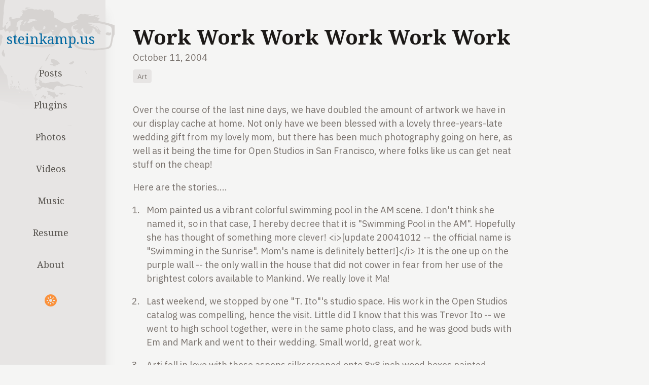

--- FILE ---
content_type: text/html; charset=utf-8
request_url: https://steinkamp.us/posts/2004-10-11-work-work-work-work-work-work
body_size: 35019
content:
<!DOCTYPE html><html><head><meta charSet="utf-8"/><meta name="viewport" content="width=device-width"/><link rel="alternate" type="application/rss+xml" title="RSS Feed for steinkamp.us" href="/rss.xml"/><link rel="alternate" type="application/rss+json" title="RSS+JSON Feed for steinkamp.us" href="/rss.json"/><link rel="alternate" type="application/atom+xml" title="ATOM Feed for steinkamp.us" href="/atom.xml"/><title>Work Work Work Work Work Work</title><meta property="og:type" content="article"/><meta property="og:locale" content="en_US"/><meta property="title" content="Work Work Work Work Work Work"/><meta property="og:title" content="Work Work Work Work Work Work"/><meta name="next-head-count" content="10"/><script id="theme.util.jsx" data-nscript="beforeInteractive">
        let themeLocalStorage   = localStorage.getItem('theme')
        let themeSystem         = window.matchMedia('(prefers-color-scheme: dark)').matches ? 'dark' : 'light'

        document.documentElement.classList.add(themeLocalStorage ?? themeSystem)
      </script><link rel="preload" href="/_next/static/css/a08a45747082084f.css" as="style"/><link rel="stylesheet" href="/_next/static/css/a08a45747082084f.css" data-n-g=""/><noscript data-n-css=""></noscript><script defer="" nomodule="" src="/_next/static/chunks/polyfills-78c92fac7aa8fdd8.js"></script><script src="/_next/static/chunks/webpack-cefddfb7403e4fd5.js" defer=""></script><script src="/_next/static/chunks/framework-b0ec748c7a4c483a.js" defer=""></script><script src="/_next/static/chunks/main-0a0f0302548774e2.js" defer=""></script><script src="/_next/static/chunks/pages/_app-217f11fbcea78564.js" defer=""></script><script src="/_next/static/chunks/605040ef-ac28aefe4b175bd9.js" defer=""></script><script src="/_next/static/chunks/5675-27117e432f15e6c1.js" defer=""></script><script src="/_next/static/chunks/1967-07865069a9bb0d5b.js" defer=""></script><script src="/_next/static/chunks/pages/posts/2004-10-11-work-work-work-work-work-work-9100685274bf928b.js" defer=""></script><script src="/_next/static/vFLC6WPqLeCTbZdTd5ju6/_buildManifest.js" defer=""></script><script src="/_next/static/vFLC6WPqLeCTbZdTd5ju6/_ssgManifest.js" defer=""></script></head><body><div id="__next"><div class="md:grid md:grid-cols-[12rem,80vw] md:justify-center xl:grid-cols-[12rem,60rem]"><div class="bg-shadebg shadow-lg shadow-shadeshadow md:flex-shrink-0 md:flex-grow-0 md:basis-auto md:shadow-xl"><header class="noprint relative ml-0 mb-4 flex h-[4.5rem] items-center border-b-2 border-border pl-4 md:sticky md:top-0 md:ml-0 md:mr-4 md:w-[12rem] md:flex-col md:border-b-0 md:pl-0 "><figure title="steinkamp.us" class=""><div class="absolute top-0 left-[-1rem] mr-2 hidden w-12 md:top-[-6.0rem] md:left-0 md:mr-0 md:block md:w-[13rem]"><svg class="monoSvg" version="1.1" id="Layer_1" xmlns="http://www.w3.org/2000/svg" x="0px" y="0px" width="100%" viewBox="0 0 672 1024" enable-background="new 0 0 672 1024"><defs><linearGradient id="grad1" x1="0" y1="0" x2="0" y2="1"><stop offset="10%" style="stop-color:var(--shadeshadow)"></stop><stop offset="80%" style="stop-color:var(--shadebg)"></stop></linearGradient></defs><path opacity="1.000000" stroke="none" d=" M325.884644,118.923737  C322.633179,114.339684 317.627686,111.243538 315.156860,105.938225  C314.276550,104.047997 312.330139,102.849129 308.953552,103.013840  C313.446777,108.009720 316.820007,112.764130 319.872192,117.627548  C315.876099,120.635536 315.618286,112.380684 311.854431,115.070091  C315.825165,121.202599 322.955536,124.259979 326.793060,132.071625  C321.520172,129.957184 317.917572,127.738205 314.739441,124.653549  C311.639160,121.644440 309.466034,117.340706 304.030182,116.948380  C307.858154,121.213432 309.950470,126.242813 311.152069,132.054489  C306.003906,127.774437 301.010162,123.273979 295.454742,119.486107  C290.072479,115.816315 288.019806,107.554253 279.396149,107.681007  C281.390991,98.744431 270.318817,101.170731 267.943909,95.112587  C274.360352,92.841049 278.597321,102.647194 285.257874,98.005783  C284.657104,94.885582 282.551117,93.328987 280.224640,91.255592  C274.353119,86.022758 267.475037,81.756081 263.258240,74.718567  C260.837952,70.679306 257.146027,67.443596 257.043121,62.129238  C257.012604,60.553867 255.153168,59.081615 253.215790,58.629749  C247.789215,63.539101 247.693634,63.532612 242.444565,58.129845  C241.982651,57.654423 241.498154,56.850872 240.991425,56.824322  C236.864243,56.608109 234.875427,54.182747 233.802353,50.478954  C232.147598,44.767479 230.966583,39.129738 234.976715,33.860226  C237.108124,31.059427 238.442535,27.082241 243.523560,28.668539  C241.028366,22.868120 239.619873,22.378975 235.453537,25.503262  C230.815689,28.981150 224.704346,31.683001 222.064926,36.330250  C218.903061,41.897427 213.348648,44.875801 210.410614,50.234486  C209.382919,52.108910 208.344299,53.977345 207.300095,55.867664  C198.413391,55.080540 195.445175,57.563931 193.263260,68.665733  C192.571259,72.186752 191.780075,74.148369 187.644745,73.547539  C185.004822,73.163979 176.891327,82.019180 176.980698,84.714577  C177.055283,86.964836 179.005341,88.019447 180.332443,89.400146  C181.559433,90.676697 182.730240,89.741890 183.810303,88.845634  C186.988586,86.208214 190.520020,86.316048 194.178986,87.598900  C199.508423,89.467445 204.774338,91.059723 210.411072,88.377632  C212.929276,87.179405 215.468658,87.529884 217.669434,89.825623  C218.901093,91.110428 220.816345,91.721710 222.732513,91.596077  C232.269608,90.970833 239.096725,95.390640 245.627853,102.067574  C251.054413,107.615295 255.592484,113.429832 258.953552,120.729767  C256.289703,121.904480 254.832077,123.664009 254.623215,127.136627  C254.272766,132.963257 250.698105,130.696442 248.076401,128.833237  C246.150879,129.685471 246.815323,131.799225 245.409149,132.706757  C243.310455,132.997513 241.452957,131.954071 239.887909,130.900406  C235.556778,127.984428 231.200302,129.982346 226.869446,130.458191  C225.206558,130.640915 224.754150,132.382690 224.042587,133.691849  C221.292465,138.751663 218.963837,139.375626 214.042236,136.409531  C211.915680,135.127945 210.084396,133.325775 207.509537,132.716187  C205.129379,134.164474 206.838074,136.196152 207.049225,137.651184  C205.821136,139.290329 204.694504,138.302536 203.220795,137.850647  C202.316406,136.174545 203.760712,133.893784 201.040619,133.635193  C197.741119,133.321548 194.197449,132.180283 191.493439,135.955978  C195.121460,139.108139 199.378204,136.917694 203.027573,137.977676  C197.190475,144.790985 197.051056,144.823364 188.667892,141.289505  C185.379440,139.903275 182.289215,139.562134 179.607376,142.627838  C178.987564,143.336349 178.001297,143.839828 177.086334,144.156082  C170.518341,146.426361 164.097458,148.589554 158.903748,153.844528  C155.255859,157.535461 148.635345,157.166351 145.328064,161.796539  C142.752853,165.401825 136.218872,167.084381 139.203888,173.694916  C139.369690,174.062103 137.838943,175.668564 136.860779,176.001419  C131.006348,177.993607 129.164398,182.566040 128.609619,188.111145  C128.476151,189.445129 128.144226,190.834396 126.948708,191.629135  C119.823914,196.365356 116.159607,204.203125 110.354515,210.127625  C108.976624,211.533829 107.995056,213.273193 106.118080,214.212860  C104.122688,215.211777 102.525650,217.509659 99.849167,215.970383  C96.861015,214.251877 97.393341,211.251862 97.903557,208.814514  C98.744156,204.798889 97.299545,201.697006 93.819733,200.974182  C90.436302,200.271378 88.098770,203.010284 87.328224,206.519150  C86.405937,210.719009 82.786606,213.041550 80.317947,216.065323  C76.876785,220.280243 75.481575,224.720032 76.295700,229.899353  C76.753021,232.808777 76.053627,235.235306 74.060135,237.220581  C67.550476,243.703430 66.913605,252.470367 65.567162,260.656250  C64.108315,269.525513 62.072380,278.239899 59.435764,286.729431  C56.475677,296.260559 53.488132,305.819733 51.393734,315.517120  C47.929062,331.559052 44.336594,347.621613 44.199596,364.254913  C44.160198,369.038605 43.833172,373.811035 44.348598,378.595978  C45.271919,387.167694 41.419472,395.198151 41.588581,403.733521  C41.812023,415.011322 38.728218,426.041504 39.546574,437.522369  C39.986984,443.700958 38.249298,450.307831 37.666409,456.744415  C37.484562,458.752502 37.319824,460.726929 37.786613,462.686035  C38.258007,464.664520 39.619263,465.699097 41.582516,466.207642  C43.930222,466.815704 44.375759,464.922333 45.253098,463.629852  C48.102901,459.431641 49.458694,454.303741 53.254379,450.037720  C57.110859,454.567749 56.415909,459.753815 57.223072,464.465210  C57.794708,467.801819 56.430237,472.445770 60.104122,473.831299  C63.545990,475.129364 64.533432,470.161987 67.004585,468.437683  C70.836121,465.764160 73.419289,461.950165 75.691055,458.213074  C77.656654,458.008423 78.977097,460.134125 80.368950,459.014221  C85.197906,448.819916 81.826874,438.650909 81.512482,428.590393  C81.402252,425.063110 80.026360,424.823456 73.160851,427.283783  C77.014969,422.487244 76.369392,418.254578 75.001892,413.611328  C74.025345,410.295624 77.029320,407.356384 79.609047,406.021667  C81.443825,405.072418 85.119179,405.059998 86.864342,406.766998  C88.658165,408.521667 90.261909,411.019257 88.731804,414.352112  C87.032166,418.054291 88.997932,419.332275 92.619347,418.245453  C104.765404,414.600403 117.333687,413.102966 129.754318,410.845306  C139.071869,409.151672 139.059998,409.086365 139.205978,400.107574  C143.610367,401.648071 145.934433,399.910431 146.833939,395.466064  C147.138748,393.960052 148.629440,392.707611 149.525162,391.305389  C154.266068,383.883667 153.292038,380.812256 145.119965,377.391571  C144.353912,377.070923 143.522736,376.870178 143.419189,375.455750  C146.976257,373.121002 149.943573,377.741425 153.428131,376.713409  C152.647110,371.559753 147.498291,375.165894 145.425171,372.625153  C149.055222,366.906677 154.500168,368.026855 159.712112,368.585510  C163.504379,368.991974 167.138367,368.571045 172.201233,367.178497  C168.974289,366.165771 167.075180,365.569794 164.613327,364.797180  C169.456314,361.632111 174.504913,366.263519 179.891846,363.292847  C174.543137,360.409363 168.924515,361.263275 163.865662,357.426666  C168.713043,356.151520 172.948471,356.094940 176.965912,357.114899  C184.673553,359.071686 192.445648,359.346252 200.276001,358.885986  C204.618744,358.630676 208.618698,359.562988 212.168076,361.856293  C215.395462,363.941559 218.818146,364.145172 222.242249,363.416779  C226.697037,362.469147 230.680542,362.669586 234.906174,364.778351  C238.141907,366.393097 241.521942,363.668304 244.924713,363.233856  C253.200211,362.177307 260.676971,362.354279 266.997192,368.943390  C270.143951,372.224030 271.510284,371.981995 275.850098,370.094391  C276.257324,368.224457 274.334259,367.201996 274.134979,365.231018  C278.240326,362.365631 280.741730,367.848633 284.229187,367.389252  C286.575867,366.692108 284.748627,364.240051 286.508514,362.832977  C290.378845,363.783508 294.525024,364.801788 298.728455,365.834106  C302.717377,362.269592 308.220978,363.744324 310.585388,369.344391  C312.199127,373.166534 314.167694,374.081543 317.090942,370.806641  C319.177582,368.469025 320.751129,369.711975 321.878662,371.510803  C323.635040,374.312988 325.292328,377.235931 326.514984,380.298004  C327.809265,383.539429 328.686920,386.906281 332.732941,388.256378  C328.709534,393.741608 329.147736,400.212982 326.972382,405.896698  C326.468842,407.212280 327.849396,408.384064 328.781250,408.532867  C332.574249,409.138702 334.870880,412.380096 338.805328,413.309631  C344.081268,414.556061 349.119019,417.789734 353.636749,421.036194  C360.360413,425.867859 367.314056,430.344727 374.495026,434.345490  C381.542511,438.271851 389.670685,438.947357 397.649933,439.610443  C411.360138,440.749786 424.427643,437.059296 437.464355,433.833679  C440.547302,433.070892 444.738739,431.796783 446.212646,427.748444  C446.498169,426.964172 447.135590,426.765167 447.784912,426.820404  C452.509460,427.222351 456.235321,424.700562 460.337646,422.987885  C463.683289,421.591187 466.681641,420.386597 467.830811,416.349213  C463.498810,416.630707 459.977295,414.782135 457.330139,410.827271  C463.787598,402.891144 468.357086,393.411987 478.756073,389.411682  C480.970093,388.559998 482.965851,387.984863 484.886322,388.836121  C490.470978,391.311462 495.910614,391.683929 501.473877,388.912903  C502.338989,388.481964 503.887115,387.927582 504.296783,388.310455  C507.992218,391.764252 512.748413,389.893982 516.536743,391.016388  C521.607727,392.518890 526.226990,390.930054 530.955872,391.701141  C533.935120,392.186951 537.079102,390.479156 540.756348,392.414612  C537.249084,393.963989 534.412354,395.031921 531.216003,394.845459  C529.338074,394.735870 527.465881,395.033783 526.006470,396.190186  C524.497925,397.385590 522.419128,398.734558 523.485107,401.062317  C524.454834,403.179993 526.465759,401.390625 527.968567,401.640442  C533.148499,402.501495 538.460876,401.332214 543.190308,400.334686  C547.721436,399.378937 552.357666,398.420349 556.968994,397.544800  C558.409302,397.271332 556.916992,395.102844 559.265686,394.839142  C566.308350,397.469543 574.335449,396.449402 582.601379,396.634796  C581.778687,401.209534 578.323975,402.227539 574.493713,402.833038  C574.645081,403.239746 574.796448,403.646454 574.947754,404.053131  C578.324402,404.363983 581.701050,404.674805 585.925476,405.063690  C581.415894,407.809601 576.204163,405.679199 572.851440,409.569031  C580.415894,411.620972 589.558044,415.594269 590.991821,417.409698  C589.830139,418.437531 588.755493,417.438324 587.730896,417.175568  C583.959412,416.208405 581.939392,416.866089 581.418152,421.424805  C580.505066,429.410950 580.241394,429.116760 588.964111,430.717468  C617.307861,435.918915 645.199890,442.897156 672.677612,452.823120  C673.000000,469.687561 673.000000,486.375122 673.000000,503.531342  C662.618042,518.877380 662.340759,536.750183 658.322876,553.514038  C657.818604,555.617798 657.225220,557.706055 656.839539,559.831665  C653.822876,576.458008 644.094421,585.671570 627.235718,588.250549  C608.640015,591.095215 590.024414,593.278137 571.242432,594.445801  C550.212891,595.753235 529.323242,594.449341 508.458984,592.261780  C496.231476,590.979736 484.046844,589.212585 472.118134,586.090576  C458.737000,582.588684 454.414856,579.584534 440.343872,564.303406  C435.091278,566.502502 431.954285,563.631958 429.657990,557.167236  C424.726746,543.284363 423.482117,528.625671 419.741211,514.546814  C416.450806,502.163239 410.533356,490.704498 404.190796,479.564789  C401.906006,475.551910 398.154419,472.865692 394.235077,470.662537  C388.484222,467.429840 381.338257,469.402496 375.521912,475.543182  C367.226227,484.301361 362.051331,495.050842 358.028351,506.094208  C351.636749,523.639404 343.884247,540.499390 335.359955,557.053406  C333.903442,559.881836 333.008362,562.735962 332.849548,566.009888  C332.671997,569.670349 330.704346,572.485535 326.456818,571.603210  C324.017792,571.096497 322.832306,572.160889 321.330170,573.640930  C316.894104,578.011963 314.060822,578.231628 309.167664,574.633362  C307.660217,573.524841 306.266876,573.347656 304.518066,573.742737  C280.997864,579.056519 257.118866,578.036499 233.396225,576.671753  C202.311768,574.883484 171.560211,570.243408 141.600769,561.323853  C137.137421,559.995056 132.776428,558.308472 128.287704,557.081360  C112.609222,552.795471 104.966331,542.284424 103.617561,526.388977  C102.619774,514.629822 100.942169,502.929230 99.878105,491.174408  C99.493469,486.925293 98.347641,485.601471 93.690681,486.127808  C86.302513,486.962799 80.309113,489.366272 76.928741,496.040466  C73.714310,495.397003 73.310272,493.283081 72.719345,491.140289  C70.674202,483.723969 64.991676,481.853851 59.064449,486.560120  C54.113350,490.491333 52.231060,490.080078 49.376545,484.466492  C48.999664,483.725342 48.474724,483.055817 48.131664,482.301605  C44.239182,473.744385 44.235115,473.726410 36.663532,478.663696  C35.775093,479.243073 34.893524,479.503326 33.868427,479.508759  C17.192522,479.596954 6.936827,488.304749 1.288913,503.789276  C1.000000,336.419098 1.000000,168.838226 1.000000,1.000000  C118.020767,1.000000 235.041733,1.000000 352.531342,1.000000  C353.861084,5.846097 358.949677,8.992584 357.876648,14.951715  C357.483093,17.137453 361.371429,19.423580 363.741852,20.906504  C364.286102,24.799114 360.186554,24.006821 358.987671,25.982412  C360.417267,28.335371 362.880951,28.141733 364.818085,28.561220  C368.341553,29.324230 369.982269,31.269653 368.895905,34.534145  C367.728119,38.043255 369.466644,39.979843 372.101807,40.648418  C375.611481,41.538876 377.101257,45.748383 381.369629,45.470123  C382.702362,45.383244 383.035675,48.255569 382.009247,49.747471  C380.583435,51.819801 380.430634,54.045387 380.574188,56.389210  C378.478516,57.907227 376.747375,56.793419 375.010101,55.839298  C373.554688,55.040005 372.164337,54.098804 370.651245,53.434349  C369.032928,52.723667 367.224335,51.379066 365.543915,52.906445  C363.739624,54.546471 365.084656,56.451767 365.400024,58.409496  C366.645508,66.141533 372.977112,69.441902 378.212341,74.405884  C380.112885,71.177650 373.718719,67.460594 379.653992,65.373634  C383.081787,67.728188 384.841370,71.923813 387.482178,75.372299  C388.628296,76.868965 388.743317,78.830673 391.397247,79.250618  C393.802826,79.631264 392.952271,81.989464 391.927887,83.229759  C388.931824,86.857407 390.798645,89.480019 393.386597,92.649330  C394.941040,89.744301 392.712280,86.922348 394.697632,84.048248  C397.450073,86.668045 398.749969,90.341827 397.999725,93.222603  C396.156525,100.300163 393.771088,107.355438 389.196533,113.525360  C387.027222,111.921165 387.774994,108.480713 384.136627,108.175385  C382.346985,114.927200 383.128601,121.909225 383.225708,129.136383  C382.644623,124.036736 376.189240,127.374001 375.835358,121.669250  C374.049561,125.296814 374.192566,127.794579 374.729156,130.017807  C375.724060,134.139847 374.450470,136.415894 370.371155,137.098053  C367.370392,136.481186 370.463928,130.538132 365.504517,131.740692  C364.035217,132.970505 366.641052,134.496628 365.293213,135.710205  C364.274719,136.119064 363.330383,135.568176 363.133820,134.908691  C361.253571,128.600235 354.694946,128.809845 350.475098,125.802750  C347.730286,123.846756 347.588226,127.026337 346.689789,128.899246  C341.563904,125.916695 341.515381,120.637947 340.261536,115.941727  C337.173615,118.499062 337.173615,118.499062 338.430542,124.052254  C335.077423,123.391090 334.234833,119.847801 331.334534,118.344261  C330.151093,118.786598 331.162415,121.827789 328.254272,120.892914  C327.128754,120.067764 326.506714,119.495750 325.884644,118.923737  M573.993652,463.805115  C575.466370,463.972504 576.304810,465.012115 577.128418,466.077362  C582.396912,472.891479 585.906982,481.141235 593.676941,485.932526  C595.096069,486.807617 594.144287,488.095276 592.997803,489.157806  C588.810303,493.038788 588.552917,495.563599 591.518127,500.524628  C592.023499,501.370178 592.649109,502.214264 591.951050,503.832245  C588.829102,504.290466 585.483521,505.239166 582.413940,502.601624  C580.727905,501.152924 578.790588,500.184509 576.622253,499.850525  C573.398987,499.354034 572.294739,497.118134 571.784912,494.335022  C571.493164,492.742188 572.094360,490.972076 570.617920,489.315765  C565.500000,490.632141 563.647278,488.455261 563.138672,483.053314  C562.459839,475.842438 556.334045,472.886047 550.497620,470.274628  C548.170166,469.233215 546.438965,471.039215 547.215271,472.953094  C549.177185,477.789948 546.151489,481.835052 545.401733,486.051727  C543.887024,494.570160 533.444153,502.360260 524.693726,503.088440  C514.332458,503.950653 502.368225,498.099274 498.356110,490.338013  C495.597443,485.001434 494.872650,479.276459 494.930450,473.418610  C494.968170,469.594543 493.604492,468.572418 490.070740,470.193024  C485.833038,472.136444 482.648285,475.410370 482.121002,479.766846  C481.687531,483.348114 484.410858,486.191895 487.468231,488.691071  C491.290833,491.815765 491.558990,497.131073 492.945923,501.594116  C493.361603,502.931793 491.635956,505.086548 493.745117,506.337280  C495.738220,507.519196 497.158447,506.149261 498.573059,504.899872  C499.248718,504.303070 499.938141,503.237915 501.529266,504.595795  C499.724854,507.693390 497.542908,510.851654 493.578400,508.920898  C490.029358,507.192474 486.400299,506.944275 482.926849,507.138031  C479.039062,507.354950 476.103302,506.567657 473.681091,503.669067  C469.602112,498.787842 464.689392,495.210205 458.969757,492.243225  C452.371185,488.820374 452.646667,488.288757 457.843140,482.955017  C457.959045,482.836090 458.135651,482.758453 458.211914,482.621429  C459.564789,480.189606 464.195679,478.257111 461.836823,475.418976  C459.165283,472.204681 456.308228,475.847015 453.941223,477.736359  C452.040222,479.253754 449.857056,479.746979 449.409515,476.922485  C448.653809,472.152832 446.667236,471.956573 442.971497,473.971558  C439.481598,475.874359 438.081573,473.941833 437.899017,470.580597  C437.820221,469.130371 438.543701,467.740356 437.734558,466.207855  C434.796783,460.643707 436.474884,455.949036 442.507935,455.149872  C448.023926,454.419159 451.975861,450.424438 457.916687,449.928558  C452.857269,447.248810 452.857269,447.248810 442.862457,451.198822  C429.549591,456.460144 426.091431,461.924530 427.412445,476.010803  C427.658661,478.635864 428.380035,481.232971 429.054108,483.797760  C430.446869,489.096863 432.202911,494.311432 433.371002,499.656586  C437.246490,517.390686 441.703033,534.898865 448.999481,551.637024  C455.349365,566.203613 466.384735,574.477844 481.574554,577.536011  C504.469055,582.145264 527.683655,583.979614 550.981934,584.600647  C573.829956,585.209717 596.509338,583.168945 619.076599,579.563660  C639.097351,576.365234 644.167847,571.893311 648.866577,552.271851  C652.711853,536.214233 653.908264,519.788818 655.773682,503.446350  C656.858398,493.944000 656.680969,484.546082 655.724670,475.066589  C654.868286,466.576904 651.482178,460.123901 643.186646,456.896210  C641.014954,456.051270 638.905701,455.038757 636.713501,454.254883  C599.992249,441.123901 562.016052,436.896118 523.250732,438.359894  C521.570984,438.423309 519.616577,438.334076 518.576172,441.049866  C533.091675,444.932129 547.522705,448.375946 560.253845,456.338745  C554.615662,455.266632 549.119507,453.731995 543.833923,451.659973  C538.476196,449.559662 530.070862,449.585876 527.376831,452.154480  C536.012268,455.175568 545.683289,455.391876 553.664368,460.046234  C558.264404,462.728882 561.768188,467.186035 567.749207,465.747711  C569.253906,473.573669 572.603699,477.204224 578.587463,477.726227  C579.534363,474.776642 578.707458,472.247162 576.848450,469.892700  C575.414185,468.076172 573.502258,466.604675 573.018372,464.013489  C573.018372,464.013489 573.290894,463.742676 573.993652,463.805115  M114.360214,486.136993  C114.255150,497.622009 114.348923,509.082611 115.180893,520.566223  C116.267410,535.563354 122.079025,544.139221 136.457687,548.560547  C162.907257,556.693542 189.947372,562.099426 217.517731,564.630371  C237.952576,566.506287 258.458618,566.365906 278.922668,565.549255  C291.585907,565.043884 303.777344,562.242493 312.559113,551.800354  C322.368073,540.136902 328.009338,526.230774 333.541901,512.285461  C333.959137,511.233795 334.191315,510.004333 333.081177,508.984161  C330.993622,508.470001 329.473663,510.253113 327.474457,510.479919  C321.431061,511.165558 317.430908,506.983368 319.143280,501.313629  C320.434601,497.038025 319.530304,493.777222 315.349457,491.827515  C313.979950,491.188843 312.811859,490.044159 311.535767,489.602997  C308.936737,488.704437 304.053680,486.980164 303.888336,489.983459  C303.565125,495.855072 298.762024,497.900513 296.012848,498.101746  C290.832703,498.480927 286.188232,500.099640 281.324402,500.962006  C273.624664,502.327118 265.357849,503.481750 257.460052,500.539062  C256.951752,500.349670 256.081635,500.660706 255.574524,501.016510  C252.586685,503.112732 249.289917,501.904022 246.516068,501.153625  C243.630402,500.372955 241.938263,497.506012 242.100998,494.130035  C242.217834,491.706482 243.618134,489.067932 245.701416,489.575623  C249.085297,490.400208 251.400253,488.536285 254.008133,487.637848  C256.048401,486.934937 257.664917,486.626343 259.417419,488.191254  C260.509033,485.583679 263.494171,483.829010 260.752258,480.487854  C258.192902,481.112701 255.466156,481.712280 252.775970,482.445923  C235.000977,487.293335 220.498505,479.582245 214.691635,462.106171  C214.185257,460.582184 213.782578,459.081360 211.824753,459.350861  C208.225327,459.846375 205.748077,465.455811 207.667374,468.622192  C208.250153,469.583649 209.422333,470.233154 209.135223,472.089569  C206.838760,471.755615 204.662811,473.790314 202.120407,472.261292  C200.721542,471.420013 199.230728,471.112122 198.131042,472.672058  C197.020554,474.247253 197.283859,475.794708 198.615219,477.103088  C200.527237,477.721954 201.334656,475.041992 203.298859,475.749695  C204.502396,477.174469 205.958527,478.548950 206.090256,480.944733  C202.135666,482.984375 198.683365,485.679260 196.125259,490.532104  C194.945038,485.827240 192.731842,486.225647 189.821030,487.555634  C186.511948,489.067596 182.671799,488.753082 179.611008,487.418152  C174.144836,485.034271 169.180954,484.915985 164.107681,487.986450  C162.352676,489.048645 160.272659,490.160797 158.534378,488.646698  C153.241577,484.036713 146.992432,483.364594 140.387894,483.382355  C137.637192,483.389740 135.383942,481.840942 135.594788,478.779572  C136.269272,468.986023 132.846756,458.507965 140.228027,449.784088  C141.228943,448.601166 140.161972,447.203094 140.569321,445.964661  C145.103699,445.290161 145.765411,441.675049 142.477997,436.199310  C145.255157,432.840149 148.491333,430.184937 153.158325,429.519806  C152.432541,426.434448 151.349609,423.286987 148.424515,423.499451  C139.882919,424.119904 131.176361,424.546783 124.617485,431.603638  C119.564926,437.039825 117.147499,443.321686 117.379539,450.565155  C117.502388,454.399811 114.979942,458.261108 117.209084,462.139771  C123.270172,460.184265 124.539810,460.952484 125.669777,467.010010  C126.930817,473.770203 123.101463,480.463440 116.310669,483.227539  C115.274948,483.649109 114.636490,484.227539 114.360214,486.136993  M196.802414,419.145630  C193.427124,420.007935 189.500168,418.718140 186.730728,421.339935  C186.461578,423.734344 189.174454,424.434082 188.830032,426.492798  C182.217575,427.979187 182.257355,434.836823 178.195816,438.160156  C179.445190,439.746948 180.503174,439.814850 181.456223,439.670959  C186.227570,438.950470 190.810760,438.709656 195.644287,436.611755  C200.795517,434.375946 205.525726,432.170258 209.881073,428.634460  C211.763229,427.106445 214.288498,426.403137 217.278748,427.854004  C221.667358,429.983215 227.947617,428.201202 230.940155,424.864838  C227.551132,422.638580 224.453079,428.177277 220.925751,425.505463  C221.682938,423.290924 224.943741,422.940613 224.128754,419.816742  C215.404526,417.529510 206.544754,417.979645 196.802414,419.145630  M266.459259,477.209198  C269.144958,476.326324 271.826050,475.428986 274.517517,474.563995  C278.404022,473.314972 279.796722,470.239166 280.240326,466.581665  C280.674347,463.003387 279.438141,460.015411 276.435822,457.945801  C273.428101,455.872375 271.172241,456.071014 270.414429,460.221008  C269.480988,465.332550 268.078644,470.244904 264.714966,474.415833  C263.682983,475.695465 263.133423,477.273804 266.459259,477.209198  M162.769730,85.418823  C161.636047,85.546333 161.023666,86.276909 160.690598,87.279388  C159.730865,90.168091 162.492920,90.827599 163.786026,92.336372  C167.340424,96.483589 171.745163,98.653419 177.316650,97.743782  C178.789062,97.503387 180.377029,97.038643 180.904907,95.460854  C181.556961,93.511971 179.668625,93.198273 178.606018,92.236900  C174.271042,88.314842 168.229126,88.319366 162.769730,85.418823  M336.773621,455.126617  C333.912994,457.240784 334.852020,459.609650 336.274475,462.049469  C339.570557,467.702850 343.640778,461.737183 347.308380,463.467407  C347.960907,459.290588 347.354706,456.337494 345.428802,453.019653  C342.511841,447.994476 338.441498,453.012817 334.865845,449.862366  C335.933624,452.173248 337.248413,452.994873 336.773621,455.126617  M262.125336,25.605738  C264.609039,22.640251 263.604401,20.566475 260.339935,18.791662  C258.030212,21.317377 255.525528,21.194706 252.674362,19.713322  C250.854675,18.767876 249.102356,19.679319 247.832184,21.214560  C247.233170,21.938578 247.316483,22.842661 247.972107,23.474985  C249.299408,24.755081 250.777939,24.084078 252.173599,23.566229  C254.465958,22.715668 256.593109,22.399881 258.198822,24.686901  C257.419464,27.175211 255.261230,26.970903 253.658829,27.593561  C251.463242,28.446726 251.160568,30.106955 251.577942,32.048252  C251.978226,33.910000 253.231918,34.823406 255.176834,34.816101  C257.440857,34.807598 258.010834,33.480774 257.831604,31.538740  C257.563049,28.629150 260.140839,27.755215 262.125336,25.605738  M325.950500,483.492035  C326.770752,482.305573 328.067932,481.287048 327.170288,479.076172  C322.672180,481.524933 319.112976,477.782745 314.896332,476.703491  C314.876129,479.455139 316.301086,481.217926 317.345062,483.004028  C319.242493,486.250305 323.084320,486.587524 325.950500,483.492035  M564.912964,401.678101  C564.633240,405.048676 558.904358,401.994507 559.334778,406.543793  C562.320190,406.858398 564.071899,403.423706 567.153564,404.263977  C570.829590,405.266296 572.023376,402.784393 572.962524,399.884705  C570.721497,398.723175 568.605469,398.447266 566.459106,398.353027  C564.278809,398.257294 563.783508,399.222382 564.912964,401.678101  M230.243866,17.743572  C230.776230,18.092808 231.270462,18.650600 231.847397,18.756149  C234.761673,19.289297 236.543198,17.998795 237.299728,15.160843  C237.794846,13.303521 238.012894,11.380240 236.035385,10.392915  C232.869537,8.812260 232.441833,12.313531 230.860428,13.586205  C229.851547,14.398116 229.310272,15.714364 230.243866,17.743572  M339.720062,16.432045  C336.820709,17.218662 334.092285,18.198086 333.428314,21.689642  C337.296356,23.214556 337.276001,23.155594 340.561401,22.022003  C341.996613,21.526793 343.630463,21.287876 343.694305,19.404308  C343.765411,17.306917 342.226532,16.653952 339.720062,16.432045  M162.850449,434.165894  C161.599991,434.349701 160.381180,433.018127 159.108231,434.058899  C159.956650,440.219696 162.902023,441.348633 169.094208,437.661102  C167.958984,435.317017 165.894684,434.566284 162.850449,434.165894  M159.681702,453.048553  C161.783905,453.075928 163.322144,451.977722 161.808746,450.179138  C160.577744,448.716125 158.381500,447.607544 156.147552,447.622955  C155.297729,447.628815 154.578079,448.488495 154.706345,449.348999  C155.027771,451.505585 157.110229,451.799988 158.613342,452.688995  C158.752808,452.771454 158.921387,452.804688 159.681702,453.048553  M173.364197,432.197723  C171.103943,429.501862 168.187668,428.363495 164.259384,428.079224  C166.219772,432.639618 169.341354,433.450623 173.364197,432.197723  M363.922882,63.920116  C364.416351,62.493793 364.507538,61.071949 363.906586,59.577988  C362.111237,59.016907 359.903320,58.365395 359.479462,60.816425  C359.046143,63.322300 360.717651,64.753288 363.922882,63.920116  M272.809570,57.865528  C272.703766,62.435436 277.653961,59.609020 279.101624,61.967369  C277.590576,59.919003 277.058380,56.697723 272.809570,57.865528  M159.524185,442.610046  C158.112839,443.183807 157.575317,443.991425 159.139236,444.955292  C160.822845,445.993011 162.606720,447.666809 164.503723,445.206635  C163.718185,442.851990 161.968887,442.593109 159.524185,442.610046  M557.229858,421.447540  C559.687805,422.208893 561.653137,425.383972 564.756042,423.085236  C561.937073,423.882629 560.745911,418.713409 557.229858,421.447540  z"></path><path opacity="1.000000" stroke="none" class="bignugget" d=" M127.987358,816.019470  C126.346725,811.069153 131.708252,811.024109 133.113770,808.154602  C137.194717,812.064575 143.572891,814.165466 140.777420,822.755371  C146.128601,818.391907 148.356827,824.162598 152.617157,824.924866  C151.698837,820.676514 150.256302,816.899536 155.209930,814.210754  C152.431091,819.648376 160.051376,821.519043 157.879120,827.035461  C161.795944,825.633911 164.808426,826.451538 168.070648,827.369690  C173.693039,828.952087 179.578583,823.870605 180.632904,817.247681  C182.340836,816.398621 183.788757,816.818176 184.992142,818.067749  C185.513016,819.354065 184.700195,820.049500 184.098785,820.829285  C183.075623,822.155640 181.801407,823.464478 183.532547,825.147156  C184.973694,826.547852 186.864563,827.357788 188.512512,826.202271  C191.367386,824.200500 193.678604,824.272766 196.533310,826.299500  C197.819366,827.212646 200.009796,826.852051 201.895813,827.082275  C199.241211,833.395264 204.538025,837.840576 205.512787,843.285522  C205.962372,845.796936 209.137070,843.783813 210.572571,845.026489  C210.618637,845.328857 210.724014,845.545837 210.656479,845.645142  C206.897781,851.170227 207.411987,853.764648 213.515457,857.021240  C217.706543,859.257385 218.132812,864.068909 221.106537,867.134705  C222.181778,868.243164 219.580429,869.514832 219.765884,871.774414  C222.982925,873.152588 226.618149,874.502014 229.544983,877.212219  C230.673752,878.257629 231.623077,879.180725 232.210815,880.552429  C232.685013,881.658997 233.241592,882.780396 231.707855,883.502136  C230.528839,884.056946 229.529770,884.208557 229.066483,882.502808  C228.579620,880.710205 226.991241,880.343201 225.492767,880.677307  C223.680893,881.081299 222.886017,882.594116 222.631027,884.382568  C221.962341,889.072754 225.196060,894.649658 229.829529,896.160034  C232.315262,896.970398 234.273697,898.085815 235.815765,900.266296  C238.776398,904.452637 243.743866,903.496155 248.535095,904.408447  C246.830826,906.417297 245.951065,908.325623 244.018158,909.474060  C237.926743,913.093140 237.157455,918.059143 241.848740,923.194214  C243.643570,925.158875 245.733170,926.916199 247.207428,929.093689  C248.576889,931.116211 249.159088,933.670593 251.669571,935.362732  C254.126175,933.369019 258.772552,933.799805 258.694122,928.701233  C258.676239,927.537415 259.982666,926.779602 260.829987,927.088196  C263.951782,928.225342 267.018738,926.610535 270.421722,927.033813  C270.691101,929.921936 270.578888,932.722290 272.885101,935.121094  C274.178650,936.466614 274.381012,939.561401 272.291718,940.975281  C270.000000,942.526001 268.003632,941.003784 266.163818,939.283997  C264.095581,937.350586 264.951660,933.553528 261.338043,932.331055  C259.802368,934.784180 255.798615,936.115295 256.938721,939.761536  C258.229004,943.888123 261.116791,948.426086 265.023041,949.129944  C270.032379,950.032715 275.992462,950.807922 280.659576,947.150696  C284.373596,944.240173 287.411560,945.587830 290.614532,947.715515  C291.584106,948.359558 292.539459,949.027039 293.530365,949.636597  C294.944458,950.506470 297.818237,950.627563 296.434814,953.199890  C294.787384,956.263306 293.281616,952.657715 291.242645,953.122253  C298.182526,956.646851 303.463440,962.493103 310.987518,967.503418  C311.281769,969.573181 313.832092,971.199036 317.318878,971.370605  C323.032776,971.651489 327.361572,975.475281 332.544281,977.089905  C334.505951,977.700989 334.276550,980.932556 335.010986,980.974060  C340.900757,981.307129 338.813660,987.141235 341.363220,989.671204  C344.259552,992.545349 348.004425,994.660706 349.404083,998.910400  C349.766022,1000.009094 351.237213,1000.830322 352.325745,1000.285034  C359.533173,996.674255 363.663666,1001.775574 368.185547,1005.733826  C370.676666,1007.914490 373.529388,1009.357117 376.395508,1010.964905  C381.621552,1013.896606 383.947784,1012.152649 385.890076,1006.940979  C388.082458,1009.506775 389.089691,1012.695129 392.680145,1012.724670  C395.585052,1012.748596 398.225464,1012.422363 400.578064,1010.459045  C401.987213,1009.283081 403.805603,1009.495850 405.282043,1010.464478  C408.517517,1012.587097 411.782104,1014.536133 416.848022,1013.876282  C412.505737,1018.864441 407.760712,1018.972473 403.092529,1018.542969  C397.833527,1018.059082 393.882538,1021.538269 389.145386,1022.593201  C387.589508,1022.939758 388.776031,1024.095947 389.806274,1024.839844  C325.979095,1025.000000 261.958221,1025.000000 197.384552,1024.645508  C195.447510,1018.870544 192.081436,1014.388367 189.484085,1009.599304  C184.728683,1000.831238 181.437241,991.184326 175.119675,983.355286  C165.818695,971.829163 156.797760,959.985352 146.096710,949.727173  C140.300446,944.170715 136.479935,937.970703 134.564026,930.349487  C134.118530,928.577332 133.581100,926.789612 132.795822,925.147827  C127.001579,913.033752 120.579330,901.594177 104.936478,900.642578  C104.124390,900.593140 103.338097,900.188782 102.530426,899.987183  C87.859940,896.324890 72.934242,893.529846 59.105915,887.030884  C51.858986,883.625061 43.120903,885.684387 36.320621,882.036682  C24.763706,875.837524 13.497045,881.092712 2.127843,881.055359  C1.752921,881.054138 1.375969,881.671143 0.999982,882.000000  C1.000000,765.312439 1.000000,648.624878 1.000000,531.468628  C2.709879,532.885132 2.841798,535.432373 2.835924,537.595032  C2.809572,547.296387 4.298308,556.749084 6.170953,566.233032  C8.381539,577.428467 6.024940,588.752625 6.238043,600.037048  C6.567607,617.488342 9.412845,634.325867 14.577899,650.960205  C18.325253,663.028809 21.661345,675.190857 28.052805,686.217957  C29.969851,689.525391 31.801893,692.904419 33.993050,696.025879  C38.514191,702.466675 42.027180,709.296997 44.515991,716.825073  C46.553631,722.988464 49.889664,728.437561 56.534153,731.310791  C60.211529,732.901001 61.697430,737.037109 62.213642,740.801514  C64.125191,754.741516 67.575195,768.462830 68.212334,782.581360  C68.755959,794.627869 74.264862,805.089294 78.650795,817.396240  C80.361435,812.534668 80.955978,809.339905 79.286255,805.677979  C77.594620,801.967896 78.590561,798.021423 80.213570,794.190613  C81.990181,794.100769 81.462646,797.044373 83.309067,797.218140  C89.496727,793.356445 89.517220,793.299500 86.161102,789.158569  C84.228531,789.150574 83.929306,791.542175 81.800133,791.983765  C80.699654,789.375122 77.271278,787.281433 80.560646,783.426514  C83.494812,784.555786 86.557549,785.598328 89.751022,786.263855  C92.331871,786.801758 92.359268,789.007874 91.676018,791.086487  C90.690544,794.084412 91.563225,795.870728 94.713715,796.600891  C97.050041,797.142334 98.658936,798.591736 100.201904,800.541870  C103.567139,804.794922 105.937904,804.683228 109.820206,800.808594  C110.758408,799.872192 111.699623,798.860718 112.827271,798.208435  C115.239792,796.813049 117.490929,797.637207 118.989136,799.654785  C120.570297,801.784180 119.878990,803.862549 117.507111,805.017883  C115.700623,805.897766 114.754128,807.468262 113.897995,809.023560  C112.192940,812.121216 113.916481,815.075195 116.599480,815.101135  C120.207916,815.136047 123.677856,816.727844 127.709290,816.272705  C128.438309,817.866638 127.824860,819.364807 129.385208,820.189331  C131.280167,819.512329 133.380875,818.575623 132.480072,816.195496  C131.452972,813.481689 129.528656,815.710205 127.987358,816.019470  M290.780640,967.623657  C287.049133,968.772339 282.927124,969.476257 282.593292,974.615723  C287.782410,976.537292 288.037628,976.418579 288.805542,971.855652  C292.266876,972.705505 294.925781,972.006775 296.149963,969.939087  C296.790771,968.856689 297.041412,967.530518 296.255157,966.671631  C294.525177,964.781677 292.991394,966.619324 290.780640,967.623657  M332.623810,1000.777466  C335.501312,1000.649536 338.487976,998.745178 337.138000,996.432983  C334.605896,992.096130 330.592468,995.585266 326.934448,995.673767  C327.706238,998.880432 329.542542,1000.079895 332.623810,1000.777466  M131.987442,829.662598  C130.969818,828.473328 130.192749,826.669250 128.143967,828.073303  C127.395676,829.821838 128.834381,830.883667 129.268341,832.226074  C129.897812,834.173279 129.784607,836.684814 132.788254,836.823059  C133.997314,836.878601 135.338638,836.819519 135.568298,835.421021  C135.977570,832.928894 133.846130,831.720032 131.987442,829.662598  M97.318100,803.022156  C95.294426,800.378235 93.634354,801.544922 92.475266,803.719849  C91.648666,805.270935 90.912445,807.434631 93.155205,808.393066  C95.630890,809.451111 96.013657,807.075684 96.707184,805.490112  C96.966713,804.896790 97.156197,804.272827 97.318100,803.022156  z"></path><path opacity="1.000000" stroke="none" d=" M673.000000,136.531342  C660.748535,138.823944 651.494812,131.387466 641.306702,126.797020  C639.209167,125.851936 638.034302,124.063171 636.524963,122.560684  C631.115479,117.175667 622.843079,116.154106 617.736450,110.142799  C616.704956,108.928619 614.065857,110.365974 612.043030,109.501625  C607.418213,107.525490 605.739075,102.957191 602.679321,99.630905  C601.638794,98.499779 602.579285,97.119164 603.432617,96.028679  C604.182556,95.070213 604.763062,94.103058 603.886658,92.880798  C602.982849,91.620193 601.890991,91.221405 600.433594,91.875557  C597.988647,92.973000 596.655884,91.929123 595.120117,89.850967  C591.330200,84.722610 586.426331,80.746964 580.551758,78.155357  C576.496277,76.366241 574.462219,73.742218 576.332092,69.212769  C571.821777,67.301147 567.699585,65.112717 562.834229,65.897835  C561.438904,66.123001 560.585754,65.318314 560.036499,64.248528  C558.078857,60.435780 555.913086,56.695457 554.354004,52.720650  C552.099609,46.973259 551.666260,46.531460 545.727844,49.116417  C542.465576,50.536469 539.770325,51.512966 536.148682,49.239323  C533.887695,47.819912 534.042480,45.905243 533.311157,44.193623  C529.967651,44.530304 530.490173,49.230896 527.266418,49.045849  C523.286987,48.817425 526.006897,44.207916 523.104980,42.691277  C520.762207,47.101540 515.470398,43.891911 512.121399,46.836525  C511.070312,47.760628 510.084717,46.139374 509.565338,44.695801  C507.874725,39.996796 499.283966,35.198315 494.429626,36.219837  C490.943390,36.953457 490.761292,34.150925 489.823608,32.214916  C487.407104,27.225786 485.148895,26.863264 482.077667,31.106440  C480.748657,32.942535 479.770386,35.825970 476.889648,34.654720  C473.850555,33.419079 470.810364,31.612755 470.618774,27.641096  C470.530975,25.821033 470.761627,23.987398 470.723053,22.162556  C470.697113,20.933907 470.238525,19.825676 468.824005,19.601019  C467.378387,19.371418 466.700806,20.287855 466.344879,21.514717  C465.699493,23.739183 464.934387,25.943941 464.508362,28.211248  C464.261566,29.524601 464.532654,31.016851 462.923065,31.506599  C461.209656,32.027946 460.050659,31.006748 459.214722,29.652979  C456.206360,24.781038 451.316437,23.053856 446.070465,21.418444  C445.324371,22.720367 444.703796,23.803297 443.882019,25.237331  C441.648499,22.595463 439.375092,20.501623 436.805542,18.743713  C436.132782,18.283445 435.617676,17.077219 435.033661,17.079586  C425.482544,17.118320 425.057983,9.294533 422.784760,3.051285  C422.615723,2.587042 422.315979,2.170394 422.038513,1.365807  C505.572021,1.000000 589.144043,1.000000 673.000000,1.000000  C673.000000,46.020496 673.000000,91.041588 673.000000,136.531342  z"></path><path opacity="1.000000" stroke="none" d=" M401.468658,1025.000000  C401.096283,1022.570312 402.938660,1023.942566 403.992523,1023.651123  C411.397400,1021.603455 419.071411,1021.935852 426.616394,1021.117737  C429.181000,1020.839661 428.692566,1023.245056 429.836060,1024.677490  C420.645782,1025.000000 411.291534,1025.000000 401.468658,1025.000000  z"></path><path opacity="1.000000" stroke="none" d=" M414.583344,1.000000  C418.028992,3.445437 421.725189,5.610827 418.693573,10.987418  C414.857758,8.723308 413.184418,4.546639 410.116974,1.316128  C411.388885,1.000000 412.777802,1.000000 414.583344,1.000000  z"></path><path opacity="1.000000" stroke="none" d=" M407.562500,1.000000  C406.583008,3.816396 410.109528,5.699628 409.483826,8.697595  C404.409607,8.885262 402.680328,5.461212 401.136108,1.324903  C403.041656,1.000000 405.083344,1.000000 407.562500,1.000000  z"></path><path opacity="1.000000" stroke="none" d=" M335.190308,804.214905  C328.766632,807.555725 331.840088,813.891418 330.139435,818.783875  C325.702057,818.395996 321.324493,818.741699 317.788666,815.467590  C317.114502,814.843506 315.947144,814.256104 315.112488,814.377197  C305.757599,815.733337 298.486420,810.621338 290.910980,806.604614  C288.552582,805.354187 286.563202,804.515625 283.950226,805.845703  C280.302582,807.702576 276.397949,806.046936 273.416260,804.711304  C267.794464,802.192932 262.891968,802.135681 258.260345,806.484619  C254.933685,809.608215 254.933609,809.608154 251.455521,810.862488  C251.116837,813.148132 254.241943,812.434692 254.428314,814.489502  C251.807785,816.726868 248.654968,813.674377 246.158981,814.906189  C243.814316,816.063293 240.413544,816.621338 240.829315,820.738892  C237.646790,820.439636 234.866867,820.335266 232.141968,821.355530  C230.633957,821.920166 229.020523,821.366089 228.244431,819.897644  C227.412033,818.322571 228.204269,816.980774 229.637863,816.102661  C231.870148,814.735291 232.893829,812.483398 234.414062,810.367065  C232.618637,808.547180 230.704559,809.756653 228.515930,809.411072  C230.266129,806.493713 227.669601,803.253418 229.803024,800.213135  C230.365509,799.411560 229.159592,797.383972 231.098114,797.063660  C233.284470,796.702332 233.685135,798.608521 234.279266,800.288879  C236.361008,799.589050 238.331619,798.657593 240.401031,798.303528  C242.652939,797.918213 245.180786,797.599243 246.263336,800.582581  C246.931473,802.423828 248.293472,802.734924 249.863174,801.945007  C251.681000,801.030273 253.416336,799.715088 253.360489,797.510254  C253.313919,795.671204 251.698776,795.659973 250.079071,795.362061  C246.004181,794.612793 245.794739,790.843445 245.338791,787.754761  C244.778763,783.961182 244.310516,780.328186 240.547119,778.314514  C241.110046,774.183594 244.823807,775.283264 247.378479,774.109314  C247.165207,769.135376 243.279709,768.963196 239.244492,768.205933  C243.715820,764.887756 252.140579,763.915344 245.801392,755.813477  C247.923004,753.623108 249.896393,753.333191 252.674973,754.586914  C250.770050,757.137573 249.380066,759.607300 250.594910,762.638611  C251.703674,765.405273 253.063843,767.789124 256.554474,767.747375  C260.232208,767.703430 261.448242,769.077087 259.715332,772.681152  C258.255920,775.716553 259.585419,776.838257 262.828522,777.628906  C266.976440,778.640076 271.347626,777.574829 275.446320,780.176880  C278.595947,782.176514 283.288025,781.023376 286.583252,780.064697  C291.787079,778.550659 297.281982,778.407349 302.340942,776.115417  C308.402832,773.369141 315.241425,774.115662 321.539764,774.462830  C328.264984,774.833618 334.515350,773.639709 340.613342,771.806580  C350.142273,768.941895 359.383484,772.373352 363.982574,780.688843  C364.980042,782.492310 366.279449,782.706055 368.056305,782.780273  C372.691681,782.974182 376.588989,784.408691 379.688141,788.366699  C383.857513,793.691284 386.438049,794.028687 392.730408,790.850891  C404.580719,784.866333 416.600769,786.006470 428.776672,789.552917  C436.065216,791.675842 443.423889,793.557617 450.717621,795.663513  C453.415344,796.442505 456.009827,797.574280 458.664734,798.507263  C462.890167,799.992065 467.007996,800.124695 471.287445,798.311768  C478.626953,795.202637 488.346802,797.941162 491.617065,804.577515  C490.511871,806.082336 489.013885,805.986816 487.601288,805.305359  C480.896393,802.070801 473.583771,802.412109 466.567383,802.485901  C457.441711,802.581909 449.481781,798.482910 440.867493,796.846680  C431.260681,795.021973 421.670654,793.996765 411.937286,793.678711  C407.199799,793.523804 403.012360,794.236633 398.950836,797.130249  C396.584137,798.816284 392.497040,798.001465 390.139740,798.841614  C384.213409,800.953735 378.457092,798.209106 372.839355,799.888489  C370.055481,800.720642 367.610718,799.522156 365.205536,798.394409  C361.986023,796.884827 358.817230,795.541016 355.178864,797.148376  C353.937164,797.696838 352.479065,797.548279 351.326569,796.757202  C347.981445,794.461365 344.926025,795.847290 342.854828,798.247192  C340.711273,800.730957 337.961609,802.126587 335.190308,804.214905  z"></path><path opacity="1.000000" stroke="none" d=" M32.567390,551.426636  C28.456856,561.614380 25.330040,571.993286 15.372317,578.573853  C12.759763,574.047119 12.670690,569.733154 12.306751,565.529053  C11.402861,555.087402 8.192208,545.101685 6.397481,534.841125  C4.019383,521.245239 9.817060,511.084290 22.646549,506.080566  C27.111959,504.338959 32.572289,505.767517 34.894920,509.920471  C37.756325,515.036804 39.741722,520.141296 36.214188,526.281372  C33.225830,531.482971 32.662422,537.669983 33.518280,543.740540  C33.878765,546.297363 33.732479,548.699524 32.567390,551.426636  z"></path><path opacity="1.000000" stroke="none" d=" M328.738159,864.432495  C326.799866,864.639343 326.355103,865.895996 325.899872,867.181519  C325.362335,868.699280 324.288788,869.295654 322.769745,868.647461  C321.361176,868.046326 320.704285,866.915833 321.256958,865.414490  C322.176941,862.915222 322.127625,860.510010 320.772461,858.203369  C319.360229,855.799438 317.985260,853.779724 314.477600,855.421814  C311.626526,856.756653 308.674805,856.022339 306.219269,854.146667  C306.269287,853.504089 306.230682,853.163147 306.329529,852.868225  C306.936920,851.056763 310.806976,850.387634 308.551453,847.692200  C306.603027,845.363831 304.385681,846.854126 302.319305,848.135132  C297.134949,851.349182 297.284363,844.860413 293.859772,843.865784  C297.326904,839.400452 293.229248,835.254944 294.085907,830.882629  C294.421021,829.172180 292.352753,828.828186 290.854156,828.457275  C289.328705,828.079773 288.667206,826.944031 289.142700,825.406555  C289.610931,823.892578 290.887756,823.131775 292.267456,823.729065  C298.542511,826.445679 305.576630,825.461670 312.041138,829.135071  C315.741943,831.238037 321.306091,833.833191 326.994080,832.415649  C331.430145,831.310242 334.745911,834.863586 335.983490,838.172729  C338.384766,844.593445 342.337830,847.797363 349.172546,847.824585  C350.086304,846.572083 348.708527,844.175659 351.350952,843.024902  C353.685303,845.714417 354.529205,849.111511 353.554352,852.328613  C352.789612,854.852478 350.896576,856.749756 347.236603,856.799500  C344.507080,856.836609 342.135315,858.494568 339.017822,856.674927  C336.637665,855.285645 333.483215,859.379272 334.505219,862.186768  C336.147125,866.697021 336.147095,866.697021 334.545746,869.239868  C331.819366,868.696777 331.405426,865.461548 328.738159,864.432495  z"></path><path opacity="1.000000" stroke="none" d=" M308.333435,676.907043  C306.337830,675.477112 304.053131,674.746033 304.075409,671.757935  C307.885559,670.753052 310.925079,673.922302 314.498840,673.630371  C317.881470,673.354126 321.761658,673.948425 322.537109,668.750183  C320.145630,667.090820 317.095123,666.453125 315.074738,664.227295  C311.997345,660.836792 310.954803,650.723083 313.208466,646.663635  C314.870697,643.669434 317.617126,643.384521 320.544861,643.632996  C330.479614,644.476257 338.853241,649.031616 347.073273,654.317810  C352.252228,657.648254 355.877228,662.304993 359.767548,666.766907  C362.355438,669.735046 361.289795,671.806519 357.332306,672.359436  C356.200165,672.517639 354.439056,672.403259 354.059937,673.052429  C351.059692,678.190063 346.193695,678.108887 341.155762,678.559204  C337.382446,678.896423 336.545074,681.156860 337.320374,685.986877  C333.889832,687.213928 331.248016,687.343567 331.417419,682.112854  C327.143127,683.441467 322.842224,684.750732 320.486267,679.205933  C320.156708,678.430420 318.996033,678.660278 318.184113,678.889832  C314.709656,679.872314 311.622162,678.854309 308.333435,676.907043  z"></path><path opacity="1.000000" stroke="none" d=" M232.689758,754.110779  C234.674332,756.260315 237.138535,756.478088 239.913742,756.846497  C226.306915,765.589722 224.601715,771.009888 232.756027,778.365540  C232.792877,780.102661 231.491287,780.502075 230.185684,780.854675  C229.229340,781.112915 228.160004,781.112793 227.304260,781.548462  C225.748840,782.340454 225.961487,786.288757 223.226852,784.576965  C220.855942,783.092773 221.901993,779.767639 222.436005,777.767700  C224.300659,770.784607 220.906219,764.750305 219.653946,758.364990  C219.117813,755.631409 217.849930,753.145081 219.627426,750.428650  C221.701645,747.258728 222.602417,743.946960 222.581253,739.932678  C222.558868,735.687622 225.040131,731.745972 227.505295,728.161255  C238.203812,712.604004 247.894394,696.292480 261.361206,682.802124  C261.804382,682.358215 262.319580,681.986084 263.447296,681.036316  C263.544739,688.216003 254.462097,691.026611 256.784119,698.134338  C249.362335,701.744263 247.494888,704.331543 248.025406,710.269226  C242.219391,713.162964 242.219391,713.162964 245.840912,721.168640  C240.423431,717.972595 236.808044,719.413574 234.387131,723.941162  C233.124954,726.301697 236.436295,726.152222 236.619736,727.906006  C235.709442,730.654297 231.489105,728.201782 230.812927,731.505310  C230.965240,733.521240 233.630203,732.048645 234.150589,733.854370  C233.981628,735.525391 232.629547,736.064209 231.169022,736.580811  C225.453430,738.602356 225.179169,739.851501 229.470352,744.027100  C226.192245,748.671692 226.726334,750.431335 232.689758,754.110779  z"></path><path opacity="1.000000" stroke="none" d=" M44.018089,591.996338  C46.282646,596.549438 44.809338,601.363770 46.113632,605.862244  C46.619377,607.606567 46.709610,609.552490 47.823956,610.994690  C51.521732,615.780396 51.332222,620.989624 50.475319,626.628052  C49.892567,630.462585 48.074249,630.853943 45.075588,630.192505  C44.271122,630.014954 43.459965,629.770691 42.719231,629.416321  C34.464081,625.466919 30.378408,610.047180 35.405582,602.354370  C36.932720,600.017456 38.118031,597.432129 39.243999,594.865906  C40.136852,592.830933 41.234352,591.421021 44.018089,591.996338  z"></path><path opacity="1.000000" stroke="none" d=" M260.186340,863.477295  C258.704620,864.361877 257.483856,864.753906 256.470825,863.563782  C257.220886,857.484619 262.134735,854.111023 265.239899,849.635193  C267.072998,846.993042 271.965118,848.085510 273.361877,851.187866  C274.258392,853.179016 275.430908,854.522583 277.474579,852.932739  C280.933716,850.241943 282.866974,852.722351 285.069244,854.683167  C283.965790,858.032532 280.790771,860.872803 283.190948,864.773987  C283.666351,865.546753 283.502441,866.562927 282.774719,867.035400  C279.697021,869.033020 276.320618,868.195984 273.126434,867.558655  C270.518036,867.038208 269.956238,864.409729 270.259338,862.367310  C270.650787,859.730103 270.552460,857.808411 267.862640,856.662476  C264.741455,855.332947 264.374390,858.061401 263.212830,859.710510  C262.360321,860.920898 261.361847,862.028442 260.186340,863.477295  z"></path><path opacity="1.000000" stroke="none" d=" M424.269104,662.271973  C427.391602,659.230591 431.458557,658.939270 434.786041,657.102722  C436.702179,656.045166 439.556061,655.176453 440.941315,657.920349  C442.304138,660.619812 442.818695,663.929749 440.116669,666.140076  C436.712128,668.925049 433.051971,671.494568 429.203918,673.616211  C424.259766,676.342041 415.153381,673.416565 413.040131,668.258362  C418.315216,669.177917 419.558044,663.216370 424.269104,662.271973  z"></path><path opacity="1.000000" stroke="none" d=" M297.666016,621.686768  C300.423004,619.326904 301.975067,615.683228 307.945404,616.056030  C300.066315,621.145996 297.966766,628.405396 295.070770,635.208069  C292.860352,640.400208 290.653870,645.628296 287.210846,650.140198  C285.068146,652.948059 282.907379,655.936768 278.189148,657.310974  C282.063416,643.505615 289.807129,632.767944 297.666016,621.686768  z"></path><path opacity="1.000000" stroke="none" d=" M367.757935,834.775330  C371.621063,835.234497 374.758087,837.212097 378.414398,836.564209  C379.919250,836.297485 380.898010,837.181030 381.169891,838.772522  C381.443542,840.374451 381.301514,842.146301 379.771973,842.681091  C376.043854,843.984619 372.193634,845.597778 368.350586,845.715454  C364.981598,845.818665 365.359955,841.586304 364.024200,839.256470  C362.396423,838.450195 361.656586,841.084167 359.532837,840.084534  C358.254730,837.460510 359.412262,835.748169 362.358948,835.078796  C363.954498,834.716248 365.663483,834.852905 367.757935,834.775330  z"></path><path opacity="1.000000" stroke="none" d=" M333.260620,752.281799  C328.057739,750.796570 327.597809,749.692383 331.066559,746.793762  C332.730743,745.403076 333.390442,743.302124 335.436493,741.765381  C337.781433,743.954956 338.347290,747.270325 340.560577,749.473572  C341.458496,750.367432 340.106415,751.963318 338.613770,752.157654  C336.995422,752.368347 335.337158,752.272339 333.260620,752.281799  z"></path><path opacity="1.000000" stroke="none" d=" M131.939728,800.147217  C132.303467,801.438110 132.524734,802.397400 132.825256,803.331299  C133.813629,806.402710 132.129303,807.168945 129.822601,806.176880  C127.664345,805.248657 125.181786,804.329407 124.150330,801.800293  C127.847275,796.808228 129.055496,796.501953 131.939728,800.147217  z"></path><path opacity="1.000000" stroke="none" d=" M128.726257,774.482178  C128.034760,776.697571 130.588776,776.800110 130.753174,778.398132  C129.422638,779.743347 127.857941,780.385742 125.755440,780.383362  C123.986900,777.911865 125.045319,774.711731 123.787552,772.034424  C123.104179,770.579712 124.776588,769.740234 126.232857,769.853882  C128.998596,770.069824 130.091599,771.461426 128.726257,774.482178  z"></path><path opacity="1.000000" stroke="none" d=" M225.581573,854.424500  C224.590347,855.589478 223.799057,856.494568 222.250351,855.328735  C224.365295,850.824524 222.331039,843.499084 230.871841,843.336975  C227.694839,846.268005 227.121597,850.368225 225.581573,854.424500  z"></path><path opacity="1.000000" stroke="none" d=" M89.082298,770.782654  C88.052887,769.207153 86.348503,768.169800 87.637711,765.934937  C90.468178,765.877991 93.102242,766.800781 95.798752,768.339783  C94.611771,772.014709 92.798599,773.512390 89.082298,770.782654  z"></path><path opacity="1.000000" stroke="none" d=" M90.845490,781.294800  C90.576279,779.023926 90.401703,777.097229 90.227539,775.175171  C92.521149,774.006104 93.838638,774.910522 94.702087,776.755676  C95.655678,778.793396 94.828888,780.658020 93.628479,782.211182  C92.688293,783.427734 91.627441,782.852783 90.845490,781.294800  z"></path><path opacity="1.000000" stroke="none" d=" M86.144867,743.970703  C87.026436,743.212524 87.681137,742.705994 88.255058,742.120361  C89.277451,741.076965 90.121475,739.643311 91.938217,740.447754  C92.785149,740.822754 93.138870,741.657349 92.964287,742.496765  C92.647743,744.018677 91.700691,745.199524 90.333771,745.908386  C88.172661,747.029236 86.258270,746.242981 86.144867,743.970703  z"></path><path opacity="1.000000" stroke="none" d=" M508.943115,715.392944  C509.835999,716.578613 510.566101,717.471191 511.211151,718.421448  C512.053223,719.662048 512.242981,720.946167 510.699677,721.746826  C509.442230,722.399170 508.503906,721.670532 507.858521,720.579773  C506.457397,718.211792 504.374573,715.957031 506.493683,712.932434  C508.128632,712.744690 507.976105,714.413452 508.943115,715.392944  z"></path><path opacity="1.000000" stroke="none" d=" M394.238739,840.462891  C393.757202,845.049744 390.736115,844.389160 386.887268,844.358704  C389.333466,841.697937 388.787506,836.090271 394.238739,840.462891  z"></path><path opacity="1.000000" stroke="none" d=" M257.821625,903.005249  C256.970123,901.595886 254.330460,900.579102 256.029877,899.308472  C259.052521,897.048523 260.197479,901.021912 262.631744,901.781860  C261.392151,904.424805 260.101227,905.283997 257.821625,903.005249  z"></path><path opacity="1.000000" stroke="none" d=" M130.531952,786.416626  C129.894409,784.716614 128.986191,783.436951 129.406097,781.472656  C132.705185,781.189392 133.316956,784.402161 135.063858,785.963684  C135.277649,786.154724 135.000580,787.404358 134.613266,787.668823  C133.072586,788.720947 131.809738,787.943909 130.531952,786.416626  z"></path><path opacity="1.000000" stroke="none" d=" M167.133026,815.910034  C164.553101,818.067627 163.311462,816.775635 162.832977,814.441284  C162.088577,810.809937 164.916534,811.662109 166.745926,811.266907  C168.135696,812.731262 167.123535,814.236816 167.133026,815.910034  z"></path><path opacity="1.000000" stroke="none" d=" M105.553497,801.356995  C102.410072,799.938721 102.304787,798.008667 105.171448,796.523926  C106.654976,795.755554 108.012611,794.147156 110.514671,794.722107  C109.330482,797.337952 106.259010,798.419617 105.553497,801.356995  z"></path><path opacity="1.000000" stroke="none" d=" M270.900146,748.200684  C271.610504,749.442871 272.452423,750.335815 271.808197,751.918518  C269.769958,752.207703 267.840515,751.933960 266.691650,749.799866  C266.205872,748.897583 266.510620,747.792603 267.346741,747.152344  C268.695312,746.119568 269.764526,746.890198 270.900146,748.200684  z"></path><path opacity="1.000000" stroke="none" d=" M265.395081,891.705383  C263.260529,887.890442 266.746582,888.416138 268.171783,887.129028  C269.913025,888.769043 269.582642,890.563477 269.645050,892.256104  C268.145050,892.959534 266.945465,892.198425 265.395081,891.705383  z"></path><path opacity="1.000000" stroke="none" d=" M224.691940,798.315918  C223.481934,797.254578 221.466034,796.752563 222.447662,794.817871  C223.733017,792.284607 226.310684,793.014282 229.401199,792.138184  C227.539749,794.763550 226.258774,796.570312 224.691940,798.315918  z"></path><path opacity="1.000000" stroke="none" d=" M293.578491,860.947937  C291.390900,862.317505 289.799377,862.074341 289.328674,859.705566  C289.017853,858.141174 290.288452,857.338074 291.697296,857.282532  C294.257019,857.181641 294.755096,858.552490 293.578491,860.947937  z"></path><path opacity="1.000000" stroke="none" d=" M514.791748,731.513794  C513.418213,728.935669 512.286011,726.580688 511.190613,724.302307  C512.670593,722.576660 514.375732,723.455444 514.561829,724.472778  C514.992676,726.827515 517.935791,729.170227 514.791748,731.513794  z"></path><path opacity="1.000000" stroke="none" d=" M264.454742,910.716919  C262.166779,912.348267 259.971069,912.598022 257.606171,911.772522  C259.753326,908.628296 261.442078,908.311218 264.454742,910.716919  z"></path><path opacity="1.000000" stroke="none" d=" M179.370071,807.698669  C180.693832,808.847473 181.003418,809.733215 179.305313,810.340210  C176.873886,811.209351 175.895477,809.508972 174.663528,808.043457  C176.194565,806.163391 177.628113,806.498474 179.370071,807.698669  z"></path><path opacity="1.000000" stroke="none" d=" M235.916107,782.860474  C237.768005,783.800415 239.335892,784.632935 241.006866,785.520142  C238.653809,787.850952 236.514648,787.508484 234.502655,785.320129  C233.012177,783.699036 233.934540,783.028870 235.916107,782.860474  z"></path><path opacity="1.000000" stroke="none" d=" M218.445267,71.781097  C224.704742,72.233620 229.914261,73.918709 233.519592,78.994667  C234.843689,80.858887 236.708557,81.584885 239.087418,81.714218  C249.453339,82.277809 256.485504,87.492661 260.204132,97.238579  C260.779236,98.745811 261.805664,100.139999 262.854492,101.392990  C264.310822,103.132835 265.720245,105.598412 265.168884,107.210846  C263.803680,111.203461 265.309631,113.880074 267.002655,117.268082  C268.310822,119.885895 269.451202,122.184258 271.873718,123.807213  C272.886230,124.485542 273.517242,125.425819 273.194244,127.348480  C269.882355,126.090889 266.706116,124.758675 264.805054,121.979599  C261.014221,116.437912 256.107300,111.003571 254.516357,104.793488  C252.850479,98.290886 248.476730,95.988007 244.136993,92.659683  C241.904739,90.947701 239.026001,91.824936 237.259720,90.694778  C230.385742,86.296425 221.987381,86.808929 214.945663,83.084587  C211.566788,81.297523 211.023529,78.892029 211.819687,75.672279  C212.627670,72.404655 214.601486,70.882843 218.445267,71.781097  z"></path><path opacity="1.000000" stroke="none" d=" M402.167511,106.935684  C402.866577,101.672104 403.557587,96.721069 404.248596,91.770027  C408.646332,94.976036 406.915192,99.337975 407.806396,103.033295  C408.887604,107.516388 405.274933,110.216438 402.704956,113.072723  C400.527618,115.492599 400.560242,117.852402 401.294037,120.823868  C402.234985,124.634094 401.316956,128.280518 399.273987,131.457962  C398.777893,131.403091 398.281769,131.348236 397.785675,131.293365  C397.785675,127.312607 397.683167,123.328026 397.831390,119.352791  C397.899628,117.523315 398.136200,116.133598 396.529297,114.465866  C394.298309,112.150490 397.862061,109.409874 396.611816,106.650284  C398.816711,105.867928 399.992432,111.308662 402.167511,106.935684  z"></path><path opacity="1.000000" stroke="none" d=" M223.823792,56.260166  C225.662628,56.715443 227.023712,57.244900 227.726532,58.787266  C229.435440,62.537624 232.124649,65.633766 234.797195,68.694275  C233.182068,71.159904 231.413681,70.149017 229.874298,69.318459  C227.426224,67.997627 225.082962,66.503380 222.609833,65.197533  C218.892365,63.234673 219.209366,61.350643 223.823792,56.260166  z"></path><path opacity="1.000000" stroke="none" d=" M62.073406,437.098022  C64.145439,435.596222 65.467934,433.512604 68.064537,433.236694  C66.887428,440.482635 62.191307,446.600281 56.681660,447.670319  C56.947628,443.343933 58.921982,440.136139 62.073406,437.098022  z"></path><path opacity="1.000000" stroke="none" d=" M187.021790,352.740631  C190.411591,353.621979 193.636230,353.639709 196.196335,356.027985  C186.081573,355.829865 176.575424,352.389313 166.812500,350.112946  C170.116821,348.721008 173.262543,349.779846 176.427841,350.477234  C179.818344,351.224243 183.213058,351.952271 187.021790,352.740631  z"></path><path opacity="1.000000" stroke="none" d=" M202.983109,80.766296  C204.445663,81.294006 205.518311,81.752258 205.557129,83.963486  C199.190720,83.848381 193.462387,82.185509 188.131943,78.907623  C193.338486,76.998123 197.883347,79.489166 202.983109,80.766296  z"></path><path opacity="1.000000" stroke="none" d=" M311.197632,134.943390  C311.354309,136.208740 310.970703,137.080154 310.022156,137.050125  C303.203949,136.834381 296.268036,137.820267 289.637451,134.694366  C292.257172,134.694366 294.901642,134.921204 297.490631,134.639084  C301.022156,134.254272 304.898529,136.171555 308.082428,132.723938  C308.978943,131.753174 310.205261,133.708572 311.197632,134.943390  z"></path><path opacity="1.000000" stroke="none" d=" M266.438232,88.131516  C264.365204,86.972588 262.103790,86.511826 261.368591,84.169922  C263.984711,82.860023 268.099640,84.017715 268.941956,86.392914  C269.735748,88.631256 268.119904,88.366211 266.438232,88.131516  z"></path><path opacity="1.000000" stroke="none" d=" M391.398193,68.773941  C390.134705,67.263214 388.964203,66.040077 389.987579,63.903236  C393.323456,63.430027 394.746002,65.766899 394.808411,68.337486  C394.867249,70.761925 392.962067,69.778946 391.398193,68.773941  z"></path><path opacity="1.000000" stroke="none" d=" M325.574188,118.947891  C326.506714,119.495750 327.128754,120.067764 327.938660,120.900459  C328.721832,122.757210 329.317139,124.353271 330.187531,126.686935  C326.629700,125.416206 325.114563,123.166695 323.809387,120.849220  C323.197235,119.762253 324.106812,119.090805 325.574188,118.947891  z"></path><path opacity="1.000000" stroke="none" d=" M580.485352,85.578026  C581.827881,85.169357 582.839783,85.016151 583.407166,86.142883  C584.006714,87.333336 583.223999,88.020340 582.265381,88.440140  C580.594543,89.171829 578.896179,90.990295 577.128540,88.594238  C577.208679,86.584854 578.936096,86.412003 580.485352,85.578026  z"></path><path opacity="1.000000" stroke="none" d=" M629.450806,493.238464  C632.926270,491.968353 635.923401,491.726471 638.804016,493.857605  C640.715149,495.271484 642.967590,494.732178 645.083374,494.457642  C647.422791,494.154053 650.531738,492.136169 651.619019,495.392578  C652.832275,499.026428 653.730713,503.316742 650.160950,506.517242  C646.223999,510.046906 641.735474,511.660583 636.395813,509.915131  C633.562988,508.989227 630.682678,508.044891 627.750122,507.631287  C624.398987,507.158661 622.119934,506.035248 621.683350,502.331146  C621.257507,498.718536 622.474670,496.184387 625.899780,494.792084  C626.975525,494.354858 628.026611,493.856842 629.450806,493.238464  z"></path><path opacity="1.000000" stroke="none" d=" M505.662537,505.066528  C507.560120,507.622101 503.848633,509.631409 506.040192,511.844055  C503.005341,513.557312 501.145355,510.836823 498.384766,511.946655  C499.437866,507.593658 502.240936,506.153809 505.662537,505.066528  z"></path><path opacity="1.000000" stroke="none" d=" M572.884277,464.151031  C568.708984,462.979034 565.189270,460.879303 562.502930,457.451477  C567.103577,457.341522 570.769897,458.964539 573.219360,463.403412  C573.290894,463.742676 573.018372,464.013489 572.884277,464.151031  z"></path><path opacity="1.000000" stroke="none" d=" M511.312805,505.962769  C515.598877,508.636292 515.598877,508.636292 516.872925,511.538116  C514.101807,510.806671 511.558136,508.247681 509.151367,511.546570  t diC507.949890,508.668182 509.852234,507.515778 511.312805,505.962769  z"></path></svg></div><div class="text-center md:mb-2 md:mt-0"><a class="flex items-center whitespace-nowrap md:mt-[3.3rem] md:flex-col md:whitespace-normal md:[word-spacing:5rem]" href="/"><div class="leading-12 z-10 font-header text-2xl">steinkamp.us</div></a></div></figure><nav class="site-nav absolute top-[3.5rem] right-4 z-10 flex grow justify-end gap-8 rounded-xl border-border bg-shadebg md:relative md:right-0 md:top-0 md:bg-transparent"><input type="checkbox" id="nav-trigger" class="nav-trigger hidden"/><label for="nav-trigger" class="absolute top-[-2.7rem] right-[0.6rem] z-20 block h-8 w-8 cursor-pointer md:hidden"><span class="menu-icon border-1 center block h-11 w-11 rounded-lg border-2 border-border pl-2 pt-2"><svg viewBox="0 0 18 15" width="1.5rem" height="1.5rem" class="fill-text"><path d="M18,1.484c0,0.82-0.665,1.484-1.484,1.484H1.484C0.665,2.969,0,2.304,0,1.484l0,0C0,0.665,0.665,0,1.484,0 h15.032C17.335,0,18,0.665,18,1.484L18,1.484z M18,7.516C18,8.335,17.335,9,16.516,9H1.484C0.665,9,0,8.335,0,7.516l0,0 c0-0.82,0.665-1.484,1.484-1.484h15.032C17.335,6.031,18,6.696,18,7.516L18,7.516z M18,13.516C18,14.335,17.335,15,16.516,15H1.484 C0.665,15,0,14.335,0,13.516l0,0c0-0.82,0.665-1.483,1.484-1.483h15.032C17.335,12.031,18,12.695,18,13.516L18,13.516z"></path></svg></span></label><div class="trigger float-right rounded-lg pb-2 font-header shadow-xl md:float-none md:w-full md:shadow-none"><a class="page-link mt-0 ml-0 block cursor-pointer p-4 text-center text-shadetext visited:text-shadetext hover:text-header md:mt-4 md:p-2" href="/">Posts</a><a class="page-link mt-0 ml-0 block cursor-pointer p-4 text-center text-shadetext visited:text-shadetext hover:text-header md:mt-4 md:p-2" href="https://plugins.steinkamp.us/">Plugins</a><a class="page-link mt-0 ml-0 block cursor-pointer p-4 text-center text-shadetext visited:text-shadetext hover:text-header md:mt-4 md:p-2" href="https://photos.steinkamp.us/">Photos</a><a class="page-link mt-0 ml-0 block cursor-pointer p-4 text-center text-shadetext visited:text-shadetext hover:text-header md:mt-4 md:p-2" href="https://www.youtube.com/@zsteinkamp">Videos</a><a class="page-link mt-0 ml-0 block cursor-pointer p-4 text-center text-shadetext visited:text-shadetext hover:text-header md:mt-4 md:p-2" href="/music">Music</a><a class="page-link mt-0 ml-0 block cursor-pointer p-4 text-center text-shadetext visited:text-shadetext hover:text-header md:mt-4 md:p-2" href="/resume">Resume</a><a class="page-link mt-0 ml-0 block cursor-pointer p-4 text-center text-shadetext visited:text-shadetext hover:text-header md:mt-4 md:p-2" href="/about">About</a><div class="text-center"><button class="ThemeSwitcher page-link pt-4 pb-8 md:mt-4"><svg width="24" height="24" viewBox="0 0 24 24" class="fill-themetoggle opacity-100 transition-colors hover:fill-themetoggle-hover hover:opacity-100"><path d="M12 0c-6.627 0-12 5.373-12 12s5.373 12 12 12 12-5.373 12-12-5.373-12-12-12zm4.95 5.636l1.414 1.414-2.195 2.195c-.372-.562-.853-1.042-1.414-1.414l2.195-2.195zm-5.95-1.636h2v3.101c-.323-.066-.657-.101-1-.101s-.677.035-1 .101v-3.101zm-3.95 1.636l2.195 2.195c-.561.372-1.042.853-1.414 1.415l-2.195-2.196 1.414-1.414zm-3.05 5.364h3.101c-.066.323-.101.657-.101 1s.035.677.101 1h-3.101v-2zm3.05 7.364l-1.414-1.414 2.195-2.195c.372.562.853 1.042 1.414 1.414l-2.195 2.195zm5.95 1.636h-2v-3.101c.323.066.657.101 1 .101s.677-.035 1-.101v3.101zm-1-5c-1.657 0-3-1.343-3-3s1.343-3 3-3 3 1.343 3 3-1.343 3-3 3zm4.95 3.364l-2.195-2.195c.562-.372 1.042-.853 1.414-1.414l2.195 2.195-1.414 1.414zm3.05-5.364h-3.101c.066-.323.101-.657.101-1s-.035-.677-.101-1h3.101v2z"></path></svg></button></div></div></nav></header></div><div class="ml-4 mr-4 min-h-screen pb-8 md:ml-12 md:mr-12 md:max-w-2xl md:flex-shrink md:flex-grow md:pt-[2.8rem] xl:max-w-none"><h2 class="m-0 h-0 p-0 leading-[0px]" id="top"></h2><article class="relative max-w-2xl"><h1 class="">Work Work Work Work Work Work</h1><div class="text-date mt-1">October 11, 2004</div><div class="flex flex-wrap"><div class="mt-2 mb-1"><label class="border-1 mr-1 cursor-pointer rounded border-shadeshadow
                  bg-shadebg py-1 px-2 text-xs hover:bg-link-hover hover:text-pagebg">Art</label></div></div><div class="mt-8 mb-16"><main class="min-h-[75vh]"><article><p>Over the course of the last nine days, we have doubled<!-- --> <!-- -->the amount of artwork we have in our display cache at<!-- --> <!-- -->home. Not only have we been blessed with a lovely<!-- --> <!-- -->three-years-late wedding gift from my lovely mom, but<!-- --> <!-- -->there has been much photography going on here, as well<!-- --> <!-- -->as it being the time for Open Studios in San<!-- --> <!-- -->Francisco, where folks like us can get neat stuff on<!-- --> <!-- -->the cheap!</p><p>Here are the stories....</p><ol><li><p>Mom painted us a vibrant colorful swimming pool in<!-- --> <!-- -->the AM scene. I don&#x27;t think she named it, so in that<!-- --> <!-- -->case, I hereby decree that it is &quot;Swimming Pool in the<!-- --> <!-- -->AM&quot;. Hopefully she has thought of something<!-- --> <!-- -->more clever! &lt;i&gt;[update 20041012 -- the official name is &quot;Swimming in the Sunrise&quot;. Mom&#x27;s name is definitely better!]&lt;/i&gt; It is the one up on the purple wall --<!-- --> <!-- -->the only wall in the house that did not cower in fear<!-- --> <!-- -->from her use of the brightest colors available to<!-- --> <!-- -->Mankind. We really love it Ma!</p></li><li><p>Last weekend, we stopped by one &quot;T. Ito&quot;&#x27;s studio<!-- --> <!-- -->space. His work in the Open Studios catalog was<!-- --> <!-- -->compelling, hence the visit. Little did I know that<!-- --> <!-- -->this was Trevor Ito -- we went to high school<!-- --> <!-- -->together, were in the same photo class, and he was<!-- --> <!-- -->good buds with Em and Mark and went to their wedding.<!-- --> <!-- -->Small world, great work.</p></li><li><p>Arti fell in love with these aspens silkscreened<!-- --> <!-- -->onto 8x8 inch wood boxes painted different colors. I<!-- --> <!-- -->like them too!</p></li><li><p>As I mentioned before, I&#x27;ve been inspired to take a<!-- --> <!-- -->new direction in photos. This inspiration came from<!-- --> <!-- -->some work we saw in SF Open Studios. The<!-- --> <!-- -->possibilities are never-ending. Lots of photography<!-- --> <!-- -->happening around here these days. I&#x27;ll have some cool<!-- --> <!-- -->stuff to show off here in the next week or so.</p></li><li><p>This past weekend was a rollercoaster of Open<!-- --> <!-- -->Studios. The beginning was awesome -- our first stop<!-- --> <!-- -->was to Kitty Wehrmeister&#x27;s house. She works in monoprint<!-- --> <!-- -->(Paint is applied to an un-etched plate, paper laid on<!-- --> <!-- -->top, then passed through a press. Repeat as many<!-- --> <!-- -->times with as many colors as necessary.) Her work was<!-- --> <!-- -->fabulous -- and at $25-$35 per print, this really blew<!-- --> <!-- -->out the Value Ratio scale. We got two of her prints. They are now awaiting frames.</p></li></ol><p>[btw, after Kitty&#x27;s place, we spent WAAAAAAY too long<!-- --> <!-- -->at this bizarre &quot;I doodle in sharpies on 3x5 cards and<!-- --> <!-- -->sell my work for $500 and by the way have you looked<!-- --> <!-- -->at this rainbow doodle in 3D glasses and by the way<!-- --> <!-- -->this only cost me $0.05 to produce so I&#x27;m making over<!-- --> <!-- -->$60 per hour with my art and by the way this is the<!-- --> <!-- -->cosmic hearth where the space between you and I comes<!-- --> <!-- -->from and by the way look at the little metallic stars<!-- --> <!-- -->in this one and by the way there are only $0.01 worth<!-- --> <!-- -->of glitter in this one so I could maintain my profit<!-- --> <!-- -->margin and by the way.....&quot;<!-- --> <!-- -->AAAAAAAAAAAAHHHHHHHHHH!!!!!!!!!!!]</p><ol><li>Saturday&#x27;s Open Studios viewing extravaganza ended<!-- --> <!-- -->at &lt;a href=http://www.baseart.com/&gt;Base Gallery&lt;/a&gt; --<!-- --> <!-- -->BJ&#x27;s badass gallery/studio space where I spent many<!-- --> <!-- -->nights DJing gallery openings and learning how to draw<!-- --> <!-- -->people in their drop-in figure drawing class. We saw<!-- --> <!-- -->Catherine St. Clair there (she used to help us out in<!-- --> <!-- -->the figure drawing) and her cool work. We really<!-- --> <!-- -->liked this one painting she had done 5 years ago, so<!-- --> <!-- -->we got it. Had a great talk with her New Husband Beau<!-- --> <!-- -->about photography. Too bad BJ wasn&#x27;t there!</li></ol><p>So that&#x27;s it! We have had great fun re-arranging (and<!-- --> <!-- -->seeing again) the stuff we had up before consuming<!-- --> <!-- -->this cornucopia of art. That reminds me: Move the<!-- --> <!-- -->stuff on your walls around at least every 6 months.<!-- --> <!-- -->It&#x27;s amazing how we no longer see what is hanging up<!-- --> <!-- -->when they&#x27;ve been there for so long.</p></article></main></div></article><footer class="noprint mt-12 flex items-center justify-between pl-8 pr-8 pb-4 pt-4 font-header"><div>Check this<!-- --> <a href="https://github.com/zsteinkamp/steinkamp.us">code out on GitHub</a>.</div><div class="whitespace-nowrap">by <a href="/resume">Zack Steinkamp</a><a href="/rss.xml"><svg viewBox="0 0 8 8" class="ml-2 inline h-4"><rect class="fill-themetoggle" width="8" height="8" rx="1.5"></rect><circle class="fill-pagebg" cx="2" cy="6" r="1"></circle><path class="fill-pagebg" fill="white" d="m 1,4 a 3,3 0 0 1 3,3 h 1 a 4,4 0 0 0 -4,-4 z"></path><path class="fill-pagebg" d="m 1,2 a 5,5 0 0 1 5,5 h 1 a 6,6 0 0 0 -6,-6 z"></path></svg></a></div></footer></div></div></div><script id="__NEXT_DATA__" type="application/json">{"props":{"pageProps":{"markdoc":{"content":{"$$mdtype":"Tag","name":"article","attributes":{},"children":[{"$$mdtype":"Tag","name":"p","attributes":{},"children":["Over the course of the last nine days, we have doubled"," ","the amount of artwork we have in our display cache at"," ","home. Not only have we been blessed with a lovely"," ","three-years-late wedding gift from my lovely mom, but"," ","there has been much photography going on here, as well"," ","as it being the time for Open Studios in San"," ","Francisco, where folks like us can get neat stuff on"," ","the cheap!"]},{"$$mdtype":"Tag","name":"p","attributes":{},"children":["Here are the stories...."]},{"$$mdtype":"Tag","name":"ol","attributes":{},"children":[{"$$mdtype":"Tag","name":"li","attributes":{},"children":[{"$$mdtype":"Tag","name":"p","attributes":{},"children":["Mom painted us a vibrant colorful swimming pool in"," ","the AM scene. I don't think she named it, so in that"," ","case, I hereby decree that it is \"Swimming Pool in the"," ","AM\". Hopefully she has thought of something"," ","more clever! \u003ci\u003e[update 20041012 -- the official name is \"Swimming in the Sunrise\". Mom's name is definitely better!]\u003c/i\u003e It is the one up on the purple wall --"," ","the only wall in the house that did not cower in fear"," ","from her use of the brightest colors available to"," ","Mankind. We really love it Ma!"]}]},{"$$mdtype":"Tag","name":"li","attributes":{},"children":[{"$$mdtype":"Tag","name":"p","attributes":{},"children":["Last weekend, we stopped by one \"T. Ito\"'s studio"," ","space. His work in the Open Studios catalog was"," ","compelling, hence the visit. Little did I know that"," ","this was Trevor Ito -- we went to high school"," ","together, were in the same photo class, and he was"," ","good buds with Em and Mark and went to their wedding."," ","Small world, great work."]}]},{"$$mdtype":"Tag","name":"li","attributes":{},"children":[{"$$mdtype":"Tag","name":"p","attributes":{},"children":["Arti fell in love with these aspens silkscreened"," ","onto 8x8 inch wood boxes painted different colors. I"," ","like them too!"]}]},{"$$mdtype":"Tag","name":"li","attributes":{},"children":[{"$$mdtype":"Tag","name":"p","attributes":{},"children":["As I mentioned before, I've been inspired to take a"," ","new direction in photos. This inspiration came from"," ","some work we saw in SF Open Studios. The"," ","possibilities are never-ending. Lots of photography"," ","happening around here these days. I'll have some cool"," ","stuff to show off here in the next week or so."]}]},{"$$mdtype":"Tag","name":"li","attributes":{},"children":[{"$$mdtype":"Tag","name":"p","attributes":{},"children":["This past weekend was a rollercoaster of Open"," ","Studios. The beginning was awesome -- our first stop"," ","was to Kitty Wehrmeister's house. She works in monoprint"," ","(Paint is applied to an un-etched plate, paper laid on"," ","top, then passed through a press. Repeat as many"," ","times with as many colors as necessary.) Her work was"," ","fabulous -- and at $25-$35 per print, this really blew"," ","out the Value Ratio scale. We got two of her prints. They are now awaiting frames."]}]}]},{"$$mdtype":"Tag","name":"p","attributes":{},"children":["[btw, after Kitty's place, we spent WAAAAAAY too long"," ","at this bizarre \"I doodle in sharpies on 3x5 cards and"," ","sell my work for $500 and by the way have you looked"," ","at this rainbow doodle in 3D glasses and by the way"," ","this only cost me $0.05 to produce so I'm making over"," ","$60 per hour with my art and by the way this is the"," ","cosmic hearth where the space between you and I comes"," ","from and by the way look at the little metallic stars"," ","in this one and by the way there are only $0.01 worth"," ","of glitter in this one so I could maintain my profit"," ","margin and by the way.....\""," ","AAAAAAAAAAAAHHHHHHHHHH!!!!!!!!!!!]"]},{"$$mdtype":"Tag","name":"ol","attributes":{},"children":[{"$$mdtype":"Tag","name":"li","attributes":{},"children":["Saturday's Open Studios viewing extravaganza ended"," ","at \u003ca href=http://www.baseart.com/\u003eBase Gallery\u003c/a\u003e --"," ","BJ's badass gallery/studio space where I spent many"," ","nights DJing gallery openings and learning how to draw"," ","people in their drop-in figure drawing class. We saw"," ","Catherine St. Clair there (she used to help us out in"," ","the figure drawing) and her cool work. We really"," ","liked this one painting she had done 5 years ago, so"," ","we got it. Had a great talk with her New Husband Beau"," ","about photography. Too bad BJ wasn't there!"]}]},{"$$mdtype":"Tag","name":"p","attributes":{},"children":["So that's it! We have had great fun re-arranging (and"," ","seeing again) the stuff we had up before consuming"," ","this cornucopia of art. That reminds me: Move the"," ","stuff on your walls around at least every 6 months."," ","It's amazing how we no longer see what is hanging up"," ","when they've been there for so long."]}]},"frontmatter":{"layout":"post","title":"Work Work Work Work Work Work","date":"2004-10-11 11:33:30","tags":["Art"]},"file":{"path":"/posts/2004-10-11-work-work-work-work-work-work.md"}}},"__N_SSG":true},"page":"/posts/2004-10-11-work-work-work-work-work-work","query":{},"buildId":"vFLC6WPqLeCTbZdTd5ju6","isFallback":false,"gsp":true,"scriptLoader":[]}</script><script defer src="https://static.cloudflareinsights.com/beacon.min.js/vcd15cbe7772f49c399c6a5babf22c1241717689176015" integrity="sha512-ZpsOmlRQV6y907TI0dKBHq9Md29nnaEIPlkf84rnaERnq6zvWvPUqr2ft8M1aS28oN72PdrCzSjY4U6VaAw1EQ==" data-cf-beacon='{"version":"2024.11.0","token":"0b9d9867e07b477daad0ed4084a5b595","r":1,"server_timing":{"name":{"cfCacheStatus":true,"cfEdge":true,"cfExtPri":true,"cfL4":true,"cfOrigin":true,"cfSpeedBrain":true},"location_startswith":null}}' crossorigin="anonymous"></script>
</body></html>

--- FILE ---
content_type: text/css; charset=UTF-8
request_url: https://steinkamp.us/_next/static/css/a08a45747082084f.css
body_size: 4526
content:
@import url("https://fonts.googleapis.com/css2?family=IBM+Plex+Sans:wght@400;700&display=swap");@import url("https://fonts.googleapis.com/css2?family=Noto+Serif:wght@400;700&display=swap");

/*
! tailwindcss v3.2.7 | MIT License | https://tailwindcss.com
*/*,:after,:before{box-sizing:border-box;border:0 solid #e5e7eb}:after,:before{--tw-content:""}html{line-height:1.5;-webkit-text-size-adjust:100%;-moz-tab-size:4;-o-tab-size:4;tab-size:4;font-family:IBM Plex Sans,ui-sans-serif,system-ui,-apple-system,BlinkMacSystemFont,Segoe UI,Roboto,Helvetica Neue,Arial,Noto Sans,sans-serif,Apple Color Emoji,Segoe UI Emoji,Segoe UI Symbol,Noto Color Emoji;font-feature-settings:normal}body{margin:0;line-height:inherit}hr{height:0;color:inherit;border-top-width:1px}abbr:where([title]){-webkit-text-decoration:underline dotted;text-decoration:underline dotted}h1,h2,h3,h4,h5,h6{font-size:inherit;font-weight:inherit}a{color:inherit;text-decoration:inherit}b,strong{font-weight:bolder}code,kbd,pre,samp{font-family:ui-monospace,SFMono-Regular,Menlo,Monaco,Consolas,Liberation Mono,Courier New,monospace;font-size:1em}small{font-size:80%}sub,sup{font-size:75%;line-height:0;position:relative;vertical-align:baseline}sub{bottom:-.25em}sup{top:-.5em}table{text-indent:0;border-color:inherit;border-collapse:collapse}button,input,optgroup,select,textarea{font-family:inherit;font-size:100%;font-weight:inherit;line-height:inherit;color:inherit;margin:0;padding:0}button,select{text-transform:none}[type=button],[type=reset],[type=submit],button{-webkit-appearance:button;background-color:transparent;background-image:none}:-moz-focusring{outline:auto}:-moz-ui-invalid{box-shadow:none}progress{vertical-align:baseline}::-webkit-inner-spin-button,::-webkit-outer-spin-button{height:auto}[type=search]{-webkit-appearance:textfield;outline-offset:-2px}::-webkit-search-decoration{-webkit-appearance:none}::-webkit-file-upload-button{-webkit-appearance:button;font:inherit}summary{display:list-item}blockquote,dd,dl,figure,h1,h2,h3,h4,h5,h6,hr,p,pre{margin:0}fieldset{margin:0}fieldset,legend{padding:0}menu,ol,ul{list-style:none;margin:0;padding:0}textarea{resize:vertical}input::-moz-placeholder,textarea::-moz-placeholder{opacity:1;color:#9ca3af}input::placeholder,textarea::placeholder{opacity:1;color:#9ca3af}[role=button],button{cursor:pointer}:disabled{cursor:default}audio,canvas,embed,iframe,img,object,svg,video{display:block;vertical-align:middle}img,video{max-width:100%;height:auto}[hidden]{display:none}*,:after,:before{--tw-border-spacing-x:0;--tw-border-spacing-y:0;--tw-translate-x:0;--tw-translate-y:0;--tw-rotate:0;--tw-skew-x:0;--tw-skew-y:0;--tw-scale-x:1;--tw-scale-y:1;--tw-pan-x: ;--tw-pan-y: ;--tw-pinch-zoom: ;--tw-scroll-snap-strictness:proximity;--tw-ordinal: ;--tw-slashed-zero: ;--tw-numeric-figure: ;--tw-numeric-spacing: ;--tw-numeric-fraction: ;--tw-ring-inset: ;--tw-ring-offset-width:0px;--tw-ring-offset-color:#fff;--tw-ring-color:rgba(59,130,246,.5);--tw-ring-offset-shadow:0 0 #0000;--tw-ring-shadow:0 0 #0000;--tw-shadow:0 0 #0000;--tw-shadow-colored:0 0 #0000;--tw-blur: ;--tw-brightness: ;--tw-contrast: ;--tw-grayscale: ;--tw-hue-rotate: ;--tw-invert: ;--tw-saturate: ;--tw-sepia: ;--tw-drop-shadow: ;--tw-backdrop-blur: ;--tw-backdrop-brightness: ;--tw-backdrop-contrast: ;--tw-backdrop-grayscale: ;--tw-backdrop-hue-rotate: ;--tw-backdrop-invert: ;--tw-backdrop-opacity: ;--tw-backdrop-saturate: ;--tw-backdrop-sepia: }::backdrop{--tw-border-spacing-x:0;--tw-border-spacing-y:0;--tw-translate-x:0;--tw-translate-y:0;--tw-rotate:0;--tw-skew-x:0;--tw-skew-y:0;--tw-scale-x:1;--tw-scale-y:1;--tw-pan-x: ;--tw-pan-y: ;--tw-pinch-zoom: ;--tw-scroll-snap-strictness:proximity;--tw-ordinal: ;--tw-slashed-zero: ;--tw-numeric-figure: ;--tw-numeric-spacing: ;--tw-numeric-fraction: ;--tw-ring-inset: ;--tw-ring-offset-width:0px;--tw-ring-offset-color:#fff;--tw-ring-color:rgba(59,130,246,.5);--tw-ring-offset-shadow:0 0 #0000;--tw-ring-shadow:0 0 #0000;--tw-shadow:0 0 #0000;--tw-shadow-colored:0 0 #0000;--tw-blur: ;--tw-brightness: ;--tw-contrast: ;--tw-grayscale: ;--tw-hue-rotate: ;--tw-invert: ;--tw-saturate: ;--tw-sepia: ;--tw-drop-shadow: ;--tw-backdrop-blur: ;--tw-backdrop-brightness: ;--tw-backdrop-contrast: ;--tw-backdrop-grayscale: ;--tw-backdrop-hue-rotate: ;--tw-backdrop-invert: ;--tw-backdrop-opacity: ;--tw-backdrop-saturate: ;--tw-backdrop-sepia: }.container{width:100%}@media (min-width:640px){.container{max-width:640px}}@media (min-width:768px){.container{max-width:768px}}@media (min-width:1024px){.container{max-width:1024px}}@media (min-width:1280px){.container{max-width:1280px}}@media (min-width:1536px){.container{max-width:1536px}}.visible{visibility:visible}.static{position:static}.fixed{position:fixed}.absolute{position:absolute}.relative{position:relative}.sticky{position:sticky}.bottom-0{bottom:0}.bottom-\[-1rem\]{bottom:-1rem}.left-0{left:0}.left-\[-1rem\]{left:-1rem}.right-4{right:1rem}.right-\[0\.6rem\]{right:.6rem}.top-0{top:0}.top-\[-2\.7rem\]{top:-2.7rem}.top-\[0rem\]{top:0}.top-\[3\.5rem\]{top:3.5rem}.z-10{z-index:10}.z-20{z-index:20}.col-span-3{grid-column:span 3/span 3}.float-right{float:right}.m-0{margin:0}.mx-0{margin-left:0;margin-right:0}.my-4{margin-top:1rem;margin-bottom:1rem}.mb-1{margin-bottom:.25rem}.mb-16{margin-bottom:4rem}.mb-4{margin-bottom:1rem}.mb-8{margin-bottom:2rem}.ml-0{margin-left:0}.ml-1{margin-left:.25rem}.ml-2{margin-left:.5rem}.ml-4{margin-left:1rem}.ml-8{margin-left:2rem}.mr-1{margin-right:.25rem}.mr-2{margin-right:.5rem}.mr-4{margin-right:1rem}.mt-0{margin-top:0}.mt-1{margin-top:.25rem}.mt-12{margin-top:3rem}.mt-2{margin-top:.5rem}.mt-20{margin-top:5rem}.mt-4{margin-top:1rem}.mt-8{margin-top:2rem}.mt-\[-1rem\]{margin-top:-1rem}.mt-\[0\.7rem\]{margin-top:.7rem}.block{display:block}.inline-block{display:inline-block}.inline{display:inline}.flex{display:flex}.table{display:table}.grid{display:grid}.contents{display:contents}.hidden{display:none}.aspect-square{aspect-ratio:1/1}.h-0{height:0}.h-11{height:2.75rem}.h-12{height:3rem}.h-24{height:6rem}.h-4{height:1rem}.h-8{height:2rem}.h-\[4\.5rem\]{height:4.5rem}.max-h-\[50vh\]{max-height:50vh}.min-h-\[40rem\]{min-height:40rem}.min-h-\[75vh\]{min-height:75vh}.min-h-screen{min-height:100vh}.w-1\/4{width:25%}.w-10{width:2.5rem}.w-11{width:2.75rem}.w-12{width:3rem}.w-40{width:10rem}.w-8{width:2rem}.w-\[45\%\]{width:45%}.w-full{width:100%}.max-w-2xl{max-width:42rem}.max-w-xs{max-width:20rem}.flex-shrink{flex-shrink:1}.flex-shrink-0{flex-shrink:0}.flex-grow{flex-grow:1}.flex-grow-0{flex-grow:0}.grow{flex-grow:1}.basis-\[5rem\]{flex-basis:5rem}.transform{transform:translate(var(--tw-translate-x),var(--tw-translate-y)) rotate(var(--tw-rotate)) skewX(var(--tw-skew-x)) skewY(var(--tw-skew-y)) scaleX(var(--tw-scale-x)) scaleY(var(--tw-scale-y))}.cursor-pointer{cursor:pointer}.grid-flow-col{grid-auto-flow:column}.grid-cols-2{grid-template-columns:repeat(2,minmax(0,1fr))}.grid-cols-4{grid-template-columns:repeat(4,minmax(0,1fr))}.flex-wrap{flex-wrap:wrap}.items-center{align-items:center}.justify-end{justify-content:flex-end}.justify-center{justify-content:center}.justify-between{justify-content:space-between}.gap-1{gap:.25rem}.gap-8{gap:2rem}.overflow-hidden{overflow:hidden}.overflow-y-auto{overflow-y:auto}.whitespace-nowrap{white-space:nowrap}.rounded{border-radius:.25rem}.rounded-lg{border-radius:.5rem}.rounded-xl{border-radius:.75rem}.border{border-width:1px}.border-2{border-width:2px}.border-b-2{border-bottom-width:2px}.border-none{border-style:none}.border-border{border-color:var(--border)}.border-link-hover{border-color:var(--link-hover)}.border-shadeshadow{border-color:var(--shadeshadow)}.bg-histogram{background-color:var(--histogram)}.bg-link-base{background-color:var(--link-base)}.bg-pagebg{background-color:var(--pagebg)}.bg-shadebg{background-color:var(--shadebg)}.bg-transparent{background-color:transparent}.fill-pagebg{fill:var(--pagebg)}.fill-text{fill:var(--text)}.fill-themetoggle{fill:var(--themetoggle)}.object-cover{-o-object-fit:cover;object-fit:cover}.p-0{padding:0}.p-4{padding:1rem}.px-1{padding-left:.25rem;padding-right:.25rem}.px-2{padding-left:.5rem;padding-right:.5rem}.py-1{padding-top:.25rem}.pb-1,.py-1{padding-bottom:.25rem}.pb-2{padding-bottom:.5rem}.pb-4{padding-bottom:1rem}.pb-8{padding-bottom:2rem}.pb-9{padding-bottom:2.25rem}.pl-0{padding-left:0}.pl-0\.5{padding-left:.125rem}.pl-2{padding-left:.5rem}.pl-4{padding-left:1rem}.pl-8{padding-left:2rem}.pr-8{padding-right:2rem}.pt-1{padding-top:.25rem}.pt-2{padding-top:.5rem}.pt-4{padding-top:1rem}.pt-8{padding-top:2rem}.pt-\[0\.9rem\]{padding-top:.9rem}.text-center{text-align:center}.text-right{text-align:right}.font-header{font-family:"Noto Serif",ui-sans-serif,system-ui,-apple-system,BlinkMacSystemFont,Segoe UI,Roboto,Helvetica Neue,Arial,Noto Sans,sans-serif,Apple Color Emoji,Segoe UI Emoji,Segoe UI Symbol,Noto Color Emoji}.font-sans{font-family:IBM Plex Sans,ui-sans-serif,system-ui,-apple-system,BlinkMacSystemFont,Segoe UI,Roboto,Helvetica Neue,Arial,Noto Sans,sans-serif,Apple Color Emoji,Segoe UI Emoji,Segoe UI Symbol,Noto Color Emoji}.text-2xl{font-size:1.5rem;line-height:2rem}.text-sm{font-size:.875rem;line-height:1.25rem}.text-xl{font-size:1.25rem;line-height:1.75rem}.text-xs{font-size:.75rem;line-height:1rem}.font-bold{font-weight:700}.font-normal{font-weight:400}.uppercase{text-transform:uppercase}.italic{font-style:italic}.leading-\[0px\]{line-height:0px}.text-date{color:var(--date)}.text-date-lite{color:var(--date-lite)}.text-header{color:var(--header)}.text-link-base{color:var(--link-base)}.text-pagebg{color:var(--pagebg)}.text-shadetext{color:var(--shadetext)}.text-text{color:var(--text)}.text-thumb-text{color:var(--thumb-text)}.opacity-100{opacity:1}.opacity-80{opacity:.8}.shadow-lg{--tw-shadow:0 10px 15px -3px rgba(0,0,0,.1),0 4px 6px -4px rgba(0,0,0,.1);--tw-shadow-colored:0 10px 15px -3px var(--tw-shadow-color),0 4px 6px -4px var(--tw-shadow-color)}.shadow-lg,.shadow-xl{box-shadow:var(--tw-ring-offset-shadow,0 0 #0000),var(--tw-ring-shadow,0 0 #0000),var(--tw-shadow)}.shadow-xl{--tw-shadow:0 20px 25px -5px rgba(0,0,0,.1),0 8px 10px -6px rgba(0,0,0,.1);--tw-shadow-colored:0 20px 25px -5px var(--tw-shadow-color),0 8px 10px -6px var(--tw-shadow-color)}.shadow-shadeshadow{--tw-shadow-color:var(--shadeshadow);--tw-shadow:var(--tw-shadow-colored)}.outline{outline-style:solid}.ring{--tw-ring-offset-shadow:var(--tw-ring-inset) 0 0 0 var(--tw-ring-offset-width) var(--tw-ring-offset-color);--tw-ring-shadow:var(--tw-ring-inset) 0 0 0 calc(3px + var(--tw-ring-offset-width)) var(--tw-ring-color);box-shadow:var(--tw-ring-offset-shadow),var(--tw-ring-shadow),var(--tw-shadow,0 0 #0000)}.blur{--tw-blur:blur(8px)}.blur,.invert{filter:var(--tw-blur) var(--tw-brightness) var(--tw-contrast) var(--tw-grayscale) var(--tw-hue-rotate) var(--tw-invert) var(--tw-saturate) var(--tw-sepia) var(--tw-drop-shadow)}.invert{--tw-invert:invert(100%)}.filter{filter:var(--tw-blur) var(--tw-brightness) var(--tw-contrast) var(--tw-grayscale) var(--tw-hue-rotate) var(--tw-invert) var(--tw-saturate) var(--tw-sepia) var(--tw-drop-shadow)}.transition{transition-property:color,background-color,border-color,text-decoration-color,fill,stroke,opacity,box-shadow,transform,filter,-webkit-backdrop-filter;transition-property:color,background-color,border-color,text-decoration-color,fill,stroke,opacity,box-shadow,transform,filter,backdrop-filter;transition-property:color,background-color,border-color,text-decoration-color,fill,stroke,opacity,box-shadow,transform,filter,backdrop-filter,-webkit-backdrop-filter;transition-timing-function:cubic-bezier(.4,0,.2,1);transition-duration:.15s}.transition-colors{transition-property:color,background-color,border-color,text-decoration-color,fill,stroke;transition-timing-function:cubic-bezier(.4,0,.2,1);transition-duration:.15s}.line-clamp-3{overflow:hidden;display:-webkit-box;-webkit-box-orient:vertical;-webkit-line-clamp:3}.TableOfContents,body{background-color:var(--pagebg);color:var(--text)}*{transition:background-color .2s}:root{color-scheme:light;--shade-50:#fafaf9;--shade-100:#f5f5f4;--shade-200:#e7e5e4;--shade-300:#d6d3d1;--shade-400:#a8a29e;--shade-500:#78716c;--shade-600:#57534e;--shade-700:#44403c;--shade-800:#292524;--shade-900:#1c1917;--link-50:#f0f9ff;--link-100:#e0f2fe;--link-200:#bae6fd;--link-300:#7dd3fc;--link-400:#38bdf8;--link-500:#0ea5e9;--link-600:#0284c7;--link-700:#0369a1;--link-800:#075985;--link-900:#0c4a6e;--pagebg:var(--shade-100);--shadebg:var(--shade-200);--shadeshadow:var(--shade-300);--shadetext:var(--shade-600);--border:var(--shade-200);--text:var(--shade-500);--date:var(--shade-500);--date-lite:var(--shade-400);--themetoggle:#fb923c;--themetoggle-hover:#fdba74;--mid:var(--shade-800);--header:var(--shade-900);--link-base:var(--link-700);--link-visited:var(--link-700);--link-hover:var(--link-500);--thumb-text:#fff;--histogram:var(--shade-300);--histogram-hover:var(--shade-400)}:root.dark{color-scheme:dark;--pagebg:var(--shade-900);--shadebg:var(--shade-800);--shadeshadow:#000;--shadetext:var(--shade-400);--border:var(--shade-800);--text:var(--shade-400);--date:var(--shade-500);--date-lite:var(--shade-600);--themetoggle:var(--link-700);--themetoggle-hover:var(--link-600);--mid:var(--link-600);--header:var(--shade-200);--link-base:var(--link-600);--link-visited:var(--link-600);--link-hover:var(--link-300);--thumb-text:#000;--histogram:var(--shade-700);--histogram-hover:var(--shade-600)}.monoSvg path{fill:var(--shadeshadow)}.monoSvg path.bignugget{fill:url(#grad1)}h1,h2,h3,h4,h5,h6,h7{font-family:"Noto Serif",ui-sans-serif,system-ui,-apple-system,BlinkMacSystemFont,Segoe UI,Roboto,Helvetica Neue,Arial,Noto Sans,sans-serif,Apple Color Emoji,Segoe UI Emoji,Segoe UI Symbol,Noto Color Emoji;color:var(--header)}html{font-size:18px;scroll-padding-top:3rem}img[src*="#right"]{float:right;margin-left:2rem}img[src*="#round"]{border-radius:.375rem}.link,a{color:var(--link-base);transition-property:color,background-color,border-color,text-decoration-color,fill,stroke;transition-timing-function:cubic-bezier(.4,0,.2,1);transition-duration:.2s}.link:visited,a:visited{color:var(--link-visited)}.link:hover,a:hover{color:var(--link-hover)}h1{font-size:1.875rem;line-height:2.25rem;font-weight:700}@media (min-width:768px){h1{font-size:2.25rem;line-height:2.5rem}}h2{margin-top:2rem;margin-bottom:1rem;font-size:1.5rem;line-height:2rem}@media (min-width:768px){h2{font-size:1.875rem;line-height:2.25rem}}h3{font-size:1.25rem;line-height:1.75rem}@media (min-width:768px){h3{font-size:1.5rem;line-height:2rem}}h3{margin-top:1rem}h4{font-size:clamp(1rem,1.5vw,1.25rem);font-size:1rem;line-height:1.5rem}li p,p{margin-bottom:1rem}article ul{list-style-type:disc}article ol{list-style-type:decimal}article ol,article ul{padding-left:1rem;margin-bottom:2rem}article ol li,article ul li{padding-left:.5rem}article pre{margin-bottom:2rem;padding:1rem;overflow-x:auto}article code,article pre{background-color:var(--shadebg)}article code{padding:.25rem;border-radius:.5rem;border-width:1px;border-color:var(--border)}article .half-height img{max-height:30rem}article blockquote{border-left:2px solid #ddd;padding:2rem 2rem .1rem;margin-bottom:2rem;font-style:italic;background-color:var(--shadebg)}button{cursor:pointer}.db{border:1px solid red}.resume h2{margin-bottom:1rem;border-bottom:2px solid;border-color:var(--border)}.resume .job-date{float:right}.resume .job-company,.resume .job-date{line-height:2.5rem}.resume ul{list-style-type:disc;padding-left:1rem;margin-bottom:2rem}.resume li p{margin-bottom:0}@media print{body{font-size:11px}.avoidbreak{-moz-column-break-inside:inherit;break-inside:inherit}.noprint{display:none}}@media screen and (max-width:767px){.site-nav input~.trigger{clear:both;display:none}.site-nav input:checked~.trigger{display:block}}.visited\:text-shadetext:visited{color:var(--shadetext)}.hover\:bg-link-hover:hover{background-color:var(--link-hover)}.hover\:bg-shadebg:hover{background-color:var(--shadebg)}.hover\:fill-themetoggle-hover:hover{fill:var(--themetoggle-hover)}.hover\:text-header:hover{color:var(--header)}.hover\:text-pagebg:hover{color:var(--pagebg)}.hover\:opacity-100:hover{opacity:1}.group:hover .group-hover\:block{display:block}.group:hover .group-hover\:bg-histogram-hover{background-color:var(--histogram-hover)}@media (min-width:768px){.md\:relative{position:relative}.md\:sticky{position:sticky}.md\:left-0{left:0}.md\:right-0{right:0}.md\:top-0{top:0}.md\:top-\[-6\.0rem\]{top:-6rem}.md\:float-none{float:none}.md\:mb-2{margin-bottom:.5rem}.md\:mb-4{margin-bottom:1rem}.md\:ml-0{margin-left:0}.md\:ml-12{margin-left:3rem}.md\:ml-8{margin-left:2rem}.md\:mr-0{margin-right:0}.md\:mr-12{margin-right:3rem}.md\:mr-4{margin-right:1rem}.md\:mt-0{margin-top:0}.md\:mt-4{margin-top:1rem}.md\:mt-\[3\.3rem\]{margin-top:3.3rem}.md\:block{display:block}.md\:flex{display:flex}.md\:grid{display:grid}.md\:hidden{display:none}.md\:w-\[12rem\]{width:12rem}.md\:w-\[13rem\]{width:13rem}.md\:w-full{width:100%}.md\:max-w-2xl{max-width:42rem}.md\:flex-shrink{flex-shrink:1}.md\:flex-shrink-0{flex-shrink:0}.md\:flex-grow{flex-grow:1}.md\:flex-grow-0{flex-grow:0}.md\:basis-\[8rem\]{flex-basis:8rem}.md\:basis-auto{flex-basis:auto}.md\:grid-cols-\[12rem\2c 80vw\]{grid-template-columns:12rem 80vw}.md\:flex-col{flex-direction:column}.md\:justify-center{justify-content:center}.md\:whitespace-normal{white-space:normal}.md\:border-b-0{border-bottom-width:0}.md\:bg-transparent{background-color:transparent}.md\:p-2{padding:.5rem}.md\:pl-0{padding-left:0}.md\:pt-\[2\.8rem\]{padding-top:2.8rem}.md\:shadow-none{--tw-shadow:0 0 #0000;--tw-shadow-colored:0 0 #0000}.md\:shadow-none,.md\:shadow-xl{box-shadow:var(--tw-ring-offset-shadow,0 0 #0000),var(--tw-ring-shadow,0 0 #0000),var(--tw-shadow)}.md\:shadow-xl{--tw-shadow:0 20px 25px -5px rgba(0,0,0,.1),0 8px 10px -6px rgba(0,0,0,.1);--tw-shadow-colored:0 20px 25px -5px var(--tw-shadow-color),0 8px 10px -6px var(--tw-shadow-color)}.md\:\[word-spacing\:5rem\]{word-spacing:5rem}}@media (min-width:1024px){.lg\:float-right{float:right}.lg\:block{display:block}.lg\:max-w-\[15rem\]{max-width:15rem}.lg\:pl-8{padding-left:2rem}}@media (min-width:1280px){.xl\:fixed{position:fixed}.xl\:left-\[calc\(50vw\+24rem\)\]{left:calc(50vw + 24rem)}.xl\:top-\[2\.8rem\]{top:2.8rem}.xl\:max-h-\[85vh\]{max-height:85vh}.xl\:w-\[12rem\]{width:12rem}.xl\:max-w-none{max-width:none}.xl\:grid-cols-\[12rem\2c 60rem\]{grid-template-columns:12rem 60rem}.xl\:pl-0{padding-left:0}}

--- FILE ---
content_type: application/javascript; charset=UTF-8
request_url: https://steinkamp.us/_next/static/chunks/pages/about-63f8de91acec1e7c.js
body_size: 1818
content:
(self.webpackChunk_N_E=self.webpackChunk_N_E||[]).push([[2521],{54813:function(e,r,t){(window.__NEXT_P=window.__NEXT_P||[]).push(["/about",function(){return t(78148)}])},78148:function(e,r,t){"use strict";t.r(r),t.d(r,{__N_SSG:function(){return u},default:function(){return o}});var s=t(67294),i=t(4211),a=t(84266),n=t(13955),c=t(77390);let d={tags:(0,a.w)(n),nodes:(0,a.w)(c),functions:(0,a.w)({}),...(0,a.w)({})},{components:l}=(0,a.J)(d);var u=!0;function o(e){return i.RZ.react(e.markdoc.content,s,{components:{...l,...e.components}})}},43450:function(e,r,t){"use strict";var s=t(85893);r.Z=e=>{let{src:r,alt:t,caption:i,className:a=""}=e;return(0,s.jsx)("figure",{className:"mb-8 ".concat(a),children:(0,s.jsxs)("a",{href:r,children:[(0,s.jsx)("img",{alt:t||r,src:r}),(0,s.jsx)("figcaption",{className:"text-sm italic",children:i})]})})}},91516:function(e,r,t){"use strict";var s=t(85893),i=t(25675),a=t.n(i),n=t(41664),c=t.n(n),d=t(27484),l=t.n(d),u=t(70178),o=t.n(u);l().extend(o()),r.Z=e=>{let{posts:r,className:t=""}=e;return 0===r.length?(0,s.jsx)("div",{className:"mt-20 text-center",children:(0,s.jsx)("em",{children:"No matching posts."})}):(0,s.jsx)("ul",{className:t,children:r.map(e=>(0,s.jsx)("li",{className:"rounded-xl hover:bg-shadebg md:mb-4",children:(0,s.jsx)(c(),{className:"",href:e.slug,children:(0,s.jsxs)("div",{className:"flex rounded-lg bg-transparent p-4",children:[(0,s.jsx)("div",{className:"flex-shrink-0 flex-grow-0 basis-[5rem] md:basis-[8rem]",children:e.thumbnail&&(0,s.jsx)(a(),{className:"aspect-square rounded-lg object-cover",src:e.thumbnail,width:300,height:300,alt:e.title})}),(0,s.jsxs)("div",{className:"ml-4 flex-shrink flex-grow overflow-hidden md:ml-8",children:[(0,s.jsx)("h2",{className:"m-0 text-link-base",children:e.title}),(0,s.jsxs)("div",{className:"mb-1 mt-1 text-date-lite",children:[l()(e.date).utc().format("MMMM, YYYY"),e.tags&&e.tags.length&&(0,s.jsxs)("span",{className:"ml-1 text-date-lite",children:[" ","in ",e.tags.join(", ")]})]}),(0,s.jsx)("div",{className:"text-text line-clamp-3",children:e.excerpt})]})]})})},e.slug))})}},77390:function(e,r,t){"use strict";t.r(r),t.d(r,{heading:function(){return n}});var s=t(4211),i=t(44514),a=t(67294);let n={render:function(e){let{id:r="",level:t=1,children:s,className:i}=e;return a.createElement("h".concat(t),{id:r,className:["heading",i].filter(Boolean).join(" ")},s)},children:["inline"],attributes:{id:{type:String},level:{type:Number,required:!0,default:1},className:{type:String}},transform(e,r){let t=e.transformAttributes(r),a=e.transformChildren(r),n=function(e,r){if(r.id&&"string"==typeof r.id)return r.id;let t=e.filter(e=>"string"==typeof e).join(" ");return(0,i.Z)(t)}(a,t);return new s.Vp(this.render.toString(),{...t,id:n},a)}}},13955:function(e,r,t){"use strict";t.r(r),t.d(r,{audio:function(){return n},avoidbreak:function(){return c},backbutton:function(){return u},bandcamp:function(){return o},captionedimage:function(){return f},iframe:function(){return m},postindex:function(){return p},strava:function(){return x},stravaRoute:function(){return h},video:function(){return b},youtube:function(){return g}});var s=t(85893),i=t(1822),a=t.n(i);let n={render:e=>{let{src:r,type:t,className:i}=e;return(0,s.jsxs)("div",{className:"jsx-3227dffca0007786 "+(i||""),children:[(0,s.jsx)("audio",{controls:!0,className:"jsx-3227dffca0007786",children:(0,s.jsx)("source",{src:r,type:t||"audio/mpeg",className:"jsx-3227dffca0007786"})}),(0,s.jsx)(a(),{id:"3227dffca0007786",children:"audio.jsx-3227dffca0007786{margin:2rem 0;width:100%}"})]})},attributes:{src:{type:String},type:{type:String,default:"audio/wav"},className:{type:String}}},c={render:e=>{let{children:r}=e;return(0,s.jsx)("div",{className:"avoidbreak",children:r})},children:["paragraph","tag","list"],attributes:{}};var d=t(41664),l=t.n(d);let u={render:e=>{let{label:r="<<< Back",className:t}=e;return(0,s.jsx)(l(),{href:"/",className:t,children:r})},attributes:{label:{type:String},className:{type:String}}},o={render:function(e){let{className:r,src:t}=e;return(0,s.jsxs)("div",{className:"jsx-18c9f32549c73f06 "+(r||""),children:[(0,s.jsx)("iframe",{src:t,frameBorder:"0",className:"jsx-18c9f32549c73f06"}),(0,s.jsx)(a(),{id:"18c9f32549c73f06",children:"iframe.jsx-18c9f32549c73f06{height:120px;width:100%;margin:2rem 0;-webkit-border-radius:4px;-moz-border-radius:4px;border-radius:4px;@apply bg-pagebg;}"})]})},attributes:{src:{type:String,required:!0},className:{type:String}}},f={render:t(43450).Z,attributes:{src:{type:String,required:!0},alt:{type:String},caption:{type:String},className:{type:String}}},m={render:e=>{let{src:r,title:t,className:i}=e;return(0,s.jsx)("iframe",{src:r,className:"aspect-square w-full ".concat(i),title:t})},attributes:{src:{type:String,required:!0},title:{type:String},className:{type:String}}},p={render:t(91516).Z,attributes:{indexPath:{type:String,required:!0},className:{type:String}}},x={render:function(e){let{className:r,src:t}=e;return(0,s.jsxs)("div",{className:"jsx-fb9ff5d9c6879eb8 "+(r||""),children:[(0,s.jsx)("iframe",{src:t,width:"100%",frameBorder:"0",scrolling:"no",className:"jsx-fb9ff5d9c6879eb8"}),(0,s.jsx)(a(),{id:"fb9ff5d9c6879eb8",children:"iframe.jsx-fb9ff5d9c6879eb8{aspect-ratio:16/9;margin:2rem 0;-webkit-border-radius:4px;-moz-border-radius:4px;border-radius:4px}"})]})},attributes:{src:{type:String,required:!0},className:{type:String}}},h={render:e=>{let{className:r,routeSrc:t}=e,i=t.match(/\d{6,}/),a=null;if(i){let e=i[0];e&&(a="https://strava-embeds.com/route/".concat(e,"?style=standard&amp;fromEmbed=false"))}return a?(0,s.jsx)("div",{className:r,children:(0,s.jsx)("iframe",{src:a,className:"my-4 mx-0 min-h-[40rem] w-full"})}):(0,s.jsx)("div",{children:(0,s.jsxs)("em",{children:["Invalid route ID in [",t,"]"]})})},attributes:{routeSrc:{type:String,required:!0},className:{type:String}}},b={render:e=>{let{src:r,type:t="video/mp4",autoPlay:i=!1,loop:n=!1,className:c}=e;return(0,s.jsxs)("div",{className:"jsx-f191dda8531f7e8b "+(c||""),children:[(0,s.jsx)("video",{autoPlay:i,loop:n,controls:!0,className:"jsx-f191dda8531f7e8b",children:(0,s.jsx)("source",{src:r,type:t,className:"jsx-f191dda8531f7e8b"})}),(0,s.jsx)(a(),{id:"f191dda8531f7e8b",children:"video.jsx-f191dda8531f7e8b{margin:2rem 0;max-width:100%;max-height:75vh}"})]})},attributes:{src:{type:String},autoPlay:{type:Boolean,default:!1},loop:{type:Boolean,default:!1},type:{type:String,default:"audio/mpeg"},className:{type:String}}},g={render:function(e){let{className:r,src:t,title:i,width:n}=e;return(0,s.jsxs)("div",{className:"jsx-fb9ff5d9c6879eb8 "+(r||""),children:[(0,s.jsx)("iframe",{src:t,title:i,width:n,frameBorder:"0",allow:"accelerometer; autoplay; clipboard-write; encrypted-media; gyroscope; picture-in-picture",allowFullScreen:!0,className:"jsx-fb9ff5d9c6879eb8"}),(0,s.jsx)(a(),{id:"fb9ff5d9c6879eb8",children:"iframe.jsx-fb9ff5d9c6879eb8{aspect-ratio:16/9;margin:2rem 0;-webkit-border-radius:4px;-moz-border-radius:4px;border-radius:4px}"})]})},attributes:{src:{type:String,required:!0},title:{type:String,required:!0},width:{type:String,default:"100%"},className:{type:String}}}}},function(e){e.O(0,[2649,5675,1967,2888,9774,179],function(){return e(e.s=54813)}),_N_E=e.O()}]);

--- FILE ---
content_type: application/javascript; charset=UTF-8
request_url: https://steinkamp.us/_next/static/chunks/pages/music-8712a0422f80b944.js
body_size: 1032
content:
(self.webpackChunk_N_E=self.webpackChunk_N_E||[]).push([[5621],{37661:function(e,s,t){(window.__NEXT_P=window.__NEXT_P||[]).push(["/music",function(){return t(24389)}])},43450:function(e,s,t){"use strict";var i=t(85893);s.Z=e=>{let{src:s,alt:t,caption:a,className:n=""}=e;return(0,i.jsx)("figure",{className:"mb-8 ".concat(n),children:(0,i.jsxs)("a",{href:s,children:[(0,i.jsx)("img",{alt:t||s,src:s}),(0,i.jsx)("figcaption",{className:"text-sm italic",children:a})]})})}},24389:function(e,s,t){"use strict";t.r(s),t.d(s,{__N_SSG:function(){return h}});var i=t(85893),a=t(9008),n=t.n(a),c=t(43450),r=t(74740),l=t(44514),o=t(25348),h=!0;s.default=e=>{let{data:s}=e;s.forEach(e=>{e.slug=(0,l.Z)(e.title)});let t=s.map(e=>({slug:e.slug,title:e.title,level:2})),a=s.map((e,s)=>{let t="https://bandcamp.com/EmbeddedPlayer/".concat(e.type||"track","=").concat(e.bandcampId,"/size=large/bgcol=666666/linkcol=0687f5/tracklist=false/artwork=small/transparent=true/");return(0,i.jsxs)("div",{className:"grid grid-cols-4",children:[(0,i.jsx)("h4",{className:"pr-8 pt-2 text-right text-date",children:e.date}),(0,i.jsxs)("div",{className:"col-span-3 ",children:[(0,i.jsx)("h2",{id:e.slug,children:e.title}),e.bandcampId&&(0,i.jsx)("iframe",{className:"h-24 w-full rounded-lg border-none",src:t,seamless:!0}),(0,i.jsx)(r.D,{children:e.description})]})]},s)});return(0,i.jsxs)("article",{children:[(0,i.jsxs)(n(),{children:[(0,i.jsx)("title",{children:"Zack Steinkamp's Music "}),(0,i.jsx)("meta",{name:"description",content:"Music that I've made over the years."})]}),(0,i.jsx)(o.Z,{headings:t,className:""}),(0,i.jsx)("h1",{children:"Music I've Made"}),(0,i.jsxs)("p",{children:["One of my hobbies is music-making. I like to record sounds and make instruments out of them, or design new sounds with synthesizers. I used to have a room full of equipment, but now I just use a laptop and some external MIDI controllers. If you use Spotify, you can"," ",(0,i.jsx)("a",{href:"https://open.spotify.com/playlist/5s96egT8OPl3O3bMlk04qp?si=idq446saSgiDHgX43wsONw",children:"add my playlist"}),", which I keep up to date with new music I release. I post new songs here, along with a short description of the origin and construction of the song."]}),(0,i.jsx)(c.Z,{src:"/images/studio.jpg",caption:"My setup, Oct 2023.",alt:"My setup, Oct 2023."}),(0,i.jsxs)("p",{children:["My music is available for listening here, or on"," ",(0,i.jsx)("a",{href:"https://open.spotify.com/artist/4zlbGPYkjV7EpxXHyfZNAh?si=51oxTGABQIGwOdBS_YaYBw",children:"Spotify"}),","," ",(0,i.jsx)("a",{href:"https://music.apple.com/us/artist/zack-steinkamp/1217691470",children:"iTunes / Apple Music"}),","," ",(0,i.jsx)("a",{href:"https://www.amazon.com/s?k=Zack+Steinkamp&i=digital-music&search-type=ss",children:"Amazon Music"}),","," ",(0,i.jsx)("a",{href:"https://www.youtube.com/channel/UCVKBjFZJYJ-0-5TiOHWj-OQ",children:"YouTube"}),", or pretty much any other streaming service by searching for my name."]}),(0,i.jsx)("div",{className:"w-full pt-8",children:a})]})}}},function(e){e.O(0,[4740,2888,9774,179],function(){return e(e.s=37661)}),_N_E=e.O()}]);

--- FILE ---
content_type: application/javascript; charset=UTF-8
request_url: https://steinkamp.us/_next/static/chunks/pages/index-0eb02b0952131f06.js
body_size: 344
content:
(self.webpackChunk_N_E=self.webpackChunk_N_E||[]).push([[5405],{48312:function(e,s,t){(window.__NEXT_P=window.__NEXT_P||[]).push(["/",function(){return t(46209)}])},91516:function(e,s,t){"use strict";var l=t(85893),n=t(25675),a=t.n(n),i=t(41664),r=t.n(i),c=t(27484),d=t.n(c),m=t(70178),h=t.n(m);d().extend(h()),s.Z=e=>{let{posts:s,className:t=""}=e;return 0===s.length?(0,l.jsx)("div",{className:"mt-20 text-center",children:(0,l.jsx)("em",{children:"No matching posts."})}):(0,l.jsx)("ul",{className:t,children:s.map(e=>(0,l.jsx)("li",{className:"rounded-xl hover:bg-shadebg md:mb-4",children:(0,l.jsx)(r(),{className:"",href:e.slug,children:(0,l.jsxs)("div",{className:"flex rounded-lg bg-transparent p-4",children:[(0,l.jsx)("div",{className:"flex-shrink-0 flex-grow-0 basis-[5rem] md:basis-[8rem]",children:e.thumbnail&&(0,l.jsx)(a(),{className:"aspect-square rounded-lg object-cover",src:e.thumbnail,width:300,height:300,alt:e.title})}),(0,l.jsxs)("div",{className:"ml-4 flex-shrink flex-grow overflow-hidden md:ml-8",children:[(0,l.jsx)("h2",{className:"m-0 text-link-base",children:e.title}),(0,l.jsxs)("div",{className:"mb-1 mt-1 text-date-lite",children:[d()(e.date).utc().format("MMMM, YYYY"),e.tags&&e.tags.length&&(0,l.jsxs)("span",{className:"ml-1 text-date-lite",children:[" ","in ",e.tags.join(", ")]})]}),(0,l.jsx)("div",{className:"text-text line-clamp-3",children:e.excerpt})]})]})})},e.slug))})}},46209:function(e,s,t){"use strict";t.r(s),t.d(s,{__N_SSG:function(){return r}});var l=t(85893),n=t(91516),a=t(85678),i=t(67294),r=!0;s.default=e=>{let{posts:s,buckets:t}=e,[r,c]=(0,i.useState)(s);return(0,l.jsxs)(l.Fragment,{children:[(0,l.jsx)(a.ZP,{posts:s,buckets:t,filteredPosts:r,setFilteredPosts:c}),(0,l.jsx)(n.Z,{className:"md:mt-4",posts:r})]})}}},function(e){e.O(0,[5675,2888,9774,179],function(){return e(e.s=48312)}),_N_E=e.O()}]);

--- FILE ---
content_type: application/javascript; charset=UTF-8
request_url: https://steinkamp.us/_next/static/vFLC6WPqLeCTbZdTd5ju6/_ssgManifest.js
body_size: 4155
content:
self.__SSG_MANIFEST=new Set(["\u002F","\u002Fabout","\u002Fmusic","\u002Fposts\u002F2004-01-01-prehistory-of-the-nobot","\u002Fposts\u002F2004-05-13-saw-the-international-space-station","\u002Fposts\u002F2004-05-17-48-hour-film-contest","\u002Fposts\u002F2004-05-28-recurring-dream-locations","\u002Fposts\u002F2004-06-02-tv-stand-finished","\u002Fposts\u002F2004-06-07-miter-1000-se-is-a-great-taper-jig","\u002Fposts\u002F2004-06-07-new-coffee-table-nearing-completion","\u002Fposts\u002F2004-06-07-thanks-for-a-great-party","\u002Fposts\u002F2004-06-12-lightning-stories","\u002Fposts\u002F2004-06-15-tv-upgrade","\u002Fposts\u002F2004-07-07-independence-day-diary","\u002Fposts\u002F2004-07-31-the-nobot-is-headed-to-india","\u002Fposts\u002F2004-08-01-hello-from-singapore","\u002Fposts\u002F2004-09-08-why-it-s-bad-to-be-dumb-with-koni-adjutable-shocks","\u002Fposts\u002F2004-09-10-proud-to-be-crt-free","\u002Fposts\u002F2004-10-04-rambles-on-art-and-photography","\u002Fposts\u002F2004-10-11-work-work-work-work-work-work","\u002Fposts\u002F2004-10-19-off-earth-on-moon","\u002Fposts\u002F2004-10-22-hdtv-experiment","\u002Fposts\u002F2004-11-10-nation-s-poor-win-election-for-nation-s-rich","\u002Fposts\u002F2004-12-18-ga-lapa-go-us","\u002Fposts\u002F2004-12-28-ga-lapa-went-us","\u002Fposts\u002F2005-01-10-end-table-finished","\u002Fposts\u002F2005-01-17-36-glorious-plies","\u002Fposts\u002F2005-01-21-make-your-own-mattress","\u002Fposts\u002F2005-01-24-mac-daddy","\u002Fposts\u002F2005-02-01-say-hello-to-my-little-friend","\u002Fposts\u002F2005-02-10-vim-frustrated-with-perl-comments","\u002Fposts\u002F2005-02-13-kite-aerial-photography-experiment-i","\u002Fposts\u002F2005-08-13-wowsers-ground-control-coilover-kit-rules","\u002Fposts\u002F2005-10-13-the-story-of-marina","\u002Fposts\u002F2006-02-14-new-tricks","\u002Fposts\u002F2006-02-26-kanta-s-palampur-paneer","\u002Fposts\u002F2006-02-28-potty-time-excellent","\u002Fposts\u002F2006-04-16-new-unified-rss-feeds","\u002Fposts\u002F2006-04-16-takes-two-cores-to-tango","\u002Fposts\u002F2006-05-09-thunderhill-ncrc-recap","\u002Fposts\u002F2006-05-21-finally-balanced-autocross-handling","\u002Fposts\u002F2006-06-06-infineon-coastal-driving-recap","\u002Fposts\u002F2006-07-19-new-fcabs-and-rtabs-or-the-search-for-steering-feel","\u002Fposts\u002F2006-07-28-thunderhill-with-pdc","\u002Fposts\u002F2006-08-01-marina-in-the-dishwasher","\u002Fposts\u002F2006-09-03-in-car-camera-2-0","\u002Fposts\u002F2006-12-05-25-days-of-thunderhill","\u002Fposts\u002F2006-12-28-checkpoint-marina","\u002Fposts\u002F2006-12-31-clean-cut","\u002Fposts\u002F2007-01-01-miata-blog-started","\u002Fposts\u002F2007-01-12-goodbye-yahoo-hello-pinger","\u002Fposts\u002F2007-04-27-goodbye-pinger-hello","\u002Fposts\u002F2007-07-16-todd-ski-surfing-youtube","\u002Fposts\u002F2007-09-13-eyes-extra-crossed-youtube","\u002Fposts\u002F2007-11-16-dipity-v2-released-on-facebook","\u002Fposts\u002F2007-12-20-marina-climbs-into-bed-youtube","\u002Fposts\u002F2007-12-20-marina-sings-youtube","\u002Fposts\u002F2007-12-22-marina-dancing-youtube","\u002Fposts\u002F2007-12-27-marina-painting-youtube","\u002Fposts\u002F2008-01-06-opendns-on-dd-wrt","\u002Fposts\u002F2008-02-14-autechre-dipity-timeline","\u002Fposts\u002F2008-02-15-apple-tv-as-remote-speakers","\u002Fposts\u002F2008-03-03-ruined","\u002Fposts\u002F2008-03-15-homemade-rollbar-camera-mount","\u002Fposts\u002F2008-04-01-infineon-mar-30-t10-spin-youtube","\u002Fposts\u002F2008-06-04-into-the-4th-dimension","\u002Fposts\u002F2008-12-22-one-line-javascript-templates","\u002Fposts\u002F2008-12-26-the-bucket-analogy-for-photo-exposures","\u002Fposts\u002F2008-12-30-vegetarianism","\u002Fposts\u002F2009-01-05-free-scca-test-day-excitement","\u002Fposts\u002F2009-01-05-naomi-rolls","\u002Fposts\u002F2009-01-26-naomi-toes","\u002Fposts\u002F2009-03-01-sluggy","\u002Fposts\u002F2009-04-16-transparent-access-to-a-serialized-column-in-active","\u002Fposts\u002F2009-04-20-satspotting","\u002Fposts\u002F2009-06-06-oh-it-s-a-bear","\u002Fposts\u002F2009-11-30-kite-at-don-edwards-wildlife-refuge","\u002Fposts\u002F2009-11-30-thanksgiving-photos","\u002Fposts\u002F2009-12-07-25-hours-of-thunderhill","\u002Fposts\u002F2010-01-20-is-god-a-democracy","\u002Fposts\u002F2010-01-20-tip-tips","\u002Fposts\u002F2010-02-02-mission-peak","\u002Fposts\u002F2010-03-21-peak-trifecta","\u002Fposts\u002F2010-07-25-marina-big-swing-youtube","\u002Fposts\u002F2010-07-25-naomi-s-first-roller-coaster-ride-youtube","\u002Fposts\u002F2010-09-03-ice-cream-shenanigans-youtube","\u002Fposts\u002F2010-09-03-marina-swims-across-the-pool-youtube","\u002Fposts\u002F2010-09-03-mission-peak-for-time","\u002Fposts\u002F2010-09-10-marina-swing-jumpoff-youtube","\u002Fposts\u002F2010-09-11-ed-levin-and-beyond-or-the-importance-of-good-foot","\u002Fposts\u002F2010-09-12-just-keep-goin-on-youtube","\u002Fposts\u002F2010-10-26-finally-no-blisters","\u002Fposts\u002F2010-12-10-bumpy-mdw-arrival-youtube","\u002Fposts\u002F2010-12-12-mucca-pazza-at-the-groupon-holiday-party-youtube","\u002Fposts\u002F2011-01-05-google-apps-authentication-for-internal-company-sit","\u002Fposts\u002F2011-01-22-hike-sliding-youtube","\u002Fposts\u002F2011-01-25-selectively-disable-session-cookies-in-rails-2-3","\u002Fposts\u002F2011-02-21-year-of-the-loser","\u002Fposts\u002F2011-03-14-twirly-bug-youtube","\u002Fposts\u002F2011-03-15-bmwcca-at-laguna-seca-youtube","\u002Fposts\u002F2011-03-17-bmwcca-at-laguna-seca-2-youtube","\u002Fposts\u002F2011-03-27-naomi-gives-ikea-the-runaround-youtube","\u002Fposts\u002F2011-04-04-alternative-single-table-inheritance-for-rails","\u002Fposts\u002F2011-04-15-protect-your-git-repo-with-a-test-hook","\u002Fposts\u002F2011-05-11-clipper-caltrain-frustrations","\u002Fposts\u002F2011-05-25-shangri-la-toes","\u002Fposts\u002F2011-06-17-iss-flyby","\u002Fposts\u002F2011-07-12-why-i-m-a-car-control-instructor","\u002Fposts\u002F2011-08-19-nerd-alert","\u002Fposts\u002F2011-08-27-miniminimus","\u002Fposts\u002F2011-10-05-nerd-alert-or-precious-moment","\u002Fposts\u002F2011-11-11-thunderhill-with-marek-youtube","\u002Fposts\u002F2012-01-29-solar-system","\u002Fposts\u002F2012-02-01-s2d","\u002Fposts\u002F2012-02-18-angry-birds","\u002Fposts\u002F2012-02-18-winter-bounty","\u002Fposts\u002F2012-03-18-my-super-efficient-email-workflow","\u002Fposts\u002F2012-03-19-laguna-with-pdc-youtube","\u002Fposts\u002F2012-04-08-new-hike-black-mountain","\u002Fposts\u002F2012-04-21-diy-iphone-macro","\u002Fposts\u002F2012-04-22-rio-vista-s-perpetual-storm","\u002Fposts\u002F2012-04-29-new-shocks-for-arti-s-car","\u002Fposts\u002F2012-05-29-dosa-graduation","\u002Fposts\u002F2012-06-06-venus-transit","\u002Fposts\u002F2012-06-09-clear-day-and-a-new-pb","\u002Fposts\u002F2012-06-09-f-r-meine-sicherheit-and-yours","\u002Fposts\u002F2012-07-05-coop-renovation","\u002Fposts\u002F2012-07-15-rancho-to-black-mountain-loop","\u002Fposts\u002F2012-08-25-mp-new-pb-53-29-it-s-the-shoes","\u002Fposts\u002F2012-08-27-sunol-to-mission-peak","\u002Fposts\u002F2012-09-03-dog-agility-contest","\u002Fposts\u002F2012-09-04-labor-day-bike-day","\u002Fposts\u002F2012-09-08-kennedy-trail-sunride","\u002Fposts\u002F2012-09-15-ohlone-sprint","\u002Fposts\u002F2012-09-16-mission-peak-mtb","\u002Fposts\u002F2012-09-23-up-and-over-black-mountain","\u002Fposts\u002F2012-09-30-stanford-ave-mp-calaveras-rd-mp-stanford-ave","\u002Fposts\u002F2012-10-05-groupon-to-home-ride","\u002Fposts\u002F2012-10-07-ed-levin-to-mission-peak-and-back","\u002Fposts\u002F2012-10-09-owl-math-owl","\u002Fposts\u002F2012-10-12-why-i-work-at-groupon","\u002Fposts\u002F2012-10-13-rode-home-again","\u002Fposts\u002F2012-10-17-mission-peak-mtb-with-ptr","\u002Fposts\u002F2012-10-19-mountain-view-to-home","\u002Fposts\u002F2012-11-03-98-mile-bike-week","\u002Fposts\u002F2012-11-12-thunderhill-3-day-weekend","\u002Fposts\u002F2012-11-24-back-in-the-saddle","\u002Fposts\u002F2013-01-10-remote-speakers-diy","\u002Fposts\u002F2013-01-11-50k-training-plan","\u002Fposts\u002F2013-02-12-quad-show-youtube","\u002Fposts\u002F2013-02-24-all-systems-are-go","\u002Fposts\u002F2013-02-24-monument-peak-run-youtube","\u002Fposts\u002F2013-03-10-sunol-to-rose-peak","\u002Fposts\u002F2013-03-25-ed-levin-to-sunol-and-back","\u002Fposts\u002F2013-04-06-sunol-valley-half-pipe","\u002Fposts\u002F2013-04-21-last-long-run-before-o50k","\u002Fposts\u002F2013-05-05-ohlone-steep-training","\u002Fposts\u002F2013-05-09-trail-running-what-i-ve-learned-so-far","\u002Fposts\u002F2013-05-10-bike-to-work-day-run","\u002Fposts\u002F2013-05-20-ohlone-50k-recap","\u002Fposts\u002F2013-07-20-tri-for-fun-pleasanton-2013-recap","\u002Fposts\u002F2013-07-22-two-days-with-a-new-friend","\u002Fposts\u002F2013-07-27-bike-upgrade-confirmation","\u002Fposts\u002F2013-08-07-birch-bay-crab-youtube","\u002Fposts\u002F2013-09-01-marina-and-naomi-in-the-fun-zone-youtube","\u002Fposts\u002F2013-09-10-studding-shimano-pd-a530-pedals","\u002Fposts\u002F2013-09-25-single-user-admin-on-os-x-mountain-lion","\u002Fposts\u002F2014-03-28-mid-2010-imac-ssd-upgrade","\u002Fposts\u002F2014-06-13-mission-peak-dark-descent","\u002Fposts\u002F2014-06-25-on-building-your-security-team","\u002Fposts\u002F2014-08-20-run-a-tapered-fork-on-a-1-5-cannondale","\u002Fposts\u002F2014-12-14-hoonin-in-a-parking-lot-youtube","\u002Fposts\u002F2015-03-08-the-bumpy-zone-youtube","\u002Fposts\u002F2015-03-30-sheep-herd-at-pleasanton-ridge-youtube","\u002Fposts\u002F2015-04-03-l-wave-youtube","\u002Fposts\u002F2015-05-04-monkey-mamu-has-a-hard-head-youtube","\u002Fposts\u002F2015-05-04-splashy-john-youtube","\u002Fposts\u002F2015-05-06-haleakala-downhill-youtube","\u002Fposts\u002F2015-08-13-dillon-falls-youtube","\u002Fposts\u002F2015-09-01-beet-hash-with-beet-greens","\u002Fposts\u002F2015-10-11-last-minute-marathon","\u002Fposts\u002F2015-10-17-autechre-mezzanine-in-sf","\u002Fposts\u002F2015-12-19-marina-s-trio-dance-youtube","\u002Fposts\u002F2016-02-02-naomi-s-popsicle-stick-bridge-youtube","\u002Fposts\u002F2016-03-26-marina-flies--youtube","\u002Fposts\u002F2016-03-26-naomi-at-ifly-youtube","\u002Fposts\u002F2016-04-29-homemade-foaming-hand-wash","\u002Fposts\u002F2016-05-24-2016-ohlone-50k-caffeine-and-blisters-edition","\u002Fposts\u002F2016-06-08-marina-hugs-all-around-youtube","\u002Fposts\u002F2016-06-21-henry-cowell-sunrays-youtube","\u002Fposts\u002F2016-06-21-las-trampas-switchbacks-youtube","\u002Fposts\u002F2016-06-21-rocks-in-my-shoes-youtube","\u002Fposts\u002F2016-07-05-ac-fair-coaster-youtube","\u002Fposts\u002F2016-07-05-ac-fair-moto-backflip-can-can-youtube","\u002Fposts\u002F2016-07-05-huge-swing-youtube","\u002Fposts\u002F2016-07-05-naomi-and-cheryl-on-fireball-youtube","\u002Fposts\u002F2016-07-15-fremont-older-rattler-youtube","\u002Fposts\u002F2016-07-16-feet-s-eye-view-youtube","\u002Fposts\u002F2016-10-03-levi-s-gran-fondo-panzer-kruse-ranch-rd-youtube","\u002Fposts\u002F2016-12-21-vancouver-landing-youtube","\u002Fposts\u002F2016-12-21-vancouver-take-off-youtube","\u002Fposts\u002F2017-05-16-sound-making-vs-song-making","\u002Fposts\u002F2017-05-16-the-window-drum-dilemma","\u002Fposts\u002F2017-10-19-waiting-for-a-service-to-actually-become-available","\u002Fposts\u002F2019-08-10-how-to-interview","\u002Fposts\u002F2019-08-24-on-dates","\u002Fposts\u002F2019-08-24-on-efficiency","\u002Fposts\u002F2019-08-24-systems-of-working-the-role-of-leadership","\u002Fposts\u002F2020-08-10-sunnyvale-skatepark-youtube","\u002Fposts\u002F2020-09-05-virtuous-dev-team-metrics","\u002Fposts\u002F2020-10-05-monument-peak-descent-youtube","\u002Fposts\u002F2020-10-05-monument-peak-guy-wire-sound-youtube","\u002Fposts\u002F2020-10-11-mike-fox-roller-skating-youtube","\u002Fposts\u002F2020-11-21-on-availability","\u002Fposts\u002F2020-12-06-studio-shelf","\u002Fposts\u002F2021-01-17-all-the-ways-up-mission-peak","\u002Fposts\u002F2021-02-27-mastering","\u002Fposts\u002F2021-03-03-room-reverb","\u002Fposts\u002F2021-03-17-feedback-frack-for-ableton-live","\u002Fposts\u002F2021-04-17-kimchi-with-carrots","\u002Fposts\u002F2021-04-17-raspberry-pi-home-nas-timemachine","\u002Fposts\u002F2021-05-01-pinhole-camera","\u002Fposts\u002F2021-05-10-script-in-container","\u002Fposts\u002F2021-05-22-computer-history","\u002Fposts\u002F2021-05-22-manager-toolbox","\u002Fposts\u002F2021-05-22-room-pinhole","\u002Fposts\u002F2021-06-22-fractal-note-echo","\u002Fposts\u002F2021-07-02-pair-programming","\u002Fposts\u002F2021-12-01-faderboard-in-ableton","\u002Fposts\u002F2022-01-08-Faderboard-Version-3","\u002Fposts\u002F2022-02-06-my-fastest-mile","\u002Fposts\u002F2022-02-06-what-comes-next","\u002Fposts\u002F2022-02-15-git-diff-amxd-max","\u002Fposts\u002F2022-02-16-access-virus","\u002Fposts\u002F2022-03-01-vim-mac-external-editor","\u002Fposts\u002F2022-03-05-consolidate-and-loop-in-ableton-live","\u002Fposts\u002F2022-03-16-knobbler","\u002Fposts\u002F2022-04-08-automation-math","\u002Fposts\u002F2022-04-14-max-tips","\u002Fposts\u002F2022-05-05-TapPanVerb","\u002Fposts\u002F2022-05-28-so-you-have-a-new-teen-driver","\u002Fposts\u002F2022-10-01-four-year-checkin-tesla-model-3","\u002Fposts\u002F2022-11-10-perpetual-storage","\u002Fposts\u002F2022-11-10-what-i-learned-at-stripe","\u002Fposts\u002F2022-11-10-ye-olde-yahoo","\u002Fposts\u002F2022-12-08-bringing-customer-focus-to-your-engineering-team","\u002Fposts\u002F2022-12-25-request-chain-views-in-ableton-live","\u002Fposts\u002F2023-01-01-truenas-for-awesome-home-storage-media-and-backups","\u002Fposts\u002F2023-01-21-nice-backup-solution-for-pfsense-truenas","\u002Fposts\u002F2023-01-22-my-history-of-programming-ish-languages","\u002Fposts\u002F2023-04-11-modulation-lerp","\u002Fposts\u002F2023-06-17_st-lucia-recap","\u002Fposts\u002F2023-07-14_jury-duty","\u002Fposts\u002F2023-08-10_easy-https-with-nginx","\u002Fposts\u002F2023-09-09_stepwise-chord-ripper","\u002Fposts\u002F2023-10-05_introducsing-esstraba","\u002Fposts\u002F2023-10-19-video-future","\u002Fposts\u002F2023-10-20-dev-team-blueprint","\u002Fposts\u002F2023-10-27-the-positive-roi-of-therapy","\u002Fposts\u002F2023-11-30-wielding-authority","\u002Fposts\u002F2024-02-23_lenticular-clouds-majesty","\u002Fposts\u002F2024-02-25_zack-s-no-bull-youtube-list","\u002Fposts\u002F2024-03-05_filesystem-apps---own-your-own-data","\u002Fposts\u002F2024-05-11_20-years-ago","\u002Fposts\u002F2024-05-17_leaving-the-full-time-world","\u002Fposts\u002F2024-05-31_current-status-music-space","\u002Fposts\u002F2024-05-31_sock-strategy-success","\u002Fposts\u002F2024-06-27_jpl-care-package-from-1983","\u002Fposts\u002F2024-07-27_why-did-the-runner-cross-the-road","\u002Fposts\u002F2024-08-26_the-story-of-quantize-midi","\u002Fposts\u002F2024-09-01_magsafe-monitor-mount-evolution","\u002Fposts\u002F2024-09-12_ode-to-pickled-red-onions","\u002Fposts\u002F2024-09-28_simulscrub-videos","\u002Fposts\u002F2024-10-11_shop-light","\u002Fposts\u002F2024-10-16_community-comet-support-group","\u002Fposts\u002F2024-11-23_evolving-parenting","\u002Fposts\u002F2025-01-31_howto-save-music","\u002Fposts\u002F2025-03-01-knobbler","\u002Fposts\u002F2025-04-30_first-class-travel--1994-96","\u002Fposts\u002F2025-04-30_version-updates-in-max-for-live","\u002Fposts\u002F2025-06-06_being-just-a-little-smarter-with-money","\u002Fposts\u002F2025-10-28_your-own-custom-chai-tiffen","\u002Fresume"]);self.__SSG_MANIFEST_CB&&self.__SSG_MANIFEST_CB()

--- FILE ---
content_type: application/javascript; charset=UTF-8
request_url: https://steinkamp.us/_next/static/vFLC6WPqLeCTbZdTd5ju6/_buildManifest.js
body_size: 11090
content:
self.__BUILD_MANIFEST=function(s,t,e){return{__rewrites:{afterFiles:[],beforeFiles:[],fallback:[]},"/":[s,"static/chunks/pages/index-0eb02b0952131f06.js"],"/_error":["static/chunks/pages/_error-eb74a452056fea13.js"],"/about":[t,s,e,"static/chunks/pages/about-63f8de91acec1e7c.js"],"/music":["static/chunks/4740-c65fe4ddacbc932e.js","static/chunks/pages/music-8712a0422f80b944.js"],"/posts/2004-01-01-prehistory-of-the-nobot":[t,s,e,"static/chunks/pages/posts/2004-01-01-prehistory-of-the-nobot-e603afd2a3df9f04.js"],"/posts/2004-05-13-saw-the-international-space-station":[t,s,e,"static/chunks/pages/posts/2004-05-13-saw-the-international-space-station-7e7fcf53855d0909.js"],"/posts/2004-05-17-48-hour-film-contest":[t,s,e,"static/chunks/pages/posts/2004-05-17-48-hour-film-contest-84e7c1b7cbdfaf3a.js"],"/posts/2004-05-28-recurring-dream-locations":[t,s,e,"static/chunks/pages/posts/2004-05-28-recurring-dream-locations-da79a094a4a924c7.js"],"/posts/2004-06-02-tv-stand-finished":[t,s,e,"static/chunks/pages/posts/2004-06-02-tv-stand-finished-571e5970bf76edc5.js"],"/posts/2004-06-07-miter-1000-se-is-a-great-taper-jig":[t,s,e,"static/chunks/pages/posts/2004-06-07-miter-1000-se-is-a-great-taper-jig-4d9a9b5821c02354.js"],"/posts/2004-06-07-new-coffee-table-nearing-completion":[t,s,e,"static/chunks/pages/posts/2004-06-07-new-coffee-table-nearing-completion-f95167bd67b8ed5f.js"],"/posts/2004-06-07-thanks-for-a-great-party":[t,s,e,"static/chunks/pages/posts/2004-06-07-thanks-for-a-great-party-d86025e8a6f9e846.js"],"/posts/2004-06-12-lightning-stories":[t,s,e,"static/chunks/pages/posts/2004-06-12-lightning-stories-4c62ee86cb8160aa.js"],"/posts/2004-06-15-tv-upgrade":[t,s,e,"static/chunks/pages/posts/2004-06-15-tv-upgrade-b845316e836f4a39.js"],"/posts/2004-07-07-independence-day-diary":[t,s,e,"static/chunks/pages/posts/2004-07-07-independence-day-diary-99095c4a49a71364.js"],"/posts/2004-07-31-the-nobot-is-headed-to-india":[t,s,e,"static/chunks/pages/posts/2004-07-31-the-nobot-is-headed-to-india-53a8ca2938fec10e.js"],"/posts/2004-08-01-hello-from-singapore":[t,s,e,"static/chunks/pages/posts/2004-08-01-hello-from-singapore-cefb467d22386d6a.js"],"/posts/2004-09-08-why-it-s-bad-to-be-dumb-with-koni-adjutable-shocks":[t,s,e,"static/chunks/pages/posts/2004-09-08-why-it-s-bad-to-be-dumb-with-koni-adjutable-shocks-83d9402993bcb6fc.js"],"/posts/2004-09-10-proud-to-be-crt-free":[t,s,e,"static/chunks/pages/posts/2004-09-10-proud-to-be-crt-free-290cbd8979141159.js"],"/posts/2004-10-04-rambles-on-art-and-photography":[t,s,e,"static/chunks/pages/posts/2004-10-04-rambles-on-art-and-photography-c0e7606a4fbae8f5.js"],"/posts/2004-10-11-work-work-work-work-work-work":[t,s,e,"static/chunks/pages/posts/2004-10-11-work-work-work-work-work-work-9100685274bf928b.js"],"/posts/2004-10-19-off-earth-on-moon":[t,s,e,"static/chunks/pages/posts/2004-10-19-off-earth-on-moon-b95d9ae09a5aa777.js"],"/posts/2004-10-22-hdtv-experiment":[t,s,e,"static/chunks/pages/posts/2004-10-22-hdtv-experiment-b0edb0c831b59c1d.js"],"/posts/2004-11-10-nation-s-poor-win-election-for-nation-s-rich":[t,s,e,"static/chunks/pages/posts/2004-11-10-nation-s-poor-win-election-for-nation-s-rich-55a5e3f1f5e3f037.js"],"/posts/2004-12-18-ga-lapa-go-us":[t,s,e,"static/chunks/pages/posts/2004-12-18-ga-lapa-go-us-74bd4f095a6d327c.js"],"/posts/2004-12-28-ga-lapa-went-us":[t,s,e,"static/chunks/pages/posts/2004-12-28-ga-lapa-went-us-ac57ddda7bf264a0.js"],"/posts/2005-01-10-end-table-finished":[t,s,e,"static/chunks/pages/posts/2005-01-10-end-table-finished-0d8c3d86b3bebebd.js"],"/posts/2005-01-17-36-glorious-plies":[t,s,e,"static/chunks/pages/posts/2005-01-17-36-glorious-plies-b727a2adb0c207b6.js"],"/posts/2005-01-21-make-your-own-mattress":[t,s,e,"static/chunks/pages/posts/2005-01-21-make-your-own-mattress-3beab2fe1b6ac001.js"],"/posts/2005-01-24-mac-daddy":[t,s,e,"static/chunks/pages/posts/2005-01-24-mac-daddy-11631ccd07e6ca83.js"],"/posts/2005-02-01-say-hello-to-my-little-friend":[t,s,e,"static/chunks/pages/posts/2005-02-01-say-hello-to-my-little-friend-d1e94e6688e94ae4.js"],"/posts/2005-02-10-vim-frustrated-with-perl-comments":[t,s,e,"static/chunks/pages/posts/2005-02-10-vim-frustrated-with-perl-comments-0fa683d4eb81cf31.js"],"/posts/2005-02-13-kite-aerial-photography-experiment-i":[t,s,e,"static/chunks/pages/posts/2005-02-13-kite-aerial-photography-experiment-i-c61324037db3df37.js"],"/posts/2005-08-13-wowsers-ground-control-coilover-kit-rules":[t,s,e,"static/chunks/pages/posts/2005-08-13-wowsers-ground-control-coilover-kit-rules-0b3737f191d5b812.js"],"/posts/2005-10-13-the-story-of-marina":[t,s,e,"static/chunks/pages/posts/2005-10-13-the-story-of-marina-ac9b2e15e5c94b7a.js"],"/posts/2006-02-14-new-tricks":[t,s,e,"static/chunks/pages/posts/2006-02-14-new-tricks-b8d144fc7d29c81b.js"],"/posts/2006-02-26-kanta-s-palampur-paneer":[t,s,e,"static/chunks/pages/posts/2006-02-26-kanta-s-palampur-paneer-9b23dcf84b282e67.js"],"/posts/2006-02-28-potty-time-excellent":[t,s,e,"static/chunks/pages/posts/2006-02-28-potty-time-excellent-b9a45ec8ce67561b.js"],"/posts/2006-04-16-new-unified-rss-feeds":[t,s,e,"static/chunks/pages/posts/2006-04-16-new-unified-rss-feeds-bbd2172c56d39e52.js"],"/posts/2006-04-16-takes-two-cores-to-tango":[t,s,e,"static/chunks/pages/posts/2006-04-16-takes-two-cores-to-tango-00d70f0d5aedd47e.js"],"/posts/2006-05-09-thunderhill-ncrc-recap":[t,s,e,"static/chunks/pages/posts/2006-05-09-thunderhill-ncrc-recap-1594765475434b8b.js"],"/posts/2006-05-21-finally-balanced-autocross-handling":[t,s,e,"static/chunks/pages/posts/2006-05-21-finally-balanced-autocross-handling-fdea7bfb7d193b3c.js"],"/posts/2006-06-06-infineon-coastal-driving-recap":[t,s,e,"static/chunks/pages/posts/2006-06-06-infineon-coastal-driving-recap-a78e28f8824e03b6.js"],"/posts/2006-07-19-new-fcabs-and-rtabs-or-the-search-for-steering-feel":[t,s,e,"static/chunks/pages/posts/2006-07-19-new-fcabs-and-rtabs-or-the-search-for-steering-feel-e0e7d6f090bbaf25.js"],"/posts/2006-07-28-thunderhill-with-pdc":[t,s,e,"static/chunks/pages/posts/2006-07-28-thunderhill-with-pdc-c4d7ba0cfa2ff649.js"],"/posts/2006-08-01-marina-in-the-dishwasher":[t,s,e,"static/chunks/pages/posts/2006-08-01-marina-in-the-dishwasher-ecd378586397eb0d.js"],"/posts/2006-09-03-in-car-camera-2-0":[t,s,e,"static/chunks/pages/posts/2006-09-03-in-car-camera-2-0-4c6560a8a567678b.js"],"/posts/2006-12-05-25-days-of-thunderhill":[t,s,e,"static/chunks/pages/posts/2006-12-05-25-days-of-thunderhill-ce4b88d8e048ce4b.js"],"/posts/2006-12-28-checkpoint-marina":[t,s,e,"static/chunks/pages/posts/2006-12-28-checkpoint-marina-e1e146523f7125ff.js"],"/posts/2006-12-31-clean-cut":[t,s,e,"static/chunks/pages/posts/2006-12-31-clean-cut-110ed29810aaeec8.js"],"/posts/2007-01-01-miata-blog-started":[t,s,e,"static/chunks/pages/posts/2007-01-01-miata-blog-started-134d279aa1b78c11.js"],"/posts/2007-01-12-goodbye-yahoo-hello-pinger":[t,s,e,"static/chunks/pages/posts/2007-01-12-goodbye-yahoo-hello-pinger-4c0f652b088b18d4.js"],"/posts/2007-04-27-goodbye-pinger-hello":[t,s,e,"static/chunks/pages/posts/2007-04-27-goodbye-pinger-hello-04f5e05838eaedcd.js"],"/posts/2007-07-16-todd-ski-surfing-youtube":[t,s,e,"static/chunks/pages/posts/2007-07-16-todd-ski-surfing-youtube-47a86815d33bec28.js"],"/posts/2007-09-13-eyes-extra-crossed-youtube":[t,s,e,"static/chunks/pages/posts/2007-09-13-eyes-extra-crossed-youtube-f197c9bef8cd367d.js"],"/posts/2007-11-16-dipity-v2-released-on-facebook":[t,s,e,"static/chunks/pages/posts/2007-11-16-dipity-v2-released-on-facebook-40080e3836125f91.js"],"/posts/2007-12-20-marina-climbs-into-bed-youtube":[t,s,e,"static/chunks/pages/posts/2007-12-20-marina-climbs-into-bed-youtube-a62a7f6e3da57b25.js"],"/posts/2007-12-20-marina-sings-youtube":[t,s,e,"static/chunks/pages/posts/2007-12-20-marina-sings-youtube-c1620b6c4ecc98ef.js"],"/posts/2007-12-22-marina-dancing-youtube":[t,s,e,"static/chunks/pages/posts/2007-12-22-marina-dancing-youtube-6329b281bc9412b2.js"],"/posts/2007-12-27-marina-painting-youtube":[t,s,e,"static/chunks/pages/posts/2007-12-27-marina-painting-youtube-1559433aa97468f6.js"],"/posts/2008-01-06-opendns-on-dd-wrt":[t,s,e,"static/chunks/pages/posts/2008-01-06-opendns-on-dd-wrt-cc164b93e0cf298f.js"],"/posts/2008-02-14-autechre-dipity-timeline":[t,s,e,"static/chunks/pages/posts/2008-02-14-autechre-dipity-timeline-0443234515db4acb.js"],"/posts/2008-02-15-apple-tv-as-remote-speakers":[t,s,e,"static/chunks/pages/posts/2008-02-15-apple-tv-as-remote-speakers-cfc4f60a1c58d3f8.js"],"/posts/2008-03-03-ruined":[t,s,e,"static/chunks/pages/posts/2008-03-03-ruined-80b4364d68f4f4b3.js"],"/posts/2008-03-15-homemade-rollbar-camera-mount":[t,s,e,"static/chunks/pages/posts/2008-03-15-homemade-rollbar-camera-mount-ad3edc3fe1ddc567.js"],"/posts/2008-04-01-infineon-mar-30-t10-spin-youtube":[t,s,e,"static/chunks/pages/posts/2008-04-01-infineon-mar-30-t10-spin-youtube-77a521a02d740697.js"],"/posts/2008-06-04-into-the-4th-dimension":[t,s,e,"static/chunks/pages/posts/2008-06-04-into-the-4th-dimension-8617a467a7b32fee.js"],"/posts/2008-12-22-one-line-javascript-templates":[t,s,e,"static/chunks/pages/posts/2008-12-22-one-line-javascript-templates-a9d0234ac4190b3c.js"],"/posts/2008-12-26-the-bucket-analogy-for-photo-exposures":[t,s,e,"static/chunks/pages/posts/2008-12-26-the-bucket-analogy-for-photo-exposures-5525d75bf3452399.js"],"/posts/2008-12-30-vegetarianism":[t,s,e,"static/chunks/pages/posts/2008-12-30-vegetarianism-2d9477d8114f5dc2.js"],"/posts/2009-01-05-free-scca-test-day-excitement":[t,s,e,"static/chunks/pages/posts/2009-01-05-free-scca-test-day-excitement-622ba0a57944a7d4.js"],"/posts/2009-01-05-naomi-rolls":[t,s,e,"static/chunks/pages/posts/2009-01-05-naomi-rolls-483ad25fd89c8fe5.js"],"/posts/2009-01-26-naomi-toes":[t,s,e,"static/chunks/pages/posts/2009-01-26-naomi-toes-ef63bd7d9d684fe5.js"],"/posts/2009-03-01-sluggy":[t,s,e,"static/chunks/pages/posts/2009-03-01-sluggy-e496b3d0c6e53e6d.js"],"/posts/2009-04-16-transparent-access-to-a-serialized-column-in-active":[t,s,e,"static/chunks/pages/posts/2009-04-16-transparent-access-to-a-serialized-column-in-active-9d92bb559ea7bce5.js"],"/posts/2009-04-20-satspotting":[t,s,e,"static/chunks/pages/posts/2009-04-20-satspotting-e692b9b78ea903e1.js"],"/posts/2009-06-06-oh-it-s-a-bear":[t,s,e,"static/chunks/pages/posts/2009-06-06-oh-it-s-a-bear-7f33621aa528634d.js"],"/posts/2009-11-30-kite-at-don-edwards-wildlife-refuge":[t,s,e,"static/chunks/pages/posts/2009-11-30-kite-at-don-edwards-wildlife-refuge-33376b8f3490278f.js"],"/posts/2009-11-30-thanksgiving-photos":[t,s,e,"static/chunks/pages/posts/2009-11-30-thanksgiving-photos-9401b0ddb412cdb6.js"],"/posts/2009-12-07-25-hours-of-thunderhill":[t,s,e,"static/chunks/pages/posts/2009-12-07-25-hours-of-thunderhill-adf799595f39b14a.js"],"/posts/2010-01-20-is-god-a-democracy":[t,s,e,"static/chunks/pages/posts/2010-01-20-is-god-a-democracy-3bc41e1984f19c4f.js"],"/posts/2010-01-20-tip-tips":[t,s,e,"static/chunks/pages/posts/2010-01-20-tip-tips-62810035b8f12867.js"],"/posts/2010-02-02-mission-peak":[t,s,e,"static/chunks/pages/posts/2010-02-02-mission-peak-6b0f7b2d080a2f95.js"],"/posts/2010-03-21-peak-trifecta":[t,s,e,"static/chunks/pages/posts/2010-03-21-peak-trifecta-71f7e427bf534e43.js"],"/posts/2010-07-25-marina-big-swing-youtube":[t,s,e,"static/chunks/pages/posts/2010-07-25-marina-big-swing-youtube-11138c59ea55146a.js"],"/posts/2010-07-25-naomi-s-first-roller-coaster-ride-youtube":[t,s,e,"static/chunks/pages/posts/2010-07-25-naomi-s-first-roller-coaster-ride-youtube-6ac04adb615d9e1d.js"],"/posts/2010-09-03-ice-cream-shenanigans-youtube":[t,s,e,"static/chunks/pages/posts/2010-09-03-ice-cream-shenanigans-youtube-f769d34fb5fa9eb0.js"],"/posts/2010-09-03-marina-swims-across-the-pool-youtube":[t,s,e,"static/chunks/pages/posts/2010-09-03-marina-swims-across-the-pool-youtube-ff7407c49e50a688.js"],"/posts/2010-09-03-mission-peak-for-time":[t,s,e,"static/chunks/pages/posts/2010-09-03-mission-peak-for-time-cf7efa3cc09cc58e.js"],"/posts/2010-09-10-marina-swing-jumpoff-youtube":[t,s,e,"static/chunks/pages/posts/2010-09-10-marina-swing-jumpoff-youtube-d60aa07a8ee08faf.js"],"/posts/2010-09-11-ed-levin-and-beyond-or-the-importance-of-good-foot":[t,s,e,"static/chunks/pages/posts/2010-09-11-ed-levin-and-beyond-or-the-importance-of-good-foot-d5a89c9deab0275d.js"],"/posts/2010-09-12-just-keep-goin-on-youtube":[t,s,e,"static/chunks/pages/posts/2010-09-12-just-keep-goin-on-youtube-088691ff0db2f803.js"],"/posts/2010-10-26-finally-no-blisters":[t,s,e,"static/chunks/pages/posts/2010-10-26-finally-no-blisters-9af2f6fb70720df3.js"],"/posts/2010-12-10-bumpy-mdw-arrival-youtube":[t,s,e,"static/chunks/pages/posts/2010-12-10-bumpy-mdw-arrival-youtube-7ea3c18d9973be50.js"],"/posts/2010-12-12-mucca-pazza-at-the-groupon-holiday-party-youtube":[t,s,e,"static/chunks/pages/posts/2010-12-12-mucca-pazza-at-the-groupon-holiday-party-youtube-ccb0b1093929892d.js"],"/posts/2011-01-05-google-apps-authentication-for-internal-company-sit":[t,s,e,"static/chunks/pages/posts/2011-01-05-google-apps-authentication-for-internal-company-sit-b2f94e0f95d464b9.js"],"/posts/2011-01-22-hike-sliding-youtube":[t,s,e,"static/chunks/pages/posts/2011-01-22-hike-sliding-youtube-c4d53960e5f02fd0.js"],"/posts/2011-01-25-selectively-disable-session-cookies-in-rails-2-3":[t,s,e,"static/chunks/pages/posts/2011-01-25-selectively-disable-session-cookies-in-rails-2-3-abc620b045d1b3fb.js"],"/posts/2011-02-21-year-of-the-loser":[t,s,e,"static/chunks/pages/posts/2011-02-21-year-of-the-loser-99bc83c388584d11.js"],"/posts/2011-03-14-twirly-bug-youtube":[t,s,e,"static/chunks/pages/posts/2011-03-14-twirly-bug-youtube-3f8ee93d0f1c7833.js"],"/posts/2011-03-15-bmwcca-at-laguna-seca-youtube":[t,s,e,"static/chunks/pages/posts/2011-03-15-bmwcca-at-laguna-seca-youtube-648fb52368263199.js"],"/posts/2011-03-17-bmwcca-at-laguna-seca-2-youtube":[t,s,e,"static/chunks/pages/posts/2011-03-17-bmwcca-at-laguna-seca-2-youtube-51768a7be5f3acda.js"],"/posts/2011-03-27-naomi-gives-ikea-the-runaround-youtube":[t,s,e,"static/chunks/pages/posts/2011-03-27-naomi-gives-ikea-the-runaround-youtube-3af0eca4b201f244.js"],"/posts/2011-04-04-alternative-single-table-inheritance-for-rails":[t,s,e,"static/chunks/pages/posts/2011-04-04-alternative-single-table-inheritance-for-rails-99ba066f3cd2aca8.js"],"/posts/2011-04-15-protect-your-git-repo-with-a-test-hook":[t,s,e,"static/chunks/pages/posts/2011-04-15-protect-your-git-repo-with-a-test-hook-96792aeeb2b21f3f.js"],"/posts/2011-05-11-clipper-caltrain-frustrations":[t,s,e,"static/chunks/pages/posts/2011-05-11-clipper-caltrain-frustrations-41bc6f4675626196.js"],"/posts/2011-05-25-shangri-la-toes":[t,s,e,"static/chunks/pages/posts/2011-05-25-shangri-la-toes-daedaa809ca343a0.js"],"/posts/2011-06-17-iss-flyby":[t,s,e,"static/chunks/pages/posts/2011-06-17-iss-flyby-37a842c79c3af7cd.js"],"/posts/2011-07-12-why-i-m-a-car-control-instructor":[t,s,e,"static/chunks/pages/posts/2011-07-12-why-i-m-a-car-control-instructor-9da65a5004b57f81.js"],"/posts/2011-08-19-nerd-alert":[t,s,e,"static/chunks/pages/posts/2011-08-19-nerd-alert-27a9fc989bd65d2e.js"],"/posts/2011-08-27-miniminimus":[t,s,e,"static/chunks/pages/posts/2011-08-27-miniminimus-91df1e2101056bec.js"],"/posts/2011-10-05-nerd-alert-or-precious-moment":[t,s,e,"static/chunks/pages/posts/2011-10-05-nerd-alert-or-precious-moment-5fe6a0e704eda3c6.js"],"/posts/2011-11-11-thunderhill-with-marek-youtube":[t,s,e,"static/chunks/pages/posts/2011-11-11-thunderhill-with-marek-youtube-bd55aef17317faf3.js"],"/posts/2012-01-29-solar-system":[t,s,e,"static/chunks/pages/posts/2012-01-29-solar-system-e23e0cdb5e480208.js"],"/posts/2012-02-01-s2d":[t,s,e,"static/chunks/pages/posts/2012-02-01-s2d-e74c29b53b384e40.js"],"/posts/2012-02-18-angry-birds":[t,s,e,"static/chunks/pages/posts/2012-02-18-angry-birds-7ce8a8ad0952a0fb.js"],"/posts/2012-02-18-winter-bounty":[t,s,e,"static/chunks/pages/posts/2012-02-18-winter-bounty-ce8a8fb8acccb65a.js"],"/posts/2012-03-18-my-super-efficient-email-workflow":[t,s,e,"static/chunks/pages/posts/2012-03-18-my-super-efficient-email-workflow-e48de4b8316b5e93.js"],"/posts/2012-03-19-laguna-with-pdc-youtube":[t,s,e,"static/chunks/pages/posts/2012-03-19-laguna-with-pdc-youtube-19d1b09eec1d48f6.js"],"/posts/2012-04-08-new-hike-black-mountain":[t,s,e,"static/chunks/pages/posts/2012-04-08-new-hike-black-mountain-d60ee52bdf2b87bb.js"],"/posts/2012-04-21-diy-iphone-macro":[t,s,e,"static/chunks/pages/posts/2012-04-21-diy-iphone-macro-f17d5c681e7c81b7.js"],"/posts/2012-04-22-rio-vista-s-perpetual-storm":[t,s,e,"static/chunks/pages/posts/2012-04-22-rio-vista-s-perpetual-storm-cf59ef3a54c83ff4.js"],"/posts/2012-04-29-new-shocks-for-arti-s-car":[t,s,e,"static/chunks/pages/posts/2012-04-29-new-shocks-for-arti-s-car-229e647efaaf975a.js"],"/posts/2012-05-29-dosa-graduation":[t,s,e,"static/chunks/pages/posts/2012-05-29-dosa-graduation-ece03e98a261fc79.js"],"/posts/2012-06-06-venus-transit":[t,s,e,"static/chunks/pages/posts/2012-06-06-venus-transit-c655518d3ae426a7.js"],"/posts/2012-06-09-clear-day-and-a-new-pb":[t,s,e,"static/chunks/pages/posts/2012-06-09-clear-day-and-a-new-pb-e135e7371d76911e.js"],"/posts/2012-06-09-f-r-meine-sicherheit-and-yours":[t,s,e,"static/chunks/pages/posts/2012-06-09-f-r-meine-sicherheit-and-yours-accf0118c60fa727.js"],"/posts/2012-07-05-coop-renovation":[t,s,e,"static/chunks/pages/posts/2012-07-05-coop-renovation-6541aa23bc91a2fd.js"],"/posts/2012-07-15-rancho-to-black-mountain-loop":[t,s,e,"static/chunks/pages/posts/2012-07-15-rancho-to-black-mountain-loop-a475f71c0de8391d.js"],"/posts/2012-08-25-mp-new-pb-53-29-it-s-the-shoes":[t,s,e,"static/chunks/pages/posts/2012-08-25-mp-new-pb-53-29-it-s-the-shoes-63f9cd9bff477765.js"],"/posts/2012-08-27-sunol-to-mission-peak":[t,s,e,"static/chunks/pages/posts/2012-08-27-sunol-to-mission-peak-e20b93fe886ab94c.js"],"/posts/2012-09-03-dog-agility-contest":[t,s,e,"static/chunks/pages/posts/2012-09-03-dog-agility-contest-c522b83bb58ec0a4.js"],"/posts/2012-09-04-labor-day-bike-day":[t,s,e,"static/chunks/pages/posts/2012-09-04-labor-day-bike-day-f48bbc809c3ca29c.js"],"/posts/2012-09-08-kennedy-trail-sunride":[t,s,e,"static/chunks/pages/posts/2012-09-08-kennedy-trail-sunride-7862f7d59037760d.js"],"/posts/2012-09-15-ohlone-sprint":[t,s,e,"static/chunks/pages/posts/2012-09-15-ohlone-sprint-8b30885841e489f5.js"],"/posts/2012-09-16-mission-peak-mtb":[t,s,e,"static/chunks/pages/posts/2012-09-16-mission-peak-mtb-0e7648524990bf48.js"],"/posts/2012-09-23-up-and-over-black-mountain":[t,s,e,"static/chunks/pages/posts/2012-09-23-up-and-over-black-mountain-6eeb94ac7f1368ab.js"],"/posts/2012-09-30-stanford-ave-mp-calaveras-rd-mp-stanford-ave":[t,s,e,"static/chunks/pages/posts/2012-09-30-stanford-ave-mp-calaveras-rd-mp-stanford-ave-d4fa8c53dea1af15.js"],"/posts/2012-10-05-groupon-to-home-ride":[t,s,e,"static/chunks/pages/posts/2012-10-05-groupon-to-home-ride-27f45c3d24355492.js"],"/posts/2012-10-07-ed-levin-to-mission-peak-and-back":[t,s,e,"static/chunks/pages/posts/2012-10-07-ed-levin-to-mission-peak-and-back-8b02ac7b44fbcffe.js"],"/posts/2012-10-09-owl-math-owl":[t,s,e,"static/chunks/pages/posts/2012-10-09-owl-math-owl-e2f2821c5a97dbbb.js"],"/posts/2012-10-12-why-i-work-at-groupon":[t,s,e,"static/chunks/pages/posts/2012-10-12-why-i-work-at-groupon-205ac8e57a720fea.js"],"/posts/2012-10-13-rode-home-again":[t,s,e,"static/chunks/pages/posts/2012-10-13-rode-home-again-17456d82ac191939.js"],"/posts/2012-10-17-mission-peak-mtb-with-ptr":[t,s,e,"static/chunks/pages/posts/2012-10-17-mission-peak-mtb-with-ptr-8b225fe9b4abec9b.js"],"/posts/2012-10-19-mountain-view-to-home":[t,s,e,"static/chunks/pages/posts/2012-10-19-mountain-view-to-home-bf297cf01d1e5da5.js"],"/posts/2012-11-03-98-mile-bike-week":[t,s,e,"static/chunks/pages/posts/2012-11-03-98-mile-bike-week-5d139196179b9ded.js"],"/posts/2012-11-12-thunderhill-3-day-weekend":[t,s,e,"static/chunks/pages/posts/2012-11-12-thunderhill-3-day-weekend-1026fc28553e9805.js"],"/posts/2012-11-24-back-in-the-saddle":[t,s,e,"static/chunks/pages/posts/2012-11-24-back-in-the-saddle-3bcf3207e04a6e68.js"],"/posts/2013-01-10-remote-speakers-diy":[t,s,e,"static/chunks/pages/posts/2013-01-10-remote-speakers-diy-cd74dd1bb8bfca82.js"],"/posts/2013-01-11-50k-training-plan":[t,s,e,"static/chunks/pages/posts/2013-01-11-50k-training-plan-18b3a7cc88569bb6.js"],"/posts/2013-02-12-quad-show-youtube":[t,s,e,"static/chunks/pages/posts/2013-02-12-quad-show-youtube-6dc5a5286a79732d.js"],"/posts/2013-02-24-all-systems-are-go":[t,s,e,"static/chunks/pages/posts/2013-02-24-all-systems-are-go-bff9f8ca5cd7eeb3.js"],"/posts/2013-02-24-monument-peak-run-youtube":[t,s,e,"static/chunks/pages/posts/2013-02-24-monument-peak-run-youtube-113a71a22bc5872d.js"],"/posts/2013-03-10-sunol-to-rose-peak":[t,s,e,"static/chunks/pages/posts/2013-03-10-sunol-to-rose-peak-9ed4c93864edeaf3.js"],"/posts/2013-03-25-ed-levin-to-sunol-and-back":[t,s,e,"static/chunks/pages/posts/2013-03-25-ed-levin-to-sunol-and-back-480562fd526cc034.js"],"/posts/2013-04-06-sunol-valley-half-pipe":[t,s,e,"static/chunks/pages/posts/2013-04-06-sunol-valley-half-pipe-11647856c501c9f7.js"],"/posts/2013-04-21-last-long-run-before-o50k":[t,s,e,"static/chunks/pages/posts/2013-04-21-last-long-run-before-o50k-7bf497b54f1c1d7c.js"],"/posts/2013-05-05-ohlone-steep-training":[t,s,e,"static/chunks/pages/posts/2013-05-05-ohlone-steep-training-4b30ba8d261a613f.js"],"/posts/2013-05-09-trail-running-what-i-ve-learned-so-far":[t,s,e,"static/chunks/pages/posts/2013-05-09-trail-running-what-i-ve-learned-so-far-d7f56dfb068496c0.js"],"/posts/2013-05-10-bike-to-work-day-run":[t,s,e,"static/chunks/pages/posts/2013-05-10-bike-to-work-day-run-d51c291db414e008.js"],"/posts/2013-05-20-ohlone-50k-recap":[t,s,e,"static/chunks/pages/posts/2013-05-20-ohlone-50k-recap-613621fbacda5795.js"],"/posts/2013-07-20-tri-for-fun-pleasanton-2013-recap":[t,s,e,"static/chunks/pages/posts/2013-07-20-tri-for-fun-pleasanton-2013-recap-e5922aeb6cbec44a.js"],"/posts/2013-07-22-two-days-with-a-new-friend":[t,s,e,"static/chunks/pages/posts/2013-07-22-two-days-with-a-new-friend-9fb54a43c6b61543.js"],"/posts/2013-07-27-bike-upgrade-confirmation":[t,s,e,"static/chunks/pages/posts/2013-07-27-bike-upgrade-confirmation-55f364f8f50c6add.js"],"/posts/2013-08-07-birch-bay-crab-youtube":[t,s,e,"static/chunks/pages/posts/2013-08-07-birch-bay-crab-youtube-345428ddf9c74f42.js"],"/posts/2013-09-01-marina-and-naomi-in-the-fun-zone-youtube":[t,s,e,"static/chunks/pages/posts/2013-09-01-marina-and-naomi-in-the-fun-zone-youtube-a066509fb7115b20.js"],"/posts/2013-09-10-studding-shimano-pd-a530-pedals":[t,s,e,"static/chunks/pages/posts/2013-09-10-studding-shimano-pd-a530-pedals-3c86d55c8e808a08.js"],"/posts/2013-09-25-single-user-admin-on-os-x-mountain-lion":[t,s,e,"static/chunks/pages/posts/2013-09-25-single-user-admin-on-os-x-mountain-lion-567935bfcb98c950.js"],"/posts/2014-03-28-mid-2010-imac-ssd-upgrade":[t,s,e,"static/chunks/pages/posts/2014-03-28-mid-2010-imac-ssd-upgrade-856c62ee016529e6.js"],"/posts/2014-06-13-mission-peak-dark-descent":[t,s,e,"static/chunks/pages/posts/2014-06-13-mission-peak-dark-descent-e3b6182a5ef27c0c.js"],"/posts/2014-06-25-on-building-your-security-team":[t,s,e,"static/chunks/pages/posts/2014-06-25-on-building-your-security-team-d42199749bd3e6f5.js"],"/posts/2014-08-20-run-a-tapered-fork-on-a-1-5-cannondale":[t,s,e,"static/chunks/pages/posts/2014-08-20-run-a-tapered-fork-on-a-1-5-cannondale-06a42ea135dd9bbc.js"],"/posts/2014-12-14-hoonin-in-a-parking-lot-youtube":[t,s,e,"static/chunks/pages/posts/2014-12-14-hoonin-in-a-parking-lot-youtube-7f84a33942b7f75a.js"],"/posts/2015-03-08-the-bumpy-zone-youtube":[t,s,e,"static/chunks/pages/posts/2015-03-08-the-bumpy-zone-youtube-c076694a30aa3f16.js"],"/posts/2015-03-30-sheep-herd-at-pleasanton-ridge-youtube":[t,s,e,"static/chunks/pages/posts/2015-03-30-sheep-herd-at-pleasanton-ridge-youtube-189591289d936aaf.js"],"/posts/2015-04-03-l-wave-youtube":[t,s,e,"static/chunks/pages/posts/2015-04-03-l-wave-youtube-b04ded129b10b76f.js"],"/posts/2015-05-04-monkey-mamu-has-a-hard-head-youtube":[t,s,e,"static/chunks/pages/posts/2015-05-04-monkey-mamu-has-a-hard-head-youtube-83c6399b1bcc42ce.js"],"/posts/2015-05-04-splashy-john-youtube":[t,s,e,"static/chunks/pages/posts/2015-05-04-splashy-john-youtube-694caef0c3158e7d.js"],"/posts/2015-05-06-haleakala-downhill-youtube":[t,s,e,"static/chunks/pages/posts/2015-05-06-haleakala-downhill-youtube-c3507f5505b56427.js"],"/posts/2015-08-13-dillon-falls-youtube":[t,s,e,"static/chunks/pages/posts/2015-08-13-dillon-falls-youtube-c1e1ddc5c6e40c26.js"],"/posts/2015-09-01-beet-hash-with-beet-greens":[t,s,e,"static/chunks/pages/posts/2015-09-01-beet-hash-with-beet-greens-660ab9733b26f6fe.js"],"/posts/2015-10-11-last-minute-marathon":[t,s,e,"static/chunks/pages/posts/2015-10-11-last-minute-marathon-a345e8bc6925443e.js"],"/posts/2015-10-17-autechre-mezzanine-in-sf":[t,s,e,"static/chunks/pages/posts/2015-10-17-autechre-mezzanine-in-sf-2e84103f71675806.js"],"/posts/2015-12-19-marina-s-trio-dance-youtube":[t,s,e,"static/chunks/pages/posts/2015-12-19-marina-s-trio-dance-youtube-30a5a4534fac4f2f.js"],"/posts/2016-02-02-naomi-s-popsicle-stick-bridge-youtube":[t,s,e,"static/chunks/pages/posts/2016-02-02-naomi-s-popsicle-stick-bridge-youtube-eca412c9298c27d1.js"],"/posts/2016-03-26-marina-flies--youtube":[t,s,e,"static/chunks/pages/posts/2016-03-26-marina-flies--youtube-fdf14105e87e8b5a.js"],"/posts/2016-03-26-naomi-at-ifly-youtube":[t,s,e,"static/chunks/pages/posts/2016-03-26-naomi-at-ifly-youtube-0797a55482ae9c6b.js"],"/posts/2016-04-29-homemade-foaming-hand-wash":[t,s,e,"static/chunks/pages/posts/2016-04-29-homemade-foaming-hand-wash-f72d4ac54f6ce108.js"],"/posts/2016-05-24-2016-ohlone-50k-caffeine-and-blisters-edition":[t,s,e,"static/chunks/pages/posts/2016-05-24-2016-ohlone-50k-caffeine-and-blisters-edition-359c73b4639bba23.js"],"/posts/2016-06-08-marina-hugs-all-around-youtube":[t,s,e,"static/chunks/pages/posts/2016-06-08-marina-hugs-all-around-youtube-fbb341143ecf96bf.js"],"/posts/2016-06-21-henry-cowell-sunrays-youtube":[t,s,e,"static/chunks/pages/posts/2016-06-21-henry-cowell-sunrays-youtube-d364d17261c26cd1.js"],"/posts/2016-06-21-las-trampas-switchbacks-youtube":[t,s,e,"static/chunks/pages/posts/2016-06-21-las-trampas-switchbacks-youtube-8e39b9f6f736ba56.js"],"/posts/2016-06-21-rocks-in-my-shoes-youtube":[t,s,e,"static/chunks/pages/posts/2016-06-21-rocks-in-my-shoes-youtube-f798f567e5fa8fb8.js"],"/posts/2016-07-05-ac-fair-coaster-youtube":[t,s,e,"static/chunks/pages/posts/2016-07-05-ac-fair-coaster-youtube-04419edc29ce1954.js"],"/posts/2016-07-05-ac-fair-moto-backflip-can-can-youtube":[t,s,e,"static/chunks/pages/posts/2016-07-05-ac-fair-moto-backflip-can-can-youtube-65a0c43ec894e6bf.js"],"/posts/2016-07-05-huge-swing-youtube":[t,s,e,"static/chunks/pages/posts/2016-07-05-huge-swing-youtube-a33d584539800c83.js"],"/posts/2016-07-05-naomi-and-cheryl-on-fireball-youtube":[t,s,e,"static/chunks/pages/posts/2016-07-05-naomi-and-cheryl-on-fireball-youtube-05acacf2d1df8246.js"],"/posts/2016-07-15-fremont-older-rattler-youtube":[t,s,e,"static/chunks/pages/posts/2016-07-15-fremont-older-rattler-youtube-2686d4535b06b17d.js"],"/posts/2016-07-16-feet-s-eye-view-youtube":[t,s,e,"static/chunks/pages/posts/2016-07-16-feet-s-eye-view-youtube-25c93ceca8f5ba6e.js"],"/posts/2016-10-03-levi-s-gran-fondo-panzer-kruse-ranch-rd-youtube":[t,s,e,"static/chunks/pages/posts/2016-10-03-levi-s-gran-fondo-panzer-kruse-ranch-rd-youtube-0880bb09e53d37d3.js"],"/posts/2016-12-21-vancouver-landing-youtube":[t,s,e,"static/chunks/pages/posts/2016-12-21-vancouver-landing-youtube-eff5f567ddab3a90.js"],"/posts/2016-12-21-vancouver-take-off-youtube":[t,s,e,"static/chunks/pages/posts/2016-12-21-vancouver-take-off-youtube-7c08f3142961378c.js"],"/posts/2017-05-16-sound-making-vs-song-making":[t,s,e,"static/chunks/pages/posts/2017-05-16-sound-making-vs-song-making-ec496ecc1e650203.js"],"/posts/2017-05-16-the-window-drum-dilemma":[t,s,e,"static/chunks/pages/posts/2017-05-16-the-window-drum-dilemma-46b2ac983a75c024.js"],"/posts/2017-10-19-waiting-for-a-service-to-actually-become-available":[t,s,e,"static/chunks/pages/posts/2017-10-19-waiting-for-a-service-to-actually-become-available-f65b88efbf50a9d5.js"],"/posts/2019-08-10-how-to-interview":[t,s,e,"static/chunks/pages/posts/2019-08-10-how-to-interview-646f11b68b6f8b8f.js"],"/posts/2019-08-24-on-dates":[t,s,e,"static/chunks/pages/posts/2019-08-24-on-dates-14661c8163cb71d8.js"],"/posts/2019-08-24-on-efficiency":[t,s,e,"static/chunks/pages/posts/2019-08-24-on-efficiency-d6675a195da6f749.js"],"/posts/2019-08-24-systems-of-working-the-role-of-leadership":[t,s,e,"static/chunks/pages/posts/2019-08-24-systems-of-working-the-role-of-leadership-f64667e0f52bdf2e.js"],"/posts/2020-08-10-sunnyvale-skatepark-youtube":[t,s,e,"static/chunks/pages/posts/2020-08-10-sunnyvale-skatepark-youtube-d7af71af59e468ff.js"],"/posts/2020-09-05-virtuous-dev-team-metrics":[t,s,e,"static/chunks/pages/posts/2020-09-05-virtuous-dev-team-metrics-2624169a7876cbc8.js"],"/posts/2020-10-05-monument-peak-descent-youtube":[t,s,e,"static/chunks/pages/posts/2020-10-05-monument-peak-descent-youtube-dd21f5ec20456b2f.js"],"/posts/2020-10-05-monument-peak-guy-wire-sound-youtube":[t,s,e,"static/chunks/pages/posts/2020-10-05-monument-peak-guy-wire-sound-youtube-fb13fda6bb4ea176.js"],"/posts/2020-10-11-mike-fox-roller-skating-youtube":[t,s,e,"static/chunks/pages/posts/2020-10-11-mike-fox-roller-skating-youtube-f537fc62287a7266.js"],"/posts/2020-11-21-on-availability":[t,s,e,"static/chunks/pages/posts/2020-11-21-on-availability-8496f546f7c67af2.js"],"/posts/2020-12-06-studio-shelf":[t,s,e,"static/chunks/pages/posts/2020-12-06-studio-shelf-79b58716eff3d89f.js"],"/posts/2021-01-17-all-the-ways-up-mission-peak":[t,s,e,"static/chunks/pages/posts/2021-01-17-all-the-ways-up-mission-peak-5e61191284155281.js"],"/posts/2021-02-27-mastering":[t,s,e,"static/chunks/pages/posts/2021-02-27-mastering-70190ddcbe2caa9c.js"],"/posts/2021-03-03-room-reverb":[t,s,e,"static/chunks/pages/posts/2021-03-03-room-reverb-f8366943d30198b6.js"],"/posts/2021-03-17-feedback-frack-for-ableton-live":[t,s,e,"static/chunks/pages/posts/2021-03-17-feedback-frack-for-ableton-live-e41ec881bb23d08b.js"],"/posts/2021-04-17-kimchi-with-carrots":[t,s,e,"static/chunks/pages/posts/2021-04-17-kimchi-with-carrots-cda575a9bf8b52f6.js"],"/posts/2021-04-17-raspberry-pi-home-nas-timemachine":[t,s,e,"static/chunks/pages/posts/2021-04-17-raspberry-pi-home-nas-timemachine-6d396a9f3ec14a72.js"],"/posts/2021-05-01-pinhole-camera":[t,s,e,"static/chunks/pages/posts/2021-05-01-pinhole-camera-b0c46c9d28c7b16e.js"],"/posts/2021-05-10-script-in-container":[t,s,e,"static/chunks/pages/posts/2021-05-10-script-in-container-0ad2267c37d69200.js"],"/posts/2021-05-22-computer-history":[t,s,e,"static/chunks/pages/posts/2021-05-22-computer-history-7ca41dab3611332c.js"],"/posts/2021-05-22-manager-toolbox":[t,s,e,"static/chunks/pages/posts/2021-05-22-manager-toolbox-56294f0df0f4444b.js"],"/posts/2021-05-22-room-pinhole":[t,s,e,"static/chunks/pages/posts/2021-05-22-room-pinhole-ba6b037660569bb2.js"],"/posts/2021-06-22-fractal-note-echo":[t,s,e,"static/chunks/pages/posts/2021-06-22-fractal-note-echo-fc9c44865b9728fd.js"],"/posts/2021-07-02-pair-programming":[t,s,e,"static/chunks/pages/posts/2021-07-02-pair-programming-f5dd9a405047e67f.js"],"/posts/2021-12-01-faderboard-in-ableton":[t,s,e,"static/chunks/pages/posts/2021-12-01-faderboard-in-ableton-f605545681514971.js"],"/posts/2022-01-08-Faderboard-Version-3":[t,s,e,"static/chunks/pages/posts/2022-01-08-Faderboard-Version-3-c3ada84dcad4f49e.js"],"/posts/2022-02-06-my-fastest-mile":[t,s,e,"static/chunks/pages/posts/2022-02-06-my-fastest-mile-3dce25242c7f8f58.js"],"/posts/2022-02-06-what-comes-next":[t,s,e,"static/chunks/pages/posts/2022-02-06-what-comes-next-0c708c6312c224e9.js"],"/posts/2022-02-15-git-diff-amxd-max":[t,s,e,"static/chunks/pages/posts/2022-02-15-git-diff-amxd-max-a31154b85cd1c5b4.js"],"/posts/2022-02-16-access-virus":[t,s,e,"static/chunks/pages/posts/2022-02-16-access-virus-f3cba61f53914b72.js"],"/posts/2022-03-01-vim-mac-external-editor":[t,s,e,"static/chunks/pages/posts/2022-03-01-vim-mac-external-editor-7646da8c1c703158.js"],"/posts/2022-03-05-consolidate-and-loop-in-ableton-live":[t,s,e,"static/chunks/pages/posts/2022-03-05-consolidate-and-loop-in-ableton-live-0b82a20d77e751b5.js"],"/posts/2022-03-16-knobbler":[t,s,e,"static/chunks/pages/posts/2022-03-16-knobbler-8bee4b78461e2ad4.js"],"/posts/2022-04-08-automation-math":[t,s,e,"static/chunks/pages/posts/2022-04-08-automation-math-53dd7df9f5d262e6.js"],"/posts/2022-04-14-max-tips":[t,s,e,"static/chunks/pages/posts/2022-04-14-max-tips-637a3af5bf80f4db.js"],"/posts/2022-05-05-TapPanVerb":[t,s,e,"static/chunks/pages/posts/2022-05-05-TapPanVerb-802794a11e98ff06.js"],"/posts/2022-05-28-so-you-have-a-new-teen-driver":[t,s,e,"static/chunks/pages/posts/2022-05-28-so-you-have-a-new-teen-driver-b4860115e6c0b163.js"],"/posts/2022-10-01-four-year-checkin-tesla-model-3":[t,s,e,"static/chunks/pages/posts/2022-10-01-four-year-checkin-tesla-model-3-cd2f487240deee4a.js"],"/posts/2022-11-10-perpetual-storage":[t,s,e,"static/chunks/pages/posts/2022-11-10-perpetual-storage-fba3a45cc8e2000f.js"],"/posts/2022-11-10-what-i-learned-at-stripe":[t,s,e,"static/chunks/pages/posts/2022-11-10-what-i-learned-at-stripe-2cd619173aabcb53.js"],"/posts/2022-11-10-ye-olde-yahoo":[t,s,e,"static/chunks/pages/posts/2022-11-10-ye-olde-yahoo-331aabdbe5f3c903.js"],"/posts/2022-12-08-bringing-customer-focus-to-your-engineering-team":[t,s,e,"static/chunks/pages/posts/2022-12-08-bringing-customer-focus-to-your-engineering-team-b7cddde347bb05b8.js"],"/posts/2022-12-25-request-chain-views-in-ableton-live":[t,s,e,"static/chunks/pages/posts/2022-12-25-request-chain-views-in-ableton-live-dc7db6c6b94b675c.js"],"/posts/2023-01-01-truenas-for-awesome-home-storage-media-and-backups":[t,s,e,"static/chunks/pages/posts/2023-01-01-truenas-for-awesome-home-storage-media-and-backups-ad9dddab20b7849e.js"],"/posts/2023-01-21-nice-backup-solution-for-pfsense-truenas":[t,s,e,"static/chunks/pages/posts/2023-01-21-nice-backup-solution-for-pfsense-truenas-b3b5c59b75e8cdac.js"],"/posts/2023-01-22-my-history-of-programming-ish-languages":[t,s,e,"static/chunks/pages/posts/2023-01-22-my-history-of-programming-ish-languages-7ef3ef61cad2437d.js"],"/posts/2023-04-11-modulation-lerp":[t,s,e,"static/chunks/pages/posts/2023-04-11-modulation-lerp-4608d0fd9f80999d.js"],"/posts/2023-06-17_st-lucia-recap":[t,s,e,"static/chunks/pages/posts/2023-06-17_st-lucia-recap-66dec398ec459e71.js"],"/posts/2023-07-14_jury-duty":[t,s,e,"static/chunks/pages/posts/2023-07-14_jury-duty-132863dffe752c90.js"],"/posts/2023-08-10_easy-https-with-nginx":[t,s,e,"static/chunks/pages/posts/2023-08-10_easy-https-with-nginx-bdb561002eacfdf8.js"],"/posts/2023-09-09_stepwise-chord-ripper":[t,s,e,"static/chunks/pages/posts/2023-09-09_stepwise-chord-ripper-e1b549033321c10c.js"],"/posts/2023-10-05_introducsing-esstraba":[t,s,e,"static/chunks/pages/posts/2023-10-05_introducsing-esstraba-78ed017e3bdc1c56.js"],"/posts/2023-10-19-video-future":[t,s,e,"static/chunks/pages/posts/2023-10-19-video-future-433be1ec328fae33.js"],"/posts/2023-10-20-dev-team-blueprint":[t,s,e,"static/chunks/pages/posts/2023-10-20-dev-team-blueprint-578534890666b3e4.js"],"/posts/2023-10-27-the-positive-roi-of-therapy":[t,s,e,"static/chunks/pages/posts/2023-10-27-the-positive-roi-of-therapy-e84d6d6012c1b13c.js"],"/posts/2023-11-30-wielding-authority":[t,s,e,"static/chunks/pages/posts/2023-11-30-wielding-authority-faf96a6023465a1d.js"],"/posts/2024-02-23_lenticular-clouds-majesty":[t,s,e,"static/chunks/pages/posts/2024-02-23_lenticular-clouds-majesty-11e81b5f0a6a0b22.js"],"/posts/2024-02-25_zack-s-no-bull-youtube-list":[t,s,e,"static/chunks/pages/posts/2024-02-25_zack-s-no-bull-youtube-list-442b1380ef00ab0b.js"],"/posts/2024-03-05_filesystem-apps---own-your-own-data":[t,s,e,"static/chunks/pages/posts/2024-03-05_filesystem-apps---own-your-own-data-a4f2122944689114.js"],"/posts/2024-05-11_20-years-ago":[t,s,e,"static/chunks/pages/posts/2024-05-11_20-years-ago-4a08e882e78856a7.js"],"/posts/2024-05-17_leaving-the-full-time-world":[t,s,e,"static/chunks/pages/posts/2024-05-17_leaving-the-full-time-world-12c48bf93ec8890b.js"],"/posts/2024-05-31_current-status-music-space":[t,s,e,"static/chunks/pages/posts/2024-05-31_current-status-music-space-29fe1cea7beec369.js"],"/posts/2024-05-31_sock-strategy-success":[t,s,e,"static/chunks/pages/posts/2024-05-31_sock-strategy-success-8fe46b279a9b6d5b.js"],"/posts/2024-06-27_jpl-care-package-from-1983":[t,s,e,"static/chunks/pages/posts/2024-06-27_jpl-care-package-from-1983-2e28f31aca2499fe.js"],"/posts/2024-07-27_why-did-the-runner-cross-the-road":[t,s,e,"static/chunks/pages/posts/2024-07-27_why-did-the-runner-cross-the-road-437322b23dfbd547.js"],"/posts/2024-08-26_the-story-of-quantize-midi":[t,s,e,"static/chunks/pages/posts/2024-08-26_the-story-of-quantize-midi-1833f6a58194cb9a.js"],"/posts/2024-09-01_magsafe-monitor-mount-evolution":[t,s,e,"static/chunks/pages/posts/2024-09-01_magsafe-monitor-mount-evolution-ef3875546e96b182.js"],"/posts/2024-09-12_ode-to-pickled-red-onions":[t,s,e,"static/chunks/pages/posts/2024-09-12_ode-to-pickled-red-onions-565e608a58947f9a.js"],"/posts/2024-09-28_simulscrub-videos":[t,s,e,"static/chunks/pages/posts/2024-09-28_simulscrub-videos-10cd3dfe56fd2b29.js"],"/posts/2024-10-11_shop-light":[t,s,e,"static/chunks/pages/posts/2024-10-11_shop-light-ecf38e2129ef8eef.js"],"/posts/2024-10-16_community-comet-support-group":[t,s,e,"static/chunks/pages/posts/2024-10-16_community-comet-support-group-94229edd2e7a9d7f.js"],"/posts/2024-11-23_evolving-parenting":[t,s,e,"static/chunks/pages/posts/2024-11-23_evolving-parenting-9ba5dd1d8a5c851f.js"],"/posts/2025-01-31_howto-save-music":[t,s,e,"static/chunks/pages/posts/2025-01-31_howto-save-music-e18bbca2e860517c.js"],"/posts/2025-03-01-knobbler":[t,s,e,"static/chunks/pages/posts/2025-03-01-knobbler-d5886fec8a8b873c.js"],"/posts/2025-04-30_first-class-travel--1994-96":[t,s,e,"static/chunks/pages/posts/2025-04-30_first-class-travel--1994-96-62d71b1a37e14d14.js"],"/posts/2025-04-30_version-updates-in-max-for-live":[t,s,e,"static/chunks/pages/posts/2025-04-30_version-updates-in-max-for-live-97ad681a12f18620.js"],"/posts/2025-06-06_being-just-a-little-smarter-with-money":[t,s,e,"static/chunks/pages/posts/2025-06-06_being-just-a-little-smarter-with-money-3d47493ca3182546.js"],"/posts/2025-10-28_your-own-custom-chai-tiffen":[t,s,e,"static/chunks/pages/posts/2025-10-28_your-own-custom-chai-tiffen-e419688422bee2a6.js"],"/resume":[t,s,e,"static/chunks/pages/resume-1c193dc599431cce.js"],sortedPages:["/","/_app","/_error","/about","/music","/posts/2004-01-01-prehistory-of-the-nobot","/posts/2004-05-13-saw-the-international-space-station","/posts/2004-05-17-48-hour-film-contest","/posts/2004-05-28-recurring-dream-locations","/posts/2004-06-02-tv-stand-finished","/posts/2004-06-07-miter-1000-se-is-a-great-taper-jig","/posts/2004-06-07-new-coffee-table-nearing-completion","/posts/2004-06-07-thanks-for-a-great-party","/posts/2004-06-12-lightning-stories","/posts/2004-06-15-tv-upgrade","/posts/2004-07-07-independence-day-diary","/posts/2004-07-31-the-nobot-is-headed-to-india","/posts/2004-08-01-hello-from-singapore","/posts/2004-09-08-why-it-s-bad-to-be-dumb-with-koni-adjutable-shocks","/posts/2004-09-10-proud-to-be-crt-free","/posts/2004-10-04-rambles-on-art-and-photography","/posts/2004-10-11-work-work-work-work-work-work","/posts/2004-10-19-off-earth-on-moon","/posts/2004-10-22-hdtv-experiment","/posts/2004-11-10-nation-s-poor-win-election-for-nation-s-rich","/posts/2004-12-18-ga-lapa-go-us","/posts/2004-12-28-ga-lapa-went-us","/posts/2005-01-10-end-table-finished","/posts/2005-01-17-36-glorious-plies","/posts/2005-01-21-make-your-own-mattress","/posts/2005-01-24-mac-daddy","/posts/2005-02-01-say-hello-to-my-little-friend","/posts/2005-02-10-vim-frustrated-with-perl-comments","/posts/2005-02-13-kite-aerial-photography-experiment-i","/posts/2005-08-13-wowsers-ground-control-coilover-kit-rules","/posts/2005-10-13-the-story-of-marina","/posts/2006-02-14-new-tricks","/posts/2006-02-26-kanta-s-palampur-paneer","/posts/2006-02-28-potty-time-excellent","/posts/2006-04-16-new-unified-rss-feeds","/posts/2006-04-16-takes-two-cores-to-tango","/posts/2006-05-09-thunderhill-ncrc-recap","/posts/2006-05-21-finally-balanced-autocross-handling","/posts/2006-06-06-infineon-coastal-driving-recap","/posts/2006-07-19-new-fcabs-and-rtabs-or-the-search-for-steering-feel","/posts/2006-07-28-thunderhill-with-pdc","/posts/2006-08-01-marina-in-the-dishwasher","/posts/2006-09-03-in-car-camera-2-0","/posts/2006-12-05-25-days-of-thunderhill","/posts/2006-12-28-checkpoint-marina","/posts/2006-12-31-clean-cut","/posts/2007-01-01-miata-blog-started","/posts/2007-01-12-goodbye-yahoo-hello-pinger","/posts/2007-04-27-goodbye-pinger-hello","/posts/2007-07-16-todd-ski-surfing-youtube","/posts/2007-09-13-eyes-extra-crossed-youtube","/posts/2007-11-16-dipity-v2-released-on-facebook","/posts/2007-12-20-marina-climbs-into-bed-youtube","/posts/2007-12-20-marina-sings-youtube","/posts/2007-12-22-marina-dancing-youtube","/posts/2007-12-27-marina-painting-youtube","/posts/2008-01-06-opendns-on-dd-wrt","/posts/2008-02-14-autechre-dipity-timeline","/posts/2008-02-15-apple-tv-as-remote-speakers","/posts/2008-03-03-ruined","/posts/2008-03-15-homemade-rollbar-camera-mount","/posts/2008-04-01-infineon-mar-30-t10-spin-youtube","/posts/2008-06-04-into-the-4th-dimension","/posts/2008-12-22-one-line-javascript-templates","/posts/2008-12-26-the-bucket-analogy-for-photo-exposures","/posts/2008-12-30-vegetarianism","/posts/2009-01-05-free-scca-test-day-excitement","/posts/2009-01-05-naomi-rolls","/posts/2009-01-26-naomi-toes","/posts/2009-03-01-sluggy","/posts/2009-04-16-transparent-access-to-a-serialized-column-in-active","/posts/2009-04-20-satspotting","/posts/2009-06-06-oh-it-s-a-bear","/posts/2009-11-30-kite-at-don-edwards-wildlife-refuge","/posts/2009-11-30-thanksgiving-photos","/posts/2009-12-07-25-hours-of-thunderhill","/posts/2010-01-20-is-god-a-democracy","/posts/2010-01-20-tip-tips","/posts/2010-02-02-mission-peak","/posts/2010-03-21-peak-trifecta","/posts/2010-07-25-marina-big-swing-youtube","/posts/2010-07-25-naomi-s-first-roller-coaster-ride-youtube","/posts/2010-09-03-ice-cream-shenanigans-youtube","/posts/2010-09-03-marina-swims-across-the-pool-youtube","/posts/2010-09-03-mission-peak-for-time","/posts/2010-09-10-marina-swing-jumpoff-youtube","/posts/2010-09-11-ed-levin-and-beyond-or-the-importance-of-good-foot","/posts/2010-09-12-just-keep-goin-on-youtube","/posts/2010-10-26-finally-no-blisters","/posts/2010-12-10-bumpy-mdw-arrival-youtube","/posts/2010-12-12-mucca-pazza-at-the-groupon-holiday-party-youtube","/posts/2011-01-05-google-apps-authentication-for-internal-company-sit","/posts/2011-01-22-hike-sliding-youtube","/posts/2011-01-25-selectively-disable-session-cookies-in-rails-2-3","/posts/2011-02-21-year-of-the-loser","/posts/2011-03-14-twirly-bug-youtube","/posts/2011-03-15-bmwcca-at-laguna-seca-youtube","/posts/2011-03-17-bmwcca-at-laguna-seca-2-youtube","/posts/2011-03-27-naomi-gives-ikea-the-runaround-youtube","/posts/2011-04-04-alternative-single-table-inheritance-for-rails","/posts/2011-04-15-protect-your-git-repo-with-a-test-hook","/posts/2011-05-11-clipper-caltrain-frustrations","/posts/2011-05-25-shangri-la-toes","/posts/2011-06-17-iss-flyby","/posts/2011-07-12-why-i-m-a-car-control-instructor","/posts/2011-08-19-nerd-alert","/posts/2011-08-27-miniminimus","/posts/2011-10-05-nerd-alert-or-precious-moment","/posts/2011-11-11-thunderhill-with-marek-youtube","/posts/2012-01-29-solar-system","/posts/2012-02-01-s2d","/posts/2012-02-18-angry-birds","/posts/2012-02-18-winter-bounty","/posts/2012-03-18-my-super-efficient-email-workflow","/posts/2012-03-19-laguna-with-pdc-youtube","/posts/2012-04-08-new-hike-black-mountain","/posts/2012-04-21-diy-iphone-macro","/posts/2012-04-22-rio-vista-s-perpetual-storm","/posts/2012-04-29-new-shocks-for-arti-s-car","/posts/2012-05-29-dosa-graduation","/posts/2012-06-06-venus-transit","/posts/2012-06-09-clear-day-and-a-new-pb","/posts/2012-06-09-f-r-meine-sicherheit-and-yours","/posts/2012-07-05-coop-renovation","/posts/2012-07-15-rancho-to-black-mountain-loop","/posts/2012-08-25-mp-new-pb-53-29-it-s-the-shoes","/posts/2012-08-27-sunol-to-mission-peak","/posts/2012-09-03-dog-agility-contest","/posts/2012-09-04-labor-day-bike-day","/posts/2012-09-08-kennedy-trail-sunride","/posts/2012-09-15-ohlone-sprint","/posts/2012-09-16-mission-peak-mtb","/posts/2012-09-23-up-and-over-black-mountain","/posts/2012-09-30-stanford-ave-mp-calaveras-rd-mp-stanford-ave","/posts/2012-10-05-groupon-to-home-ride","/posts/2012-10-07-ed-levin-to-mission-peak-and-back","/posts/2012-10-09-owl-math-owl","/posts/2012-10-12-why-i-work-at-groupon","/posts/2012-10-13-rode-home-again","/posts/2012-10-17-mission-peak-mtb-with-ptr","/posts/2012-10-19-mountain-view-to-home","/posts/2012-11-03-98-mile-bike-week","/posts/2012-11-12-thunderhill-3-day-weekend","/posts/2012-11-24-back-in-the-saddle","/posts/2013-01-10-remote-speakers-diy","/posts/2013-01-11-50k-training-plan","/posts/2013-02-12-quad-show-youtube","/posts/2013-02-24-all-systems-are-go","/posts/2013-02-24-monument-peak-run-youtube","/posts/2013-03-10-sunol-to-rose-peak","/posts/2013-03-25-ed-levin-to-sunol-and-back","/posts/2013-04-06-sunol-valley-half-pipe","/posts/2013-04-21-last-long-run-before-o50k","/posts/2013-05-05-ohlone-steep-training","/posts/2013-05-09-trail-running-what-i-ve-learned-so-far","/posts/2013-05-10-bike-to-work-day-run","/posts/2013-05-20-ohlone-50k-recap","/posts/2013-07-20-tri-for-fun-pleasanton-2013-recap","/posts/2013-07-22-two-days-with-a-new-friend","/posts/2013-07-27-bike-upgrade-confirmation","/posts/2013-08-07-birch-bay-crab-youtube","/posts/2013-09-01-marina-and-naomi-in-the-fun-zone-youtube","/posts/2013-09-10-studding-shimano-pd-a530-pedals","/posts/2013-09-25-single-user-admin-on-os-x-mountain-lion","/posts/2014-03-28-mid-2010-imac-ssd-upgrade","/posts/2014-06-13-mission-peak-dark-descent","/posts/2014-06-25-on-building-your-security-team","/posts/2014-08-20-run-a-tapered-fork-on-a-1-5-cannondale","/posts/2014-12-14-hoonin-in-a-parking-lot-youtube","/posts/2015-03-08-the-bumpy-zone-youtube","/posts/2015-03-30-sheep-herd-at-pleasanton-ridge-youtube","/posts/2015-04-03-l-wave-youtube","/posts/2015-05-04-monkey-mamu-has-a-hard-head-youtube","/posts/2015-05-04-splashy-john-youtube","/posts/2015-05-06-haleakala-downhill-youtube","/posts/2015-08-13-dillon-falls-youtube","/posts/2015-09-01-beet-hash-with-beet-greens","/posts/2015-10-11-last-minute-marathon","/posts/2015-10-17-autechre-mezzanine-in-sf","/posts/2015-12-19-marina-s-trio-dance-youtube","/posts/2016-02-02-naomi-s-popsicle-stick-bridge-youtube","/posts/2016-03-26-marina-flies--youtube","/posts/2016-03-26-naomi-at-ifly-youtube","/posts/2016-04-29-homemade-foaming-hand-wash","/posts/2016-05-24-2016-ohlone-50k-caffeine-and-blisters-edition","/posts/2016-06-08-marina-hugs-all-around-youtube","/posts/2016-06-21-henry-cowell-sunrays-youtube","/posts/2016-06-21-las-trampas-switchbacks-youtube","/posts/2016-06-21-rocks-in-my-shoes-youtube","/posts/2016-07-05-ac-fair-coaster-youtube","/posts/2016-07-05-ac-fair-moto-backflip-can-can-youtube","/posts/2016-07-05-huge-swing-youtube","/posts/2016-07-05-naomi-and-cheryl-on-fireball-youtube","/posts/2016-07-15-fremont-older-rattler-youtube","/posts/2016-07-16-feet-s-eye-view-youtube","/posts/2016-10-03-levi-s-gran-fondo-panzer-kruse-ranch-rd-youtube","/posts/2016-12-21-vancouver-landing-youtube","/posts/2016-12-21-vancouver-take-off-youtube","/posts/2017-05-16-sound-making-vs-song-making","/posts/2017-05-16-the-window-drum-dilemma","/posts/2017-10-19-waiting-for-a-service-to-actually-become-available","/posts/2019-08-10-how-to-interview","/posts/2019-08-24-on-dates","/posts/2019-08-24-on-efficiency","/posts/2019-08-24-systems-of-working-the-role-of-leadership","/posts/2020-08-10-sunnyvale-skatepark-youtube","/posts/2020-09-05-virtuous-dev-team-metrics","/posts/2020-10-05-monument-peak-descent-youtube","/posts/2020-10-05-monument-peak-guy-wire-sound-youtube","/posts/2020-10-11-mike-fox-roller-skating-youtube","/posts/2020-11-21-on-availability","/posts/2020-12-06-studio-shelf","/posts/2021-01-17-all-the-ways-up-mission-peak","/posts/2021-02-27-mastering","/posts/2021-03-03-room-reverb","/posts/2021-03-17-feedback-frack-for-ableton-live","/posts/2021-04-17-kimchi-with-carrots","/posts/2021-04-17-raspberry-pi-home-nas-timemachine","/posts/2021-05-01-pinhole-camera","/posts/2021-05-10-script-in-container","/posts/2021-05-22-computer-history","/posts/2021-05-22-manager-toolbox","/posts/2021-05-22-room-pinhole","/posts/2021-06-22-fractal-note-echo","/posts/2021-07-02-pair-programming","/posts/2021-12-01-faderboard-in-ableton","/posts/2022-01-08-Faderboard-Version-3","/posts/2022-02-06-my-fastest-mile","/posts/2022-02-06-what-comes-next","/posts/2022-02-15-git-diff-amxd-max","/posts/2022-02-16-access-virus","/posts/2022-03-01-vim-mac-external-editor","/posts/2022-03-05-consolidate-and-loop-in-ableton-live","/posts/2022-03-16-knobbler","/posts/2022-04-08-automation-math","/posts/2022-04-14-max-tips","/posts/2022-05-05-TapPanVerb","/posts/2022-05-28-so-you-have-a-new-teen-driver","/posts/2022-10-01-four-year-checkin-tesla-model-3","/posts/2022-11-10-perpetual-storage","/posts/2022-11-10-what-i-learned-at-stripe","/posts/2022-11-10-ye-olde-yahoo","/posts/2022-12-08-bringing-customer-focus-to-your-engineering-team","/posts/2022-12-25-request-chain-views-in-ableton-live","/posts/2023-01-01-truenas-for-awesome-home-storage-media-and-backups","/posts/2023-01-21-nice-backup-solution-for-pfsense-truenas","/posts/2023-01-22-my-history-of-programming-ish-languages","/posts/2023-04-11-modulation-lerp","/posts/2023-06-17_st-lucia-recap","/posts/2023-07-14_jury-duty","/posts/2023-08-10_easy-https-with-nginx","/posts/2023-09-09_stepwise-chord-ripper","/posts/2023-10-05_introducsing-esstraba","/posts/2023-10-19-video-future","/posts/2023-10-20-dev-team-blueprint","/posts/2023-10-27-the-positive-roi-of-therapy","/posts/2023-11-30-wielding-authority","/posts/2024-02-23_lenticular-clouds-majesty","/posts/2024-02-25_zack-s-no-bull-youtube-list","/posts/2024-03-05_filesystem-apps---own-your-own-data","/posts/2024-05-11_20-years-ago","/posts/2024-05-17_leaving-the-full-time-world","/posts/2024-05-31_current-status-music-space","/posts/2024-05-31_sock-strategy-success","/posts/2024-06-27_jpl-care-package-from-1983","/posts/2024-07-27_why-did-the-runner-cross-the-road","/posts/2024-08-26_the-story-of-quantize-midi","/posts/2024-09-01_magsafe-monitor-mount-evolution","/posts/2024-09-12_ode-to-pickled-red-onions","/posts/2024-09-28_simulscrub-videos","/posts/2024-10-11_shop-light","/posts/2024-10-16_community-comet-support-group","/posts/2024-11-23_evolving-parenting","/posts/2025-01-31_howto-save-music","/posts/2025-03-01-knobbler","/posts/2025-04-30_first-class-travel--1994-96","/posts/2025-04-30_version-updates-in-max-for-live","/posts/2025-06-06_being-just-a-little-smarter-with-money","/posts/2025-10-28_your-own-custom-chai-tiffen","/resume"]}}("static/chunks/5675-27117e432f15e6c1.js","static/chunks/605040ef-ac28aefe4b175bd9.js","static/chunks/1967-07865069a9bb0d5b.js"),self.__BUILD_MANIFEST_CB&&self.__BUILD_MANIFEST_CB();

--- FILE ---
content_type: application/javascript; charset=UTF-8
request_url: https://steinkamp.us/_next/static/chunks/pages/_app-217f11fbcea78564.js
body_size: 53988
content:
(self.webpackChunk_N_E=self.webpackChunk_N_E||[]).push([[2888],{69614:function(t,e){"use strict";let s;Object.defineProperty(e,Symbol.toStringTag,{value:"Module"});let i=globalThis,r=i.ShadowRoot&&(void 0===i.ShadyCSS||i.ShadyCSS.nativeShadow)&&"adoptedStyleSheets"in Document.prototype&&"replace"in CSSStyleSheet.prototype,n=Symbol(),o=new WeakMap,a=class{constructor(t,e,s){if(this._$cssResult$=!0,s!==n)throw Error("CSSResult is not constructable. Use `unsafeCSS` or `css` instead.");this.cssText=t,this.t=e}get styleSheet(){let t=this.o,e=this.t;if(r&&void 0===t){let s=void 0!==e&&1===e.length;s&&(t=o.get(e)),void 0===t&&((this.o=t=new CSSStyleSheet).replaceSync(this.cssText),s&&o.set(e,t))}return t}toString(){return this.cssText}},l=t=>new a("string"==typeof t?t:t+"",void 0,n),h=(t,e)=>{if(r)t.adoptedStyleSheets=e.map(t=>t instanceof CSSStyleSheet?t:t.styleSheet);else for(let s of e){let e=document.createElement("style"),r=i.litNonce;void 0!==r&&e.setAttribute("nonce",r),e.textContent=s.cssText,t.appendChild(e)}},c=r?t=>t:t=>t instanceof CSSStyleSheet?(t=>{let e="";for(let s of t.cssRules)e+=s.cssText;return l(e)})(t):t,{is:u,defineProperty:d,getOwnPropertyDescriptor:p,getOwnPropertyNames:C,getOwnPropertySymbols:f,getPrototypeOf:m}=Object,g=globalThis,v=g.trustedTypes,y=v?v.emptyScript:"",x=g.reactiveElementPolyfillSupport,b=(t,e)=>t,$={toAttribute(t,e){switch(e){case Boolean:t=t?y:null;break;case Object:case Array:t=null==t?t:JSON.stringify(t)}return t},fromAttribute(t,e){let s=t;switch(e){case Boolean:s=null!==t;break;case Number:s=null===t?null:Number(t);break;case Object:case Array:try{s=JSON.parse(t)}catch{s=null}}return s}},_=(t,e)=>!u(t,e),M={attribute:!0,type:String,converter:$,reflect:!1,hasChanged:_};Symbol.metadata??(Symbol.metadata=Symbol("metadata")),g.litPropertyMetadata??(g.litPropertyMetadata=new WeakMap);class S extends HTMLElement{static addInitializer(t){this._$Ei(),(this.l??(this.l=[])).push(t)}static get observedAttributes(){return this.finalize(),this._$Eh&&[...this._$Eh.keys()]}static createProperty(t,e=M){if(e.state&&(e.attribute=!1),this._$Ei(),this.elementProperties.set(t,e),!e.noAccessor){let s=Symbol(),i=this.getPropertyDescriptor(t,s,e);void 0!==i&&d(this.prototype,t,i)}}static getPropertyDescriptor(t,e,s){let{get:i,set:r}=p(this.prototype,t)??{get(){return this[e]},set(t){this[e]=t}};return{get(){return null==i?void 0:i.call(this)},set(e){let n=null==i?void 0:i.call(this);r.call(this,e),this.requestUpdate(t,n,s)},configurable:!0,enumerable:!0}}static getPropertyOptions(t){return this.elementProperties.get(t)??M}static _$Ei(){if(this.hasOwnProperty(b("elementProperties")))return;let t=m(this);t.finalize(),void 0!==t.l&&(this.l=[...t.l]),this.elementProperties=new Map(t.elementProperties)}static finalize(){if(this.hasOwnProperty(b("finalized")))return;if(this.finalized=!0,this._$Ei(),this.hasOwnProperty(b("properties"))){let t=this.properties;for(let e of[...C(t),...f(t)])this.createProperty(e,t[e])}let t=this[Symbol.metadata];if(null!==t){let e=litPropertyMetadata.get(t);if(void 0!==e)for(let[t,s]of e)this.elementProperties.set(t,s)}for(let[t,e]of(this._$Eh=new Map,this.elementProperties)){let s=this._$Eu(t,e);void 0!==s&&this._$Eh.set(s,t)}this.elementStyles=this.finalizeStyles(this.styles)}static finalizeStyles(t){let e=[];if(Array.isArray(t))for(let s of new Set(t.flat(1/0).reverse()))e.unshift(c(s));else void 0!==t&&e.push(c(t));return e}static _$Eu(t,e){let s=e.attribute;return!1===s?void 0:"string"==typeof s?s:"string"==typeof t?t.toLowerCase():void 0}constructor(){super(),this._$Ep=void 0,this.isUpdatePending=!1,this.hasUpdated=!1,this._$Em=null,this._$Ev()}_$Ev(){var t;this._$Eg=new Promise(t=>this.enableUpdating=t),this._$AL=new Map,this._$ES(),this.requestUpdate(),null==(t=this.constructor.l)||t.forEach(t=>t(this))}addController(t){var e;(this._$E_??(this._$E_=new Set)).add(t),void 0!==this.renderRoot&&this.isConnected&&(null==(e=t.hostConnected)||e.call(t))}removeController(t){var e;null==(e=this._$E_)||e.delete(t)}_$ES(){let t=new Map;for(let e of this.constructor.elementProperties.keys())this.hasOwnProperty(e)&&(t.set(e,this[e]),delete this[e]);t.size>0&&(this._$Ep=t)}createRenderRoot(){let t=this.shadowRoot??this.attachShadow(this.constructor.shadowRootOptions);return h(t,this.constructor.elementStyles),t}connectedCallback(){var t;this.renderRoot??(this.renderRoot=this.createRenderRoot()),this.enableUpdating(!0),null==(t=this._$E_)||t.forEach(t=>{var e;return null==(e=t.hostConnected)?void 0:e.call(t)})}enableUpdating(t){}disconnectedCallback(){var t;null==(t=this._$E_)||t.forEach(t=>{var e;return null==(e=t.hostDisconnected)?void 0:e.call(t)})}attributeChangedCallback(t,e,s){this._$AK(t,s)}_$EO(t,e){var s;let i=this.constructor.elementProperties.get(t),r=this.constructor._$Eu(t,i);if(void 0!==r&&!0===i.reflect){let n=((null==(s=i.converter)?void 0:s.toAttribute)!==void 0?i.converter:$).toAttribute(e,i.type);this._$Em=t,null==n?this.removeAttribute(r):this.setAttribute(r,n),this._$Em=null}}_$AK(t,e){var s;let i=this.constructor,r=i._$Eh.get(t);if(void 0!==r&&this._$Em!==r){let t=i.getPropertyOptions(r),n="function"==typeof t.converter?{fromAttribute:t.converter}:(null==(s=t.converter)?void 0:s.fromAttribute)!==void 0?t.converter:$;this._$Em=r,this[r]=n.fromAttribute(e,t.type),this._$Em=null}}requestUpdate(t,e,s,i=!1,r){if(void 0!==t){if(s??(s=this.constructor.getPropertyOptions(t)),!(s.hasChanged??_)(i?r:this[t],e))return;this.C(t,e,s)}!1===this.isUpdatePending&&(this._$Eg=this._$EP())}C(t,e,s){this._$AL.has(t)||this._$AL.set(t,e),!0===s.reflect&&this._$Em!==t&&(this._$Ej??(this._$Ej=new Set)).add(t)}async _$EP(){this.isUpdatePending=!0;try{await this._$Eg}catch(t){Promise.reject(t)}let t=this.scheduleUpdate();return null!=t&&await t,!this.isUpdatePending}scheduleUpdate(){return this.performUpdate()}performUpdate(){var t;if(!this.isUpdatePending)return;if(!this.hasUpdated){if(this.renderRoot??(this.renderRoot=this.createRenderRoot()),this._$Ep){for(let[t,e]of this._$Ep)this[t]=e;this._$Ep=void 0}let t=this.constructor.elementProperties;if(t.size>0)for(let[e,s]of t)!0!==s.wrapped||this._$AL.has(e)||void 0===this[e]||this.C(e,this[e],s)}let e=!1,s=this._$AL;try{(e=this.shouldUpdate(s))?(this.willUpdate(s),null==(t=this._$E_)||t.forEach(t=>{var e;return null==(e=t.hostUpdate)?void 0:e.call(t)}),this.update(s)):this._$ET()}catch(t){throw e=!1,this._$ET(),t}e&&this._$AE(s)}willUpdate(t){}_$AE(t){var e;null==(e=this._$E_)||e.forEach(t=>{var e;return null==(e=t.hostUpdated)?void 0:e.call(t)}),this.hasUpdated||(this.hasUpdated=!0,this.firstUpdated(t)),this.updated(t)}_$ET(){this._$AL=new Map,this.isUpdatePending=!1}get updateComplete(){return this.getUpdateComplete()}getUpdateComplete(){return this._$Eg}shouldUpdate(t){return!0}update(t){this._$Ej&&(this._$Ej=this._$Ej.forEach(t=>this._$EO(t,this[t]))),this._$ET()}updated(t){}firstUpdated(t){}}S.elementStyles=[],S.shadowRootOptions={mode:"open"},S[b("elementProperties")]=new Map,S[b("finalized")]=new Map,null==x||x({ReactiveElement:S}),(g.reactiveElementVersions??(g.reactiveElementVersions=[])).push("2.0.2");let w=globalThis,k=w.trustedTypes,A=k?k.createPolicy("lit-html",{createHTML:t=>t}):void 0,j="$lit$",E=`lit$${(Math.random()+"").slice(9)}$`,O="?"+E,N=`<${O}>`,T=document,P=()=>T.createComment(""),z=t=>null===t||"object"!=typeof t&&"function"!=typeof t,D=Array.isArray,I=t=>D(t)||"function"==typeof(null==t?void 0:t[Symbol.iterator]),U=`[ 	
\f\r]`,R=/<(?:(!--|\/[^a-zA-Z])|(\/?[a-zA-Z][^>\s]*)|(\/?$))/g,L=/-->/g,H=/>/g,Y=RegExp(`>|${U}(?:([^\\s"'>=/]+)(${U}*=${U}*(?:[^ 	
\f\r"'\`<>=]|("|')|))|$)`,"g"),K=/'/g,G=/"/g,B=/^(?:script|style|textarea|title)$/i,W=(t,...e)=>({_$litType$:1,strings:t,values:e}),F=Symbol.for("lit-noChange"),V=Symbol.for("lit-nothing"),J=new WeakMap,Z=T.createTreeWalker(T,129);function q(t,e){if(!Array.isArray(t)||!t.hasOwnProperty("raw"))throw Error("invalid template strings array");return void 0!==A?A.createHTML(e):e}let X=(t,e)=>{let s=t.length-1,i=[],r,n=2===e?"<svg>":"",o=R;for(let e=0;e<s;e++){let s=t[e],a,l,h=-1,c=0;for(;c<s.length&&(o.lastIndex=c,null!==(l=o.exec(s)));)c=o.lastIndex,o===R?"!--"===l[1]?o=L:void 0!==l[1]?o=H:void 0!==l[2]?(B.test(l[2])&&(r=RegExp("</"+l[2],"g")),o=Y):void 0!==l[3]&&(o=Y):o===Y?">"===l[0]?(o=r??R,h=-1):void 0===l[1]?h=-2:(h=o.lastIndex-l[2].length,a=l[1],o=void 0===l[3]?Y:'"'===l[3]?G:K):o===G||o===K?o=Y:o===L||o===H?o=R:(o=Y,r=void 0);let u=o===Y&&t[e+1].startsWith("/>")?" ":"";n+=o===R?s+N:h>=0?(i.push(a),s.slice(0,h)+j+s.slice(h)+E+u):s+E+(-2===h?e:u)}return[q(t,n+(t[s]||"<?>")+(2===e?"</svg>":"")),i]};class Q{constructor({strings:t,_$litType$:e},s){let i;this.parts=[];let r=0,n=0,o=t.length-1,a=this.parts,[l,h]=X(t,e);if(this.el=Q.createElement(l,s),Z.currentNode=this.el.content,2===e){let t=this.el.content.firstChild;t.replaceWith(...t.childNodes)}for(;null!==(i=Z.nextNode())&&a.length<o;){if(1===i.nodeType){if(i.hasAttributes())for(let t of i.getAttributeNames())if(t.endsWith(j)){let e=h[n++],s=i.getAttribute(t).split(E),o=/([.?@])?(.*)/.exec(e);a.push({type:1,index:r,name:o[2],strings:s,ctor:"."===o[1]?tr:"?"===o[1]?tn:"@"===o[1]?to:ti}),i.removeAttribute(t)}else t.startsWith(E)&&(a.push({type:6,index:r}),i.removeAttribute(t));if(B.test(i.tagName)){let t=i.textContent.split(E),e=t.length-1;if(e>0){i.textContent=k?k.emptyScript:"";for(let s=0;s<e;s++)i.append(t[s],P()),Z.nextNode(),a.push({type:2,index:++r});i.append(t[e],P())}}}else if(8===i.nodeType){if(i.data===O)a.push({type:2,index:r});else{let t=-1;for(;-1!==(t=i.data.indexOf(E,t+1));)a.push({type:7,index:r}),t+=E.length-1}}r++}}static createElement(t,e){let s=T.createElement("template");return s.innerHTML=t,s}}function tt(t,e,s=t,i){var r,n;if(e===F)return e;let o=void 0!==i?null==(r=s._$Co)?void 0:r[i]:s._$Cl,a=z(e)?void 0:e._$litDirective$;return(null==o?void 0:o.constructor)!==a&&(null==(n=null==o?void 0:o._$AO)||n.call(o,!1),void 0===a?o=void 0:(o=new a(t))._$AT(t,s,i),void 0!==i?(s._$Co??(s._$Co=[]))[i]=o:s._$Cl=o),void 0!==o&&(e=tt(t,o._$AS(t,e.values),o,i)),e}let te=class{constructor(t,e){this._$AV=[],this._$AN=void 0,this._$AD=t,this._$AM=e}get parentNode(){return this._$AM.parentNode}get _$AU(){return this._$AM._$AU}u(t){let{el:{content:e},parts:s}=this._$AD,i=((null==t?void 0:t.creationScope)??T).importNode(e,!0);Z.currentNode=i;let r=Z.nextNode(),n=0,o=0,a=s[0];for(;void 0!==a;){if(n===a.index){let e;2===a.type?e=new ts(r,r.nextSibling,this,t):1===a.type?e=new a.ctor(r,a.name,a.strings,this,t):6===a.type&&(e=new ta(r,this,t)),this._$AV.push(e),a=s[++o]}n!==(null==a?void 0:a.index)&&(r=Z.nextNode(),n++)}return Z.currentNode=T,i}p(t){let e=0;for(let s of this._$AV)void 0!==s&&(void 0!==s.strings?(s._$AI(t,s,e),e+=s.strings.length-2):s._$AI(t[e])),e++}};class ts{get _$AU(){var t;return(null==(t=this._$AM)?void 0:t._$AU)??this._$Cv}constructor(t,e,s,i){this.type=2,this._$AH=V,this._$AN=void 0,this._$AA=t,this._$AB=e,this._$AM=s,this.options=i,this._$Cv=(null==i?void 0:i.isConnected)??!0}get parentNode(){let t=this._$AA.parentNode,e=this._$AM;return void 0!==e&&(null==t?void 0:t.nodeType)===11&&(t=e.parentNode),t}get startNode(){return this._$AA}get endNode(){return this._$AB}_$AI(t,e=this){z(t=tt(this,t,e))?t===V||null==t||""===t?(this._$AH!==V&&this._$AR(),this._$AH=V):t!==this._$AH&&t!==F&&this._(t):void 0!==t._$litType$?this.g(t):void 0!==t.nodeType?this.$(t):I(t)?this.T(t):this._(t)}k(t){return this._$AA.parentNode.insertBefore(t,this._$AB)}$(t){this._$AH!==t&&(this._$AR(),this._$AH=this.k(t))}_(t){this._$AH!==V&&z(this._$AH)?this._$AA.nextSibling.data=t:this.$(T.createTextNode(t)),this._$AH=t}g(t){var e;let{values:s,_$litType$:i}=t,r="number"==typeof i?this._$AC(t):(void 0===i.el&&(i.el=Q.createElement(q(i.h,i.h[0]),this.options)),i);if((null==(e=this._$AH)?void 0:e._$AD)===r)this._$AH.p(s);else{let t=new te(r,this),e=t.u(this.options);t.p(s),this.$(e),this._$AH=t}}_$AC(t){let e=J.get(t.strings);return void 0===e&&J.set(t.strings,e=new Q(t)),e}T(t){D(this._$AH)||(this._$AH=[],this._$AR());let e=this._$AH,s,i=0;for(let r of t)i===e.length?e.push(s=new ts(this.k(P()),this.k(P()),this,this.options)):s=e[i],s._$AI(r),i++;i<e.length&&(this._$AR(s&&s._$AB.nextSibling,i),e.length=i)}_$AR(t=this._$AA.nextSibling,e){var s;for(null==(s=this._$AP)||s.call(this,!1,!0,e);t&&t!==this._$AB;){let e=t.nextSibling;t.remove(),t=e}}setConnected(t){var e;void 0===this._$AM&&(this._$Cv=t,null==(e=this._$AP)||e.call(this,t))}}class ti{get tagName(){return this.element.tagName}get _$AU(){return this._$AM._$AU}constructor(t,e,s,i,r){this.type=1,this._$AH=V,this._$AN=void 0,this.element=t,this.name=e,this._$AM=i,this.options=r,s.length>2||""!==s[0]||""!==s[1]?(this._$AH=Array(s.length-1).fill(new String),this.strings=s):this._$AH=V}_$AI(t,e=this,s,i){let r=this.strings,n=!1;if(void 0===r)(n=!z(t=tt(this,t,e,0))||t!==this._$AH&&t!==F)&&(this._$AH=t);else{let i,o;let a=t;for(t=r[0],i=0;i<r.length-1;i++)(o=tt(this,a[s+i],e,i))===F&&(o=this._$AH[i]),n||(n=!z(o)||o!==this._$AH[i]),o===V?t=V:t!==V&&(t+=(o??"")+r[i+1]),this._$AH[i]=o}n&&!i&&this.O(t)}O(t){t===V?this.element.removeAttribute(this.name):this.element.setAttribute(this.name,t??"")}}class tr extends ti{constructor(){super(...arguments),this.type=3}O(t){this.element[this.name]=t===V?void 0:t}}class tn extends ti{constructor(){super(...arguments),this.type=4}O(t){this.element.toggleAttribute(this.name,!!t&&t!==V)}}class to extends ti{constructor(t,e,s,i,r){super(t,e,s,i,r),this.type=5}_$AI(t,e=this){if((t=tt(this,t,e,0)??V)===F)return;let s=this._$AH,i=t===V&&s!==V||t.capture!==s.capture||t.once!==s.once||t.passive!==s.passive,r=t!==V&&(s===V||i);i&&this.element.removeEventListener(this.name,this,s),r&&this.element.addEventListener(this.name,this,t),this._$AH=t}handleEvent(t){var e;"function"==typeof this._$AH?this._$AH.call((null==(e=this.options)?void 0:e.host)??this.element,t):this._$AH.handleEvent(t)}}class ta{constructor(t,e,s){this.element=t,this.type=6,this._$AN=void 0,this._$AM=e,this.options=s}get _$AU(){return this._$AM._$AU}_$AI(t){tt(this,t)}}let tl=w.litHtmlPolyfillSupport;null==tl||tl(Q,ts),(w.litHtmlVersions??(w.litHtmlVersions=[])).push("3.1.0");let th=(t,e,s)=>{let i=(null==s?void 0:s.renderBefore)??e,r=i._$litPart$;if(void 0===r){let t=(null==s?void 0:s.renderBefore)??null;i._$litPart$=r=new ts(e.insertBefore(P(),t),t,void 0,s??{})}return r._$AI(t),r},tc=class extends S{constructor(){super(...arguments),this.renderOptions={host:this},this._$Do=void 0}createRenderRoot(){var t;let e=super.createRenderRoot();return(t=this.renderOptions).renderBefore??(t.renderBefore=e.firstChild),e}update(t){let e=this.render();this.hasUpdated||(this.renderOptions.isConnected=this.isConnected),super.update(t),this._$Do=th(e,this.renderRoot,this.renderOptions)}connectedCallback(){var t;super.connectedCallback(),null==(t=this._$Do)||t.setConnected(!0)}disconnectedCallback(){var t;super.disconnectedCallback(),null==(t=this._$Do)||t.setConnected(!1)}render(){return F}};tc._$litElement$=!0,tc.finalized=!0,null==(tj=globalThis.litElementHydrateSupport)||tj.call(globalThis,{LitElement:tc});let tu=globalThis.litElementPolyfillSupport;null==tu||tu({LitElement:tc}),(globalThis.litElementVersions??(globalThis.litElementVersions=[])).push("4.0.2");let td={attribute:!0,type:String,converter:$,reflect:!1,hasChanged:_},tp=(t=td,e,s)=>{let{kind:i,metadata:r}=s,n=globalThis.litPropertyMetadata.get(r);if(void 0===n&&globalThis.litPropertyMetadata.set(r,n=new Map),n.set(s.name,t),"accessor"===i){let{name:i}=s;return{set(s){let r=e.get.call(this);e.set.call(this,s),this.requestUpdate(i,r,t)},init(e){return void 0!==e&&this.C(i,void 0,t),e}}}if("setter"===i){let{name:i}=s;return function(s){let r=this[i];e.call(this,s),this.requestUpdate(i,r,t)}}throw Error("Unsupported decorator location: "+i)};function tC(t){return(e,s)=>"object"==typeof s?tp(t,e,s):((t,e,s)=>{let i=e.hasOwnProperty(s);return e.constructor.createProperty(s,i?{...t,wrapped:!0}:t),i?Object.getOwnPropertyDescriptor(e,s):void 0})(t,e,s)}let tf=t=>void 0===t.strings,tm=class{constructor(t){}get _$AU(){return this._$AM._$AU}_$AT(t,e,s){this._$Ct=t,this._$AM=e,this._$Ci=s}_$AS(t,e){return this.update(t,e)}update(t,e){return this.render(...e)}},tg=(t,e)=>{var s;let i=t._$AN;if(void 0===i)return!1;for(let t of i)null==(s=t._$AO)||s.call(t,e,!1),tg(t,e);return!0},tv=t=>{let e,s;do{if(void 0===(e=t._$AM))break;(s=e._$AN).delete(t),t=e}while((null==s?void 0:s.size)===0)},ty=t=>{for(let e;e=t._$AM;t=e){let s=e._$AN;if(void 0===s)e._$AN=s=new Set;else if(s.has(t))break;s.add(t),t$(e)}};function tx(t){void 0!==this._$AN?(tv(this),this._$AM=t,ty(this)):this._$AM=t}function tb(t,e=!1,s=0){let i=this._$AH,r=this._$AN;if(void 0!==r&&0!==r.size){if(e){if(Array.isArray(i))for(let t=s;t<i.length;t++)tg(i[t],!1),tv(i[t]);else null!=i&&(tg(i,!1),tv(i))}else tg(this,t)}}let t$=t=>{2==t.type&&(t._$AP??(t._$AP=tb),t._$AQ??(t._$AQ=tx))};class t_ extends tm{constructor(){super(...arguments),this._$AN=void 0}_$AT(t,e,s){super._$AT(t,e,s),ty(this),this.isConnected=t._$AU}_$AO(t,e=!0){var s,i;t!==this.isConnected&&(this.isConnected=t,t?null==(s=this.reconnected)||s.call(this):null==(i=this.disconnected)||i.call(this)),e&&(tg(this,t),tv(this))}setValue(t){if(tf(this._$Ct))this._$Ct._$AI(t,this);else{let e=[...this._$Ct._$AH];e[this._$Ci]=t,this._$Ct._$AI(e,this,0)}}disconnected(){}reconnected(){}}let tM=()=>new tS;class tS{}let tw=new WeakMap,tk=(s=class extends t_{render(t){return V}update(t,[e]){var s;let i=e!==this.G;return i&&void 0!==this.G&&this.ot(void 0),(i||this.rt!==this.lt)&&(this.G=e,this.ct=null==(s=t.options)?void 0:s.host,this.ot(this.lt=t.element)),V}ot(t){if("function"==typeof this.G){let e=this.ct??globalThis,s=tw.get(e);void 0===s&&(s=new WeakMap,tw.set(e,s)),void 0!==s.get(this.G)&&this.G.call(this.ct,void 0),s.set(this.G,t),void 0!==t&&this.G.call(this.ct,t)}else this.G.value=t}get rt(){var t,e;return"function"==typeof this.G?null==(t=tw.get(this.ct??globalThis))?void 0:t.get(this.G):null==(e=this.G)?void 0:e.value}disconnected(){this.rt===this.lt&&this.ot(void 0)}reconnected(){this.ot(this.lt)}},(...t)=>({_$litDirective$:s,values:t}));var tA,tj,tE=Object.defineProperty,tO=Object.getOwnPropertyDescriptor,tN=(t,e,s,i)=>{for(var r,n=i>1?void 0:i?tO(e,s):e,o=t.length-1;o>=0;o--)(r=t[o])&&(n=(i?r(e,s,n):r(n))||n);return i&&n&&tE(e,s,n),n};e.GiscusWidget=class extends tc{constructor(){super(),this.GISCUS_SESSION_KEY="giscus-session",this.GISCUS_DEFAULT_HOST="https://giscus.app",this.ERROR_SUGGESTION="Please consider reporting this error at https://github.com/giscus/giscus/issues/new.",this.__session="",this._iframeRef=tM(),this.messageEventHandler=this.handleMessageEvent.bind(this),this.hasLoaded=!1,this.host=this.GISCUS_DEFAULT_HOST,this.strict="0",this.reactionsEnabled="1",this.emitMetadata="0",this.inputPosition="bottom",this.theme="light",this.lang="en",this.loading="eager",this.setupSession(),window.addEventListener("message",this.messageEventHandler)}get iframeRef(){var t;return null==(t=this._iframeRef)?void 0:t.value}get _host(){try{return new URL(this.host),this.host}catch{return this.GISCUS_DEFAULT_HOST}}disconnectedCallback(){super.disconnectedCallback(),window.removeEventListener("message",this.messageEventHandler)}_formatError(t){return`[giscus] An error occurred. Error message: "${t}".`}setupSession(){let t=new URL(location.href),e=localStorage.getItem(this.GISCUS_SESSION_KEY),s=t.searchParams.get("giscus")??"";if(this.__session="",s){localStorage.setItem(this.GISCUS_SESSION_KEY,JSON.stringify(s)),this.__session=s,t.searchParams.delete("giscus"),t.hash="",history.replaceState(void 0,document.title,t.toString());return}if(e)try{this.__session=JSON.parse(e)}catch(t){localStorage.removeItem(this.GISCUS_SESSION_KEY),console.warn(`${this._formatError(null==t?void 0:t.message)} Session has been cleared.`)}}signOut(){localStorage.removeItem(this.GISCUS_SESSION_KEY),this.__session="",this.update(new Map)}handleMessageEvent(t){if(t.origin!==this._host)return;let{data:e}=t;if(!("object"==typeof e&&e.giscus))return;if(this.iframeRef&&e.giscus.resizeHeight&&(this.iframeRef.style.height=`${e.giscus.resizeHeight}px`),e.giscus.signOut){console.info("[giscus] User has logged out. Session has been cleared."),this.signOut();return}if(!e.giscus.error)return;let s=e.giscus.error;if(s.includes("Bad credentials")||s.includes("Invalid state value")||s.includes("State has expired")){if(null!==localStorage.getItem(this.GISCUS_SESSION_KEY)){console.warn(`${this._formatError(s)} Session has been cleared.`),this.signOut();return}console.error(`${this._formatError(s)} No session is stored initially. ${this.ERROR_SUGGESTION}`)}if(s.includes("Discussion not found")){console.warn(`[giscus] ${s}. A new discussion will be created if a comment/reaction is submitted.`);return}console.error(`${this._formatError(s)} ${this.ERROR_SUGGESTION}`)}sendMessage(t){var e;null!=(e=this.iframeRef)&&e.contentWindow&&this.hasLoaded&&this.iframeRef.contentWindow.postMessage({giscus:t},this._host)}updateConfig(){let t={setConfig:{repo:this.repo,repoId:this.repoId,category:this.category,categoryId:this.categoryId,term:this.getTerm(),number:+this.getNumber(),strict:"1"===this.strict,reactionsEnabled:"1"===this.reactionsEnabled,emitMetadata:"1"===this.emitMetadata,inputPosition:this.inputPosition,theme:this.theme,lang:this.lang}};this.sendMessage(t)}firstUpdated(){var t;null==(t=this.iframeRef)||t.addEventListener("load",()=>{var t;null==(t=this.iframeRef)||t.classList.remove("loading"),this.hasLoaded=!0,this.updateConfig()})}requestUpdate(t,e,s){if(!this.hasUpdated||"host"===t){super.requestUpdate(t,e,s);return}this.updateConfig()}getMetaContent(t,e=!1){let s=e?`meta[property='og:${t}'],`:"",i=document.querySelector(s+`meta[name='${t}']`);return i?i.content:""}_getCleanedUrl(){let t=new URL(location.href);return t.searchParams.delete("giscus"),t.hash="",t}getTerm(){switch(this.mapping){case"url":return this._getCleanedUrl().toString();case"title":return document.title;case"og:title":return this.getMetaContent("title",!0);case"specific":return this.term??"";case"number":return"";default:return location.pathname.length<2?"index":location.pathname.substring(1).replace(/\.\w+$/,"")}}getNumber(){return"number"===this.mapping?this.term??"":""}getIframeSrc(){let t=this._getCleanedUrl().toString(),e=`${t}${this.id?"#"+this.id:""}`,s=this.getMetaContent("description",!0),i=this.getMetaContent("giscus:backlink")||t,r={origin:e,session:this.__session,repo:this.repo,repoId:this.repoId??"",category:this.category??"",categoryId:this.categoryId??"",term:this.getTerm(),number:this.getNumber(),strict:this.strict,reactionsEnabled:this.reactionsEnabled,emitMetadata:this.emitMetadata,inputPosition:this.inputPosition,theme:this.theme,description:s,backLink:i},n=this._host,o=this.lang?`/${this.lang}`:"",a=new URLSearchParams(r);return`${n}${o}/widget?${a.toString()}`}render(){return W`
      <iframe
        title="Comments"
        scrolling="no"
        class="loading"
        ${tk(this._iframeRef)}
        src=${this.getIframeSrc()}
        loading=${this.loading}
        allow="clipboard-write"
        part="iframe"
      ></iframe>
    `}},e.GiscusWidget.styles=((t,...e)=>new a(1===t.length?t[0]:e.reduce((e,s,i)=>e+(t=>{if(!0===t._$cssResult$)return t.cssText;if("number"==typeof t)return t;throw Error("Value passed to 'css' function must be a 'css' function result: "+t+". Use 'unsafeCSS' to pass non-literal values, but take care to ensure page security.")})(s)+t[i+1],t[0]),t,n))`
    :host,
    iframe {
      width: 100%;
      border: none;
      min-height: 150px;
      color-scheme: light dark;
    }

    iframe.loading {
      opacity: 0;
    }
  `,tN([tC({reflect:!0})],e.GiscusWidget.prototype,"host",2),tN([tC({reflect:!0})],e.GiscusWidget.prototype,"repo",2),tN([tC({reflect:!0})],e.GiscusWidget.prototype,"repoId",2),tN([tC({reflect:!0})],e.GiscusWidget.prototype,"category",2),tN([tC({reflect:!0})],e.GiscusWidget.prototype,"categoryId",2),tN([tC({reflect:!0})],e.GiscusWidget.prototype,"mapping",2),tN([tC({reflect:!0})],e.GiscusWidget.prototype,"term",2),tN([tC({reflect:!0})],e.GiscusWidget.prototype,"strict",2),tN([tC({reflect:!0})],e.GiscusWidget.prototype,"reactionsEnabled",2),tN([tC({reflect:!0})],e.GiscusWidget.prototype,"emitMetadata",2),tN([tC({reflect:!0})],e.GiscusWidget.prototype,"inputPosition",2),tN([tC({reflect:!0})],e.GiscusWidget.prototype,"theme",2),tN([tC({reflect:!0})],e.GiscusWidget.prototype,"lang",2),tN([tC({reflect:!0})],e.GiscusWidget.prototype,"loading",2),e.GiscusWidget=tN([(tA="giscus-widget",customElements.get(tA)?t=>t:(t,e)=>{void 0!==e?e.addInitializer(()=>{customElements.define(tA,t)}):customElements.define(tA,t)})],e.GiscusWidget)},58071:function(t,e,s){"use strict";let i=s(85893),r=s(67294);t.exports=function({id:t,host:e,repo:n,repoId:o,category:a,categoryId:l,mapping:h,term:c,strict:u,reactionsEnabled:d,emitMetadata:p,inputPosition:C,theme:f,lang:m,loading:g}){let[v,y]=r.useState(!1);return r.useEffect(()=>{v||(Promise.resolve().then(()=>s(69614)),y(!0))},[]),v?i.jsx("giscus-widget",{id:t,host:e,repo:n,repoid:o,category:a,categoryid:l,mapping:h,term:c,strict:u,reactionsenabled:d,emitmetadata:p,inputposition:C,theme:f,lang:m,loading:g}):null}},27484:function(t){var e;e=function(){"use strict";var t="millisecond",e="second",s="minute",i="hour",r="week",n="month",o="quarter",a="year",l="date",h="Invalid Date",c=/^(\d{4})[-/]?(\d{1,2})?[-/]?(\d{0,2})[Tt\s]*(\d{1,2})?:?(\d{1,2})?:?(\d{1,2})?[.:]?(\d+)?$/,u=/\[([^\]]+)]|Y{1,4}|M{1,4}|D{1,2}|d{1,4}|H{1,2}|h{1,2}|a|A|m{1,2}|s{1,2}|Z{1,2}|SSS/g,d=function(t,e,s){var i=String(t);return!i||i.length>=e?t:""+Array(e+1-i.length).join(s)+t},p="en",C={};C[p]={name:"en",weekdays:"Sunday_Monday_Tuesday_Wednesday_Thursday_Friday_Saturday".split("_"),months:"January_February_March_April_May_June_July_August_September_October_November_December".split("_"),ordinal:function(t){var e=["th","st","nd","rd"],s=t%100;return"["+t+(e[(s-20)%10]||e[s]||"th")+"]"}};var f=function(t){return t instanceof y},m=function t(e,s,i){var r;if(!e)return p;if("string"==typeof e){var n=e.toLowerCase();C[n]&&(r=n),s&&(C[n]=s,r=n);var o=e.split("-");if(!r&&o.length>1)return t(o[0])}else{var a=e.name;C[a]=e,r=a}return!i&&r&&(p=r),r||!i&&p},g=function(t,e){if(f(t))return t.clone();var s="object"==typeof e?e:{};return s.date=t,s.args=arguments,new y(s)},v={s:d,z:function(t){var e=-t.utcOffset(),s=Math.abs(e);return(e<=0?"+":"-")+d(Math.floor(s/60),2,"0")+":"+d(s%60,2,"0")},m:function t(e,s){if(e.date()<s.date())return-t(s,e);var i=12*(s.year()-e.year())+(s.month()-e.month()),r=e.clone().add(i,n),o=s-r<0,a=e.clone().add(i+(o?-1:1),n);return+(-(i+(s-r)/(o?r-a:a-r))||0)},a:function(t){return t<0?Math.ceil(t)||0:Math.floor(t)},p:function(h){return({M:n,y:a,w:r,d:"day",D:l,h:i,m:s,s:e,ms:t,Q:o})[h]||String(h||"").toLowerCase().replace(/s$/,"")},u:function(t){return void 0===t}};v.l=m,v.i=f,v.w=function(t,e){return g(t,{locale:e.$L,utc:e.$u,x:e.$x,$offset:e.$offset})};var y=function(){function d(t){this.$L=m(t.locale,null,!0),this.parse(t)}var p=d.prototype;return p.parse=function(t){this.$d=function(t){var e=t.date,s=t.utc;if(null===e)return new Date(NaN);if(v.u(e))return new Date;if(e instanceof Date)return new Date(e);if("string"==typeof e&&!/Z$/i.test(e)){var i=e.match(c);if(i){var r=i[2]-1||0,n=(i[7]||"0").substring(0,3);return s?new Date(Date.UTC(i[1],r,i[3]||1,i[4]||0,i[5]||0,i[6]||0,n)):new Date(i[1],r,i[3]||1,i[4]||0,i[5]||0,i[6]||0,n)}}return new Date(e)}(t),this.$x=t.x||{},this.init()},p.init=function(){var t=this.$d;this.$y=t.getFullYear(),this.$M=t.getMonth(),this.$D=t.getDate(),this.$W=t.getDay(),this.$H=t.getHours(),this.$m=t.getMinutes(),this.$s=t.getSeconds(),this.$ms=t.getMilliseconds()},p.$utils=function(){return v},p.isValid=function(){return this.$d.toString()!==h},p.isSame=function(t,e){var s=g(t);return this.startOf(e)<=s&&s<=this.endOf(e)},p.isAfter=function(t,e){return g(t)<this.startOf(e)},p.isBefore=function(t,e){return this.endOf(e)<g(t)},p.$g=function(t,e,s){return v.u(t)?this[e]:this.set(s,t)},p.unix=function(){return Math.floor(this.valueOf()/1e3)},p.valueOf=function(){return this.$d.getTime()},p.startOf=function(t,o){var h=this,c=!!v.u(o)||o,u=v.p(t),d=function(t,e){var s=v.w(h.$u?Date.UTC(h.$y,e,t):new Date(h.$y,e,t),h);return c?s:s.endOf("day")},p=function(t,e){return v.w(h.toDate()[t].apply(h.toDate("s"),(c?[0,0,0,0]:[23,59,59,999]).slice(e)),h)},C=this.$W,f=this.$M,m=this.$D,g="set"+(this.$u?"UTC":"");switch(u){case a:return c?d(1,0):d(31,11);case n:return c?d(1,f):d(0,f+1);case r:var y=this.$locale().weekStart||0,x=(C<y?C+7:C)-y;return d(c?m-x:m+(6-x),f);case"day":case l:return p(g+"Hours",0);case i:return p(g+"Minutes",1);case s:return p(g+"Seconds",2);case e:return p(g+"Milliseconds",3);default:return this.clone()}},p.endOf=function(t){return this.startOf(t,!1)},p.$set=function(r,o){var h,c=v.p(r),u="set"+(this.$u?"UTC":""),d=((h={}).day=u+"Date",h[l]=u+"Date",h[n]=u+"Month",h[a]=u+"FullYear",h[i]=u+"Hours",h[s]=u+"Minutes",h[e]=u+"Seconds",h[t]=u+"Milliseconds",h)[c],p="day"===c?this.$D+(o-this.$W):o;if(c===n||c===a){var C=this.clone().set(l,1);C.$d[d](p),C.init(),this.$d=C.set(l,Math.min(this.$D,C.daysInMonth())).$d}else d&&this.$d[d](p);return this.init(),this},p.set=function(t,e){return this.clone().$set(t,e)},p.get=function(t){return this[v.p(t)]()},p.add=function(t,o){var l,h=this;t=Number(t);var c=v.p(o),u=function(e){var s=g(h);return v.w(s.date(s.date()+Math.round(e*t)),h)};if(c===n)return this.set(n,this.$M+t);if(c===a)return this.set(a,this.$y+t);if("day"===c)return u(1);if(c===r)return u(7);var d=((l={})[s]=6e4,l[i]=36e5,l[e]=1e3,l)[c]||1,p=this.$d.getTime()+t*d;return v.w(p,this)},p.subtract=function(t,e){return this.add(-1*t,e)},p.format=function(t){var e=this,s=this.$locale();if(!this.isValid())return s.invalidDate||h;var i=t||"YYYY-MM-DDTHH:mm:ssZ",r=v.z(this),n=this.$H,o=this.$m,a=this.$M,l=s.weekdays,c=s.months,d=function(t,s,r,n){return t&&(t[s]||t(e,i))||r[s].slice(0,n)},p=function(t){return v.s(n%12||12,t,"0")},C=s.meridiem||function(t,e,s){var i=t<12?"AM":"PM";return s?i.toLowerCase():i},f={YY:String(this.$y).slice(-2),YYYY:this.$y,M:a+1,MM:v.s(a+1,2,"0"),MMM:d(s.monthsShort,a,c,3),MMMM:d(c,a),D:this.$D,DD:v.s(this.$D,2,"0"),d:String(this.$W),dd:d(s.weekdaysMin,this.$W,l,2),ddd:d(s.weekdaysShort,this.$W,l,3),dddd:l[this.$W],H:String(n),HH:v.s(n,2,"0"),h:p(1),hh:p(2),a:C(n,o,!0),A:C(n,o,!1),m:String(o),mm:v.s(o,2,"0"),s:String(this.$s),ss:v.s(this.$s,2,"0"),SSS:v.s(this.$ms,3,"0"),Z:r};return i.replace(u,function(t,e){return e||f[t]||r.replace(":","")})},p.utcOffset=function(){return-(15*Math.round(this.$d.getTimezoneOffset()/15))},p.diff=function(t,l,h){var c,u=v.p(l),d=g(t),p=(d.utcOffset()-this.utcOffset())*6e4,C=this-d,f=v.m(this,d);return f=((c={})[a]=f/12,c[n]=f,c[o]=f/3,c[r]=(C-p)/6048e5,c.day=(C-p)/864e5,c[i]=C/36e5,c[s]=C/6e4,c[e]=C/1e3,c)[u]||C,h?f:v.a(f)},p.daysInMonth=function(){return this.endOf(n).$D},p.$locale=function(){return C[this.$L]},p.locale=function(t,e){if(!t)return this.$L;var s=this.clone(),i=m(t,e,!0);return i&&(s.$L=i),s},p.clone=function(){return v.w(this.$d,this)},p.toDate=function(){return new Date(this.valueOf())},p.toJSON=function(){return this.isValid()?this.toISOString():null},p.toISOString=function(){return this.$d.toISOString()},p.toString=function(){return this.$d.toUTCString()},d}(),x=y.prototype;return g.prototype=x,[["$ms",t],["$s",e],["$m",s],["$H",i],["$W","day"],["$M",n],["$y",a],["$D",l]].forEach(function(t){x[t[1]]=function(e){return this.$g(e,t[0],t[1])}}),g.extend=function(t,e){return t.$i||(t(e,y,g),t.$i=!0),g},g.locale=m,g.isDayjs=f,g.unix=function(t){return g(1e3*t)},g.en=C[p],g.Ls=C,g.p={},g},t.exports=e()},70178:function(t){var e;e=function(){"use strict";var t="minute",e=/[+-]\d\d(?::?\d\d)?/g,s=/([+-]|\d\d)/g;return function(i,r,n){var o=r.prototype;n.utc=function(t){var e={date:t,utc:!0,args:arguments};return new r(e)},o.utc=function(e){var s=n(this.toDate(),{locale:this.$L,utc:!0});return e?s.add(this.utcOffset(),t):s},o.local=function(){return n(this.toDate(),{locale:this.$L,utc:!1})};var a=o.parse;o.parse=function(t){t.utc&&(this.$u=!0),this.$utils().u(t.$offset)||(this.$offset=t.$offset),a.call(this,t)};var l=o.init;o.init=function(){if(this.$u){var t=this.$d;this.$y=t.getUTCFullYear(),this.$M=t.getUTCMonth(),this.$D=t.getUTCDate(),this.$W=t.getUTCDay(),this.$H=t.getUTCHours(),this.$m=t.getUTCMinutes(),this.$s=t.getUTCSeconds(),this.$ms=t.getUTCMilliseconds()}else l.call(this)};var h=o.utcOffset;o.utcOffset=function(i,r){var n=this.$utils().u;if(n(i))return this.$u?0:n(this.$offset)?h.call(this):this.$offset;if("string"==typeof i&&null===(i=function(t){void 0===t&&(t="");var i=t.match(e);if(!i)return null;var r=(""+i[0]).match(s)||["-",0,0],n=r[0],o=60*+r[1]+ +r[2];return 0===o?0:"+"===n?o:-o}(i)))return this;var o=16>=Math.abs(i)?60*i:i,a=this;if(r)return a.$offset=o,a.$u=0===i,a;if(0!==i){var l=this.$u?this.toDate().getTimezoneOffset():-1*this.utcOffset();(a=this.local().add(o+l,t)).$offset=o,a.$x.$localOffset=l}else a=this.utc();return a};var c=o.format;o.format=function(t){var e=t||(this.$u?"YYYY-MM-DDTHH:mm:ss[Z]":"");return c.call(this,e)},o.valueOf=function(){var t=this.$utils().u(this.$offset)?0:this.$offset+(this.$x.$localOffset||this.$d.getTimezoneOffset());return this.$d.valueOf()-6e4*t},o.isUTC=function(){return!!this.$u},o.toISOString=function(){return this.toDate().toISOString()},o.toString=function(){return this.toDate().toUTCString()};var u=o.toDate;o.toDate=function(t){return"s"===t&&this.$offset?n(this.format("YYYY-MM-DD HH:mm:ss:SSS")).toDate():u.call(this)};var d=o.diff;o.diff=function(t,e,s){if(t&&this.$u===t.$u)return d.call(this,t,e,s);var i=this.local(),r=n(t).local();return d.call(i,r,e,s)}}},t.exports=e()},6840:function(t,e,s){(window.__NEXT_P=window.__NEXT_P||[]).push(["/_app",function(){return s(6119)}])},85678:function(t,e,s){"use strict";s.d(e,{lO:function(){return v},nL:function(){return g},JY:function(){return m},p$:function(){return y},ZP:function(){return b},MW:function(){return x}});var i=s(85893),r=s(27484),n=s.n(r),o=t=>{let{dateBuckets:e,className:s="",onBucketClick:r}=t;if(void 0===e.granularity)return(0,i.jsx)("div",{className:s,children:"Error"});let o=Object.keys(e.buckets);o.sort();let a=o.map(t=>{var s;let o=Math.round(e.buckets[t]/e.maxVal*100)+"%";return(0,i.jsxs)("div",{onClick:()=>r&&r(parseInt(t)),className:"group relative h-12 cursor-pointer bg-pagebg text-center font-sans text-xs font-normal uppercase",children:[(0,i.jsx)("div",{className:"absolute left-0 bottom-0 w-full bg-histogram group-hover:bg-histogram-hover",style:{height:o}}),(0,i.jsx)("div",{className:"absolute bottom-[-1rem] hidden w-full group-hover:block",children:e.granularity&&n()(parseInt(t)).utc().format("year"===(s=e.granularity)?"YYYY":"month"===s?"YYYY MMM":"week"===s||"day"===s?"YYYY-mm-dd":void 0)})]},t)});return(0,i.jsx)("div",{className:"grid grid-flow-col gap-1",children:a})},a=s(67294);function l(t,e){return(l=Object.setPrototypeOf?Object.setPrototypeOf.bind():function(t,e){return t.__proto__=e,t})(t,e)}function h(t){return t&&t.stopPropagation&&t.stopPropagation(),t&&t.preventDefault&&t.preventDefault(),!1}function c(t){return null==t?[]:Array.isArray(t)?t.slice():[t]}function u(t){return null!==t&&1===t.length?t[0]:t.slice()}function d(t){Object.keys(t).forEach(e=>{"undefined"!=typeof document&&document.addEventListener(e,t[e],!1)})}function p(t,e){let s;return C(((s=t)<=e.min&&(s=e.min),s>=e.max&&(s=e.max),s),e)}function C(t,e){let s=(t-e.min)%e.step,i=t-s;return 2*Math.abs(s)>=e.step&&(i+=s>0?e.step:-e.step),parseFloat(i.toFixed(5))}let f=function(t){function e(e){var s;(s=t.call(this,e)||this).onKeyUp=()=>{s.onEnd()},s.onMouseUp=()=>{s.onEnd(s.getMouseEventMap())},s.onTouchEnd=t=>{t.preventDefault(),s.onEnd(s.getTouchEventMap())},s.onBlur=()=>{s.setState({index:-1},s.onEnd(s.getKeyDownEventMap()))},s.onMouseMove=t=>{s.setState({pending:!0});let e=s.getMousePosition(t),i=s.getDiffPosition(e[0]),r=s.getValueFromPosition(i);s.move(r)},s.onTouchMove=t=>{if(t.touches.length>1)return;s.setState({pending:!0});let e=s.getTouchPosition(t);if(void 0===s.isScrolling){let t=e[0]-s.startPosition[0],i=e[1]-s.startPosition[1];s.isScrolling=Math.abs(i)>Math.abs(t)}if(s.isScrolling)return void s.setState({index:-1});let i=s.getDiffPosition(e[0]),r=s.getValueFromPosition(i);s.move(r)},s.onKeyDown=t=>{if(!(t.ctrlKey||t.shiftKey||t.altKey||t.metaKey))switch(s.setState({pending:!0}),t.key){case"ArrowLeft":case"ArrowDown":case"Left":case"Down":t.preventDefault(),s.moveDownByStep();break;case"ArrowRight":case"ArrowUp":case"Right":case"Up":t.preventDefault(),s.moveUpByStep();break;case"Home":t.preventDefault(),s.move(s.props.min);break;case"End":t.preventDefault(),s.move(s.props.max);break;case"PageDown":t.preventDefault(),s.moveDownByStep(s.props.pageFn(s.props.step));break;case"PageUp":t.preventDefault(),s.moveUpByStep(s.props.pageFn(s.props.step))}},s.onSliderMouseDown=t=>{if(!s.props.disabled&&2!==t.button){if(s.setState({pending:!0}),!s.props.snapDragDisabled){let e=s.getMousePosition(t);s.forceValueFromPosition(e[0],t=>{s.start(t,e[0]),d(s.getMouseEventMap())})}h(t)}},s.onSliderClick=t=>{if(!s.props.disabled&&s.props.onSliderClick&&!s.hasMoved){let e=s.getMousePosition(t),i=p(s.calcValue(s.calcOffsetFromPosition(e[0])),s.props);s.props.onSliderClick(i)}},s.createOnKeyDown=t=>e=>{s.props.disabled||(s.start(t),d(s.getKeyDownEventMap()),h(e))},s.createOnMouseDown=t=>e=>{if(s.props.disabled||2===e.button)return;s.setState({pending:!0});let i=s.getMousePosition(e);s.start(t,i[0]),d(s.getMouseEventMap()),h(e)},s.createOnTouchStart=t=>e=>{if(s.props.disabled||e.touches.length>1)return;s.setState({pending:!0});let i=s.getTouchPosition(e);s.startPosition=i,s.isScrolling=void 0,s.start(t,i[0]),d(s.getTouchEventMap()),e.stopPropagation&&e.stopPropagation()},s.handleResize=()=>{let t=window.setTimeout(()=>{s.pendingResizeTimeouts.shift(),s.resize()},0);s.pendingResizeTimeouts.push(t)},s.renderThumb=(t,e)=>{let i=s.props.thumbClassName+" "+s.props.thumbClassName+"-"+e+" "+(s.state.index===e?s.props.thumbActiveClassName:""),r={ref:t=>{s["thumb"+e]=t},key:s.props.thumbClassName+"-"+e,className:i,style:t,onMouseDown:s.createOnMouseDown(e),onTouchStart:s.createOnTouchStart(e),onFocus:s.createOnKeyDown(e),tabIndex:0,role:"slider","aria-orientation":s.props.orientation,"aria-valuenow":s.state.value[e],"aria-valuemin":s.props.min,"aria-valuemax":s.props.max,"aria-label":Array.isArray(s.props.ariaLabel)?s.props.ariaLabel[e]:s.props.ariaLabel,"aria-labelledby":Array.isArray(s.props.ariaLabelledby)?s.props.ariaLabelledby[e]:s.props.ariaLabelledby,"aria-disabled":s.props.disabled},n={index:e,value:u(s.state.value),valueNow:s.state.value[e]};return s.props.ariaValuetext&&(r["aria-valuetext"]="string"==typeof s.props.ariaValuetext?s.props.ariaValuetext:s.props.ariaValuetext(n)),s.props.renderThumb(r,n)},s.renderTrack=(t,e,i)=>{let r={key:s.props.trackClassName+"-"+t,className:s.props.trackClassName+" "+s.props.trackClassName+"-"+t,style:s.buildTrackStyle(e,s.state.upperBound-i)},n={index:t,value:u(s.state.value)};return s.props.renderTrack(r,n)};let i=c(e.value);i.length||(i=c(e.defaultValue)),s.pendingResizeTimeouts=[];let r=[];for(let t=0;t<i.length;t+=1)i[t]=p(i[t],e),r.push(t);return s.resizeObserver=null,s.resizeElementRef=a.createRef(),s.state={index:-1,upperBound:0,sliderLength:0,value:i,zIndices:r},s}e.prototype=Object.create(t.prototype),e.prototype.constructor=e,l(e,t);var s=e.prototype;return s.componentDidMount=function(){"undefined"!=typeof window&&(this.resizeObserver=new ResizeObserver(this.handleResize),this.resizeObserver.observe(this.resizeElementRef.current),this.resize())},e.getDerivedStateFromProps=function(t,e){let s=c(t.value);return s.length?e.pending?null:{value:s.map(e=>p(e,t))}:null},s.componentDidUpdate=function(){0===this.state.upperBound&&this.resize()},s.componentWillUnmount=function(){this.clearPendingResizeTimeouts(),this.resizeObserver&&this.resizeObserver.disconnect()},s.onEnd=function(t){t&&function(t){Object.keys(t).forEach(e=>{"undefined"!=typeof document&&document.removeEventListener(e,t[e],!1)})}(t),this.hasMoved&&this.fireChangeEvent("onAfterChange"),this.setState({pending:!1}),this.hasMoved=!1},s.getValue=function(){return u(this.state.value)},s.getClosestIndex=function(t){let e=Number.MAX_VALUE,s=-1,{value:i}=this.state,r=i.length;for(let n=0;n<r;n+=1){let r=Math.abs(t-this.calcOffset(i[n]));r<e&&(e=r,s=n)}return s},s.getMousePosition=function(t){return[t["page"+this.axisKey()],t["page"+this.orthogonalAxisKey()]]},s.getTouchPosition=function(t){let e=t.touches[0];return[e["page"+this.axisKey()],e["page"+this.orthogonalAxisKey()]]},s.getKeyDownEventMap=function(){return{keydown:this.onKeyDown,keyup:this.onKeyUp,focusout:this.onBlur}},s.getMouseEventMap=function(){return{mousemove:this.onMouseMove,mouseup:this.onMouseUp}},s.getTouchEventMap=function(){return{touchmove:this.onTouchMove,touchend:this.onTouchEnd}},s.getValueFromPosition=function(t){let e=t/(this.state.sliderLength-this.state.thumbSize)*(this.props.max-this.props.min);return p(this.state.startValue+e,this.props)},s.getDiffPosition=function(t){let e=t-this.state.startPosition;return this.props.invert&&(e*=-1),e},s.resize=function(){let{slider:t,thumb0:e}=this;if(!t||!e)return;let s=this.sizeKey(),i=t.getBoundingClientRect(),r=t[s],n=i[this.posMaxKey()],o=i[this.posMinKey()],a=e.getBoundingClientRect()[s.replace("client","").toLowerCase()],l=r-a,h=Math.abs(n-o);this.state.upperBound===l&&this.state.sliderLength===h&&this.state.thumbSize===a||this.setState({upperBound:l,sliderLength:h,thumbSize:a})},s.calcOffset=function(t){let e=this.props.max-this.props.min;return 0===e?0:(t-this.props.min)/e*this.state.upperBound},s.calcValue=function(t){return t/this.state.upperBound*(this.props.max-this.props.min)+this.props.min},s.calcOffsetFromPosition=function(t){let{slider:e}=this,s=e.getBoundingClientRect(),i=s[this.posMaxKey()],r=s[this.posMinKey()],n=t-(window["page"+this.axisKey()+"Offset"]+(this.props.invert?i:r));return this.props.invert&&(n=this.state.sliderLength-n),n-=this.state.thumbSize/2},s.forceValueFromPosition=function(t,e){let s=this.calcOffsetFromPosition(t),i=this.getClosestIndex(s),r=p(this.calcValue(s),this.props),n=this.state.value.slice();n[i]=r;for(let t=0;t<n.length-1;t+=1)if(n[t+1]-n[t]<this.props.minDistance)return;this.fireChangeEvent("onBeforeChange"),this.hasMoved=!0,this.setState({value:n},()=>{e(i),this.fireChangeEvent("onChange")})},s.clearPendingResizeTimeouts=function(){do clearTimeout(this.pendingResizeTimeouts.shift());while(this.pendingResizeTimeouts.length)},s.start=function(t,e){let s=this["thumb"+t];s&&s.focus();let{zIndices:i}=this.state;i.splice(i.indexOf(t),1),i.push(t),this.setState(s=>({startValue:s.value[t],startPosition:void 0!==e?e:s.startPosition,index:t,zIndices:i}))},s.moveUpByStep=function(t){void 0===t&&(t=this.props.step);let e=this.state.value[this.state.index],s=p(this.props.invert&&"horizontal"===this.props.orientation?e-t:e+t,this.props);this.move(Math.min(s,this.props.max))},s.moveDownByStep=function(t){void 0===t&&(t=this.props.step);let e=this.state.value[this.state.index],s=p(this.props.invert&&"horizontal"===this.props.orientation?e+t:e-t,this.props);this.move(Math.max(s,this.props.min))},s.move=function(t){let e=this.state.value.slice(),{index:s}=this.state,{length:i}=e,r=e[s];if(t===r)return;this.hasMoved||this.fireChangeEvent("onBeforeChange"),this.hasMoved=!0;let{pearling:n,max:o,min:a,minDistance:l}=this.props;if(!n){if(s>0){let i=e[s-1];t<i+l&&(t=i+l)}if(s<i-1){let i=e[s+1];t>i-l&&(t=i-l)}}e[s]=t,n&&i>1&&(t>r?(this.pushSucceeding(e,l,s),function(t,e,s,i){for(let r=0;r<t;r+=1){let n=i-r*s;e[t-1-r]>n&&(e[t-1-r]=n)}}(i,e,l,o)):t<r&&(this.pushPreceding(e,l,s),function(t,e,s,i){for(let r=0;r<t;r+=1){let t=i+r*s;e[r]<t&&(e[r]=t)}}(i,e,l,a))),this.setState({value:e},this.fireChangeEvent.bind(this,"onChange"))},s.pushSucceeding=function(t,e,s){let i,r;for(r=t[i=s]+e;null!==t[i+1]&&r>t[i+1];i+=1,r=t[i]+e)t[i+1]=C(r,this.props)},s.pushPreceding=function(t,e,s){for(let i=s,r=t[i]-e;null!==t[i-1]&&r<t[i-1];i-=1,r=t[i]-e)t[i-1]=C(r,this.props)},s.axisKey=function(){return"vertical"===this.props.orientation?"Y":"X"},s.orthogonalAxisKey=function(){return"vertical"===this.props.orientation?"X":"Y"},s.posMinKey=function(){return"vertical"===this.props.orientation?this.props.invert?"bottom":"top":this.props.invert?"right":"left"},s.posMaxKey=function(){return"vertical"===this.props.orientation?this.props.invert?"top":"bottom":this.props.invert?"left":"right"},s.sizeKey=function(){return"vertical"===this.props.orientation?"clientHeight":"clientWidth"},s.fireChangeEvent=function(t){this.props[t]&&this.props[t](u(this.state.value),this.state.index)},s.buildThumbStyle=function(t,e){let s={position:"absolute",touchAction:"none",willChange:this.state.index>=0?this.posMinKey():void 0,zIndex:this.state.zIndices.indexOf(e)+1};return s[this.posMinKey()]=t+"px",s},s.buildTrackStyle=function(t,e){let s={position:"absolute",willChange:this.state.index>=0?this.posMinKey()+","+this.posMaxKey():void 0};return s[this.posMinKey()]=t,s[this.posMaxKey()]=e,s},s.buildMarkStyle=function(t){var e;return(e={position:"absolute"})[this.posMinKey()]=t,e},s.renderThumbs=function(t){let{length:e}=t,s=[];for(let i=0;i<e;i+=1)s[i]=this.buildThumbStyle(t[i],i);let i=[];for(let t=0;t<e;t+=1)i[t]=this.renderThumb(s[t],t);return i},s.renderTracks=function(t){let e=[],s=t.length-1;e.push(this.renderTrack(0,0,t[0]));for(let i=0;i<s;i+=1)e.push(this.renderTrack(i+1,t[i],t[i+1]));return e.push(this.renderTrack(s+1,t[s],this.state.upperBound)),e},s.renderMarks=function(){let{marks:t}=this.props,e=this.props.max-this.props.min+1;return"boolean"==typeof t?t=Array.from({length:e}).map((t,e)=>e):"number"==typeof t&&(t=Array.from({length:e}).map((t,e)=>e).filter(e=>e%t==0)),t.map(parseFloat).sort((t,e)=>t-e).map(t=>{let e=this.calcOffset(t),s={key:t,className:this.props.markClassName,style:this.buildMarkStyle(e)};return this.props.renderMark(s)})},s.render=function(){let t=[],{value:e}=this.state,s=e.length;for(let i=0;i<s;i+=1)t[i]=this.calcOffset(e[i],i);let i=this.props.withTracks?this.renderTracks(t):null,r=this.renderThumbs(t),n=this.props.marks?this.renderMarks():null;return a.createElement("div",{ref:t=>{this.slider=t,this.resizeElementRef.current=t},style:{position:"relative"},className:this.props.className+(this.props.disabled?" disabled":""),onMouseDown:this.onSliderMouseDown,onClick:this.onSliderClick},i,r,n)},e}(a.Component);f.displayName="ReactSlider",f.defaultProps={min:0,max:100,step:1,pageFn:t=>10*t,minDistance:0,defaultValue:0,orientation:"horizontal",className:"slider",thumbClassName:"thumb",thumbActiveClassName:"active",trackClassName:"track",markClassName:"mark",withTracks:!0,pearling:!1,disabled:!1,snapDragDisabled:!1,invert:!1,marks:[],renderThumb:t=>a.createElement("div",t),renderTrack:t=>a.createElement("div",t),renderMark:t=>a.createElement("span",t)};let m="minDate",g="maxDate",v="filter",y="selTags",x=()=>!!window.sessionStorage;var b=t=>{let{posts:e,buckets:s,filteredPosts:r,setFilteredPosts:l}=t,[h,c]=(0,a.useState)(s.minDate),[u,d]=(0,a.useState)(s.maxDate),[p,C]=(0,a.useState)(""),[b,$]=(0,a.useState)({}),_=t=>{x()&&window.sessionStorage.setItem(m,t.toString()),c(t)},M=t=>{x()&&window.sessionStorage.setItem(g,t.toString()),d(t)},S=t=>{x()&&window.sessionStorage.setItem(v,t),C(t)},w=t=>{x()&&window.sessionStorage.setItem(y,JSON.stringify(t)),$(t)};(0,a.useEffect)(()=>{x()&&(_(parseInt(window.sessionStorage.getItem(m)||"0")||s.minDate),M(parseInt(window.sessionStorage.getItem(g)||"0")||s.maxDate),S(window.sessionStorage.getItem(v)||""),w(JSON.parse(window.sessionStorage.getItem(y)||"{}")))},[]);let k=t=>{if(void 0===s.granularity)return;let e=n()(t[0]).utc().startOf(s.granularity).valueOf(),i=n()(t[1]).utc().endOf(s.granularity).valueOf();_(e),M(i)};(0,a.useEffect)(()=>{let t=[];if(void 0!==s.granularity){for(let i of e){let e=n()(i.date).utc().startOf(s.granularity).valueOf();if(e>=h&&e<=u&&(""===p||JSON.stringify(i).toLowerCase().indexOf(p.toLowerCase())>-1)){let e=Object.keys(b),s=0===e.length;if(e.length>0&&i.tags&&i.tags.length>0){let t=0;for(let s of e)i.tags.indexOf(s)>-1&&t++;t==e.length&&(s=!0)}s&&t.push(i)}}l(t)}},[h,u,p,b]);let A=t=>{S(t.target.value)},j=(t,e)=>{let s=e.target.checked,i={...b};s?i[t]=!0:delete i[t],w(i)};return(0,i.jsxs)("div",{className:"sticky top-0 bg-pagebg pt-[0.9rem] pb-2",children:[(0,i.jsxs)("div",{className:"grid grid-cols-2",children:[(0,i.jsx)("div",{children:(0,i.jsxs)("h4",{className:"text-text",children:["Showing ",r.length," post",1===r.length?"":"s"]})}),(0,i.jsx)("div",{className:"text-right",children:(0,i.jsx)("input",{placeholder:"Filter...",type:"text",value:p,onChange:t=>A(t),className:"rounded px-1 text-xs"})})]}),(0,i.jsx)(o,{dateBuckets:s,onBucketClick:t=>{if(!s.granularity)return;let e=n()(t).utc().endOf(s.granularity).valueOf();_(t),M(e)}}),(0,i.jsx)("div",{className:"pb-9",children:(0,i.jsx)(f,{onChange:t=>k(t),className:"mt-[-1rem]",thumbClassName:" text-xs font-bold w-10 rounded text-center mt-1 pt-1 pb-1 bg-link-base text-thumb-text hover:bg-link-hover cursor-pointer ",trackClassName:"h-4 mt-4 ml-2 mr-2",min:s.minDate,max:s.maxDate,value:[Number(h),Number(u)],ariaLabel:["Lower thumb","Upper thumb"],ariaValuetext:t=>"Thumb value ".concat(n()(t.valueNow).utc().format("YYYY")),renderThumb:(t,e)=>(0,i.jsx)("div",{...t,children:n()(e.valueNow).utc().format("YYYY")}),pearling:!0,minDistance:10,withTracks:!0})}),(0,i.jsx)("div",{className:"hidden flex-wrap justify-center md:flex",children:s.tags.map(t=>(0,i.jsx)("div",{className:"mb-1",children:(0,i.jsxs)("label",{className:"".concat(b[t]?"border-link-hover bg-link-base text-pagebg":"border-shadeshadow bg-shadebg"," border-1 mr-1 cursor-pointer rounded py-1 px-2 text-xs hover:bg-link-hover hover:text-pagebg"),children:[t,(0,i.jsx)("input",{type:"checkbox",className:"hidden",checked:!!b[t],onChange:e=>j(t,e)})]})},t))})]})}},25348:function(t,e,s){"use strict";s.d(e,{Z:function(){return n}});var i=s(85893),r=s(67294),n=function(t){let{headings:e,minLevel:s=2,maxLevel:n=3,className:o=""}=t,{activeId:a}=function(){let t=(0,r.useRef)(),[e,s]=(0,r.useState)("");return(0,r.useEffect)(()=>(t.current=new IntersectionObserver(t=>{t.forEach(t=>{(null==t?void 0:t.isIntersecting)&&s(t.target.id)})},{rootMargin:"0% 0% -65% 0px"}),document.querySelectorAll("h2, h3","h4").forEach(e=>t.current.observe(e)),()=>{var e;return null===(e=t.current)||void 0===e?void 0:e.disconnect()}),[]),{activeId:e}}(),l=[{level:2,slug:"top",title:"Top"},...e];return(0,i.jsxs)("div",{className:"TableOfContents noprint mt-[0.7rem] block hidden text-sm hover:opacity-100 lg:float-right lg:block lg:max-w-[15rem] lg:pl-8 xl:fixed xl:left-[calc(50vw+24rem)] xl:top-[2.8rem] xl:w-[12rem] xl:pl-0 ".concat(o),children:[(0,i.jsx)("div",{className:"mt-0 pb-1 font-header text-xl font-bold text-header",children:"In This Page"}),(0,i.jsx)("ul",{className:"max-h-[50vh] overflow-y-auto xl:max-h-[85vh] ",children:l.map(t=>t.level>n||t.level<s?null:(0,i.jsx)("li",{className:"pl-0.5 pb-1 ml-".concat(Math.max(0,(parseInt(t.level)-2)*4)),style:{listStyleType:a===t.slug?"disc":"circle"},children:(0,i.jsx)("a",{onClick:e=>{e.preventDefault(),document.querySelector("#".concat(t.slug)).scrollIntoView({behavior:"smooth"})},href:"#".concat(t.slug),children:t.title})},t.slug))})]})}},46691:function(t,e){"use strict";var s,i,r,n;Object.defineProperty(e,"__esModule",{value:!0}),function(t,e){for(var s in e)Object.defineProperty(t,s,{enumerable:!0,get:e[s]})}(e,{ACTION_FAST_REFRESH:function(){return u},ACTION_NAVIGATE:function(){return a},ACTION_PREFETCH:function(){return c},ACTION_REFRESH:function(){return o},ACTION_RESTORE:function(){return l},ACTION_SERVER_ACTION:function(){return d},ACTION_SERVER_PATCH:function(){return h},PrefetchCacheEntryStatus:function(){return i},PrefetchKind:function(){return s},isThenable:function(){return p}});let o="refresh",a="navigate",l="restore",h="server-patch",c="prefetch",u="fast-refresh",d="server-action";function p(t){return t&&("object"==typeof t||"function"==typeof t)&&"function"==typeof t.then}(r=s||(s={})).AUTO="auto",r.FULL="full",r.TEMPORARY="temporary",(n=i||(i={})).fresh="fresh",n.reusable="reusable",n.expired="expired",n.stale="stale",("function"==typeof e.default||"object"==typeof e.default&&null!==e.default)&&void 0===e.default.__esModule&&(Object.defineProperty(e.default,"__esModule",{value:!0}),Object.assign(e.default,e),t.exports=e.default)},64318:function(t,e,s){"use strict";function i(t,e,s,i){return!1}Object.defineProperty(e,"__esModule",{value:!0}),Object.defineProperty(e,"getDomainLocale",{enumerable:!0,get:function(){return i}}),s(98364),("function"==typeof e.default||"object"==typeof e.default&&null!==e.default)&&void 0===e.default.__esModule&&(Object.defineProperty(e.default,"__esModule",{value:!0}),Object.assign(e.default,e),t.exports=e.default)},89577:function(t,e,s){"use strict";Object.defineProperty(e,"__esModule",{value:!0}),Object.defineProperty(e,"default",{enumerable:!0,get:function(){return x}});let i=s(38754),r=s(85893),n=i._(s(67294)),o=s(71401),a=s(2045),l=s(27420),h=s(57201),c=s(11443),u=s(9953),d=s(15320),p=s(52905),C=s(64318),f=s(90953),m=s(46691),g=new Set;function v(t,e,s,i,r,n){if(n||(0,a.isLocalURL)(e)){if(!i.bypassPrefetchedCheck){let r=e+"%"+s+"%"+(void 0!==i.locale?i.locale:"locale"in t?t.locale:void 0);if(g.has(r))return;g.add(r)}(async()=>n?t.prefetch(e,r):t.prefetch(e,s,i))().catch(t=>{})}}function y(t){return"string"==typeof t?t:(0,l.formatUrl)(t)}let x=n.default.forwardRef(function(t,e){let s,i;let{href:l,as:g,children:x,prefetch:b=null,passHref:$,replace:_,shallow:M,scroll:S,locale:w,onClick:k,onMouseEnter:A,onTouchStart:j,legacyBehavior:E=!1,...O}=t;s=x,E&&("string"==typeof s||"number"==typeof s)&&(s=(0,r.jsx)("a",{children:s}));let N=n.default.useContext(u.RouterContext),T=n.default.useContext(d.AppRouterContext),P=null!=N?N:T,z=!N,D=!1!==b,I=null===b?m.PrefetchKind.AUTO:m.PrefetchKind.FULL,{href:U,as:R}=n.default.useMemo(()=>{if(!N){let t=y(l);return{href:t,as:g?y(g):t}}let[t,e]=(0,o.resolveHref)(N,l,!0);return{href:t,as:g?(0,o.resolveHref)(N,g):e||t}},[N,l,g]),L=n.default.useRef(U),H=n.default.useRef(R);E&&(i=n.default.Children.only(s));let Y=E?i&&"object"==typeof i&&i.ref:e,[K,G,B]=(0,p.useIntersection)({rootMargin:"200px"}),W=n.default.useCallback(t=>{(H.current!==R||L.current!==U)&&(B(),H.current=R,L.current=U),K(t),Y&&("function"==typeof Y?Y(t):"object"==typeof Y&&(Y.current=t))},[R,Y,U,B,K]);n.default.useEffect(()=>{P&&G&&D&&v(P,U,R,{locale:w},{kind:I},z)},[R,U,G,w,D,null==N?void 0:N.locale,P,z,I]);let F={ref:W,onClick(t){E||"function"!=typeof k||k(t),E&&i.props&&"function"==typeof i.props.onClick&&i.props.onClick(t),P&&!t.defaultPrevented&&function(t,e,s,i,r,o,l,h,c){let{nodeName:u}=t.currentTarget;if("A"===u.toUpperCase()&&(function(t){let e=t.currentTarget.getAttribute("target");return e&&"_self"!==e||t.metaKey||t.ctrlKey||t.shiftKey||t.altKey||t.nativeEvent&&2===t.nativeEvent.which}(t)||!c&&!(0,a.isLocalURL)(s)))return;t.preventDefault();let d=()=>{let t=null==l||l;"beforePopState"in e?e[r?"replace":"push"](s,i,{shallow:o,locale:h,scroll:t}):e[r?"replace":"push"](i||s,{scroll:t})};c?n.default.startTransition(d):d()}(t,P,U,R,_,M,S,w,z)},onMouseEnter(t){E||"function"!=typeof A||A(t),E&&i.props&&"function"==typeof i.props.onMouseEnter&&i.props.onMouseEnter(t),P&&(D||!z)&&v(P,U,R,{locale:w,priority:!0,bypassPrefetchedCheck:!0},{kind:I},z)},onTouchStart:function(t){E||"function"!=typeof j||j(t),E&&i.props&&"function"==typeof i.props.onTouchStart&&i.props.onTouchStart(t),P&&(D||!z)&&v(P,U,R,{locale:w,priority:!0,bypassPrefetchedCheck:!0},{kind:I},z)}};if((0,h.isAbsoluteUrl)(R))F.href=R;else if(!E||$||"a"===i.type&&!("href"in i.props)){let t=void 0!==w?w:null==N?void 0:N.locale,e=(null==N?void 0:N.isLocaleDomain)&&(0,C.getDomainLocale)(R,t,null==N?void 0:N.locales,null==N?void 0:N.domainLocales);F.href=e||(0,f.addBasePath)((0,c.addLocale)(R,t,null==N?void 0:N.defaultLocale))}return E?n.default.cloneElement(i,F):(0,r.jsx)("a",{...O,...F,children:s})});("function"==typeof e.default||"object"==typeof e.default&&null!==e.default)&&void 0===e.default.__esModule&&(Object.defineProperty(e.default,"__esModule",{value:!0}),Object.assign(e.default,e),t.exports=e.default)},52905:function(t,e,s){"use strict";Object.defineProperty(e,"__esModule",{value:!0}),Object.defineProperty(e,"useIntersection",{enumerable:!0,get:function(){return l}});let i=s(67294),r=s(33815),n="function"==typeof IntersectionObserver,o=new Map,a=[];function l(t){let{rootRef:e,rootMargin:s,disabled:l}=t,h=l||!n,[c,u]=(0,i.useState)(!1),d=(0,i.useRef)(null),p=(0,i.useCallback)(t=>{d.current=t},[]);return(0,i.useEffect)(()=>{if(n){if(h||c)return;let t=d.current;if(t&&t.tagName)return function(t,e,s){let{id:i,observer:r,elements:n}=function(t){let e;let s={root:t.root||null,margin:t.rootMargin||""},i=a.find(t=>t.root===s.root&&t.margin===s.margin);if(i&&(e=o.get(i)))return e;let r=new Map;return e={id:s,observer:new IntersectionObserver(t=>{t.forEach(t=>{let e=r.get(t.target),s=t.isIntersecting||t.intersectionRatio>0;e&&s&&e(s)})},t),elements:r},a.push(s),o.set(s,e),e}(s);return n.set(t,e),r.observe(t),function(){if(n.delete(t),r.unobserve(t),0===n.size){r.disconnect(),o.delete(i);let t=a.findIndex(t=>t.root===i.root&&t.margin===i.margin);t>-1&&a.splice(t,1)}}}(t,t=>t&&u(t),{root:null==e?void 0:e.current,rootMargin:s})}else if(!c){let t=(0,r.requestIdleCallback)(()=>u(!0));return()=>(0,r.cancelIdleCallback)(t)}},[h,s,e,c,d.current]),[p,c,(0,i.useCallback)(()=>{u(!1)},[])]}("function"==typeof e.default||"object"==typeof e.default&&null!==e.default)&&void 0===e.default.__esModule&&(Object.defineProperty(e.default,"__esModule",{value:!0}),Object.assign(e.default,e),t.exports=e.default)},6119:function(t,e,s){"use strict";s.r(e),s.d(e,{default:function(){return k}});var i=s(85893),r=s(9008),n=s.n(r),o=s(27484),a=s.n(o),l=s(70178),h=s.n(l),c=s(58071),u=s(44514),d=function t(e){let s=arguments.length>1&&void 0!==arguments[1]?arguments[1]:[];if(e){if("Heading"===e.name){let t=e.children[0],i=(0,u.Z)(t);"string"==typeof t&&s.push({...e.attributes,slug:i,title:t})}if(e.children)for(let i of e.children)t(i,s)}return s},p=s(25348),C=s(85678);a().extend(h());var f=t=>{var e,s,r,o,l,h;let{pageProps:u,children:f}=t,{title:m,date:g,excerpt:v,thumbnail:y,tags:x}=u.markdoc.frontmatter,b=a()(g).format("MMMM D, YYYY"),$=d(u.markdoc.content),_=t=>{(0,C.MW)()&&(window.sessionStorage.removeItem(C.JY),window.sessionStorage.removeItem(C.nL),window.sessionStorage.removeItem(C.lO),window.sessionStorage.setItem(C.p$,JSON.stringify({[t]:!0})),window.location.href="/")};return(0,i.jsxs)(i.Fragment,{children:[(0,i.jsxs)(n(),{children:[(0,i.jsx)("title",{children:m}),(0,i.jsx)("meta",{property:"og:type",content:"article"}),(0,i.jsx)("meta",{property:"og:locale",content:"en_US"}),(0,i.jsx)("meta",{property:"title",content:m}),(0,i.jsx)("meta",{property:"og:title",content:m}),v&&(0,i.jsx)("meta",{name:"description",content:v}),v&&(0,i.jsx)("meta",{property:"og:description",content:v}),y&&(0,i.jsx)("meta",{property:"og:image",content:"https://steinkamp.us".concat(y)})]}),(0,i.jsxs)("article",{className:"relative max-w-2xl",children:[$&&$.length>0&&(0,i.jsx)(p.Z,{headings:$,minLevel:null===(s=u.markdoc)||void 0===s?void 0:null===(e=s.frontmatter)||void 0===e?void 0:e.tocMinLevel,maxLevel:null===(o=u.markdoc)||void 0===o?void 0:null===(r=o.frontmatter)||void 0===r?void 0:r.tocMaxLevel,className:null===(h=u.markdoc)||void 0===h?void 0:null===(l=h.frontmatter)||void 0===l?void 0:l.tocClassName}),(0,i.jsx)("h1",{className:"",children:m}),(0,i.jsx)("div",{className:"text-date mt-1",children:b}),x&&(0,i.jsx)("div",{className:"flex flex-wrap",children:x.map(t=>(0,i.jsx)("div",{className:"mt-2 mb-1",children:(0,i.jsx)("label",{onClick:()=>_(t),className:"border-1 mr-1 cursor-pointer rounded border-shadeshadow\n                  bg-shadebg py-1 px-2 text-xs hover:bg-link-hover hover:text-pagebg",children:t})},t))}),(0,i.jsx)("div",{className:"mt-8 mb-16",children:f}),(0,i.jsx)(c,{repo:"zsteinkamp/steinkamp.us",repoId:"R_kgDOJOYKlQ",category:"Announcements",categoryId:"DIC_kwDOJOYKlc4CdMxW",mapping:"url",strict:"0",reactionsEnabled:"1",emitMetadata:"0",inputPosition:"bottom",lang:"en",loading:"lazy"})]})]})},m=t=>{var e,s,r,o,a,l,h,c,u;let{pageProps:C,className:f="",children:m}=t,{title:g,description:v}=(null===(e=C.markdoc)||void 0===e?void 0:e.frontmatter)||{title:"steinkamp.us",description:"steinkamp.us"},y=null,x=null;return C.markdoc&&(y=(null===(c=C.markdoc.frontmatter)||void 0===c?void 0:c.outerClass)||"",(null===(u=C.markdoc.frontmatter)||void 0===u?void 0:u.tableOfContents)&&(x=d(C.markdoc.content))),(0,i.jsxs)(i.Fragment,{children:[(0,i.jsxs)(n(),{children:[(0,i.jsx)("title",{children:g||"steinkamp.us"}),(0,i.jsx)("meta",{name:"description",content:v||"steinkamp.us"}),(0,i.jsx)("meta",{property:"og:type",content:"article"}),(0,i.jsx)("meta",{property:"og:locale",content:"en_US"}),(0,i.jsx)("meta",{property:"title",content:g}),(0,i.jsx)("meta",{property:"og:title",content:g}),(0,i.jsx)("meta",{property:"og:description",content:v})]}),(0,i.jsxs)("div",{className:"relative ".concat(f," ").concat(y),children:[x&&(0,i.jsx)(p.Z,{headings:x,minLevel:null===(r=C.markdoc)||void 0===r?void 0:null===(s=r.frontmatter)||void 0===s?void 0:s.tocMinLevel,maxLevel:null===(a=C.markdoc)||void 0===a?void 0:null===(o=a.frontmatter)||void 0===o?void 0:o.tocMaxLevel,className:null===(h=C.markdoc)||void 0===h?void 0:null===(l=h.frontmatter)||void 0===l?void 0:l.tocClassName}),(0,i.jsx)("div",{className:"max-w-2xl",children:m})]})]})},g=s(67294),v=s(41664),y=s.n(v),x=s(4298),b=s.n(x);function $(t){let{className:e}=t,[s,r]=(0,g.useState)(),n="light",o="dark",a="theme";return(0,g.useEffect)(()=>{let t=localStorage.getItem(a),e=window.matchMedia("(prefers-color-scheme: dark)").matches?o:n;r(null!=t?t:e);let s=t=>{r(t.matches?o:n)},i=window.matchMedia("(prefers-color-scheme: dark)");return i.addEventListener("change",s),()=>{i.removeEventListener("change",s)}},[]),(0,g.useEffect)(()=>{if(!s)return;let t=localStorage.getItem(a);t&&document.documentElement.classList.remove(t),document.documentElement.classList.add(s),localStorage.setItem(a,s)},[s]),(0,i.jsxs)(i.Fragment,{children:[(0,i.jsx)(b(),{id:"theme.util.jsx",strategy:"beforeInteractive",children:"\n        let themeLocalStorage   = localStorage.getItem('".concat(a,"')\n        let themeSystem         = window.matchMedia('(prefers-color-scheme: dark)').matches ? '").concat(o,"' : '").concat(n,"'\n\n        document.documentElement.classList.add(themeLocalStorage ?? themeSystem)\n      ")}),(0,i.jsx)("button",{onClick:()=>{r(s===o?n:o)},"data-theme":s,className:"ThemeSwitcher ".concat(e),children:s===o?(0,i.jsx)("svg",{width:"24",height:"24",viewBox:"0 0 24 24",className:"fill-themetoggle opacity-80 transition-colors hover:fill-themetoggle-hover hover:opacity-100",children:(0,i.jsx)("path",{className:"",d:"M0 12c0 6.627 5.373 12 12 12s12-5.373 12-12-5.373-12-12-12-12 5.373-12 12zm2 0c0-5.514 4.486-10 10-10v20c-5.514 0-10-4.486-10-10z"})}):(0,i.jsx)("svg",{width:"24",height:"24",viewBox:"0 0 24 24",className:"fill-themetoggle opacity-100 transition-colors hover:fill-themetoggle-hover hover:opacity-100",children:(0,i.jsx)("path",{d:"M12 0c-6.627 0-12 5.373-12 12s5.373 12 12 12 12-5.373 12-12-5.373-12-12-12zm4.95 5.636l1.414 1.414-2.195 2.195c-.372-.562-.853-1.042-1.414-1.414l2.195-2.195zm-5.95-1.636h2v3.101c-.323-.066-.657-.101-1-.101s-.677.035-1 .101v-3.101zm-3.95 1.636l2.195 2.195c-.561.372-1.042.853-1.414 1.415l-2.195-2.196 1.414-1.414zm-3.05 5.364h3.101c-.066.323-.101.657-.101 1s.035.677.101 1h-3.101v-2zm3.05 7.364l-1.414-1.414 2.195-2.195c.372.562.853 1.042 1.414 1.414l-2.195 2.195zm5.95 1.636h-2v-3.101c.323.066.657.101 1 .101s.677-.035 1-.101v3.101zm-1-5c-1.657 0-3-1.343-3-3s1.343-3 3-3 3 1.343 3 3-1.343 3-3 3zm4.95 3.364l-2.195-2.195c.562-.372 1.042-.853 1.414-1.414l2.195 2.195-1.414 1.414zm3.05-5.364h-3.101c.066-.323.101-.657.101-1s-.035-.677-.101-1h3.101v2z"})})},"themeToggle")]})}var _=()=>(0,i.jsxs)("svg",{className:"monoSvg",version:"1.1",id:"Layer_1",xmlns:"http://www.w3.org/2000/svg",x:"0px",y:"0px",width:"100%",viewBox:"0 0 672 1024",enableBackground:"new 0 0 672 1024",children:[(0,i.jsx)("defs",{children:(0,i.jsxs)("linearGradient",{id:"grad1",x1:"0",y1:"0",x2:"0",y2:"1",children:[(0,i.jsx)("stop",{offset:"10%",style:{stopColor:"var(--shadeshadow)"}}),(0,i.jsx)("stop",{offset:"80%",style:{stopColor:"var(--shadebg)"}})]})}),(0,i.jsx)("path",{opacity:"1.000000",stroke:"none",d:" M325.884644,118.923737  C322.633179,114.339684 317.627686,111.243538 315.156860,105.938225  C314.276550,104.047997 312.330139,102.849129 308.953552,103.013840  C313.446777,108.009720 316.820007,112.764130 319.872192,117.627548  C315.876099,120.635536 315.618286,112.380684 311.854431,115.070091  C315.825165,121.202599 322.955536,124.259979 326.793060,132.071625  C321.520172,129.957184 317.917572,127.738205 314.739441,124.653549  C311.639160,121.644440 309.466034,117.340706 304.030182,116.948380  C307.858154,121.213432 309.950470,126.242813 311.152069,132.054489  C306.003906,127.774437 301.010162,123.273979 295.454742,119.486107  C290.072479,115.816315 288.019806,107.554253 279.396149,107.681007  C281.390991,98.744431 270.318817,101.170731 267.943909,95.112587  C274.360352,92.841049 278.597321,102.647194 285.257874,98.005783  C284.657104,94.885582 282.551117,93.328987 280.224640,91.255592  C274.353119,86.022758 267.475037,81.756081 263.258240,74.718567  C260.837952,70.679306 257.146027,67.443596 257.043121,62.129238  C257.012604,60.553867 255.153168,59.081615 253.215790,58.629749  C247.789215,63.539101 247.693634,63.532612 242.444565,58.129845  C241.982651,57.654423 241.498154,56.850872 240.991425,56.824322  C236.864243,56.608109 234.875427,54.182747 233.802353,50.478954  C232.147598,44.767479 230.966583,39.129738 234.976715,33.860226  C237.108124,31.059427 238.442535,27.082241 243.523560,28.668539  C241.028366,22.868120 239.619873,22.378975 235.453537,25.503262  C230.815689,28.981150 224.704346,31.683001 222.064926,36.330250  C218.903061,41.897427 213.348648,44.875801 210.410614,50.234486  C209.382919,52.108910 208.344299,53.977345 207.300095,55.867664  C198.413391,55.080540 195.445175,57.563931 193.263260,68.665733  C192.571259,72.186752 191.780075,74.148369 187.644745,73.547539  C185.004822,73.163979 176.891327,82.019180 176.980698,84.714577  C177.055283,86.964836 179.005341,88.019447 180.332443,89.400146  C181.559433,90.676697 182.730240,89.741890 183.810303,88.845634  C186.988586,86.208214 190.520020,86.316048 194.178986,87.598900  C199.508423,89.467445 204.774338,91.059723 210.411072,88.377632  C212.929276,87.179405 215.468658,87.529884 217.669434,89.825623  C218.901093,91.110428 220.816345,91.721710 222.732513,91.596077  C232.269608,90.970833 239.096725,95.390640 245.627853,102.067574  C251.054413,107.615295 255.592484,113.429832 258.953552,120.729767  C256.289703,121.904480 254.832077,123.664009 254.623215,127.136627  C254.272766,132.963257 250.698105,130.696442 248.076401,128.833237  C246.150879,129.685471 246.815323,131.799225 245.409149,132.706757  C243.310455,132.997513 241.452957,131.954071 239.887909,130.900406  C235.556778,127.984428 231.200302,129.982346 226.869446,130.458191  C225.206558,130.640915 224.754150,132.382690 224.042587,133.691849  C221.292465,138.751663 218.963837,139.375626 214.042236,136.409531  C211.915680,135.127945 210.084396,133.325775 207.509537,132.716187  C205.129379,134.164474 206.838074,136.196152 207.049225,137.651184  C205.821136,139.290329 204.694504,138.302536 203.220795,137.850647  C202.316406,136.174545 203.760712,133.893784 201.040619,133.635193  C197.741119,133.321548 194.197449,132.180283 191.493439,135.955978  C195.121460,139.108139 199.378204,136.917694 203.027573,137.977676  C197.190475,144.790985 197.051056,144.823364 188.667892,141.289505  C185.379440,139.903275 182.289215,139.562134 179.607376,142.627838  C178.987564,143.336349 178.001297,143.839828 177.086334,144.156082  C170.518341,146.426361 164.097458,148.589554 158.903748,153.844528  C155.255859,157.535461 148.635345,157.166351 145.328064,161.796539  C142.752853,165.401825 136.218872,167.084381 139.203888,173.694916  C139.369690,174.062103 137.838943,175.668564 136.860779,176.001419  C131.006348,177.993607 129.164398,182.566040 128.609619,188.111145  C128.476151,189.445129 128.144226,190.834396 126.948708,191.629135  C119.823914,196.365356 116.159607,204.203125 110.354515,210.127625  C108.976624,211.533829 107.995056,213.273193 106.118080,214.212860  C104.122688,215.211777 102.525650,217.509659 99.849167,215.970383  C96.861015,214.251877 97.393341,211.251862 97.903557,208.814514  C98.744156,204.798889 97.299545,201.697006 93.819733,200.974182  C90.436302,200.271378 88.098770,203.010284 87.328224,206.519150  C86.405937,210.719009 82.786606,213.041550 80.317947,216.065323  C76.876785,220.280243 75.481575,224.720032 76.295700,229.899353  C76.753021,232.808777 76.053627,235.235306 74.060135,237.220581  C67.550476,243.703430 66.913605,252.470367 65.567162,260.656250  C64.108315,269.525513 62.072380,278.239899 59.435764,286.729431  C56.475677,296.260559 53.488132,305.819733 51.393734,315.517120  C47.929062,331.559052 44.336594,347.621613 44.199596,364.254913  C44.160198,369.038605 43.833172,373.811035 44.348598,378.595978  C45.271919,387.167694 41.419472,395.198151 41.588581,403.733521  C41.812023,415.011322 38.728218,426.041504 39.546574,437.522369  C39.986984,443.700958 38.249298,450.307831 37.666409,456.744415  C37.484562,458.752502 37.319824,460.726929 37.786613,462.686035  C38.258007,464.664520 39.619263,465.699097 41.582516,466.207642  C43.930222,466.815704 44.375759,464.922333 45.253098,463.629852  C48.102901,459.431641 49.458694,454.303741 53.254379,450.037720  C57.110859,454.567749 56.415909,459.753815 57.223072,464.465210  C57.794708,467.801819 56.430237,472.445770 60.104122,473.831299  C63.545990,475.129364 64.533432,470.161987 67.004585,468.437683  C70.836121,465.764160 73.419289,461.950165 75.691055,458.213074  C77.656654,458.008423 78.977097,460.134125 80.368950,459.014221  C85.197906,448.819916 81.826874,438.650909 81.512482,428.590393  C81.402252,425.063110 80.026360,424.823456 73.160851,427.283783  C77.014969,422.487244 76.369392,418.254578 75.001892,413.611328  C74.025345,410.295624 77.029320,407.356384 79.609047,406.021667  C81.443825,405.072418 85.119179,405.059998 86.864342,406.766998  C88.658165,408.521667 90.261909,411.019257 88.731804,414.352112  C87.032166,418.054291 88.997932,419.332275 92.619347,418.245453  C104.765404,414.600403 117.333687,413.102966 129.754318,410.845306  C139.071869,409.151672 139.059998,409.086365 139.205978,400.107574  C143.610367,401.648071 145.934433,399.910431 146.833939,395.466064  C147.138748,393.960052 148.629440,392.707611 149.525162,391.305389  C154.266068,383.883667 153.292038,380.812256 145.119965,377.391571  C144.353912,377.070923 143.522736,376.870178 143.419189,375.455750  C146.976257,373.121002 149.943573,377.741425 153.428131,376.713409  C152.647110,371.559753 147.498291,375.165894 145.425171,372.625153  C149.055222,366.906677 154.500168,368.026855 159.712112,368.585510  C163.504379,368.991974 167.138367,368.571045 172.201233,367.178497  C168.974289,366.165771 167.075180,365.569794 164.613327,364.797180  C169.456314,361.632111 174.504913,366.263519 179.891846,363.292847  C174.543137,360.409363 168.924515,361.263275 163.865662,357.426666  C168.713043,356.151520 172.948471,356.094940 176.965912,357.114899  C184.673553,359.071686 192.445648,359.346252 200.276001,358.885986  C204.618744,358.630676 208.618698,359.562988 212.168076,361.856293  C215.395462,363.941559 218.818146,364.145172 222.242249,363.416779  C226.697037,362.469147 230.680542,362.669586 234.906174,364.778351  C238.141907,366.393097 241.521942,363.668304 244.924713,363.233856  C253.200211,362.177307 260.676971,362.354279 266.997192,368.943390  C270.143951,372.224030 271.510284,371.981995 275.850098,370.094391  C276.257324,368.224457 274.334259,367.201996 274.134979,365.231018  C278.240326,362.365631 280.741730,367.848633 284.229187,367.389252  C286.575867,366.692108 284.748627,364.240051 286.508514,362.832977  C290.378845,363.783508 294.525024,364.801788 298.728455,365.834106  C302.717377,362.269592 308.220978,363.744324 310.585388,369.344391  C312.199127,373.166534 314.167694,374.081543 317.090942,370.806641  C319.177582,368.469025 320.751129,369.711975 321.878662,371.510803  C323.635040,374.312988 325.292328,377.235931 326.514984,380.298004  C327.809265,383.539429 328.686920,386.906281 332.732941,388.256378  C328.709534,393.741608 329.147736,400.212982 326.972382,405.896698  C326.468842,407.212280 327.849396,408.384064 328.781250,408.532867  C332.574249,409.138702 334.870880,412.380096 338.805328,413.309631  C344.081268,414.556061 349.119019,417.789734 353.636749,421.036194  C360.360413,425.867859 367.314056,430.344727 374.495026,434.345490  C381.542511,438.271851 389.670685,438.947357 397.649933,439.610443  C411.360138,440.749786 424.427643,437.059296 437.464355,433.833679  C440.547302,433.070892 444.738739,431.796783 446.212646,427.748444  C446.498169,426.964172 447.135590,426.765167 447.784912,426.820404  C452.509460,427.222351 456.235321,424.700562 460.337646,422.987885  C463.683289,421.591187 466.681641,420.386597 467.830811,416.349213  C463.498810,416.630707 459.977295,414.782135 457.330139,410.827271  C463.787598,402.891144 468.357086,393.411987 478.756073,389.411682  C480.970093,388.559998 482.965851,387.984863 484.886322,388.836121  C490.470978,391.311462 495.910614,391.683929 501.473877,388.912903  C502.338989,388.481964 503.887115,387.927582 504.296783,388.310455  C507.992218,391.764252 512.748413,389.893982 516.536743,391.016388  C521.607727,392.518890 526.226990,390.930054 530.955872,391.701141  C533.935120,392.186951 537.079102,390.479156 540.756348,392.414612  C537.249084,393.963989 534.412354,395.031921 531.216003,394.845459  C529.338074,394.735870 527.465881,395.033783 526.006470,396.190186  C524.497925,397.385590 522.419128,398.734558 523.485107,401.062317  C524.454834,403.179993 526.465759,401.390625 527.968567,401.640442  C533.148499,402.501495 538.460876,401.332214 543.190308,400.334686  C547.721436,399.378937 552.357666,398.420349 556.968994,397.544800  C558.409302,397.271332 556.916992,395.102844 559.265686,394.839142  C566.308350,397.469543 574.335449,396.449402 582.601379,396.634796  C581.778687,401.209534 578.323975,402.227539 574.493713,402.833038  C574.645081,403.239746 574.796448,403.646454 574.947754,404.053131  C578.324402,404.363983 581.701050,404.674805 585.925476,405.063690  C581.415894,407.809601 576.204163,405.679199 572.851440,409.569031  C580.415894,411.620972 589.558044,415.594269 590.991821,417.409698  C589.830139,418.437531 588.755493,417.438324 587.730896,417.175568  C583.959412,416.208405 581.939392,416.866089 581.418152,421.424805  C580.505066,429.410950 580.241394,429.116760 588.964111,430.717468  C617.307861,435.918915 645.199890,442.897156 672.677612,452.823120  C673.000000,469.687561 673.000000,486.375122 673.000000,503.531342  C662.618042,518.877380 662.340759,536.750183 658.322876,553.514038  C657.818604,555.617798 657.225220,557.706055 656.839539,559.831665  C653.822876,576.458008 644.094421,585.671570 627.235718,588.250549  C608.640015,591.095215 590.024414,593.278137 571.242432,594.445801  C550.212891,595.753235 529.323242,594.449341 508.458984,592.261780  C496.231476,590.979736 484.046844,589.212585 472.118134,586.090576  C458.737000,582.588684 454.414856,579.584534 440.343872,564.303406  C435.091278,566.502502 431.954285,563.631958 429.657990,557.167236  C424.726746,543.284363 423.482117,528.625671 419.741211,514.546814  C416.450806,502.163239 410.533356,490.704498 404.190796,479.564789  C401.906006,475.551910 398.154419,472.865692 394.235077,470.662537  C388.484222,467.429840 381.338257,469.402496 375.521912,475.543182  C367.226227,484.301361 362.051331,495.050842 358.028351,506.094208  C351.636749,523.639404 343.884247,540.499390 335.359955,557.053406  C333.903442,559.881836 333.008362,562.735962 332.849548,566.009888  C332.671997,569.670349 330.704346,572.485535 326.456818,571.603210  C324.017792,571.096497 322.832306,572.160889 321.330170,573.640930  C316.894104,578.011963 314.060822,578.231628 309.167664,574.633362  C307.660217,573.524841 306.266876,573.347656 304.518066,573.742737  C280.997864,579.056519 257.118866,578.036499 233.396225,576.671753  C202.311768,574.883484 171.560211,570.243408 141.600769,561.323853  C137.137421,559.995056 132.776428,558.308472 128.287704,557.081360  C112.609222,552.795471 104.966331,542.284424 103.617561,526.388977  C102.619774,514.629822 100.942169,502.929230 99.878105,491.174408  C99.493469,486.925293 98.347641,485.601471 93.690681,486.127808  C86.302513,486.962799 80.309113,489.366272 76.928741,496.040466  C73.714310,495.397003 73.310272,493.283081 72.719345,491.140289  C70.674202,483.723969 64.991676,481.853851 59.064449,486.560120  C54.113350,490.491333 52.231060,490.080078 49.376545,484.466492  C48.999664,483.725342 48.474724,483.055817 48.131664,482.301605  C44.239182,473.744385 44.235115,473.726410 36.663532,478.663696  C35.775093,479.243073 34.893524,479.503326 33.868427,479.508759  C17.192522,479.596954 6.936827,488.304749 1.288913,503.789276  C1.000000,336.419098 1.000000,168.838226 1.000000,1.000000  C118.020767,1.000000 235.041733,1.000000 352.531342,1.000000  C353.861084,5.846097 358.949677,8.992584 357.876648,14.951715  C357.483093,17.137453 361.371429,19.423580 363.741852,20.906504  C364.286102,24.799114 360.186554,24.006821 358.987671,25.982412  C360.417267,28.335371 362.880951,28.141733 364.818085,28.561220  C368.341553,29.324230 369.982269,31.269653 368.895905,34.534145  C367.728119,38.043255 369.466644,39.979843 372.101807,40.648418  C375.611481,41.538876 377.101257,45.748383 381.369629,45.470123  C382.702362,45.383244 383.035675,48.255569 382.009247,49.747471  C380.583435,51.819801 380.430634,54.045387 380.574188,56.389210  C378.478516,57.907227 376.747375,56.793419 375.010101,55.839298  C373.554688,55.040005 372.164337,54.098804 370.651245,53.434349  C369.032928,52.723667 367.224335,51.379066 365.543915,52.906445  C363.739624,54.546471 365.084656,56.451767 365.400024,58.409496  C366.645508,66.141533 372.977112,69.441902 378.212341,74.405884  C380.112885,71.177650 373.718719,67.460594 379.653992,65.373634  C383.081787,67.728188 384.841370,71.923813 387.482178,75.372299  C388.628296,76.868965 388.743317,78.830673 391.397247,79.250618  C393.802826,79.631264 392.952271,81.989464 391.927887,83.229759  C388.931824,86.857407 390.798645,89.480019 393.386597,92.649330  C394.941040,89.744301 392.712280,86.922348 394.697632,84.048248  C397.450073,86.668045 398.749969,90.341827 397.999725,93.222603  C396.156525,100.300163 393.771088,107.355438 389.196533,113.525360  C387.027222,111.921165 387.774994,108.480713 384.136627,108.175385  C382.346985,114.927200 383.128601,121.909225 383.225708,129.136383  C382.644623,124.036736 376.189240,127.374001 375.835358,121.669250  C374.049561,125.296814 374.192566,127.794579 374.729156,130.017807  C375.724060,134.139847 374.450470,136.415894 370.371155,137.098053  C367.370392,136.481186 370.463928,130.538132 365.504517,131.740692  C364.035217,132.970505 366.641052,134.496628 365.293213,135.710205  C364.274719,136.119064 363.330383,135.568176 363.133820,134.908691  C361.253571,128.600235 354.694946,128.809845 350.475098,125.802750  C347.730286,123.846756 347.588226,127.026337 346.689789,128.899246  C341.563904,125.916695 341.515381,120.637947 340.261536,115.941727  C337.173615,118.499062 337.173615,118.499062 338.430542,124.052254  C335.077423,123.391090 334.234833,119.847801 331.334534,118.344261  C330.151093,118.786598 331.162415,121.827789 328.254272,120.892914  C327.128754,120.067764 326.506714,119.495750 325.884644,118.923737  M573.993652,463.805115  C575.466370,463.972504 576.304810,465.012115 577.128418,466.077362  C582.396912,472.891479 585.906982,481.141235 593.676941,485.932526  C595.096069,486.807617 594.144287,488.095276 592.997803,489.157806  C588.810303,493.038788 588.552917,495.563599 591.518127,500.524628  C592.023499,501.370178 592.649109,502.214264 591.951050,503.832245  C588.829102,504.290466 585.483521,505.239166 582.413940,502.601624  C580.727905,501.152924 578.790588,500.184509 576.622253,499.850525  C573.398987,499.354034 572.294739,497.118134 571.784912,494.335022  C571.493164,492.742188 572.094360,490.972076 570.617920,489.315765  C565.500000,490.632141 563.647278,488.455261 563.138672,483.053314  C562.459839,475.842438 556.334045,472.886047 550.497620,470.274628  C548.170166,469.233215 546.438965,471.039215 547.215271,472.953094  C549.177185,477.789948 546.151489,481.835052 545.401733,486.051727  C543.887024,494.570160 533.444153,502.360260 524.693726,503.088440  C514.332458,503.950653 502.368225,498.099274 498.356110,490.338013  C495.597443,485.001434 494.872650,479.276459 494.930450,473.418610  C494.968170,469.594543 493.604492,468.572418 490.070740,470.193024  C485.833038,472.136444 482.648285,475.410370 482.121002,479.766846  C481.687531,483.348114 484.410858,486.191895 487.468231,488.691071  C491.290833,491.815765 491.558990,497.131073 492.945923,501.594116  C493.361603,502.931793 491.635956,505.086548 493.745117,506.337280  C495.738220,507.519196 497.158447,506.149261 498.573059,504.899872  C499.248718,504.303070 499.938141,503.237915 501.529266,504.595795  C499.724854,507.693390 497.542908,510.851654 493.578400,508.920898  C490.029358,507.192474 486.400299,506.944275 482.926849,507.138031  C479.039062,507.354950 476.103302,506.567657 473.681091,503.669067  C469.602112,498.787842 464.689392,495.210205 458.969757,492.243225  C452.371185,488.820374 452.646667,488.288757 457.843140,482.955017  C457.959045,482.836090 458.135651,482.758453 458.211914,482.621429  C459.564789,480.189606 464.195679,478.257111 461.836823,475.418976  C459.165283,472.204681 456.308228,475.847015 453.941223,477.736359  C452.040222,479.253754 449.857056,479.746979 449.409515,476.922485  C448.653809,472.152832 446.667236,471.956573 442.971497,473.971558  C439.481598,475.874359 438.081573,473.941833 437.899017,470.580597  C437.820221,469.130371 438.543701,467.740356 437.734558,466.207855  C434.796783,460.643707 436.474884,455.949036 442.507935,455.149872  C448.023926,454.419159 451.975861,450.424438 457.916687,449.928558  C452.857269,447.248810 452.857269,447.248810 442.862457,451.198822  C429.549591,456.460144 426.091431,461.924530 427.412445,476.010803  C427.658661,478.635864 428.380035,481.232971 429.054108,483.797760  C430.446869,489.096863 432.202911,494.311432 433.371002,499.656586  C437.246490,517.390686 441.703033,534.898865 448.999481,551.637024  C455.349365,566.203613 466.384735,574.477844 481.574554,577.536011  C504.469055,582.145264 527.683655,583.979614 550.981934,584.600647  C573.829956,585.209717 596.509338,583.168945 619.076599,579.563660  C639.097351,576.365234 644.167847,571.893311 648.866577,552.271851  C652.711853,536.214233 653.908264,519.788818 655.773682,503.446350  C656.858398,493.944000 656.680969,484.546082 655.724670,475.066589  C654.868286,466.576904 651.482178,460.123901 643.186646,456.896210  C641.014954,456.051270 638.905701,455.038757 636.713501,454.254883  C599.992249,441.123901 562.016052,436.896118 523.250732,438.359894  C521.570984,438.423309 519.616577,438.334076 518.576172,441.049866  C533.091675,444.932129 547.522705,448.375946 560.253845,456.338745  C554.615662,455.266632 549.119507,453.731995 543.833923,451.659973  C538.476196,449.559662 530.070862,449.585876 527.376831,452.154480  C536.012268,455.175568 545.683289,455.391876 553.664368,460.046234  C558.264404,462.728882 561.768188,467.186035 567.749207,465.747711  C569.253906,473.573669 572.603699,477.204224 578.587463,477.726227  C579.534363,474.776642 578.707458,472.247162 576.848450,469.892700  C575.414185,468.076172 573.502258,466.604675 573.018372,464.013489  C573.018372,464.013489 573.290894,463.742676 573.993652,463.805115  M114.360214,486.136993  C114.255150,497.622009 114.348923,509.082611 115.180893,520.566223  C116.267410,535.563354 122.079025,544.139221 136.457687,548.560547  C162.907257,556.693542 189.947372,562.099426 217.517731,564.630371  C237.952576,566.506287 258.458618,566.365906 278.922668,565.549255  C291.585907,565.043884 303.777344,562.242493 312.559113,551.800354  C322.368073,540.136902 328.009338,526.230774 333.541901,512.285461  C333.959137,511.233795 334.191315,510.004333 333.081177,508.984161  C330.993622,508.470001 329.473663,510.253113 327.474457,510.479919  C321.431061,511.165558 317.430908,506.983368 319.143280,501.313629  C320.434601,497.038025 319.530304,493.777222 315.349457,491.827515  C313.979950,491.188843 312.811859,490.044159 311.535767,489.602997  C308.936737,488.704437 304.053680,486.980164 303.888336,489.983459  C303.565125,495.855072 298.762024,497.900513 296.012848,498.101746  C290.832703,498.480927 286.188232,500.099640 281.324402,500.962006  C273.624664,502.327118 265.357849,503.481750 257.460052,500.539062  C256.951752,500.349670 256.081635,500.660706 255.574524,501.016510  C252.586685,503.112732 249.289917,501.904022 246.516068,501.153625  C243.630402,500.372955 241.938263,497.506012 242.100998,494.130035  C242.217834,491.706482 243.618134,489.067932 245.701416,489.575623  C249.085297,490.400208 251.400253,488.536285 254.008133,487.637848  C256.048401,486.934937 257.664917,486.626343 259.417419,488.191254  C260.509033,485.583679 263.494171,483.829010 260.752258,480.487854  C258.192902,481.112701 255.466156,481.712280 252.775970,482.445923  C235.000977,487.293335 220.498505,479.582245 214.691635,462.106171  C214.185257,460.582184 213.782578,459.081360 211.824753,459.350861  C208.225327,459.846375 205.748077,465.455811 207.667374,468.622192  C208.250153,469.583649 209.422333,470.233154 209.135223,472.089569  C206.838760,471.755615 204.662811,473.790314 202.120407,472.261292  C200.721542,471.420013 199.230728,471.112122 198.131042,472.672058  C197.020554,474.247253 197.283859,475.794708 198.615219,477.103088  C200.527237,477.721954 201.334656,475.041992 203.298859,475.749695  C204.502396,477.174469 205.958527,478.548950 206.090256,480.944733  C202.135666,482.984375 198.683365,485.679260 196.125259,490.532104  C194.945038,485.827240 192.731842,486.225647 189.821030,487.555634  C186.511948,489.067596 182.671799,488.753082 179.611008,487.418152  C174.144836,485.034271 169.180954,484.915985 164.107681,487.986450  C162.352676,489.048645 160.272659,490.160797 158.534378,488.646698  C153.241577,484.036713 146.992432,483.364594 140.387894,483.382355  C137.637192,483.389740 135.383942,481.840942 135.594788,478.779572  C136.269272,468.986023 132.846756,458.507965 140.228027,449.784088  C141.228943,448.601166 140.161972,447.203094 140.569321,445.964661  C145.103699,445.290161 145.765411,441.675049 142.477997,436.199310  C145.255157,432.840149 148.491333,430.184937 153.158325,429.519806  C152.432541,426.434448 151.349609,423.286987 148.424515,423.499451  C139.882919,424.119904 131.176361,424.546783 124.617485,431.603638  C119.564926,437.039825 117.147499,443.321686 117.379539,450.565155  C117.502388,454.399811 114.979942,458.261108 117.209084,462.139771  C123.270172,460.184265 124.539810,460.952484 125.669777,467.010010  C126.930817,473.770203 123.101463,480.463440 116.310669,483.227539  C115.274948,483.649109 114.636490,484.227539 114.360214,486.136993  M196.802414,419.145630  C193.427124,420.007935 189.500168,418.718140 186.730728,421.339935  C186.461578,423.734344 189.174454,424.434082 188.830032,426.492798  C182.217575,427.979187 182.257355,434.836823 178.195816,438.160156  C179.445190,439.746948 180.503174,439.814850 181.456223,439.670959  C186.227570,438.950470 190.810760,438.709656 195.644287,436.611755  C200.795517,434.375946 205.525726,432.170258 209.881073,428.634460  C211.763229,427.106445 214.288498,426.403137 217.278748,427.854004  C221.667358,429.983215 227.947617,428.201202 230.940155,424.864838  C227.551132,422.638580 224.453079,428.177277 220.925751,425.505463  C221.682938,423.290924 224.943741,422.940613 224.128754,419.816742  C215.404526,417.529510 206.544754,417.979645 196.802414,419.145630  M266.459259,477.209198  C269.144958,476.326324 271.826050,475.428986 274.517517,474.563995  C278.404022,473.314972 279.796722,470.239166 280.240326,466.581665  C280.674347,463.003387 279.438141,460.015411 276.435822,457.945801  C273.428101,455.872375 271.172241,456.071014 270.414429,460.221008  C269.480988,465.332550 268.078644,470.244904 264.714966,474.415833  C263.682983,475.695465 263.133423,477.273804 266.459259,477.209198  M162.769730,85.418823  C161.636047,85.546333 161.023666,86.276909 160.690598,87.279388  C159.730865,90.168091 162.492920,90.827599 163.786026,92.336372  C167.340424,96.483589 171.745163,98.653419 177.316650,97.743782  C178.789062,97.503387 180.377029,97.038643 180.904907,95.460854  C181.556961,93.511971 179.668625,93.198273 178.606018,92.236900  C174.271042,88.314842 168.229126,88.319366 162.769730,85.418823  M336.773621,455.126617  C333.912994,457.240784 334.852020,459.609650 336.274475,462.049469  C339.570557,467.702850 343.640778,461.737183 347.308380,463.467407  C347.960907,459.290588 347.354706,456.337494 345.428802,453.019653  C342.511841,447.994476 338.441498,453.012817 334.865845,449.862366  C335.933624,452.173248 337.248413,452.994873 336.773621,455.126617  M262.125336,25.605738  C264.609039,22.640251 263.604401,20.566475 260.339935,18.791662  C258.030212,21.317377 255.525528,21.194706 252.674362,19.713322  C250.854675,18.767876 249.102356,19.679319 247.832184,21.214560  C247.233170,21.938578 247.316483,22.842661 247.972107,23.474985  C249.299408,24.755081 250.777939,24.084078 252.173599,23.566229  C254.465958,22.715668 256.593109,22.399881 258.198822,24.686901  C257.419464,27.175211 255.261230,26.970903 253.658829,27.593561  C251.463242,28.446726 251.160568,30.106955 251.577942,32.048252  C251.978226,33.910000 253.231918,34.823406 255.176834,34.816101  C257.440857,34.807598 258.010834,33.480774 257.831604,31.538740  C257.563049,28.629150 260.140839,27.755215 262.125336,25.605738  M325.950500,483.492035  C326.770752,482.305573 328.067932,481.287048 327.170288,479.076172  C322.672180,481.524933 319.112976,477.782745 314.896332,476.703491  C314.876129,479.455139 316.301086,481.217926 317.345062,483.004028  C319.242493,486.250305 323.084320,486.587524 325.950500,483.492035  M564.912964,401.678101  C564.633240,405.048676 558.904358,401.994507 559.334778,406.543793  C562.320190,406.858398 564.071899,403.423706 567.153564,404.263977  C570.829590,405.266296 572.023376,402.784393 572.962524,399.884705  C570.721497,398.723175 568.605469,398.447266 566.459106,398.353027  C564.278809,398.257294 563.783508,399.222382 564.912964,401.678101  M230.243866,17.743572  C230.776230,18.092808 231.270462,18.650600 231.847397,18.756149  C234.761673,19.289297 236.543198,17.998795 237.299728,15.160843  C237.794846,13.303521 238.012894,11.380240 236.035385,10.392915  C232.869537,8.812260 232.441833,12.313531 230.860428,13.586205  C229.851547,14.398116 229.310272,15.714364 230.243866,17.743572  M339.720062,16.432045  C336.820709,17.218662 334.092285,18.198086 333.428314,21.689642  C337.296356,23.214556 337.276001,23.155594 340.561401,22.022003  C341.996613,21.526793 343.630463,21.287876 343.694305,19.404308  C343.765411,17.306917 342.226532,16.653952 339.720062,16.432045  M162.850449,434.165894  C161.599991,434.349701 160.381180,433.018127 159.108231,434.058899  C159.956650,440.219696 162.902023,441.348633 169.094208,437.661102  C167.958984,435.317017 165.894684,434.566284 162.850449,434.165894  M159.681702,453.048553  C161.783905,453.075928 163.322144,451.977722 161.808746,450.179138  C160.577744,448.716125 158.381500,447.607544 156.147552,447.622955  C155.297729,447.628815 154.578079,448.488495 154.706345,449.348999  C155.027771,451.505585 157.110229,451.799988 158.613342,452.688995  C158.752808,452.771454 158.921387,452.804688 159.681702,453.048553  M173.364197,432.197723  C171.103943,429.501862 168.187668,428.363495 164.259384,428.079224  C166.219772,432.639618 169.341354,433.450623 173.364197,432.197723  M363.922882,63.920116  C364.416351,62.493793 364.507538,61.071949 363.906586,59.577988  C362.111237,59.016907 359.903320,58.365395 359.479462,60.816425  C359.046143,63.322300 360.717651,64.753288 363.922882,63.920116  M272.809570,57.865528  C272.703766,62.435436 277.653961,59.609020 279.101624,61.967369  C277.590576,59.919003 277.058380,56.697723 272.809570,57.865528  M159.524185,442.610046  C158.112839,443.183807 157.575317,443.991425 159.139236,444.955292  C160.822845,445.993011 162.606720,447.666809 164.503723,445.206635  C163.718185,442.851990 161.968887,442.593109 159.524185,442.610046  M557.229858,421.447540  C559.687805,422.208893 561.653137,425.383972 564.756042,423.085236  C561.937073,423.882629 560.745911,418.713409 557.229858,421.447540  z"}),(0,i.jsx)("path",{opacity:"1.000000",stroke:"none",className:"bignugget",d:" M127.987358,816.019470  C126.346725,811.069153 131.708252,811.024109 133.113770,808.154602  C137.194717,812.064575 143.572891,814.165466 140.777420,822.755371  C146.128601,818.391907 148.356827,824.162598 152.617157,824.924866  C151.698837,820.676514 150.256302,816.899536 155.209930,814.210754  C152.431091,819.648376 160.051376,821.519043 157.879120,827.035461  C161.795944,825.633911 164.808426,826.451538 168.070648,827.369690  C173.693039,828.952087 179.578583,823.870605 180.632904,817.247681  C182.340836,816.398621 183.788757,816.818176 184.992142,818.067749  C185.513016,819.354065 184.700195,820.049500 184.098785,820.829285  C183.075623,822.155640 181.801407,823.464478 183.532547,825.147156  C184.973694,826.547852 186.864563,827.357788 188.512512,826.202271  C191.367386,824.200500 193.678604,824.272766 196.533310,826.299500  C197.819366,827.212646 200.009796,826.852051 201.895813,827.082275  C199.241211,833.395264 204.538025,837.840576 205.512787,843.285522  C205.962372,845.796936 209.137070,843.783813 210.572571,845.026489  C210.618637,845.328857 210.724014,845.545837 210.656479,845.645142  C206.897781,851.170227 207.411987,853.764648 213.515457,857.021240  C217.706543,859.257385 218.132812,864.068909 221.106537,867.134705  C222.181778,868.243164 219.580429,869.514832 219.765884,871.774414  C222.982925,873.152588 226.618149,874.502014 229.544983,877.212219  C230.673752,878.257629 231.623077,879.180725 232.210815,880.552429  C232.685013,881.658997 233.241592,882.780396 231.707855,883.502136  C230.528839,884.056946 229.529770,884.208557 229.066483,882.502808  C228.579620,880.710205 226.991241,880.343201 225.492767,880.677307  C223.680893,881.081299 222.886017,882.594116 222.631027,884.382568  C221.962341,889.072754 225.196060,894.649658 229.829529,896.160034  C232.315262,896.970398 234.273697,898.085815 235.815765,900.266296  C238.776398,904.452637 243.743866,903.496155 248.535095,904.408447  C246.830826,906.417297 245.951065,908.325623 244.018158,909.474060  C237.926743,913.093140 237.157455,918.059143 241.848740,923.194214  C243.643570,925.158875 245.733170,926.916199 247.207428,929.093689  C248.576889,931.116211 249.159088,933.670593 251.669571,935.362732  C254.126175,933.369019 258.772552,933.799805 258.694122,928.701233  C258.676239,927.537415 259.982666,926.779602 260.829987,927.088196  C263.951782,928.225342 267.018738,926.610535 270.421722,927.033813  C270.691101,929.921936 270.578888,932.722290 272.885101,935.121094  C274.178650,936.466614 274.381012,939.561401 272.291718,940.975281  C270.000000,942.526001 268.003632,941.003784 266.163818,939.283997  C264.095581,937.350586 264.951660,933.553528 261.338043,932.331055  C259.802368,934.784180 255.798615,936.115295 256.938721,939.761536  C258.229004,943.888123 261.116791,948.426086 265.023041,949.129944  C270.032379,950.032715 275.992462,950.807922 280.659576,947.150696  C284.373596,944.240173 287.411560,945.587830 290.614532,947.715515  C291.584106,948.359558 292.539459,949.027039 293.530365,949.636597  C294.944458,950.506470 297.818237,950.627563 296.434814,953.199890  C294.787384,956.263306 293.281616,952.657715 291.242645,953.122253  C298.182526,956.646851 303.463440,962.493103 310.987518,967.503418  C311.281769,969.573181 313.832092,971.199036 317.318878,971.370605  C323.032776,971.651489 327.361572,975.475281 332.544281,977.089905  C334.505951,977.700989 334.276550,980.932556 335.010986,980.974060  C340.900757,981.307129 338.813660,987.141235 341.363220,989.671204  C344.259552,992.545349 348.004425,994.660706 349.404083,998.910400  C349.766022,1000.009094 351.237213,1000.830322 352.325745,1000.285034  C359.533173,996.674255 363.663666,1001.775574 368.185547,1005.733826  C370.676666,1007.914490 373.529388,1009.357117 376.395508,1010.964905  C381.621552,1013.896606 383.947784,1012.152649 385.890076,1006.940979  C388.082458,1009.506775 389.089691,1012.695129 392.680145,1012.724670  C395.585052,1012.748596 398.225464,1012.422363 400.578064,1010.459045  C401.987213,1009.283081 403.805603,1009.495850 405.282043,1010.464478  C408.517517,1012.587097 411.782104,1014.536133 416.848022,1013.876282  C412.505737,1018.864441 407.760712,1018.972473 403.092529,1018.542969  C397.833527,1018.059082 393.882538,1021.538269 389.145386,1022.593201  C387.589508,1022.939758 388.776031,1024.095947 389.806274,1024.839844  C325.979095,1025.000000 261.958221,1025.000000 197.384552,1024.645508  C195.447510,1018.870544 192.081436,1014.388367 189.484085,1009.599304  C184.728683,1000.831238 181.437241,991.184326 175.119675,983.355286  C165.818695,971.829163 156.797760,959.985352 146.096710,949.727173  C140.300446,944.170715 136.479935,937.970703 134.564026,930.349487  C134.118530,928.577332 133.581100,926.789612 132.795822,925.147827  C127.001579,913.033752 120.579330,901.594177 104.936478,900.642578  C104.124390,900.593140 103.338097,900.188782 102.530426,899.987183  C87.859940,896.324890 72.934242,893.529846 59.105915,887.030884  C51.858986,883.625061 43.120903,885.684387 36.320621,882.036682  C24.763706,875.837524 13.497045,881.092712 2.127843,881.055359  C1.752921,881.054138 1.375969,881.671143 0.999982,882.000000  C1.000000,765.312439 1.000000,648.624878 1.000000,531.468628  C2.709879,532.885132 2.841798,535.432373 2.835924,537.595032  C2.809572,547.296387 4.298308,556.749084 6.170953,566.233032  C8.381539,577.428467 6.024940,588.752625 6.238043,600.037048  C6.567607,617.488342 9.412845,634.325867 14.577899,650.960205  C18.325253,663.028809 21.661345,675.190857 28.052805,686.217957  C29.969851,689.525391 31.801893,692.904419 33.993050,696.025879  C38.514191,702.466675 42.027180,709.296997 44.515991,716.825073  C46.553631,722.988464 49.889664,728.437561 56.534153,731.310791  C60.211529,732.901001 61.697430,737.037109 62.213642,740.801514  C64.125191,754.741516 67.575195,768.462830 68.212334,782.581360  C68.755959,794.627869 74.264862,805.089294 78.650795,817.396240  C80.361435,812.534668 80.955978,809.339905 79.286255,805.677979  C77.594620,801.967896 78.590561,798.021423 80.213570,794.190613  C81.990181,794.100769 81.462646,797.044373 83.309067,797.218140  C89.496727,793.356445 89.517220,793.299500 86.161102,789.158569  C84.228531,789.150574 83.929306,791.542175 81.800133,791.983765  C80.699654,789.375122 77.271278,787.281433 80.560646,783.426514  C83.494812,784.555786 86.557549,785.598328 89.751022,786.263855  C92.331871,786.801758 92.359268,789.007874 91.676018,791.086487  C90.690544,794.084412 91.563225,795.870728 94.713715,796.600891  C97.050041,797.142334 98.658936,798.591736 100.201904,800.541870  C103.567139,804.794922 105.937904,804.683228 109.820206,800.808594  C110.758408,799.872192 111.699623,798.860718 112.827271,798.208435  C115.239792,796.813049 117.490929,797.637207 118.989136,799.654785  C120.570297,801.784180 119.878990,803.862549 117.507111,805.017883  C115.700623,805.897766 114.754128,807.468262 113.897995,809.023560  C112.192940,812.121216 113.916481,815.075195 116.599480,815.101135  C120.207916,815.136047 123.677856,816.727844 127.709290,816.272705  C128.438309,817.866638 127.824860,819.364807 129.385208,820.189331  C131.280167,819.512329 133.380875,818.575623 132.480072,816.195496  C131.452972,813.481689 129.528656,815.710205 127.987358,816.019470  M290.780640,967.623657  C287.049133,968.772339 282.927124,969.476257 282.593292,974.615723  C287.782410,976.537292 288.037628,976.418579 288.805542,971.855652  C292.266876,972.705505 294.925781,972.006775 296.149963,969.939087  C296.790771,968.856689 297.041412,967.530518 296.255157,966.671631  C294.525177,964.781677 292.991394,966.619324 290.780640,967.623657  M332.623810,1000.777466  C335.501312,1000.649536 338.487976,998.745178 337.138000,996.432983  C334.605896,992.096130 330.592468,995.585266 326.934448,995.673767  C327.706238,998.880432 329.542542,1000.079895 332.623810,1000.777466  M131.987442,829.662598  C130.969818,828.473328 130.192749,826.669250 128.143967,828.073303  C127.395676,829.821838 128.834381,830.883667 129.268341,832.226074  C129.897812,834.173279 129.784607,836.684814 132.788254,836.823059  C133.997314,836.878601 135.338638,836.819519 135.568298,835.421021  C135.977570,832.928894 133.846130,831.720032 131.987442,829.662598  M97.318100,803.022156  C95.294426,800.378235 93.634354,801.544922 92.475266,803.719849  C91.648666,805.270935 90.912445,807.434631 93.155205,808.393066  C95.630890,809.451111 96.013657,807.075684 96.707184,805.490112  C96.966713,804.896790 97.156197,804.272827 97.318100,803.022156  z"}),(0,i.jsx)("path",{opacity:"1.000000",stroke:"none",d:" M673.000000,136.531342  C660.748535,138.823944 651.494812,131.387466 641.306702,126.797020  C639.209167,125.851936 638.034302,124.063171 636.524963,122.560684  C631.115479,117.175667 622.843079,116.154106 617.736450,110.142799  C616.704956,108.928619 614.065857,110.365974 612.043030,109.501625  C607.418213,107.525490 605.739075,102.957191 602.679321,99.630905  C601.638794,98.499779 602.579285,97.119164 603.432617,96.028679  C604.182556,95.070213 604.763062,94.103058 603.886658,92.880798  C602.982849,91.620193 601.890991,91.221405 600.433594,91.875557  C597.988647,92.973000 596.655884,91.929123 595.120117,89.850967  C591.330200,84.722610 586.426331,80.746964 580.551758,78.155357  C576.496277,76.366241 574.462219,73.742218 576.332092,69.212769  C571.821777,67.301147 567.699585,65.112717 562.834229,65.897835  C561.438904,66.123001 560.585754,65.318314 560.036499,64.248528  C558.078857,60.435780 555.913086,56.695457 554.354004,52.720650  C552.099609,46.973259 551.666260,46.531460 545.727844,49.116417  C542.465576,50.536469 539.770325,51.512966 536.148682,49.239323  C533.887695,47.819912 534.042480,45.905243 533.311157,44.193623  C529.967651,44.530304 530.490173,49.230896 527.266418,49.045849  C523.286987,48.817425 526.006897,44.207916 523.104980,42.691277  C520.762207,47.101540 515.470398,43.891911 512.121399,46.836525  C511.070312,47.760628 510.084717,46.139374 509.565338,44.695801  C507.874725,39.996796 499.283966,35.198315 494.429626,36.219837  C490.943390,36.953457 490.761292,34.150925 489.823608,32.214916  C487.407104,27.225786 485.148895,26.863264 482.077667,31.106440  C480.748657,32.942535 479.770386,35.825970 476.889648,34.654720  C473.850555,33.419079 470.810364,31.612755 470.618774,27.641096  C470.530975,25.821033 470.761627,23.987398 470.723053,22.162556  C470.697113,20.933907 470.238525,19.825676 468.824005,19.601019  C467.378387,19.371418 466.700806,20.287855 466.344879,21.514717  C465.699493,23.739183 464.934387,25.943941 464.508362,28.211248  C464.261566,29.524601 464.532654,31.016851 462.923065,31.506599  C461.209656,32.027946 460.050659,31.006748 459.214722,29.652979  C456.206360,24.781038 451.316437,23.053856 446.070465,21.418444  C445.324371,22.720367 444.703796,23.803297 443.882019,25.237331  C441.648499,22.595463 439.375092,20.501623 436.805542,18.743713  C436.132782,18.283445 435.617676,17.077219 435.033661,17.079586  C425.482544,17.118320 425.057983,9.294533 422.784760,3.051285  C422.615723,2.587042 422.315979,2.170394 422.038513,1.365807  C505.572021,1.000000 589.144043,1.000000 673.000000,1.000000  C673.000000,46.020496 673.000000,91.041588 673.000000,136.531342  z"}),(0,i.jsx)("path",{opacity:"1.000000",stroke:"none",d:" M401.468658,1025.000000  C401.096283,1022.570312 402.938660,1023.942566 403.992523,1023.651123  C411.397400,1021.603455 419.071411,1021.935852 426.616394,1021.117737  C429.181000,1020.839661 428.692566,1023.245056 429.836060,1024.677490  C420.645782,1025.000000 411.291534,1025.000000 401.468658,1025.000000  z"}),(0,i.jsx)("path",{opacity:"1.000000",stroke:"none",d:" M414.583344,1.000000  C418.028992,3.445437 421.725189,5.610827 418.693573,10.987418  C414.857758,8.723308 413.184418,4.546639 410.116974,1.316128  C411.388885,1.000000 412.777802,1.000000 414.583344,1.000000  z"}),(0,i.jsx)("path",{opacity:"1.000000",stroke:"none",d:" M407.562500,1.000000  C406.583008,3.816396 410.109528,5.699628 409.483826,8.697595  C404.409607,8.885262 402.680328,5.461212 401.136108,1.324903  C403.041656,1.000000 405.083344,1.000000 407.562500,1.000000  z"}),(0,i.jsx)("path",{opacity:"1.000000",stroke:"none",d:" M335.190308,804.214905  C328.766632,807.555725 331.840088,813.891418 330.139435,818.783875  C325.702057,818.395996 321.324493,818.741699 317.788666,815.467590  C317.114502,814.843506 315.947144,814.256104 315.112488,814.377197  C305.757599,815.733337 298.486420,810.621338 290.910980,806.604614  C288.552582,805.354187 286.563202,804.515625 283.950226,805.845703  C280.302582,807.702576 276.397949,806.046936 273.416260,804.711304  C267.794464,802.192932 262.891968,802.135681 258.260345,806.484619  C254.933685,809.608215 254.933609,809.608154 251.455521,810.862488  C251.116837,813.148132 254.241943,812.434692 254.428314,814.489502  C251.807785,816.726868 248.654968,813.674377 246.158981,814.906189  C243.814316,816.063293 240.413544,816.621338 240.829315,820.738892  C237.646790,820.439636 234.866867,820.335266 232.141968,821.355530  C230.633957,821.920166 229.020523,821.366089 228.244431,819.897644  C227.412033,818.322571 228.204269,816.980774 229.637863,816.102661  C231.870148,814.735291 232.893829,812.483398 234.414062,810.367065  C232.618637,808.547180 230.704559,809.756653 228.515930,809.411072  C230.266129,806.493713 227.669601,803.253418 229.803024,800.213135  C230.365509,799.411560 229.159592,797.383972 231.098114,797.063660  C233.284470,796.702332 233.685135,798.608521 234.279266,800.288879  C236.361008,799.589050 238.331619,798.657593 240.401031,798.303528  C242.652939,797.918213 245.180786,797.599243 246.263336,800.582581  C246.931473,802.423828 248.293472,802.734924 249.863174,801.945007  C251.681000,801.030273 253.416336,799.715088 253.360489,797.510254  C253.313919,795.671204 251.698776,795.659973 250.079071,795.362061  C246.004181,794.612793 245.794739,790.843445 245.338791,787.754761  C244.778763,783.961182 244.310516,780.328186 240.547119,778.314514  C241.110046,774.183594 244.823807,775.283264 247.378479,774.109314  C247.165207,769.135376 243.279709,768.963196 239.244492,768.205933  C243.715820,764.887756 252.140579,763.915344 245.801392,755.813477  C247.923004,753.623108 249.896393,753.333191 252.674973,754.586914  C250.770050,757.137573 249.380066,759.607300 250.594910,762.638611  C251.703674,765.405273 253.063843,767.789124 256.554474,767.747375  C260.232208,767.703430 261.448242,769.077087 259.715332,772.681152  C258.255920,775.716553 259.585419,776.838257 262.828522,777.628906  C266.976440,778.640076 271.347626,777.574829 275.446320,780.176880  C278.595947,782.176514 283.288025,781.023376 286.583252,780.064697  C291.787079,778.550659 297.281982,778.407349 302.340942,776.115417  C308.402832,773.369141 315.241425,774.115662 321.539764,774.462830  C328.264984,774.833618 334.515350,773.639709 340.613342,771.806580  C350.142273,768.941895 359.383484,772.373352 363.982574,780.688843  C364.980042,782.492310 366.279449,782.706055 368.056305,782.780273  C372.691681,782.974182 376.588989,784.408691 379.688141,788.366699  C383.857513,793.691284 386.438049,794.028687 392.730408,790.850891  C404.580719,784.866333 416.600769,786.006470 428.776672,789.552917  C436.065216,791.675842 443.423889,793.557617 450.717621,795.663513  C453.415344,796.442505 456.009827,797.574280 458.664734,798.507263  C462.890167,799.992065 467.007996,800.124695 471.287445,798.311768  C478.626953,795.202637 488.346802,797.941162 491.617065,804.577515  C490.511871,806.082336 489.013885,805.986816 487.601288,805.305359  C480.896393,802.070801 473.583771,802.412109 466.567383,802.485901  C457.441711,802.581909 449.481781,798.482910 440.867493,796.846680  C431.260681,795.021973 421.670654,793.996765 411.937286,793.678711  C407.199799,793.523804 403.012360,794.236633 398.950836,797.130249  C396.584137,798.816284 392.497040,798.001465 390.139740,798.841614  C384.213409,800.953735 378.457092,798.209106 372.839355,799.888489  C370.055481,800.720642 367.610718,799.522156 365.205536,798.394409  C361.986023,796.884827 358.817230,795.541016 355.178864,797.148376  C353.937164,797.696838 352.479065,797.548279 351.326569,796.757202  C347.981445,794.461365 344.926025,795.847290 342.854828,798.247192  C340.711273,800.730957 337.961609,802.126587 335.190308,804.214905  z"}),(0,i.jsx)("path",{opacity:"1.000000",stroke:"none",d:" M32.567390,551.426636  C28.456856,561.614380 25.330040,571.993286 15.372317,578.573853  C12.759763,574.047119 12.670690,569.733154 12.306751,565.529053  C11.402861,555.087402 8.192208,545.101685 6.397481,534.841125  C4.019383,521.245239 9.817060,511.084290 22.646549,506.080566  C27.111959,504.338959 32.572289,505.767517 34.894920,509.920471  C37.756325,515.036804 39.741722,520.141296 36.214188,526.281372  C33.225830,531.482971 32.662422,537.669983 33.518280,543.740540  C33.878765,546.297363 33.732479,548.699524 32.567390,551.426636  z"}),(0,i.jsx)("path",{opacity:"1.000000",stroke:"none",d:" M328.738159,864.432495  C326.799866,864.639343 326.355103,865.895996 325.899872,867.181519  C325.362335,868.699280 324.288788,869.295654 322.769745,868.647461  C321.361176,868.046326 320.704285,866.915833 321.256958,865.414490  C322.176941,862.915222 322.127625,860.510010 320.772461,858.203369  C319.360229,855.799438 317.985260,853.779724 314.477600,855.421814  C311.626526,856.756653 308.674805,856.022339 306.219269,854.146667  C306.269287,853.504089 306.230682,853.163147 306.329529,852.868225  C306.936920,851.056763 310.806976,850.387634 308.551453,847.692200  C306.603027,845.363831 304.385681,846.854126 302.319305,848.135132  C297.134949,851.349182 297.284363,844.860413 293.859772,843.865784  C297.326904,839.400452 293.229248,835.254944 294.085907,830.882629  C294.421021,829.172180 292.352753,828.828186 290.854156,828.457275  C289.328705,828.079773 288.667206,826.944031 289.142700,825.406555  C289.610931,823.892578 290.887756,823.131775 292.267456,823.729065  C298.542511,826.445679 305.576630,825.461670 312.041138,829.135071  C315.741943,831.238037 321.306091,833.833191 326.994080,832.415649  C331.430145,831.310242 334.745911,834.863586 335.983490,838.172729  C338.384766,844.593445 342.337830,847.797363 349.172546,847.824585  C350.086304,846.572083 348.708527,844.175659 351.350952,843.024902  C353.685303,845.714417 354.529205,849.111511 353.554352,852.328613  C352.789612,854.852478 350.896576,856.749756 347.236603,856.799500  C344.507080,856.836609 342.135315,858.494568 339.017822,856.674927  C336.637665,855.285645 333.483215,859.379272 334.505219,862.186768  C336.147125,866.697021 336.147095,866.697021 334.545746,869.239868  C331.819366,868.696777 331.405426,865.461548 328.738159,864.432495  z"}),(0,i.jsx)("path",{opacity:"1.000000",stroke:"none",d:" M308.333435,676.907043  C306.337830,675.477112 304.053131,674.746033 304.075409,671.757935  C307.885559,670.753052 310.925079,673.922302 314.498840,673.630371  C317.881470,673.354126 321.761658,673.948425 322.537109,668.750183  C320.145630,667.090820 317.095123,666.453125 315.074738,664.227295  C311.997345,660.836792 310.954803,650.723083 313.208466,646.663635  C314.870697,643.669434 317.617126,643.384521 320.544861,643.632996  C330.479614,644.476257 338.853241,649.031616 347.073273,654.317810  C352.252228,657.648254 355.877228,662.304993 359.767548,666.766907  C362.355438,669.735046 361.289795,671.806519 357.332306,672.359436  C356.200165,672.517639 354.439056,672.403259 354.059937,673.052429  C351.059692,678.190063 346.193695,678.108887 341.155762,678.559204  C337.382446,678.896423 336.545074,681.156860 337.320374,685.986877  C333.889832,687.213928 331.248016,687.343567 331.417419,682.112854  C327.143127,683.441467 322.842224,684.750732 320.486267,679.205933  C320.156708,678.430420 318.996033,678.660278 318.184113,678.889832  C314.709656,679.872314 311.622162,678.854309 308.333435,676.907043  z"}),(0,i.jsx)("path",{opacity:"1.000000",stroke:"none",d:" M232.689758,754.110779  C234.674332,756.260315 237.138535,756.478088 239.913742,756.846497  C226.306915,765.589722 224.601715,771.009888 232.756027,778.365540  C232.792877,780.102661 231.491287,780.502075 230.185684,780.854675  C229.229340,781.112915 228.160004,781.112793 227.304260,781.548462  C225.748840,782.340454 225.961487,786.288757 223.226852,784.576965  C220.855942,783.092773 221.901993,779.767639 222.436005,777.767700  C224.300659,770.784607 220.906219,764.750305 219.653946,758.364990  C219.117813,755.631409 217.849930,753.145081 219.627426,750.428650  C221.701645,747.258728 222.602417,743.946960 222.581253,739.932678  C222.558868,735.687622 225.040131,731.745972 227.505295,728.161255  C238.203812,712.604004 247.894394,696.292480 261.361206,682.802124  C261.804382,682.358215 262.319580,681.986084 263.447296,681.036316  C263.544739,688.216003 254.462097,691.026611 256.784119,698.134338  C249.362335,701.744263 247.494888,704.331543 248.025406,710.269226  C242.219391,713.162964 242.219391,713.162964 245.840912,721.168640  C240.423431,717.972595 236.808044,719.413574 234.387131,723.941162  C233.124954,726.301697 236.436295,726.152222 236.619736,727.906006  C235.709442,730.654297 231.489105,728.201782 230.812927,731.505310  C230.965240,733.521240 233.630203,732.048645 234.150589,733.854370  C233.981628,735.525391 232.629547,736.064209 231.169022,736.580811  C225.453430,738.602356 225.179169,739.851501 229.470352,744.027100  C226.192245,748.671692 226.726334,750.431335 232.689758,754.110779  z"}),(0,i.jsx)("path",{opacity:"1.000000",stroke:"none",d:" M44.018089,591.996338  C46.282646,596.549438 44.809338,601.363770 46.113632,605.862244  C46.619377,607.606567 46.709610,609.552490 47.823956,610.994690  C51.521732,615.780396 51.332222,620.989624 50.475319,626.628052  C49.892567,630.462585 48.074249,630.853943 45.075588,630.192505  C44.271122,630.014954 43.459965,629.770691 42.719231,629.416321  C34.464081,625.466919 30.378408,610.047180 35.405582,602.354370  C36.932720,600.017456 38.118031,597.432129 39.243999,594.865906  C40.136852,592.830933 41.234352,591.421021 44.018089,591.996338  z"}),(0,i.jsx)("path",{opacity:"1.000000",stroke:"none",d:" M260.186340,863.477295  C258.704620,864.361877 257.483856,864.753906 256.470825,863.563782  C257.220886,857.484619 262.134735,854.111023 265.239899,849.635193  C267.072998,846.993042 271.965118,848.085510 273.361877,851.187866  C274.258392,853.179016 275.430908,854.522583 277.474579,852.932739  C280.933716,850.241943 282.866974,852.722351 285.069244,854.683167  C283.965790,858.032532 280.790771,860.872803 283.190948,864.773987  C283.666351,865.546753 283.502441,866.562927 282.774719,867.035400  C279.697021,869.033020 276.320618,868.195984 273.126434,867.558655  C270.518036,867.038208 269.956238,864.409729 270.259338,862.367310  C270.650787,859.730103 270.552460,857.808411 267.862640,856.662476  C264.741455,855.332947 264.374390,858.061401 263.212830,859.710510  C262.360321,860.920898 261.361847,862.028442 260.186340,863.477295  z"}),(0,i.jsx)("path",{opacity:"1.000000",stroke:"none",d:" M424.269104,662.271973  C427.391602,659.230591 431.458557,658.939270 434.786041,657.102722  C436.702179,656.045166 439.556061,655.176453 440.941315,657.920349  C442.304138,660.619812 442.818695,663.929749 440.116669,666.140076  C436.712128,668.925049 433.051971,671.494568 429.203918,673.616211  C424.259766,676.342041 415.153381,673.416565 413.040131,668.258362  C418.315216,669.177917 419.558044,663.216370 424.269104,662.271973  z"}),(0,i.jsx)("path",{opacity:"1.000000",stroke:"none",d:" M297.666016,621.686768  C300.423004,619.326904 301.975067,615.683228 307.945404,616.056030  C300.066315,621.145996 297.966766,628.405396 295.070770,635.208069  C292.860352,640.400208 290.653870,645.628296 287.210846,650.140198  C285.068146,652.948059 282.907379,655.936768 278.189148,657.310974  C282.063416,643.505615 289.807129,632.767944 297.666016,621.686768  z"}),(0,i.jsx)("path",{opacity:"1.000000",stroke:"none",d:" M367.757935,834.775330  C371.621063,835.234497 374.758087,837.212097 378.414398,836.564209  C379.919250,836.297485 380.898010,837.181030 381.169891,838.772522  C381.443542,840.374451 381.301514,842.146301 379.771973,842.681091  C376.043854,843.984619 372.193634,845.597778 368.350586,845.715454  C364.981598,845.818665 365.359955,841.586304 364.024200,839.256470  C362.396423,838.450195 361.656586,841.084167 359.532837,840.084534  C358.254730,837.460510 359.412262,835.748169 362.358948,835.078796  C363.954498,834.716248 365.663483,834.852905 367.757935,834.775330  z"}),(0,i.jsx)("path",{opacity:"1.000000",stroke:"none",d:" M333.260620,752.281799  C328.057739,750.796570 327.597809,749.692383 331.066559,746.793762  C332.730743,745.403076 333.390442,743.302124 335.436493,741.765381  C337.781433,743.954956 338.347290,747.270325 340.560577,749.473572  C341.458496,750.367432 340.106415,751.963318 338.613770,752.157654  C336.995422,752.368347 335.337158,752.272339 333.260620,752.281799  z"}),(0,i.jsx)("path",{opacity:"1.000000",stroke:"none",d:" M131.939728,800.147217  C132.303467,801.438110 132.524734,802.397400 132.825256,803.331299  C133.813629,806.402710 132.129303,807.168945 129.822601,806.176880  C127.664345,805.248657 125.181786,804.329407 124.150330,801.800293  C127.847275,796.808228 129.055496,796.501953 131.939728,800.147217  z"}),(0,i.jsx)("path",{opacity:"1.000000",stroke:"none",d:" M128.726257,774.482178  C128.034760,776.697571 130.588776,776.800110 130.753174,778.398132  C129.422638,779.743347 127.857941,780.385742 125.755440,780.383362  C123.986900,777.911865 125.045319,774.711731 123.787552,772.034424  C123.104179,770.579712 124.776588,769.740234 126.232857,769.853882  C128.998596,770.069824 130.091599,771.461426 128.726257,774.482178  z"}),(0,i.jsx)("path",{opacity:"1.000000",stroke:"none",d:" M225.581573,854.424500  C224.590347,855.589478 223.799057,856.494568 222.250351,855.328735  C224.365295,850.824524 222.331039,843.499084 230.871841,843.336975  C227.694839,846.268005 227.121597,850.368225 225.581573,854.424500  z"}),(0,i.jsx)("path",{opacity:"1.000000",stroke:"none",d:" M89.082298,770.782654  C88.052887,769.207153 86.348503,768.169800 87.637711,765.934937  C90.468178,765.877991 93.102242,766.800781 95.798752,768.339783  C94.611771,772.014709 92.798599,773.512390 89.082298,770.782654  z"}),(0,i.jsx)("path",{opacity:"1.000000",stroke:"none",d:" M90.845490,781.294800  C90.576279,779.023926 90.401703,777.097229 90.227539,775.175171  C92.521149,774.006104 93.838638,774.910522 94.702087,776.755676  C95.655678,778.793396 94.828888,780.658020 93.628479,782.211182  C92.688293,783.427734 91.627441,782.852783 90.845490,781.294800  z"}),(0,i.jsx)("path",{opacity:"1.000000",stroke:"none",d:" M86.144867,743.970703  C87.026436,743.212524 87.681137,742.705994 88.255058,742.120361  C89.277451,741.076965 90.121475,739.643311 91.938217,740.447754  C92.785149,740.822754 93.138870,741.657349 92.964287,742.496765  C92.647743,744.018677 91.700691,745.199524 90.333771,745.908386  C88.172661,747.029236 86.258270,746.242981 86.144867,743.970703  z"}),(0,i.jsx)("path",{opacity:"1.000000",stroke:"none",d:" M508.943115,715.392944  C509.835999,716.578613 510.566101,717.471191 511.211151,718.421448  C512.053223,719.662048 512.242981,720.946167 510.699677,721.746826  C509.442230,722.399170 508.503906,721.670532 507.858521,720.579773  C506.457397,718.211792 504.374573,715.957031 506.493683,712.932434  C508.128632,712.744690 507.976105,714.413452 508.943115,715.392944  z"}),(0,i.jsx)("path",{opacity:"1.000000",stroke:"none",d:" M394.238739,840.462891  C393.757202,845.049744 390.736115,844.389160 386.887268,844.358704  C389.333466,841.697937 388.787506,836.090271 394.238739,840.462891  z"}),(0,i.jsx)("path",{opacity:"1.000000",stroke:"none",d:" M257.821625,903.005249  C256.970123,901.595886 254.330460,900.579102 256.029877,899.308472  C259.052521,897.048523 260.197479,901.021912 262.631744,901.781860  C261.392151,904.424805 260.101227,905.283997 257.821625,903.005249  z"}),(0,i.jsx)("path",{opacity:"1.000000",stroke:"none",d:" M130.531952,786.416626  C129.894409,784.716614 128.986191,783.436951 129.406097,781.472656  C132.705185,781.189392 133.316956,784.402161 135.063858,785.963684  C135.277649,786.154724 135.000580,787.404358 134.613266,787.668823  C133.072586,788.720947 131.809738,787.943909 130.531952,786.416626  z"}),(0,i.jsx)("path",{opacity:"1.000000",stroke:"none",d:" M167.133026,815.910034  C164.553101,818.067627 163.311462,816.775635 162.832977,814.441284  C162.088577,810.809937 164.916534,811.662109 166.745926,811.266907  C168.135696,812.731262 167.123535,814.236816 167.133026,815.910034  z"}),(0,i.jsx)("path",{opacity:"1.000000",stroke:"none",d:" M105.553497,801.356995  C102.410072,799.938721 102.304787,798.008667 105.171448,796.523926  C106.654976,795.755554 108.012611,794.147156 110.514671,794.722107  C109.330482,797.337952 106.259010,798.419617 105.553497,801.356995  z"}),(0,i.jsx)("path",{opacity:"1.000000",stroke:"none",d:" M270.900146,748.200684  C271.610504,749.442871 272.452423,750.335815 271.808197,751.918518  C269.769958,752.207703 267.840515,751.933960 266.691650,749.799866  C266.205872,748.897583 266.510620,747.792603 267.346741,747.152344  C268.695312,746.119568 269.764526,746.890198 270.900146,748.200684  z"}),(0,i.jsx)("path",{opacity:"1.000000",stroke:"none",d:" M265.395081,891.705383  C263.260529,887.890442 266.746582,888.416138 268.171783,887.129028  C269.913025,888.769043 269.582642,890.563477 269.645050,892.256104  C268.145050,892.959534 266.945465,892.198425 265.395081,891.705383  z"}),(0,i.jsx)("path",{opacity:"1.000000",stroke:"none",d:" M224.691940,798.315918  C223.481934,797.254578 221.466034,796.752563 222.447662,794.817871  C223.733017,792.284607 226.310684,793.014282 229.401199,792.138184  C227.539749,794.763550 226.258774,796.570312 224.691940,798.315918  z"}),(0,i.jsx)("path",{opacity:"1.000000",stroke:"none",d:" M293.578491,860.947937  C291.390900,862.317505 289.799377,862.074341 289.328674,859.705566  C289.017853,858.141174 290.288452,857.338074 291.697296,857.282532  C294.257019,857.181641 294.755096,858.552490 293.578491,860.947937  z"}),(0,i.jsx)("path",{opacity:"1.000000",stroke:"none",d:" M514.791748,731.513794  C513.418213,728.935669 512.286011,726.580688 511.190613,724.302307  C512.670593,722.576660 514.375732,723.455444 514.561829,724.472778  C514.992676,726.827515 517.935791,729.170227 514.791748,731.513794  z"}),(0,i.jsx)("path",{opacity:"1.000000",stroke:"none",d:" M264.454742,910.716919  C262.166779,912.348267 259.971069,912.598022 257.606171,911.772522  C259.753326,908.628296 261.442078,908.311218 264.454742,910.716919  z"}),(0,i.jsx)("path",{opacity:"1.000000",stroke:"none",d:" M179.370071,807.698669  C180.693832,808.847473 181.003418,809.733215 179.305313,810.340210  C176.873886,811.209351 175.895477,809.508972 174.663528,808.043457  C176.194565,806.163391 177.628113,806.498474 179.370071,807.698669  z"}),(0,i.jsx)("path",{opacity:"1.000000",stroke:"none",d:" M235.916107,782.860474  C237.768005,783.800415 239.335892,784.632935 241.006866,785.520142  C238.653809,787.850952 236.514648,787.508484 234.502655,785.320129  C233.012177,783.699036 233.934540,783.028870 235.916107,782.860474  z"}),(0,i.jsx)("path",{opacity:"1.000000",stroke:"none",d:" M218.445267,71.781097  C224.704742,72.233620 229.914261,73.918709 233.519592,78.994667  C234.843689,80.858887 236.708557,81.584885 239.087418,81.714218  C249.453339,82.277809 256.485504,87.492661 260.204132,97.238579  C260.779236,98.745811 261.805664,100.139999 262.854492,101.392990  C264.310822,103.132835 265.720245,105.598412 265.168884,107.210846  C263.803680,111.203461 265.309631,113.880074 267.002655,117.268082  C268.310822,119.885895 269.451202,122.184258 271.873718,123.807213  C272.886230,124.485542 273.517242,125.425819 273.194244,127.348480  C269.882355,126.090889 266.706116,124.758675 264.805054,121.979599  C261.014221,116.437912 256.107300,111.003571 254.516357,104.793488  C252.850479,98.290886 248.476730,95.988007 244.136993,92.659683  C241.904739,90.947701 239.026001,91.824936 237.259720,90.694778  C230.385742,86.296425 221.987381,86.808929 214.945663,83.084587  C211.566788,81.297523 211.023529,78.892029 211.819687,75.672279  C212.627670,72.404655 214.601486,70.882843 218.445267,71.781097  z"}),(0,i.jsx)("path",{opacity:"1.000000",stroke:"none",d:" M402.167511,106.935684  C402.866577,101.672104 403.557587,96.721069 404.248596,91.770027  C408.646332,94.976036 406.915192,99.337975 407.806396,103.033295  C408.887604,107.516388 405.274933,110.216438 402.704956,113.072723  C400.527618,115.492599 400.560242,117.852402 401.294037,120.823868  C402.234985,124.634094 401.316956,128.280518 399.273987,131.457962  C398.777893,131.403091 398.281769,131.348236 397.785675,131.293365  C397.785675,127.312607 397.683167,123.328026 397.831390,119.352791  C397.899628,117.523315 398.136200,116.133598 396.529297,114.465866  C394.298309,112.150490 397.862061,109.409874 396.611816,106.650284  C398.816711,105.867928 399.992432,111.308662 402.167511,106.935684  z"}),(0,i.jsx)("path",{opacity:"1.000000",stroke:"none",d:" M223.823792,56.260166  C225.662628,56.715443 227.023712,57.244900 227.726532,58.787266  C229.435440,62.537624 232.124649,65.633766 234.797195,68.694275  C233.182068,71.159904 231.413681,70.149017 229.874298,69.318459  C227.426224,67.997627 225.082962,66.503380 222.609833,65.197533  C218.892365,63.234673 219.209366,61.350643 223.823792,56.260166  z"}),(0,i.jsx)("path",{opacity:"1.000000",stroke:"none",d:" M62.073406,437.098022  C64.145439,435.596222 65.467934,433.512604 68.064537,433.236694  C66.887428,440.482635 62.191307,446.600281 56.681660,447.670319  C56.947628,443.343933 58.921982,440.136139 62.073406,437.098022  z"}),(0,i.jsx)("path",{opacity:"1.000000",stroke:"none",d:" M187.021790,352.740631  C190.411591,353.621979 193.636230,353.639709 196.196335,356.027985  C186.081573,355.829865 176.575424,352.389313 166.812500,350.112946  C170.116821,348.721008 173.262543,349.779846 176.427841,350.477234  C179.818344,351.224243 183.213058,351.952271 187.021790,352.740631  z"}),(0,i.jsx)("path",{opacity:"1.000000",stroke:"none",d:" M202.983109,80.766296  C204.445663,81.294006 205.518311,81.752258 205.557129,83.963486  C199.190720,83.848381 193.462387,82.185509 188.131943,78.907623  C193.338486,76.998123 197.883347,79.489166 202.983109,80.766296  z"}),(0,i.jsx)("path",{opacity:"1.000000",stroke:"none",d:" M311.197632,134.943390  C311.354309,136.208740 310.970703,137.080154 310.022156,137.050125  C303.203949,136.834381 296.268036,137.820267 289.637451,134.694366  C292.257172,134.694366 294.901642,134.921204 297.490631,134.639084  C301.022156,134.254272 304.898529,136.171555 308.082428,132.723938  C308.978943,131.753174 310.205261,133.708572 311.197632,134.943390  z"}),(0,i.jsx)("path",{opacity:"1.000000",stroke:"none",d:" M266.438232,88.131516  C264.365204,86.972588 262.103790,86.511826 261.368591,84.169922  C263.984711,82.860023 268.099640,84.017715 268.941956,86.392914  C269.735748,88.631256 268.119904,88.366211 266.438232,88.131516  z"}),(0,i.jsx)("path",{opacity:"1.000000",stroke:"none",d:" M391.398193,68.773941  C390.134705,67.263214 388.964203,66.040077 389.987579,63.903236  C393.323456,63.430027 394.746002,65.766899 394.808411,68.337486  C394.867249,70.761925 392.962067,69.778946 391.398193,68.773941  z"}),(0,i.jsx)("path",{opacity:"1.000000",stroke:"none",d:" M325.574188,118.947891  C326.506714,119.495750 327.128754,120.067764 327.938660,120.900459  C328.721832,122.757210 329.317139,124.353271 330.187531,126.686935  C326.629700,125.416206 325.114563,123.166695 323.809387,120.849220  C323.197235,119.762253 324.106812,119.090805 325.574188,118.947891  z"}),(0,i.jsx)("path",{opacity:"1.000000",stroke:"none",d:" M580.485352,85.578026  C581.827881,85.169357 582.839783,85.016151 583.407166,86.142883  C584.006714,87.333336 583.223999,88.020340 582.265381,88.440140  C580.594543,89.171829 578.896179,90.990295 577.128540,88.594238  C577.208679,86.584854 578.936096,86.412003 580.485352,85.578026  z"}),(0,i.jsx)("path",{opacity:"1.000000",stroke:"none",d:" M629.450806,493.238464  C632.926270,491.968353 635.923401,491.726471 638.804016,493.857605  C640.715149,495.271484 642.967590,494.732178 645.083374,494.457642  C647.422791,494.154053 650.531738,492.136169 651.619019,495.392578  C652.832275,499.026428 653.730713,503.316742 650.160950,506.517242  C646.223999,510.046906 641.735474,511.660583 636.395813,509.915131  C633.562988,508.989227 630.682678,508.044891 627.750122,507.631287  C624.398987,507.158661 622.119934,506.035248 621.683350,502.331146  C621.257507,498.718536 622.474670,496.184387 625.899780,494.792084  C626.975525,494.354858 628.026611,493.856842 629.450806,493.238464  z"}),(0,i.jsx)("path",{opacity:"1.000000",stroke:"none",d:" M505.662537,505.066528  C507.560120,507.622101 503.848633,509.631409 506.040192,511.844055  C503.005341,513.557312 501.145355,510.836823 498.384766,511.946655  C499.437866,507.593658 502.240936,506.153809 505.662537,505.066528  z"}),(0,i.jsx)("path",{opacity:"1.000000",stroke:"none",d:" M572.884277,464.151031  C568.708984,462.979034 565.189270,460.879303 562.502930,457.451477  C567.103577,457.341522 570.769897,458.964539 573.219360,463.403412  C573.290894,463.742676 573.018372,464.013489 572.884277,464.151031  z"}),(0,i.jsx)("path",{opacity:"1.000000",stroke:"none",d:" M511.312805,505.962769  C515.598877,508.636292 515.598877,508.636292 516.872925,511.538116  C514.101807,510.806671 511.558136,508.247681 509.151367,511.546570  t diC507.949890,508.668182 509.852234,507.515778 511.312805,505.962769  z"})]}),M=t=>{let{className:e=""}=t;return(0,i.jsxs)("header",{className:"noprint relative ml-0 mb-4 flex h-[4.5rem] items-center border-b-2 border-border pl-4 md:sticky md:top-0 md:ml-0 md:mr-4 md:w-[12rem] md:flex-col md:border-b-0 md:pl-0 ".concat(e),children:[(0,i.jsxs)("figure",{title:"steinkamp.us",className:"",children:[(0,i.jsx)("div",{className:"absolute top-0 left-[-1rem] mr-2 hidden w-12 md:top-[-6.0rem] md:left-0 md:mr-0 md:block md:w-[13rem]",children:(0,i.jsx)(_,{})}),(0,i.jsx)("div",{className:"text-center md:mb-2 md:mt-0",children:(0,i.jsx)(y(),{href:"/",className:"flex items-center whitespace-nowrap md:mt-[3.3rem] md:flex-col md:whitespace-normal md:[word-spacing:5rem]",children:(0,i.jsx)("div",{className:"leading-12 z-10 font-header text-2xl",children:"steinkamp.us"})})})]}),(0,i.jsxs)("nav",{className:"site-nav absolute top-[3.5rem] right-4 z-10 flex grow justify-end gap-8 rounded-xl border-border bg-shadebg md:relative md:right-0 md:top-0 md:bg-transparent",children:[(0,i.jsx)("input",{type:"checkbox",id:"nav-trigger",className:"nav-trigger hidden"}),(0,i.jsx)("label",{htmlFor:"nav-trigger",className:"absolute top-[-2.7rem] right-[0.6rem] z-20 block h-8 w-8 cursor-pointer md:hidden",children:(0,i.jsx)("span",{className:"menu-icon border-1 center block h-11 w-11 rounded-lg border-2 border-border pl-2 pt-2",children:(0,i.jsx)("svg",{viewBox:"0 0 18 15",width:"1.5rem",height:"1.5rem",className:"fill-text",children:(0,i.jsx)("path",{d:"M18,1.484c0,0.82-0.665,1.484-1.484,1.484H1.484C0.665,2.969,0,2.304,0,1.484l0,0C0,0.665,0.665,0,1.484,0 h15.032C17.335,0,18,0.665,18,1.484L18,1.484z M18,7.516C18,8.335,17.335,9,16.516,9H1.484C0.665,9,0,8.335,0,7.516l0,0 c0-0.82,0.665-1.484,1.484-1.484h15.032C17.335,6.031,18,6.696,18,7.516L18,7.516z M18,13.516C18,14.335,17.335,15,16.516,15H1.484 C0.665,15,0,14.335,0,13.516l0,0c0-0.82,0.665-1.483,1.484-1.483h15.032C17.335,12.031,18,12.695,18,13.516L18,13.516z"})})})}),(0,i.jsxs)("div",{className:"trigger float-right rounded-lg pb-2 font-header shadow-xl md:float-none md:w-full md:shadow-none",children:[[{label:"Posts",href:"/"},{label:"Plugins",href:"https://plugins.steinkamp.us/"},{label:"Photos",href:"https://photos.steinkamp.us/"},{label:"Videos",href:"https://www.youtube.com/@zsteinkamp"},{label:"Music",href:"/music"},{label:"Resume",href:"/resume"},{label:"About",href:"/about"}].map(t=>(0,i.jsx)(y(),{className:"page-link mt-0 ml-0 block cursor-pointer p-4 text-center text-shadetext visited:text-shadetext hover:text-header md:mt-4 md:p-2",href:t.href,target:t.target,children:t.label},t.label)),(0,i.jsx)("div",{className:"text-center",children:(0,i.jsx)($,{className:"page-link pt-4 pb-8 md:mt-4"})})]})]})]})},S=()=>(0,i.jsxs)("footer",{className:"noprint mt-12 flex items-center justify-between pl-8 pr-8 pb-4 pt-4 font-header",children:[(0,i.jsxs)("div",{children:["Check this"," ",(0,i.jsx)(y(),{href:"https://github.com/zsteinkamp/steinkamp.us",children:"code out on GitHub"}),"."]}),(0,i.jsxs)("div",{className:"whitespace-nowrap",children:["by ",(0,i.jsx)(y(),{href:"/resume",children:"Zack Steinkamp"}),(0,i.jsx)(y(),{href:"/rss.xml",children:(0,i.jsxs)("svg",{viewBox:"0 0 8 8",className:"ml-2 inline h-4",children:[(0,i.jsx)("rect",{className:"fill-themetoggle",width:"8",height:"8",rx:"1.5"}),(0,i.jsx)("circle",{className:"fill-pagebg",cx:"2",cy:"6",r:"1"}),(0,i.jsx)("path",{className:"fill-pagebg",fill:"white",d:"m 1,4 a 3,3 0 0 1 3,3 h 1 a 4,4 0 0 0 -4,-4 z"}),(0,i.jsx)("path",{className:"fill-pagebg",d:"m 1,2 a 5,5 0 0 1 5,5 h 1 a 6,6 0 0 0 -6,-6 z"})]})})]})]}),w=t=>{var e,s;let{pageProps:r,children:o}=t,a=m;return(null===(s=r.markdoc)||void 0===s?void 0:null===(e=s.frontmatter)||void 0===e?void 0:e.layout)==="post"&&(a=f),(0,i.jsxs)(i.Fragment,{children:[(0,i.jsxs)(n(),{children:[(0,i.jsx)("link",{rel:"alternate",type:"application/rss+xml",title:"RSS Feed for steinkamp.us",href:"/rss.xml"}),(0,i.jsx)("link",{rel:"alternate",type:"application/rss+json",title:"RSS+JSON Feed for steinkamp.us",href:"/rss.json"}),(0,i.jsx)("link",{rel:"alternate",type:"application/atom+xml",title:"ATOM Feed for steinkamp.us",href:"/atom.xml"})]}),(0,i.jsxs)("div",{className:"md:grid md:grid-cols-[12rem,80vw] md:justify-center xl:grid-cols-[12rem,60rem]",children:[(0,i.jsx)("div",{className:"bg-shadebg shadow-lg shadow-shadeshadow md:flex-shrink-0 md:flex-grow-0 md:basis-auto md:shadow-xl",children:(0,i.jsx)(M,{})}),(0,i.jsxs)("div",{className:"ml-4 mr-4 min-h-screen pb-8 md:ml-12 md:mr-12 md:max-w-2xl md:flex-shrink md:flex-grow md:pt-[2.8rem] xl:max-w-none",children:[(0,i.jsx)("h2",{className:"m-0 h-0 p-0 leading-[0px]",id:"top"}),(0,i.jsx)(a,{pageProps:r,children:(0,i.jsx)("main",{className:"min-h-[75vh]",children:o})}),(0,i.jsx)(S,{})]})]})]})};function k(t){let{Component:e,pageProps:s}=t;return(0,i.jsx)(w,{pageProps:s,children:(0,i.jsx)(e,{...s})})}s(19311)},44514:function(t,e){"use strict";e.Z=function(t){if("string"!=typeof t)return"unknown";let e=(t||"").replace(/[^a-z0-9 ]/gi,"").replace(/\s+/g,"-").toLowerCase();return e.match(/^[0-9]/)&&(e="a"+e),e}},19311:function(){},9008:function(t,e,s){t.exports=s(7828)},41664:function(t,e,s){t.exports=s(89577)},4298:function(t,e,s){t.exports=s(32892)}},function(t){var e=function(e){return t(t.s=e)};t.O(0,[9774,179],function(){return e(6840),e(9090)}),_N_E=t.O()}]);

--- FILE ---
content_type: application/javascript; charset=UTF-8
request_url: https://steinkamp.us/_next/static/chunks/pages/resume-1c193dc599431cce.js
body_size: 1806
content:
(self.webpackChunk_N_E=self.webpackChunk_N_E||[]).push([[9647],{31243:function(e,r,t){(window.__NEXT_P=window.__NEXT_P||[]).push(["/resume",function(){return t(23020)}])},23020:function(e,r,t){"use strict";t.r(r),t.d(r,{__N_SSG:function(){return u},default:function(){return o}});var s=t(67294),i=t(4211),n=t(84266),a=t(13955),c=t(77390);let d={tags:(0,n.w)(a),nodes:(0,n.w)(c),functions:(0,n.w)({}),...(0,n.w)({})},{components:l}=(0,n.J)(d);var u=!0;function o(e){return i.RZ.react(e.markdoc.content,s,{components:{...l,...e.components}})}},43450:function(e,r,t){"use strict";var s=t(85893);r.Z=e=>{let{src:r,alt:t,caption:i,className:n=""}=e;return(0,s.jsx)("figure",{className:"mb-8 ".concat(n),children:(0,s.jsxs)("a",{href:r,children:[(0,s.jsx)("img",{alt:t||r,src:r}),(0,s.jsx)("figcaption",{className:"text-sm italic",children:i})]})})}},91516:function(e,r,t){"use strict";var s=t(85893),i=t(25675),n=t.n(i),a=t(41664),c=t.n(a),d=t(27484),l=t.n(d),u=t(70178),o=t.n(u);l().extend(o()),r.Z=e=>{let{posts:r,className:t=""}=e;return 0===r.length?(0,s.jsx)("div",{className:"mt-20 text-center",children:(0,s.jsx)("em",{children:"No matching posts."})}):(0,s.jsx)("ul",{className:t,children:r.map(e=>(0,s.jsx)("li",{className:"rounded-xl hover:bg-shadebg md:mb-4",children:(0,s.jsx)(c(),{className:"",href:e.slug,children:(0,s.jsxs)("div",{className:"flex rounded-lg bg-transparent p-4",children:[(0,s.jsx)("div",{className:"flex-shrink-0 flex-grow-0 basis-[5rem] md:basis-[8rem]",children:e.thumbnail&&(0,s.jsx)(n(),{className:"aspect-square rounded-lg object-cover",src:e.thumbnail,width:300,height:300,alt:e.title})}),(0,s.jsxs)("div",{className:"ml-4 flex-shrink flex-grow overflow-hidden md:ml-8",children:[(0,s.jsx)("h2",{className:"m-0 text-link-base",children:e.title}),(0,s.jsxs)("div",{className:"mb-1 mt-1 text-date-lite",children:[l()(e.date).utc().format("MMMM, YYYY"),e.tags&&e.tags.length&&(0,s.jsxs)("span",{className:"ml-1 text-date-lite",children:[" ","in ",e.tags.join(", ")]})]}),(0,s.jsx)("div",{className:"text-text line-clamp-3",children:e.excerpt})]})]})})},e.slug))})}},77390:function(e,r,t){"use strict";t.r(r),t.d(r,{heading:function(){return a}});var s=t(4211),i=t(44514),n=t(67294);let a={render:function(e){let{id:r="",level:t=1,children:s,className:i}=e;return n.createElement("h".concat(t),{id:r,className:["heading",i].filter(Boolean).join(" ")},s)},children:["inline"],attributes:{id:{type:String},level:{type:Number,required:!0,default:1},className:{type:String}},transform(e,r){let t=e.transformAttributes(r),n=e.transformChildren(r),a=function(e,r){if(r.id&&"string"==typeof r.id)return r.id;let t=e.filter(e=>"string"==typeof e).join(" ");return(0,i.Z)(t)}(n,t);return new s.Vp(this.render.toString(),{...t,id:a},n)}}},13955:function(e,r,t){"use strict";t.r(r),t.d(r,{audio:function(){return a},avoidbreak:function(){return c},backbutton:function(){return u},bandcamp:function(){return o},captionedimage:function(){return f},iframe:function(){return m},postindex:function(){return p},strava:function(){return x},stravaRoute:function(){return h},video:function(){return b},youtube:function(){return g}});var s=t(85893),i=t(1822),n=t.n(i);let a={render:e=>{let{src:r,type:t,className:i}=e;return(0,s.jsxs)("div",{className:"jsx-3227dffca0007786 "+(i||""),children:[(0,s.jsx)("audio",{controls:!0,className:"jsx-3227dffca0007786",children:(0,s.jsx)("source",{src:r,type:t||"audio/mpeg",className:"jsx-3227dffca0007786"})}),(0,s.jsx)(n(),{id:"3227dffca0007786",children:"audio.jsx-3227dffca0007786{margin:2rem 0;width:100%}"})]})},attributes:{src:{type:String},type:{type:String,default:"audio/wav"},className:{type:String}}},c={render:e=>{let{children:r}=e;return(0,s.jsx)("div",{className:"avoidbreak",children:r})},children:["paragraph","tag","list"],attributes:{}};var d=t(41664),l=t.n(d);let u={render:e=>{let{label:r="<<< Back",className:t}=e;return(0,s.jsx)(l(),{href:"/",className:t,children:r})},attributes:{label:{type:String},className:{type:String}}},o={render:function(e){let{className:r,src:t}=e;return(0,s.jsxs)("div",{className:"jsx-18c9f32549c73f06 "+(r||""),children:[(0,s.jsx)("iframe",{src:t,frameBorder:"0",className:"jsx-18c9f32549c73f06"}),(0,s.jsx)(n(),{id:"18c9f32549c73f06",children:"iframe.jsx-18c9f32549c73f06{height:120px;width:100%;margin:2rem 0;-webkit-border-radius:4px;-moz-border-radius:4px;border-radius:4px;@apply bg-pagebg;}"})]})},attributes:{src:{type:String,required:!0},className:{type:String}}},f={render:t(43450).Z,attributes:{src:{type:String,required:!0},alt:{type:String},caption:{type:String},className:{type:String}}},m={render:e=>{let{src:r,title:t,className:i}=e;return(0,s.jsx)("iframe",{src:r,className:"aspect-square w-full ".concat(i),title:t})},attributes:{src:{type:String,required:!0},title:{type:String},className:{type:String}}},p={render:t(91516).Z,attributes:{indexPath:{type:String,required:!0},className:{type:String}}},x={render:function(e){let{className:r,src:t}=e;return(0,s.jsxs)("div",{className:"jsx-fb9ff5d9c6879eb8 "+(r||""),children:[(0,s.jsx)("iframe",{src:t,width:"100%",frameBorder:"0",scrolling:"no",className:"jsx-fb9ff5d9c6879eb8"}),(0,s.jsx)(n(),{id:"fb9ff5d9c6879eb8",children:"iframe.jsx-fb9ff5d9c6879eb8{aspect-ratio:16/9;margin:2rem 0;-webkit-border-radius:4px;-moz-border-radius:4px;border-radius:4px}"})]})},attributes:{src:{type:String,required:!0},className:{type:String}}},h={render:e=>{let{className:r,routeSrc:t}=e,i=t.match(/\d{6,}/),n=null;if(i){let e=i[0];e&&(n="https://strava-embeds.com/route/".concat(e,"?style=standard&amp;fromEmbed=false"))}return n?(0,s.jsx)("div",{className:r,children:(0,s.jsx)("iframe",{src:n,className:"my-4 mx-0 min-h-[40rem] w-full"})}):(0,s.jsx)("div",{children:(0,s.jsxs)("em",{children:["Invalid route ID in [",t,"]"]})})},attributes:{routeSrc:{type:String,required:!0},className:{type:String}}},b={render:e=>{let{src:r,type:t="video/mp4",autoPlay:i=!1,loop:a=!1,className:c}=e;return(0,s.jsxs)("div",{className:"jsx-f191dda8531f7e8b "+(c||""),children:[(0,s.jsx)("video",{autoPlay:i,loop:a,controls:!0,className:"jsx-f191dda8531f7e8b",children:(0,s.jsx)("source",{src:r,type:t,className:"jsx-f191dda8531f7e8b"})}),(0,s.jsx)(n(),{id:"f191dda8531f7e8b",children:"video.jsx-f191dda8531f7e8b{margin:2rem 0;max-width:100%;max-height:75vh}"})]})},attributes:{src:{type:String},autoPlay:{type:Boolean,default:!1},loop:{type:Boolean,default:!1},type:{type:String,default:"audio/mpeg"},className:{type:String}}},g={render:function(e){let{className:r,src:t,title:i,width:a}=e;return(0,s.jsxs)("div",{className:"jsx-fb9ff5d9c6879eb8 "+(r||""),children:[(0,s.jsx)("iframe",{src:t,title:i,width:a,frameBorder:"0",allow:"accelerometer; autoplay; clipboard-write; encrypted-media; gyroscope; picture-in-picture",allowFullScreen:!0,className:"jsx-fb9ff5d9c6879eb8"}),(0,s.jsx)(n(),{id:"fb9ff5d9c6879eb8",children:"iframe.jsx-fb9ff5d9c6879eb8{aspect-ratio:16/9;margin:2rem 0;-webkit-border-radius:4px;-moz-border-radius:4px;border-radius:4px}"})]})},attributes:{src:{type:String,required:!0},title:{type:String,required:!0},width:{type:String,default:"100%"},className:{type:String}}}}},function(e){e.O(0,[2649,5675,1967,2888,9774,179],function(){return e(e.s=31243)}),_N_E=e.O()}]);

--- FILE ---
content_type: application/javascript; charset=UTF-8
request_url: https://steinkamp.us/_next/static/chunks/605040ef-ac28aefe4b175bd9.js
body_size: 45365
content:
"use strict";(self.webpackChunk_N_E=self.webpackChunk_N_E||[]).push([[2649],{4211:function(e,t,r){r.d(t,{RZ:function(){return tR},Vp:function(){return eI}});var n,i,s=Object.create,o=Object.defineProperty,a=Object.getOwnPropertyDescriptor,l=Object.getOwnPropertyNames,c=Object.getPrototypeOf,u=Object.prototype.hasOwnProperty,p=e=>o(e,"__esModule",{value:!0}),h=(e,t)=>function(){return t||(0,e[Object.keys(e)[0]])((t={exports:{}}).exports,t),t.exports},d=(e,t)=>{for(var r in p(e),t)o(e,r,{get:t[r],enumerable:!0})},f=(e,t,r)=>{if(t&&"object"==typeof t||"function"==typeof t)for(let n of l(t))u.call(e,n)||"default"===n||o(e,n,{get:()=>t[n],enumerable:!(r=a(t,n))||r.enumerable});return e},m=e=>f(p(o(null!=e?s(c(e)):{},"default",e&&e.__esModule&&"default"in e?{get:()=>e.default,enumerable:!0}:{value:e,enumerable:!0})),e),g=h({"src/grammar/tag.js"(e,t){function r(e,t,n,i){this.message=e,this.expected=t,this.found=n,this.location=i,this.name="SyntaxError","function"==typeof Error.captureStackTrace&&Error.captureStackTrace(this,r)}!function(e,t){function r(){this.constructor=e}r.prototype=t.prototype,e.prototype=new r}(r,Error),r.buildMessage=function(e,t,r){var n={literal:function(e){return'"'+s(e.text)+'"'},class:function(e){var t=e.parts.map(function(e){return Array.isArray(e)?o(e[0])+"-"+o(e[1]):o(e)});return"["+(e.inverted?"^":"")+t+"]"},any:function(){return"any character"},end:function(){return"end of input"},other:function(e){return e.description},not:function(e){return"not "+a(e.expected)}};function i(e){return e.charCodeAt(0).toString(16).toUpperCase()}function s(e){return e.replace(/\\/g,"\\\\").replace(/"/g,'\\"').replace(/\0/g,"\\0").replace(/\t/g,"\\t").replace(/\n/g,"\\n").replace(/\r/g,"\\r").replace(/[\x00-\x0F]/g,function(e){return"\\x0"+i(e)}).replace(/[\x10-\x1F\x7F-\x9F]/g,function(e){return"\\x"+i(e)})}function o(e){return e.replace(/\\/g,"\\\\").replace(/\]/g,"\\]").replace(/\^/g,"\\^").replace(/-/g,"\\-").replace(/\0/g,"\\0").replace(/\t/g,"\\t").replace(/\n/g,"\\n").replace(/\r/g,"\\r").replace(/[\x00-\x0F]/g,function(e){return"\\x0"+i(e)}).replace(/[\x10-\x1F\x7F-\x9F]/g,function(e){return"\\x"+i(e)})}function a(e){return n[e.type](e)}return"Expected "+function(e){var t,r,n=e.map(a);if(n.sort(),n.length>0){for(t=1,r=1;t<n.length;t++)n[t-1]!==n[t]&&(n[r]=n[t],r++);n.length=r}switch(n.length){case 1:return n[0];case 2:return n[0]+" or "+n[1];default:return n.slice(0,-1).join(", ")+", or "+n[n.length-1]}}(e)+" but "+(t?'"'+s(t)+'"':"end of input")+" found."},t.exports={SyntaxError:r,parse:function(e,t){t=void 0!==t?t:{};var n,i,s,o,a,l,c,u,p,h,d,f={},m={Top:eo},g=eo,b="null",_="true",k="false",y=/^[$@]/,v=/^[0-9]/,C=/^[^\0-\x1F"\\]/,A=/^[a-zA-Z0-9_\-]/,x=/^[ \n\t]/,w=et("/",!1),D=er("tag name"),E=er("class"),q=er("id"),S=et("=",!1),F=et("(",!1),j=et(")",!1),z=et(",",!1),L=er("variable"),T=er("null"),I=er("boolean"),O=et("[",!1),M=et("]",!1),$=et("{",!1),R=et("}",!1),N=et(":",!1),B=er("number"),P=er("string"),U=er("identifier"),V=er("whitespace"),Z=function(e,t,r,n){t&&(r=r||[]).unshift({type:"attribute",name:"primary",value:t});let[i,s]=n?["tag",0]:["tag_open",1];return{type:i,nesting:s,meta:{tag:e,attributes:r}}},G=function(e){return e},H=function(e,t){let r={};for(let[e,{name:n,value:i}]of t.entries())r[n||e]=i;return new eE(e,r)},J=function(e){return e},W=function(e){return e},Y=0,K=0,Q=[{line:1,column:1}],X=[],ee=0;if("startRule"in t){if(!(t.startRule in m))throw Error("Can't start parsing from rule \""+t.startRule+'".');g=m[t.startRule]}function et(e,t){return{type:"literal",text:e,ignoreCase:t}}function er(e){return{type:"other",description:e}}function en(t){var r,n=Q[t];if(n)return n;for(r=t-1;!Q[r];)r--;for(n={line:(n=Q[r]).line,column:n.column};r<t;)10===e.charCodeAt(r)?(n.line++,n.column=1):n.column++,r++;return Q[t]=n,n}var ei="string"==typeof t.filename&&t.filename.length>0;function es(e){var t=X[X.length-1];Y<t.pos||(Y>t.pos&&(t.pos=Y,t.variants=[]),t.variants.push(e))}function eo(){var t,r,n,i,s,o;return r=Y,(n=em())===f&&(n=ep()),n!==f&&(K=r,n={type:"variable",meta:{variable:n}}),(t=n)===f&&(t=function(){var e,t,r,n;if(e=Y,(t=el())!==f){for(r=[],n=ew();n!==f;)r.push(n),n=ew();K=e,e={type:"annotation",meta:{attributes:t}}}else Y=e,e=f;return e}())===f&&(t=function(){var t,r,n,i,s,o,a;if(t=Y,(r=ea())!==f){for(n=[],i=ew();i!==f;)n.push(i),i=ew();for((i=Y,(s=eb())!==f)?((o=ew())===f&&(o=null),K=i,i=s):(Y=i,i=f),i===f&&(i=null),(s=el())===f&&(s=null),o=[],a=ew();a!==f;)o.push(a),a=ew();0===ee&&es(w),47===e.charCodeAt(Y)?(a="/",Y++):a=f,a===f&&(a=null),K=t,t=Z(r,i,s,a)}else Y=t,t=f;return t}())===f&&((i=Y,0===ee&&es(w),47===e.charCodeAt(Y)?(s="/",Y++):s=f,s!==f&&(o=ea())!==f)?(K=i,i={type:"tag_close",nesting:-1,meta:{tag:o}}):(Y=i,i=f),t=i),t}function ea(){var e;return 0===ee&&es(D),ee++,e=ex(),ee--,e}function el(){var e,t,r,n;if(e=Y,(t=eu())!==f){for(r=[],n=ec();n!==f;)r.push(n),n=ec();K=e,e=t?[t,...r]:[]}else Y=e,e=f;return e}function ec(){var e,t,r;if(e=Y,t=[],(r=ew())!==f)for(;r!==f;)t.push(r),r=ew();else t=f;return t!==f&&(r=eu())!==f?(K=e,e=G(r)):(Y=e,e=f),e}function eu(){var t,r,n,i,s,o,a,l,c,u,p,h;return t=Y,(0===ee&&es(q),ee++,n=Y,35===e.charCodeAt(Y)?(i="#",Y++):i=f,i!==f&&(s=ex())!==f)?(K=n,n={type:"attribute",name:"id",value:s}):(Y=n,n=f),ee--,(r=n)!==f&&(K=t),(t=r)===f&&(t=Y,(0===ee&&es(E),ee++,o=Y,46===e.charCodeAt(Y)?(a=".",Y++):a=f,a!==f&&(l=ex())!==f)?(K=o,o={type:"class",name:l,value:!0}):(Y=o,o=f),ee--,(r=o)!==f&&(K=t),(t=r)===f&&(t=Y,(c=Y,(u=ex())!==f&&(0===ee&&es(S),61===e.charCodeAt(Y)?(p="=",Y++):p=f,p!==f&&(h=eb())!==f))?(K=c,c={type:"attribute",name:u,value:h}):(Y=c,c=f),(r=c)!==f&&(K=t),t=r)),t}function ep(){var t,r,n,i,s,o,a,l,c,u=function(e){0===ee&&es(e)};if(r=Y,(n=ex())!==f){if(u(F),40===e.charCodeAt(Y)?(i="(",Y++):i=f,i!==f){for(s=[],o=ew();o!==f;)s.push(o),o=ew();for(o=Y,(a=eh())===f&&(a=null),l=[],c=ed();c!==f;)l.push(c),c=ed();K=o,o=(t=a)?[t,...l]:[],u(j),41===e.charCodeAt(Y)?(a=")",Y++):a=f,a!==f?(K=r,r=H(n,o)):(Y=r,r=f)}else Y=r,r=f}else Y=r,r=f;return r}function eh(){var t,r,n,i;return(t=Y,r=Y,(n=ex())!==f)?(0===ee&&es(S),61===e.charCodeAt(Y)?(i="=",Y++):i=f,i!==f?(K=r,r=J(n)):(Y=r,r=f)):(Y=r,r=f),(r===f&&(r=null),(n=eb())!==f)?(K=t,t={name:r,value:n}):(Y=t,t=f),t}function ed(){var t,r,n,i,s;for(t=Y,r=[],n=ew();n!==f;)r.push(n),n=ew();if(0===ee&&es(z),44===e.charCodeAt(Y)?(n=",",Y++):n=f,n!==f){for(i=[],s=ew();s!==f;)i.push(s),s=ew();(s=eh())!==f?(K=t,t=W(s)):(Y=t,t=f)}else Y=t,t=f;return t}function ef(){var t,r,n;for(t=Y,r=[],n=ew();n!==f;)r.push(n),n=ew();return 0===ee&&es(z),44===e.charCodeAt(Y)?(n=",",Y++):n=f,n!==f?t=r=[r,n]:(Y=t,t=f),t===f&&(t=null),t}function em(){var t,r,n,i,s;if(0===ee&&es(L),ee++,t=Y,y.test(e.charAt(Y))?(r=e.charAt(Y),Y++):r=f,r!==f){if((n=ex())!==f){for(i=[],s=eg();s!==f;)i.push(s),s=eg();K=t,t="@"===r?[n,...i]:new eD([n,...i])}else Y=t,t=f}else Y=t,t=f;return ee--,t}function eg(){var t,r,n,i;return t=Y,46===e.charCodeAt(Y)?(r=".",Y++):r=f,r!==f&&(n=ex())!==f?(K=t,t=J(n)):(Y=t,t=f),t===f&&(t=Y,91===e.charCodeAt(Y)?(r="[",Y++):r=f,r!==f?((n=ev())===f&&(n=eC()),n!==f?(93===e.charCodeAt(Y)?(i="]",Y++):i=f,i!==f?(K=t,t=W(n)):(Y=t,t=f)):(Y=t,t=f)):(Y=t,t=f)),t}function eb(){var t,r,n,i,s;return 0===ee&&es(T),ee++,r=Y,e.substr(Y,4)===b?(n=b,Y+=4):n=f,n!==f&&(K=r,n=null),r=n,ee--,(t=r)===f&&(0===ee&&es(I),ee++,i=Y,e.substr(Y,4)===_?(s=_,Y+=4):s=f,s!==f&&(K=i,s=!0),(i=s)===f&&(i=Y,e.substr(Y,5)===k?(s=k,Y+=5):s=f,s!==f&&(K=i,s=!1),i=s),ee--,(t=i)===f&&(t=eC())===f&&(t=ev())===f&&(t=function(){var t,r,n,i,s,o,a,l=function(e){0===ee&&es(e)};if(t=Y,l(O),91===e.charCodeAt(Y)?(r="[",Y++):r=f,r!==f){for(n=[],i=ew();i!==f;)n.push(i),i=ew();if(i=Y,(s=eb())!==f){for(o=[],a=e_();a!==f;)o.push(a),a=e_();a=ef(),K=i,i=[s,...o]}else Y=i,i=f;for(i===f&&(i=null),s=[],o=ew();o!==f;)s.push(o),o=ew();(l(M),93===e.charCodeAt(Y)?(o="]",Y++):o=f,o!==f)?(K=t,t=i||[]):(Y=t,t=f)}else Y=t,t=f;return t}())===f&&(t=function(){var t,r,n,i,s,o,a,l=function(e){0===ee&&es(e)};if(t=Y,l($),123===e.charCodeAt(Y)?(r="{",Y++):r=f,r!==f){for(n=[],i=ew();i!==f;)n.push(i),i=ew();if(i=Y,(s=ey())!==f){for(o=[],a=ek();a!==f;)o.push(a),a=ek();a=ef(),K=i,i=Object.assign(s,...o)}else Y=i,i=f;for(i===f&&(i=null),s=[],o=ew();o!==f;)s.push(o),o=ew();(l(R),125===e.charCodeAt(Y)?(o="}",Y++):o=f,o!==f)?(K=t,t=i||{}):(Y=t,t=f)}else Y=t,t=f;return t}())===f)&&(t=ep())===f&&(t=em()),t}function e_(){var t,r,n,i,s;for(t=Y,r=[],n=ew();n!==f;)r.push(n),n=ew();if(0===ee&&es(z),44===e.charCodeAt(Y)?(n=",",Y++):n=f,n!==f){for(i=[],s=ew();s!==f;)i.push(s),s=ew();(s=eb())!==f?(K=t,t=W(s)):(Y=t,t=f)}else Y=t,t=f;return t}function ek(){var t,r,n,i,s;for(t=Y,r=[],n=ew();n!==f;)r.push(n),n=ew();if(0===ee&&es(z),44===e.charCodeAt(Y)?(n=",",Y++):n=f,n!==f){for(i=[],s=ew();s!==f;)i.push(s),s=ew();(s=ey())!==f?(K=t,t=G(s)):(Y=t,t=f)}else Y=t,t=f;return t}function ey(){var t,r,n,i,s,o,a;if(t=Y,(r=ex())===f&&(r=eC()),r!==f){if(0===ee&&es(N),58===e.charCodeAt(Y)?(n=":",Y++):n=f,n!==f){for(i=[],s=ew();s!==f;)i.push(s),s=ew();(s=eb())!==f?(K=t,o=r,a=s,t="$$mdtype"===o?{}:{[o]:a}):(Y=t,t=f)}else Y=t,t=f}else Y=t,t=f;return t}function ev(){var t,r,n,i,s,o,a;if(0===ee&&es(B),ee++,t=Y,45===e.charCodeAt(Y)?(r="-",Y++):r=f,r===f&&(r=null),n=[],v.test(e.charAt(Y))?(i=e.charAt(Y),Y++):i=f,i!==f)for(;i!==f;)n.push(i),v.test(e.charAt(Y))?(i=e.charAt(Y),Y++):i=f;else n=f;if(n!==f){if(i=Y,46===e.charCodeAt(Y)?(s=".",Y++):s=f,s!==f){if(o=[],v.test(e.charAt(Y))?(a=e.charAt(Y),Y++):a=f,a!==f)for(;a!==f;)o.push(a),v.test(e.charAt(Y))?(a=e.charAt(Y),Y++):a=f;else o=f;o!==f?i=s=[s,o]:(Y=i,i=f)}else Y=i,i=f;i===f&&(i=null),K=t,t=parseFloat(e.substring(K,Y))}else Y=t,t=f;return ee--,t}function eC(){var t,r,n,i;if(0===ee&&es(P),ee++,t=Y,34===e.charCodeAt(Y)?(r='"',Y++):r=f,r!==f){for(n=[],i=eA();i!==f;)n.push(i),i=eA();(34===e.charCodeAt(Y)?(i='"',Y++):i=f,i!==f)?(K=t,t=n.join("")):(Y=t,t=f)}else Y=t,t=f;return ee--,t}function eA(){var t,r,n,i;return C.test(e.charAt(Y))?(t=e.charAt(Y),Y++):t=f,t===f&&((r=Y,92===e.charCodeAt(Y)?(n="\\",Y++):n=f,n!==f&&(34===e.charCodeAt(Y)?(i='"',Y++):i=f,i===f&&(92===e.charCodeAt(Y)?(i="\\",Y++):i=f),i!==f))?(K=r,r=i):(Y=r,r=f),t=r),t}function ex(){var t,r,n;if(0===ee&&es(U),ee++,t=Y,r=[],A.test(e.charAt(Y))?(n=e.charAt(Y),Y++):n=f,n!==f)for(;n!==f;)r.push(n),A.test(e.charAt(Y))?(n=e.charAt(Y),Y++):n=f;else r=f;return t=r!==f?e.substring(t,Y):r,ee--,t}function ew(){var t;return 0===ee&&es(V),ee++,x.test(e.charAt(Y))?(t=e.charAt(Y),Y++):t=f,ee--,t}let{Variable:eD,Function:eE}=t;if(X.push({pos:Y,variants:[]}),(d=g())!==f&&Y===e.length)return d;throw d!==f&&Y<e.length&&es({type:"end"}),c=(l=X[0]).pos,u=l.variants,p=c<e.length?e.charAt(c):null,n=c,i=c<e.length?c+1:c,s={},ei&&(s.filename=t.filename),o=en(n),s.start={offset:n,line:o.line,column:o.column},a=en(i),s.end={offset:i,line:a.line,column:a.column},h=s,new r(r.buildMessage(u,p,h),u,p,h)}}}}),b=h({"node_modules/entities/lib/maps/entities.json"(e,t){t.exports={Aacute:"\xc1",aacute:"\xe1",Abreve:"Ă",abreve:"ă",ac:"∾",acd:"∿",acE:"∾̳",Acirc:"\xc2",acirc:"\xe2",acute:"\xb4",Acy:"А",acy:"а",AElig:"\xc6",aelig:"\xe6",af:"⁡",Afr:"\uD835\uDD04",afr:"\uD835\uDD1E",Agrave:"\xc0",agrave:"\xe0",alefsym:"ℵ",aleph:"ℵ",Alpha:"Α",alpha:"α",Amacr:"Ā",amacr:"ā",amalg:"⨿",amp:"&",AMP:"&",andand:"⩕",And:"⩓",and:"∧",andd:"⩜",andslope:"⩘",andv:"⩚",ang:"∠",ange:"⦤",angle:"∠",angmsdaa:"⦨",angmsdab:"⦩",angmsdac:"⦪",angmsdad:"⦫",angmsdae:"⦬",angmsdaf:"⦭",angmsdag:"⦮",angmsdah:"⦯",angmsd:"∡",angrt:"∟",angrtvb:"⊾",angrtvbd:"⦝",angsph:"∢",angst:"\xc5",angzarr:"⍼",Aogon:"Ą",aogon:"ą",Aopf:"\uD835\uDD38",aopf:"\uD835\uDD52",apacir:"⩯",ap:"≈",apE:"⩰",ape:"≊",apid:"≋",apos:"'",ApplyFunction:"⁡",approx:"≈",approxeq:"≊",Aring:"\xc5",aring:"\xe5",Ascr:"\uD835\uDC9C",ascr:"\uD835\uDCB6",Assign:"≔",ast:"*",asymp:"≈",asympeq:"≍",Atilde:"\xc3",atilde:"\xe3",Auml:"\xc4",auml:"\xe4",awconint:"∳",awint:"⨑",backcong:"≌",backepsilon:"϶",backprime:"‵",backsim:"∽",backsimeq:"⋍",Backslash:"∖",Barv:"⫧",barvee:"⊽",barwed:"⌅",Barwed:"⌆",barwedge:"⌅",bbrk:"⎵",bbrktbrk:"⎶",bcong:"≌",Bcy:"Б",bcy:"б",bdquo:"„",becaus:"∵",because:"∵",Because:"∵",bemptyv:"⦰",bepsi:"϶",bernou:"ℬ",Bernoullis:"ℬ",Beta:"Β",beta:"β",beth:"ℶ",between:"≬",Bfr:"\uD835\uDD05",bfr:"\uD835\uDD1F",bigcap:"⋂",bigcirc:"◯",bigcup:"⋃",bigodot:"⨀",bigoplus:"⨁",bigotimes:"⨂",bigsqcup:"⨆",bigstar:"★",bigtriangledown:"▽",bigtriangleup:"△",biguplus:"⨄",bigvee:"⋁",bigwedge:"⋀",bkarow:"⤍",blacklozenge:"⧫",blacksquare:"▪",blacktriangle:"▴",blacktriangledown:"▾",blacktriangleleft:"◂",blacktriangleright:"▸",blank:"␣",blk12:"▒",blk14:"░",blk34:"▓",block:"█",bne:"=⃥",bnequiv:"≡⃥",bNot:"⫭",bnot:"⌐",Bopf:"\uD835\uDD39",bopf:"\uD835\uDD53",bot:"⊥",bottom:"⊥",bowtie:"⋈",boxbox:"⧉",boxdl:"┐",boxdL:"╕",boxDl:"╖",boxDL:"╗",boxdr:"┌",boxdR:"╒",boxDr:"╓",boxDR:"╔",boxh:"─",boxH:"═",boxhd:"┬",boxHd:"╤",boxhD:"╥",boxHD:"╦",boxhu:"┴",boxHu:"╧",boxhU:"╨",boxHU:"╩",boxminus:"⊟",boxplus:"⊞",boxtimes:"⊠",boxul:"┘",boxuL:"╛",boxUl:"╜",boxUL:"╝",boxur:"└",boxuR:"╘",boxUr:"╙",boxUR:"╚",boxv:"│",boxV:"║",boxvh:"┼",boxvH:"╪",boxVh:"╫",boxVH:"╬",boxvl:"┤",boxvL:"╡",boxVl:"╢",boxVL:"╣",boxvr:"├",boxvR:"╞",boxVr:"╟",boxVR:"╠",bprime:"‵",breve:"˘",Breve:"˘",brvbar:"\xa6",bscr:"\uD835\uDCB7",Bscr:"ℬ",bsemi:"⁏",bsim:"∽",bsime:"⋍",bsolb:"⧅",bsol:"\\",bsolhsub:"⟈",bull:"•",bullet:"•",bump:"≎",bumpE:"⪮",bumpe:"≏",Bumpeq:"≎",bumpeq:"≏",Cacute:"Ć",cacute:"ć",capand:"⩄",capbrcup:"⩉",capcap:"⩋",cap:"∩",Cap:"⋒",capcup:"⩇",capdot:"⩀",CapitalDifferentialD:"ⅅ",caps:"∩︀",caret:"⁁",caron:"ˇ",Cayleys:"ℭ",ccaps:"⩍",Ccaron:"Č",ccaron:"č",Ccedil:"\xc7",ccedil:"\xe7",Ccirc:"Ĉ",ccirc:"ĉ",Cconint:"∰",ccups:"⩌",ccupssm:"⩐",Cdot:"Ċ",cdot:"ċ",cedil:"\xb8",Cedilla:"\xb8",cemptyv:"⦲",cent:"\xa2",centerdot:"\xb7",CenterDot:"\xb7",cfr:"\uD835\uDD20",Cfr:"ℭ",CHcy:"Ч",chcy:"ч",check:"✓",checkmark:"✓",Chi:"Χ",chi:"χ",circ:"ˆ",circeq:"≗",circlearrowleft:"↺",circlearrowright:"↻",circledast:"⊛",circledcirc:"⊚",circleddash:"⊝",CircleDot:"⊙",circledR:"\xae",circledS:"Ⓢ",CircleMinus:"⊖",CirclePlus:"⊕",CircleTimes:"⊗",cir:"○",cirE:"⧃",cire:"≗",cirfnint:"⨐",cirmid:"⫯",cirscir:"⧂",ClockwiseContourIntegral:"∲",CloseCurlyDoubleQuote:"”",CloseCurlyQuote:"’",clubs:"♣",clubsuit:"♣",colon:":",Colon:"∷",Colone:"⩴",colone:"≔",coloneq:"≔",comma:",",commat:"@",comp:"∁",compfn:"∘",complement:"∁",complexes:"ℂ",cong:"≅",congdot:"⩭",Congruent:"≡",conint:"∮",Conint:"∯",ContourIntegral:"∮",copf:"\uD835\uDD54",Copf:"ℂ",coprod:"∐",Coproduct:"∐",copy:"\xa9",COPY:"\xa9",copysr:"℗",CounterClockwiseContourIntegral:"∳",crarr:"↵",cross:"✗",Cross:"⨯",Cscr:"\uD835\uDC9E",cscr:"\uD835\uDCB8",csub:"⫏",csube:"⫑",csup:"⫐",csupe:"⫒",ctdot:"⋯",cudarrl:"⤸",cudarrr:"⤵",cuepr:"⋞",cuesc:"⋟",cularr:"↶",cularrp:"⤽",cupbrcap:"⩈",cupcap:"⩆",CupCap:"≍",cup:"∪",Cup:"⋓",cupcup:"⩊",cupdot:"⊍",cupor:"⩅",cups:"∪︀",curarr:"↷",curarrm:"⤼",curlyeqprec:"⋞",curlyeqsucc:"⋟",curlyvee:"⋎",curlywedge:"⋏",curren:"\xa4",curvearrowleft:"↶",curvearrowright:"↷",cuvee:"⋎",cuwed:"⋏",cwconint:"∲",cwint:"∱",cylcty:"⌭",dagger:"†",Dagger:"‡",daleth:"ℸ",darr:"↓",Darr:"↡",dArr:"⇓",dash:"‐",Dashv:"⫤",dashv:"⊣",dbkarow:"⤏",dblac:"˝",Dcaron:"Ď",dcaron:"ď",Dcy:"Д",dcy:"д",ddagger:"‡",ddarr:"⇊",DD:"ⅅ",dd:"ⅆ",DDotrahd:"⤑",ddotseq:"⩷",deg:"\xb0",Del:"∇",Delta:"Δ",delta:"δ",demptyv:"⦱",dfisht:"⥿",Dfr:"\uD835\uDD07",dfr:"\uD835\uDD21",dHar:"⥥",dharl:"⇃",dharr:"⇂",DiacriticalAcute:"\xb4",DiacriticalDot:"˙",DiacriticalDoubleAcute:"˝",DiacriticalGrave:"`",DiacriticalTilde:"˜",diam:"⋄",diamond:"⋄",Diamond:"⋄",diamondsuit:"♦",diams:"♦",die:"\xa8",DifferentialD:"ⅆ",digamma:"ϝ",disin:"⋲",div:"\xf7",divide:"\xf7",divideontimes:"⋇",divonx:"⋇",DJcy:"Ђ",djcy:"ђ",dlcorn:"⌞",dlcrop:"⌍",dollar:"$",Dopf:"\uD835\uDD3B",dopf:"\uD835\uDD55",Dot:"\xa8",dot:"˙",DotDot:"⃜",doteq:"≐",doteqdot:"≑",DotEqual:"≐",dotminus:"∸",dotplus:"∔",dotsquare:"⊡",doublebarwedge:"⌆",DoubleContourIntegral:"∯",DoubleDot:"\xa8",DoubleDownArrow:"⇓",DoubleLeftArrow:"⇐",DoubleLeftRightArrow:"⇔",DoubleLeftTee:"⫤",DoubleLongLeftArrow:"⟸",DoubleLongLeftRightArrow:"⟺",DoubleLongRightArrow:"⟹",DoubleRightArrow:"⇒",DoubleRightTee:"⊨",DoubleUpArrow:"⇑",DoubleUpDownArrow:"⇕",DoubleVerticalBar:"∥",DownArrowBar:"⤓",downarrow:"↓",DownArrow:"↓",Downarrow:"⇓",DownArrowUpArrow:"⇵",DownBreve:"̑",downdownarrows:"⇊",downharpoonleft:"⇃",downharpoonright:"⇂",DownLeftRightVector:"⥐",DownLeftTeeVector:"⥞",DownLeftVectorBar:"⥖",DownLeftVector:"↽",DownRightTeeVector:"⥟",DownRightVectorBar:"⥗",DownRightVector:"⇁",DownTeeArrow:"↧",DownTee:"⊤",drbkarow:"⤐",drcorn:"⌟",drcrop:"⌌",Dscr:"\uD835\uDC9F",dscr:"\uD835\uDCB9",DScy:"Ѕ",dscy:"ѕ",dsol:"⧶",Dstrok:"Đ",dstrok:"đ",dtdot:"⋱",dtri:"▿",dtrif:"▾",duarr:"⇵",duhar:"⥯",dwangle:"⦦",DZcy:"Џ",dzcy:"џ",dzigrarr:"⟿",Eacute:"\xc9",eacute:"\xe9",easter:"⩮",Ecaron:"Ě",ecaron:"ě",Ecirc:"\xca",ecirc:"\xea",ecir:"≖",ecolon:"≕",Ecy:"Э",ecy:"э",eDDot:"⩷",Edot:"Ė",edot:"ė",eDot:"≑",ee:"ⅇ",efDot:"≒",Efr:"\uD835\uDD08",efr:"\uD835\uDD22",eg:"⪚",Egrave:"\xc8",egrave:"\xe8",egs:"⪖",egsdot:"⪘",el:"⪙",Element:"∈",elinters:"⏧",ell:"ℓ",els:"⪕",elsdot:"⪗",Emacr:"Ē",emacr:"ē",empty:"∅",emptyset:"∅",EmptySmallSquare:"◻",emptyv:"∅",EmptyVerySmallSquare:"▫",emsp13:" ",emsp14:" ",emsp:" ",ENG:"Ŋ",eng:"ŋ",ensp:" ",Eogon:"Ę",eogon:"ę",Eopf:"\uD835\uDD3C",eopf:"\uD835\uDD56",epar:"⋕",eparsl:"⧣",eplus:"⩱",epsi:"ε",Epsilon:"Ε",epsilon:"ε",epsiv:"ϵ",eqcirc:"≖",eqcolon:"≕",eqsim:"≂",eqslantgtr:"⪖",eqslantless:"⪕",Equal:"⩵",equals:"=",EqualTilde:"≂",equest:"≟",Equilibrium:"⇌",equiv:"≡",equivDD:"⩸",eqvparsl:"⧥",erarr:"⥱",erDot:"≓",escr:"ℯ",Escr:"ℰ",esdot:"≐",Esim:"⩳",esim:"≂",Eta:"Η",eta:"η",ETH:"\xd0",eth:"\xf0",Euml:"\xcb",euml:"\xeb",euro:"€",excl:"!",exist:"∃",Exists:"∃",expectation:"ℰ",exponentiale:"ⅇ",ExponentialE:"ⅇ",fallingdotseq:"≒",Fcy:"Ф",fcy:"ф",female:"♀",ffilig:"ﬃ",fflig:"ﬀ",ffllig:"ﬄ",Ffr:"\uD835\uDD09",ffr:"\uD835\uDD23",filig:"ﬁ",FilledSmallSquare:"◼",FilledVerySmallSquare:"▪",fjlig:"fj",flat:"♭",fllig:"ﬂ",fltns:"▱",fnof:"ƒ",Fopf:"\uD835\uDD3D",fopf:"\uD835\uDD57",forall:"∀",ForAll:"∀",fork:"⋔",forkv:"⫙",Fouriertrf:"ℱ",fpartint:"⨍",frac12:"\xbd",frac13:"⅓",frac14:"\xbc",frac15:"⅕",frac16:"⅙",frac18:"⅛",frac23:"⅔",frac25:"⅖",frac34:"\xbe",frac35:"⅗",frac38:"⅜",frac45:"⅘",frac56:"⅚",frac58:"⅝",frac78:"⅞",frasl:"⁄",frown:"⌢",fscr:"\uD835\uDCBB",Fscr:"ℱ",gacute:"ǵ",Gamma:"Γ",gamma:"γ",Gammad:"Ϝ",gammad:"ϝ",gap:"⪆",Gbreve:"Ğ",gbreve:"ğ",Gcedil:"Ģ",Gcirc:"Ĝ",gcirc:"ĝ",Gcy:"Г",gcy:"г",Gdot:"Ġ",gdot:"ġ",ge:"≥",gE:"≧",gEl:"⪌",gel:"⋛",geq:"≥",geqq:"≧",geqslant:"⩾",gescc:"⪩",ges:"⩾",gesdot:"⪀",gesdoto:"⪂",gesdotol:"⪄",gesl:"⋛︀",gesles:"⪔",Gfr:"\uD835\uDD0A",gfr:"\uD835\uDD24",gg:"≫",Gg:"⋙",ggg:"⋙",gimel:"ℷ",GJcy:"Ѓ",gjcy:"ѓ",gla:"⪥",gl:"≷",glE:"⪒",glj:"⪤",gnap:"⪊",gnapprox:"⪊",gne:"⪈",gnE:"≩",gneq:"⪈",gneqq:"≩",gnsim:"⋧",Gopf:"\uD835\uDD3E",gopf:"\uD835\uDD58",grave:"`",GreaterEqual:"≥",GreaterEqualLess:"⋛",GreaterFullEqual:"≧",GreaterGreater:"⪢",GreaterLess:"≷",GreaterSlantEqual:"⩾",GreaterTilde:"≳",Gscr:"\uD835\uDCA2",gscr:"ℊ",gsim:"≳",gsime:"⪎",gsiml:"⪐",gtcc:"⪧",gtcir:"⩺",gt:">",GT:">",Gt:"≫",gtdot:"⋗",gtlPar:"⦕",gtquest:"⩼",gtrapprox:"⪆",gtrarr:"⥸",gtrdot:"⋗",gtreqless:"⋛",gtreqqless:"⪌",gtrless:"≷",gtrsim:"≳",gvertneqq:"≩︀",gvnE:"≩︀",Hacek:"ˇ",hairsp:" ",half:"\xbd",hamilt:"ℋ",HARDcy:"Ъ",hardcy:"ъ",harrcir:"⥈",harr:"↔",hArr:"⇔",harrw:"↭",Hat:"^",hbar:"ℏ",Hcirc:"Ĥ",hcirc:"ĥ",hearts:"♥",heartsuit:"♥",hellip:"…",hercon:"⊹",hfr:"\uD835\uDD25",Hfr:"ℌ",HilbertSpace:"ℋ",hksearow:"⤥",hkswarow:"⤦",hoarr:"⇿",homtht:"∻",hookleftarrow:"↩",hookrightarrow:"↪",hopf:"\uD835\uDD59",Hopf:"ℍ",horbar:"―",HorizontalLine:"─",hscr:"\uD835\uDCBD",Hscr:"ℋ",hslash:"ℏ",Hstrok:"Ħ",hstrok:"ħ",HumpDownHump:"≎",HumpEqual:"≏",hybull:"⁃",hyphen:"‐",Iacute:"\xcd",iacute:"\xed",ic:"⁣",Icirc:"\xce",icirc:"\xee",Icy:"И",icy:"и",Idot:"İ",IEcy:"Е",iecy:"е",iexcl:"\xa1",iff:"⇔",ifr:"\uD835\uDD26",Ifr:"ℑ",Igrave:"\xcc",igrave:"\xec",ii:"ⅈ",iiiint:"⨌",iiint:"∭",iinfin:"⧜",iiota:"℩",IJlig:"Ĳ",ijlig:"ĳ",Imacr:"Ī",imacr:"ī",image:"ℑ",ImaginaryI:"ⅈ",imagline:"ℐ",imagpart:"ℑ",imath:"ı",Im:"ℑ",imof:"⊷",imped:"Ƶ",Implies:"⇒",incare:"℅",in:"∈",infin:"∞",infintie:"⧝",inodot:"ı",intcal:"⊺",int:"∫",Int:"∬",integers:"ℤ",Integral:"∫",intercal:"⊺",Intersection:"⋂",intlarhk:"⨗",intprod:"⨼",InvisibleComma:"⁣",InvisibleTimes:"⁢",IOcy:"Ё",iocy:"ё",Iogon:"Į",iogon:"į",Iopf:"\uD835\uDD40",iopf:"\uD835\uDD5A",Iota:"Ι",iota:"ι",iprod:"⨼",iquest:"\xbf",iscr:"\uD835\uDCBE",Iscr:"ℐ",isin:"∈",isindot:"⋵",isinE:"⋹",isins:"⋴",isinsv:"⋳",isinv:"∈",it:"⁢",Itilde:"Ĩ",itilde:"ĩ",Iukcy:"І",iukcy:"і",Iuml:"\xcf",iuml:"\xef",Jcirc:"Ĵ",jcirc:"ĵ",Jcy:"Й",jcy:"й",Jfr:"\uD835\uDD0D",jfr:"\uD835\uDD27",jmath:"ȷ",Jopf:"\uD835\uDD41",jopf:"\uD835\uDD5B",Jscr:"\uD835\uDCA5",jscr:"\uD835\uDCBF",Jsercy:"Ј",jsercy:"ј",Jukcy:"Є",jukcy:"є",Kappa:"Κ",kappa:"κ",kappav:"ϰ",Kcedil:"Ķ",kcedil:"ķ",Kcy:"К",kcy:"к",Kfr:"\uD835\uDD0E",kfr:"\uD835\uDD28",kgreen:"ĸ",KHcy:"Х",khcy:"х",KJcy:"Ќ",kjcy:"ќ",Kopf:"\uD835\uDD42",kopf:"\uD835\uDD5C",Kscr:"\uD835\uDCA6",kscr:"\uD835\uDCC0",lAarr:"⇚",Lacute:"Ĺ",lacute:"ĺ",laemptyv:"⦴",lagran:"ℒ",Lambda:"Λ",lambda:"λ",lang:"⟨",Lang:"⟪",langd:"⦑",langle:"⟨",lap:"⪅",Laplacetrf:"ℒ",laquo:"\xab",larrb:"⇤",larrbfs:"⤟",larr:"←",Larr:"↞",lArr:"⇐",larrfs:"⤝",larrhk:"↩",larrlp:"↫",larrpl:"⤹",larrsim:"⥳",larrtl:"↢",latail:"⤙",lAtail:"⤛",lat:"⪫",late:"⪭",lates:"⪭︀",lbarr:"⤌",lBarr:"⤎",lbbrk:"❲",lbrace:"{",lbrack:"[",lbrke:"⦋",lbrksld:"⦏",lbrkslu:"⦍",Lcaron:"Ľ",lcaron:"ľ",Lcedil:"Ļ",lcedil:"ļ",lceil:"⌈",lcub:"{",Lcy:"Л",lcy:"л",ldca:"⤶",ldquo:"“",ldquor:"„",ldrdhar:"⥧",ldrushar:"⥋",ldsh:"↲",le:"≤",lE:"≦",LeftAngleBracket:"⟨",LeftArrowBar:"⇤",leftarrow:"←",LeftArrow:"←",Leftarrow:"⇐",LeftArrowRightArrow:"⇆",leftarrowtail:"↢",LeftCeiling:"⌈",LeftDoubleBracket:"⟦",LeftDownTeeVector:"⥡",LeftDownVectorBar:"⥙",LeftDownVector:"⇃",LeftFloor:"⌊",leftharpoondown:"↽",leftharpoonup:"↼",leftleftarrows:"⇇",leftrightarrow:"↔",LeftRightArrow:"↔",Leftrightarrow:"⇔",leftrightarrows:"⇆",leftrightharpoons:"⇋",leftrightsquigarrow:"↭",LeftRightVector:"⥎",LeftTeeArrow:"↤",LeftTee:"⊣",LeftTeeVector:"⥚",leftthreetimes:"⋋",LeftTriangleBar:"⧏",LeftTriangle:"⊲",LeftTriangleEqual:"⊴",LeftUpDownVector:"⥑",LeftUpTeeVector:"⥠",LeftUpVectorBar:"⥘",LeftUpVector:"↿",LeftVectorBar:"⥒",LeftVector:"↼",lEg:"⪋",leg:"⋚",leq:"≤",leqq:"≦",leqslant:"⩽",lescc:"⪨",les:"⩽",lesdot:"⩿",lesdoto:"⪁",lesdotor:"⪃",lesg:"⋚︀",lesges:"⪓",lessapprox:"⪅",lessdot:"⋖",lesseqgtr:"⋚",lesseqqgtr:"⪋",LessEqualGreater:"⋚",LessFullEqual:"≦",LessGreater:"≶",lessgtr:"≶",LessLess:"⪡",lesssim:"≲",LessSlantEqual:"⩽",LessTilde:"≲",lfisht:"⥼",lfloor:"⌊",Lfr:"\uD835\uDD0F",lfr:"\uD835\uDD29",lg:"≶",lgE:"⪑",lHar:"⥢",lhard:"↽",lharu:"↼",lharul:"⥪",lhblk:"▄",LJcy:"Љ",ljcy:"љ",llarr:"⇇",ll:"≪",Ll:"⋘",llcorner:"⌞",Lleftarrow:"⇚",llhard:"⥫",lltri:"◺",Lmidot:"Ŀ",lmidot:"ŀ",lmoustache:"⎰",lmoust:"⎰",lnap:"⪉",lnapprox:"⪉",lne:"⪇",lnE:"≨",lneq:"⪇",lneqq:"≨",lnsim:"⋦",loang:"⟬",loarr:"⇽",lobrk:"⟦",longleftarrow:"⟵",LongLeftArrow:"⟵",Longleftarrow:"⟸",longleftrightarrow:"⟷",LongLeftRightArrow:"⟷",Longleftrightarrow:"⟺",longmapsto:"⟼",longrightarrow:"⟶",LongRightArrow:"⟶",Longrightarrow:"⟹",looparrowleft:"↫",looparrowright:"↬",lopar:"⦅",Lopf:"\uD835\uDD43",lopf:"\uD835\uDD5D",loplus:"⨭",lotimes:"⨴",lowast:"∗",lowbar:"_",LowerLeftArrow:"↙",LowerRightArrow:"↘",loz:"◊",lozenge:"◊",lozf:"⧫",lpar:"(",lparlt:"⦓",lrarr:"⇆",lrcorner:"⌟",lrhar:"⇋",lrhard:"⥭",lrm:"‎",lrtri:"⊿",lsaquo:"‹",lscr:"\uD835\uDCC1",Lscr:"ℒ",lsh:"↰",Lsh:"↰",lsim:"≲",lsime:"⪍",lsimg:"⪏",lsqb:"[",lsquo:"‘",lsquor:"‚",Lstrok:"Ł",lstrok:"ł",ltcc:"⪦",ltcir:"⩹",lt:"<",LT:"<",Lt:"≪",ltdot:"⋖",lthree:"⋋",ltimes:"⋉",ltlarr:"⥶",ltquest:"⩻",ltri:"◃",ltrie:"⊴",ltrif:"◂",ltrPar:"⦖",lurdshar:"⥊",luruhar:"⥦",lvertneqq:"≨︀",lvnE:"≨︀",macr:"\xaf",male:"♂",malt:"✠",maltese:"✠",Map:"⤅",map:"↦",mapsto:"↦",mapstodown:"↧",mapstoleft:"↤",mapstoup:"↥",marker:"▮",mcomma:"⨩",Mcy:"М",mcy:"м",mdash:"—",mDDot:"∺",measuredangle:"∡",MediumSpace:" ",Mellintrf:"ℳ",Mfr:"\uD835\uDD10",mfr:"\uD835\uDD2A",mho:"℧",micro:"\xb5",midast:"*",midcir:"⫰",mid:"∣",middot:"\xb7",minusb:"⊟",minus:"−",minusd:"∸",minusdu:"⨪",MinusPlus:"∓",mlcp:"⫛",mldr:"…",mnplus:"∓",models:"⊧",Mopf:"\uD835\uDD44",mopf:"\uD835\uDD5E",mp:"∓",mscr:"\uD835\uDCC2",Mscr:"ℳ",mstpos:"∾",Mu:"Μ",mu:"μ",multimap:"⊸",mumap:"⊸",nabla:"∇",Nacute:"Ń",nacute:"ń",nang:"∠⃒",nap:"≉",napE:"⩰̸",napid:"≋̸",napos:"ŉ",napprox:"≉",natural:"♮",naturals:"ℕ",natur:"♮",nbsp:"\xa0",nbump:"≎̸",nbumpe:"≏̸",ncap:"⩃",Ncaron:"Ň",ncaron:"ň",Ncedil:"Ņ",ncedil:"ņ",ncong:"≇",ncongdot:"⩭̸",ncup:"⩂",Ncy:"Н",ncy:"н",ndash:"–",nearhk:"⤤",nearr:"↗",neArr:"⇗",nearrow:"↗",ne:"≠",nedot:"≐̸",NegativeMediumSpace:"​",NegativeThickSpace:"​",NegativeThinSpace:"​",NegativeVeryThinSpace:"​",nequiv:"≢",nesear:"⤨",nesim:"≂̸",NestedGreaterGreater:"≫",NestedLessLess:"≪",NewLine:"\n",nexist:"∄",nexists:"∄",Nfr:"\uD835\uDD11",nfr:"\uD835\uDD2B",ngE:"≧̸",nge:"≱",ngeq:"≱",ngeqq:"≧̸",ngeqslant:"⩾̸",nges:"⩾̸",nGg:"⋙̸",ngsim:"≵",nGt:"≫⃒",ngt:"≯",ngtr:"≯",nGtv:"≫̸",nharr:"↮",nhArr:"⇎",nhpar:"⫲",ni:"∋",nis:"⋼",nisd:"⋺",niv:"∋",NJcy:"Њ",njcy:"њ",nlarr:"↚",nlArr:"⇍",nldr:"‥",nlE:"≦̸",nle:"≰",nleftarrow:"↚",nLeftarrow:"⇍",nleftrightarrow:"↮",nLeftrightarrow:"⇎",nleq:"≰",nleqq:"≦̸",nleqslant:"⩽̸",nles:"⩽̸",nless:"≮",nLl:"⋘̸",nlsim:"≴",nLt:"≪⃒",nlt:"≮",nltri:"⋪",nltrie:"⋬",nLtv:"≪̸",nmid:"∤",NoBreak:"⁠",NonBreakingSpace:"\xa0",nopf:"\uD835\uDD5F",Nopf:"ℕ",Not:"⫬",not:"\xac",NotCongruent:"≢",NotCupCap:"≭",NotDoubleVerticalBar:"∦",NotElement:"∉",NotEqual:"≠",NotEqualTilde:"≂̸",NotExists:"∄",NotGreater:"≯",NotGreaterEqual:"≱",NotGreaterFullEqual:"≧̸",NotGreaterGreater:"≫̸",NotGreaterLess:"≹",NotGreaterSlantEqual:"⩾̸",NotGreaterTilde:"≵",NotHumpDownHump:"≎̸",NotHumpEqual:"≏̸",notin:"∉",notindot:"⋵̸",notinE:"⋹̸",notinva:"∉",notinvb:"⋷",notinvc:"⋶",NotLeftTriangleBar:"⧏̸",NotLeftTriangle:"⋪",NotLeftTriangleEqual:"⋬",NotLess:"≮",NotLessEqual:"≰",NotLessGreater:"≸",NotLessLess:"≪̸",NotLessSlantEqual:"⩽̸",NotLessTilde:"≴",NotNestedGreaterGreater:"⪢̸",NotNestedLessLess:"⪡̸",notni:"∌",notniva:"∌",notnivb:"⋾",notnivc:"⋽",NotPrecedes:"⊀",NotPrecedesEqual:"⪯̸",NotPrecedesSlantEqual:"⋠",NotReverseElement:"∌",NotRightTriangleBar:"⧐̸",NotRightTriangle:"⋫",NotRightTriangleEqual:"⋭",NotSquareSubset:"⊏̸",NotSquareSubsetEqual:"⋢",NotSquareSuperset:"⊐̸",NotSquareSupersetEqual:"⋣",NotSubset:"⊂⃒",NotSubsetEqual:"⊈",NotSucceeds:"⊁",NotSucceedsEqual:"⪰̸",NotSucceedsSlantEqual:"⋡",NotSucceedsTilde:"≿̸",NotSuperset:"⊃⃒",NotSupersetEqual:"⊉",NotTilde:"≁",NotTildeEqual:"≄",NotTildeFullEqual:"≇",NotTildeTilde:"≉",NotVerticalBar:"∤",nparallel:"∦",npar:"∦",nparsl:"⫽⃥",npart:"∂̸",npolint:"⨔",npr:"⊀",nprcue:"⋠",nprec:"⊀",npreceq:"⪯̸",npre:"⪯̸",nrarrc:"⤳̸",nrarr:"↛",nrArr:"⇏",nrarrw:"↝̸",nrightarrow:"↛",nRightarrow:"⇏",nrtri:"⋫",nrtrie:"⋭",nsc:"⊁",nsccue:"⋡",nsce:"⪰̸",Nscr:"\uD835\uDCA9",nscr:"\uD835\uDCC3",nshortmid:"∤",nshortparallel:"∦",nsim:"≁",nsime:"≄",nsimeq:"≄",nsmid:"∤",nspar:"∦",nsqsube:"⋢",nsqsupe:"⋣",nsub:"⊄",nsubE:"⫅̸",nsube:"⊈",nsubset:"⊂⃒",nsubseteq:"⊈",nsubseteqq:"⫅̸",nsucc:"⊁",nsucceq:"⪰̸",nsup:"⊅",nsupE:"⫆̸",nsupe:"⊉",nsupset:"⊃⃒",nsupseteq:"⊉",nsupseteqq:"⫆̸",ntgl:"≹",Ntilde:"\xd1",ntilde:"\xf1",ntlg:"≸",ntriangleleft:"⋪",ntrianglelefteq:"⋬",ntriangleright:"⋫",ntrianglerighteq:"⋭",Nu:"Ν",nu:"ν",num:"#",numero:"№",numsp:" ",nvap:"≍⃒",nvdash:"⊬",nvDash:"⊭",nVdash:"⊮",nVDash:"⊯",nvge:"≥⃒",nvgt:">⃒",nvHarr:"⤄",nvinfin:"⧞",nvlArr:"⤂",nvle:"≤⃒",nvlt:"<⃒",nvltrie:"⊴⃒",nvrArr:"⤃",nvrtrie:"⊵⃒",nvsim:"∼⃒",nwarhk:"⤣",nwarr:"↖",nwArr:"⇖",nwarrow:"↖",nwnear:"⤧",Oacute:"\xd3",oacute:"\xf3",oast:"⊛",Ocirc:"\xd4",ocirc:"\xf4",ocir:"⊚",Ocy:"О",ocy:"о",odash:"⊝",Odblac:"Ő",odblac:"ő",odiv:"⨸",odot:"⊙",odsold:"⦼",OElig:"Œ",oelig:"œ",ofcir:"⦿",Ofr:"\uD835\uDD12",ofr:"\uD835\uDD2C",ogon:"˛",Ograve:"\xd2",ograve:"\xf2",ogt:"⧁",ohbar:"⦵",ohm:"Ω",oint:"∮",olarr:"↺",olcir:"⦾",olcross:"⦻",oline:"‾",olt:"⧀",Omacr:"Ō",omacr:"ō",Omega:"Ω",omega:"ω",Omicron:"Ο",omicron:"ο",omid:"⦶",ominus:"⊖",Oopf:"\uD835\uDD46",oopf:"\uD835\uDD60",opar:"⦷",OpenCurlyDoubleQuote:"“",OpenCurlyQuote:"‘",operp:"⦹",oplus:"⊕",orarr:"↻",Or:"⩔",or:"∨",ord:"⩝",order:"ℴ",orderof:"ℴ",ordf:"\xaa",ordm:"\xba",origof:"⊶",oror:"⩖",orslope:"⩗",orv:"⩛",oS:"Ⓢ",Oscr:"\uD835\uDCAA",oscr:"ℴ",Oslash:"\xd8",oslash:"\xf8",osol:"⊘",Otilde:"\xd5",otilde:"\xf5",otimesas:"⨶",Otimes:"⨷",otimes:"⊗",Ouml:"\xd6",ouml:"\xf6",ovbar:"⌽",OverBar:"‾",OverBrace:"⏞",OverBracket:"⎴",OverParenthesis:"⏜",para:"\xb6",parallel:"∥",par:"∥",parsim:"⫳",parsl:"⫽",part:"∂",PartialD:"∂",Pcy:"П",pcy:"п",percnt:"%",period:".",permil:"‰",perp:"⊥",pertenk:"‱",Pfr:"\uD835\uDD13",pfr:"\uD835\uDD2D",Phi:"Φ",phi:"φ",phiv:"ϕ",phmmat:"ℳ",phone:"☎",Pi:"Π",pi:"π",pitchfork:"⋔",piv:"ϖ",planck:"ℏ",planckh:"ℎ",plankv:"ℏ",plusacir:"⨣",plusb:"⊞",pluscir:"⨢",plus:"+",plusdo:"∔",plusdu:"⨥",pluse:"⩲",PlusMinus:"\xb1",plusmn:"\xb1",plussim:"⨦",plustwo:"⨧",pm:"\xb1",Poincareplane:"ℌ",pointint:"⨕",popf:"\uD835\uDD61",Popf:"ℙ",pound:"\xa3",prap:"⪷",Pr:"⪻",pr:"≺",prcue:"≼",precapprox:"⪷",prec:"≺",preccurlyeq:"≼",Precedes:"≺",PrecedesEqual:"⪯",PrecedesSlantEqual:"≼",PrecedesTilde:"≾",preceq:"⪯",precnapprox:"⪹",precneqq:"⪵",precnsim:"⋨",pre:"⪯",prE:"⪳",precsim:"≾",prime:"′",Prime:"″",primes:"ℙ",prnap:"⪹",prnE:"⪵",prnsim:"⋨",prod:"∏",Product:"∏",profalar:"⌮",profline:"⌒",profsurf:"⌓",prop:"∝",Proportional:"∝",Proportion:"∷",propto:"∝",prsim:"≾",prurel:"⊰",Pscr:"\uD835\uDCAB",pscr:"\uD835\uDCC5",Psi:"Ψ",psi:"ψ",puncsp:" ",Qfr:"\uD835\uDD14",qfr:"\uD835\uDD2E",qint:"⨌",qopf:"\uD835\uDD62",Qopf:"ℚ",qprime:"⁗",Qscr:"\uD835\uDCAC",qscr:"\uD835\uDCC6",quaternions:"ℍ",quatint:"⨖",quest:"?",questeq:"≟",quot:'"',QUOT:'"',rAarr:"⇛",race:"∽̱",Racute:"Ŕ",racute:"ŕ",radic:"√",raemptyv:"⦳",rang:"⟩",Rang:"⟫",rangd:"⦒",range:"⦥",rangle:"⟩",raquo:"\xbb",rarrap:"⥵",rarrb:"⇥",rarrbfs:"⤠",rarrc:"⤳",rarr:"→",Rarr:"↠",rArr:"⇒",rarrfs:"⤞",rarrhk:"↪",rarrlp:"↬",rarrpl:"⥅",rarrsim:"⥴",Rarrtl:"⤖",rarrtl:"↣",rarrw:"↝",ratail:"⤚",rAtail:"⤜",ratio:"∶",rationals:"ℚ",rbarr:"⤍",rBarr:"⤏",RBarr:"⤐",rbbrk:"❳",rbrace:"}",rbrack:"]",rbrke:"⦌",rbrksld:"⦎",rbrkslu:"⦐",Rcaron:"Ř",rcaron:"ř",Rcedil:"Ŗ",rcedil:"ŗ",rceil:"⌉",rcub:"}",Rcy:"Р",rcy:"р",rdca:"⤷",rdldhar:"⥩",rdquo:"”",rdquor:"”",rdsh:"↳",real:"ℜ",realine:"ℛ",realpart:"ℜ",reals:"ℝ",Re:"ℜ",rect:"▭",reg:"\xae",REG:"\xae",ReverseElement:"∋",ReverseEquilibrium:"⇋",ReverseUpEquilibrium:"⥯",rfisht:"⥽",rfloor:"⌋",rfr:"\uD835\uDD2F",Rfr:"ℜ",rHar:"⥤",rhard:"⇁",rharu:"⇀",rharul:"⥬",Rho:"Ρ",rho:"ρ",rhov:"ϱ",RightAngleBracket:"⟩",RightArrowBar:"⇥",rightarrow:"→",RightArrow:"→",Rightarrow:"⇒",RightArrowLeftArrow:"⇄",rightarrowtail:"↣",RightCeiling:"⌉",RightDoubleBracket:"⟧",RightDownTeeVector:"⥝",RightDownVectorBar:"⥕",RightDownVector:"⇂",RightFloor:"⌋",rightharpoondown:"⇁",rightharpoonup:"⇀",rightleftarrows:"⇄",rightleftharpoons:"⇌",rightrightarrows:"⇉",rightsquigarrow:"↝",RightTeeArrow:"↦",RightTee:"⊢",RightTeeVector:"⥛",rightthreetimes:"⋌",RightTriangleBar:"⧐",RightTriangle:"⊳",RightTriangleEqual:"⊵",RightUpDownVector:"⥏",RightUpTeeVector:"⥜",RightUpVectorBar:"⥔",RightUpVector:"↾",RightVectorBar:"⥓",RightVector:"⇀",ring:"˚",risingdotseq:"≓",rlarr:"⇄",rlhar:"⇌",rlm:"‏",rmoustache:"⎱",rmoust:"⎱",rnmid:"⫮",roang:"⟭",roarr:"⇾",robrk:"⟧",ropar:"⦆",ropf:"\uD835\uDD63",Ropf:"ℝ",roplus:"⨮",rotimes:"⨵",RoundImplies:"⥰",rpar:")",rpargt:"⦔",rppolint:"⨒",rrarr:"⇉",Rrightarrow:"⇛",rsaquo:"›",rscr:"\uD835\uDCC7",Rscr:"ℛ",rsh:"↱",Rsh:"↱",rsqb:"]",rsquo:"’",rsquor:"’",rthree:"⋌",rtimes:"⋊",rtri:"▹",rtrie:"⊵",rtrif:"▸",rtriltri:"⧎",RuleDelayed:"⧴",ruluhar:"⥨",rx:"℞",Sacute:"Ś",sacute:"ś",sbquo:"‚",scap:"⪸",Scaron:"Š",scaron:"š",Sc:"⪼",sc:"≻",sccue:"≽",sce:"⪰",scE:"⪴",Scedil:"Ş",scedil:"ş",Scirc:"Ŝ",scirc:"ŝ",scnap:"⪺",scnE:"⪶",scnsim:"⋩",scpolint:"⨓",scsim:"≿",Scy:"С",scy:"с",sdotb:"⊡",sdot:"⋅",sdote:"⩦",searhk:"⤥",searr:"↘",seArr:"⇘",searrow:"↘",sect:"\xa7",semi:";",seswar:"⤩",setminus:"∖",setmn:"∖",sext:"✶",Sfr:"\uD835\uDD16",sfr:"\uD835\uDD30",sfrown:"⌢",sharp:"♯",SHCHcy:"Щ",shchcy:"щ",SHcy:"Ш",shcy:"ш",ShortDownArrow:"↓",ShortLeftArrow:"←",shortmid:"∣",shortparallel:"∥",ShortRightArrow:"→",ShortUpArrow:"↑",shy:"\xad",Sigma:"Σ",sigma:"σ",sigmaf:"ς",sigmav:"ς",sim:"∼",simdot:"⩪",sime:"≃",simeq:"≃",simg:"⪞",simgE:"⪠",siml:"⪝",simlE:"⪟",simne:"≆",simplus:"⨤",simrarr:"⥲",slarr:"←",SmallCircle:"∘",smallsetminus:"∖",smashp:"⨳",smeparsl:"⧤",smid:"∣",smile:"⌣",smt:"⪪",smte:"⪬",smtes:"⪬︀",SOFTcy:"Ь",softcy:"ь",solbar:"⌿",solb:"⧄",sol:"/",Sopf:"\uD835\uDD4A",sopf:"\uD835\uDD64",spades:"♠",spadesuit:"♠",spar:"∥",sqcap:"⊓",sqcaps:"⊓︀",sqcup:"⊔",sqcups:"⊔︀",Sqrt:"√",sqsub:"⊏",sqsube:"⊑",sqsubset:"⊏",sqsubseteq:"⊑",sqsup:"⊐",sqsupe:"⊒",sqsupset:"⊐",sqsupseteq:"⊒",square:"□",Square:"□",SquareIntersection:"⊓",SquareSubset:"⊏",SquareSubsetEqual:"⊑",SquareSuperset:"⊐",SquareSupersetEqual:"⊒",SquareUnion:"⊔",squarf:"▪",squ:"□",squf:"▪",srarr:"→",Sscr:"\uD835\uDCAE",sscr:"\uD835\uDCC8",ssetmn:"∖",ssmile:"⌣",sstarf:"⋆",Star:"⋆",star:"☆",starf:"★",straightepsilon:"ϵ",straightphi:"ϕ",strns:"\xaf",sub:"⊂",Sub:"⋐",subdot:"⪽",subE:"⫅",sube:"⊆",subedot:"⫃",submult:"⫁",subnE:"⫋",subne:"⊊",subplus:"⪿",subrarr:"⥹",subset:"⊂",Subset:"⋐",subseteq:"⊆",subseteqq:"⫅",SubsetEqual:"⊆",subsetneq:"⊊",subsetneqq:"⫋",subsim:"⫇",subsub:"⫕",subsup:"⫓",succapprox:"⪸",succ:"≻",succcurlyeq:"≽",Succeeds:"≻",SucceedsEqual:"⪰",SucceedsSlantEqual:"≽",SucceedsTilde:"≿",succeq:"⪰",succnapprox:"⪺",succneqq:"⪶",succnsim:"⋩",succsim:"≿",SuchThat:"∋",sum:"∑",Sum:"∑",sung:"♪",sup1:"\xb9",sup2:"\xb2",sup3:"\xb3",sup:"⊃",Sup:"⋑",supdot:"⪾",supdsub:"⫘",supE:"⫆",supe:"⊇",supedot:"⫄",Superset:"⊃",SupersetEqual:"⊇",suphsol:"⟉",suphsub:"⫗",suplarr:"⥻",supmult:"⫂",supnE:"⫌",supne:"⊋",supplus:"⫀",supset:"⊃",Supset:"⋑",supseteq:"⊇",supseteqq:"⫆",supsetneq:"⊋",supsetneqq:"⫌",supsim:"⫈",supsub:"⫔",supsup:"⫖",swarhk:"⤦",swarr:"↙",swArr:"⇙",swarrow:"↙",swnwar:"⤪",szlig:"\xdf",Tab:"	",target:"⌖",Tau:"Τ",tau:"τ",tbrk:"⎴",Tcaron:"Ť",tcaron:"ť",Tcedil:"Ţ",tcedil:"ţ",Tcy:"Т",tcy:"т",tdot:"⃛",telrec:"⌕",Tfr:"\uD835\uDD17",tfr:"\uD835\uDD31",there4:"∴",therefore:"∴",Therefore:"∴",Theta:"Θ",theta:"θ",thetasym:"ϑ",thetav:"ϑ",thickapprox:"≈",thicksim:"∼",ThickSpace:"  ",ThinSpace:" ",thinsp:" ",thkap:"≈",thksim:"∼",THORN:"\xde",thorn:"\xfe",tilde:"˜",Tilde:"∼",TildeEqual:"≃",TildeFullEqual:"≅",TildeTilde:"≈",timesbar:"⨱",timesb:"⊠",times:"\xd7",timesd:"⨰",tint:"∭",toea:"⤨",topbot:"⌶",topcir:"⫱",top:"⊤",Topf:"\uD835\uDD4B",topf:"\uD835\uDD65",topfork:"⫚",tosa:"⤩",tprime:"‴",trade:"™",TRADE:"™",triangle:"▵",triangledown:"▿",triangleleft:"◃",trianglelefteq:"⊴",triangleq:"≜",triangleright:"▹",trianglerighteq:"⊵",tridot:"◬",trie:"≜",triminus:"⨺",TripleDot:"⃛",triplus:"⨹",trisb:"⧍",tritime:"⨻",trpezium:"⏢",Tscr:"\uD835\uDCAF",tscr:"\uD835\uDCC9",TScy:"Ц",tscy:"ц",TSHcy:"Ћ",tshcy:"ћ",Tstrok:"Ŧ",tstrok:"ŧ",twixt:"≬",twoheadleftarrow:"↞",twoheadrightarrow:"↠",Uacute:"\xda",uacute:"\xfa",uarr:"↑",Uarr:"↟",uArr:"⇑",Uarrocir:"⥉",Ubrcy:"Ў",ubrcy:"ў",Ubreve:"Ŭ",ubreve:"ŭ",Ucirc:"\xdb",ucirc:"\xfb",Ucy:"У",ucy:"у",udarr:"⇅",Udblac:"Ű",udblac:"ű",udhar:"⥮",ufisht:"⥾",Ufr:"\uD835\uDD18",ufr:"\uD835\uDD32",Ugrave:"\xd9",ugrave:"\xf9",uHar:"⥣",uharl:"↿",uharr:"↾",uhblk:"▀",ulcorn:"⌜",ulcorner:"⌜",ulcrop:"⌏",ultri:"◸",Umacr:"Ū",umacr:"ū",uml:"\xa8",UnderBar:"_",UnderBrace:"⏟",UnderBracket:"⎵",UnderParenthesis:"⏝",Union:"⋃",UnionPlus:"⊎",Uogon:"Ų",uogon:"ų",Uopf:"\uD835\uDD4C",uopf:"\uD835\uDD66",UpArrowBar:"⤒",uparrow:"↑",UpArrow:"↑",Uparrow:"⇑",UpArrowDownArrow:"⇅",updownarrow:"↕",UpDownArrow:"↕",Updownarrow:"⇕",UpEquilibrium:"⥮",upharpoonleft:"↿",upharpoonright:"↾",uplus:"⊎",UpperLeftArrow:"↖",UpperRightArrow:"↗",upsi:"υ",Upsi:"ϒ",upsih:"ϒ",Upsilon:"Υ",upsilon:"υ",UpTeeArrow:"↥",UpTee:"⊥",upuparrows:"⇈",urcorn:"⌝",urcorner:"⌝",urcrop:"⌎",Uring:"Ů",uring:"ů",urtri:"◹",Uscr:"\uD835\uDCB0",uscr:"\uD835\uDCCA",utdot:"⋰",Utilde:"Ũ",utilde:"ũ",utri:"▵",utrif:"▴",uuarr:"⇈",Uuml:"\xdc",uuml:"\xfc",uwangle:"⦧",vangrt:"⦜",varepsilon:"ϵ",varkappa:"ϰ",varnothing:"∅",varphi:"ϕ",varpi:"ϖ",varpropto:"∝",varr:"↕",vArr:"⇕",varrho:"ϱ",varsigma:"ς",varsubsetneq:"⊊︀",varsubsetneqq:"⫋︀",varsupsetneq:"⊋︀",varsupsetneqq:"⫌︀",vartheta:"ϑ",vartriangleleft:"⊲",vartriangleright:"⊳",vBar:"⫨",Vbar:"⫫",vBarv:"⫩",Vcy:"В",vcy:"в",vdash:"⊢",vDash:"⊨",Vdash:"⊩",VDash:"⊫",Vdashl:"⫦",veebar:"⊻",vee:"∨",Vee:"⋁",veeeq:"≚",vellip:"⋮",verbar:"|",Verbar:"‖",vert:"|",Vert:"‖",VerticalBar:"∣",VerticalLine:"|",VerticalSeparator:"❘",VerticalTilde:"≀",VeryThinSpace:" ",Vfr:"\uD835\uDD19",vfr:"\uD835\uDD33",vltri:"⊲",vnsub:"⊂⃒",vnsup:"⊃⃒",Vopf:"\uD835\uDD4D",vopf:"\uD835\uDD67",vprop:"∝",vrtri:"⊳",Vscr:"\uD835\uDCB1",vscr:"\uD835\uDCCB",vsubnE:"⫋︀",vsubne:"⊊︀",vsupnE:"⫌︀",vsupne:"⊋︀",Vvdash:"⊪",vzigzag:"⦚",Wcirc:"Ŵ",wcirc:"ŵ",wedbar:"⩟",wedge:"∧",Wedge:"⋀",wedgeq:"≙",weierp:"℘",Wfr:"\uD835\uDD1A",wfr:"\uD835\uDD34",Wopf:"\uD835\uDD4E",wopf:"\uD835\uDD68",wp:"℘",wr:"≀",wreath:"≀",Wscr:"\uD835\uDCB2",wscr:"\uD835\uDCCC",xcap:"⋂",xcirc:"◯",xcup:"⋃",xdtri:"▽",Xfr:"\uD835\uDD1B",xfr:"\uD835\uDD35",xharr:"⟷",xhArr:"⟺",Xi:"Ξ",xi:"ξ",xlarr:"⟵",xlArr:"⟸",xmap:"⟼",xnis:"⋻",xodot:"⨀",Xopf:"\uD835\uDD4F",xopf:"\uD835\uDD69",xoplus:"⨁",xotime:"⨂",xrarr:"⟶",xrArr:"⟹",Xscr:"\uD835\uDCB3",xscr:"\uD835\uDCCD",xsqcup:"⨆",xuplus:"⨄",xutri:"△",xvee:"⋁",xwedge:"⋀",Yacute:"\xdd",yacute:"\xfd",YAcy:"Я",yacy:"я",Ycirc:"Ŷ",ycirc:"ŷ",Ycy:"Ы",ycy:"ы",yen:"\xa5",Yfr:"\uD835\uDD1C",yfr:"\uD835\uDD36",YIcy:"Ї",yicy:"ї",Yopf:"\uD835\uDD50",yopf:"\uD835\uDD6A",Yscr:"\uD835\uDCB4",yscr:"\uD835\uDCCE",YUcy:"Ю",yucy:"ю",yuml:"\xff",Yuml:"Ÿ",Zacute:"Ź",zacute:"ź",Zcaron:"Ž",zcaron:"ž",Zcy:"З",zcy:"з",Zdot:"Ż",zdot:"ż",zeetrf:"ℨ",ZeroWidthSpace:"​",Zeta:"Ζ",zeta:"ζ",zfr:"\uD835\uDD37",Zfr:"ℨ",ZHcy:"Ж",zhcy:"ж",zigrarr:"⇝",zopf:"\uD835\uDD6B",Zopf:"ℤ",Zscr:"\uD835\uDCB5",zscr:"\uD835\uDCCF",zwj:"‍",zwnj:"‌"}}}),_=h({"node_modules/markdown-it/lib/common/entities.js"(e,t){t.exports=b()}}),k=h({"node_modules/uc.micro/categories/P/regex.js"(e,t){t.exports=/[!-#%-\*,-\/:;\?@\[-\]_\{\}\xA1\xA7\xAB\xB6\xB7\xBB\xBF\u037E\u0387\u055A-\u055F\u0589\u058A\u05BE\u05C0\u05C3\u05C6\u05F3\u05F4\u0609\u060A\u060C\u060D\u061B\u061E\u061F\u066A-\u066D\u06D4\u0700-\u070D\u07F7-\u07F9\u0830-\u083E\u085E\u0964\u0965\u0970\u09FD\u0A76\u0AF0\u0C84\u0DF4\u0E4F\u0E5A\u0E5B\u0F04-\u0F12\u0F14\u0F3A-\u0F3D\u0F85\u0FD0-\u0FD4\u0FD9\u0FDA\u104A-\u104F\u10FB\u1360-\u1368\u1400\u166D\u166E\u169B\u169C\u16EB-\u16ED\u1735\u1736\u17D4-\u17D6\u17D8-\u17DA\u1800-\u180A\u1944\u1945\u1A1E\u1A1F\u1AA0-\u1AA6\u1AA8-\u1AAD\u1B5A-\u1B60\u1BFC-\u1BFF\u1C3B-\u1C3F\u1C7E\u1C7F\u1CC0-\u1CC7\u1CD3\u2010-\u2027\u2030-\u2043\u2045-\u2051\u2053-\u205E\u207D\u207E\u208D\u208E\u2308-\u230B\u2329\u232A\u2768-\u2775\u27C5\u27C6\u27E6-\u27EF\u2983-\u2998\u29D8-\u29DB\u29FC\u29FD\u2CF9-\u2CFC\u2CFE\u2CFF\u2D70\u2E00-\u2E2E\u2E30-\u2E4E\u3001-\u3003\u3008-\u3011\u3014-\u301F\u3030\u303D\u30A0\u30FB\uA4FE\uA4FF\uA60D-\uA60F\uA673\uA67E\uA6F2-\uA6F7\uA874-\uA877\uA8CE\uA8CF\uA8F8-\uA8FA\uA8FC\uA92E\uA92F\uA95F\uA9C1-\uA9CD\uA9DE\uA9DF\uAA5C-\uAA5F\uAADE\uAADF\uAAF0\uAAF1\uABEB\uFD3E\uFD3F\uFE10-\uFE19\uFE30-\uFE52\uFE54-\uFE61\uFE63\uFE68\uFE6A\uFE6B\uFF01-\uFF03\uFF05-\uFF0A\uFF0C-\uFF0F\uFF1A\uFF1B\uFF1F\uFF20\uFF3B-\uFF3D\uFF3F\uFF5B\uFF5D\uFF5F-\uFF65]|\uD800[\uDD00-\uDD02\uDF9F\uDFD0]|\uD801\uDD6F|\uD802[\uDC57\uDD1F\uDD3F\uDE50-\uDE58\uDE7F\uDEF0-\uDEF6\uDF39-\uDF3F\uDF99-\uDF9C]|\uD803[\uDF55-\uDF59]|\uD804[\uDC47-\uDC4D\uDCBB\uDCBC\uDCBE-\uDCC1\uDD40-\uDD43\uDD74\uDD75\uDDC5-\uDDC8\uDDCD\uDDDB\uDDDD-\uDDDF\uDE38-\uDE3D\uDEA9]|\uD805[\uDC4B-\uDC4F\uDC5B\uDC5D\uDCC6\uDDC1-\uDDD7\uDE41-\uDE43\uDE60-\uDE6C\uDF3C-\uDF3E]|\uD806[\uDC3B\uDE3F-\uDE46\uDE9A-\uDE9C\uDE9E-\uDEA2]|\uD807[\uDC41-\uDC45\uDC70\uDC71\uDEF7\uDEF8]|\uD809[\uDC70-\uDC74]|\uD81A[\uDE6E\uDE6F\uDEF5\uDF37-\uDF3B\uDF44]|\uD81B[\uDE97-\uDE9A]|\uD82F\uDC9F|\uD836[\uDE87-\uDE8B]|\uD83A[\uDD5E\uDD5F]/}}),y=h({"node_modules/mdurl/encode.js"(e,t){var r={};function n(e,t,i){var s,o,a,l,c,u="";for("string"!=typeof t&&(i=t,t=n.defaultChars),void 0===i&&(i=!0),c=function(e){var t,n,i=r[e];if(i)return i;for(t=0,i=r[e]=[];t<128;t++)n=String.fromCharCode(t),/^[0-9a-z]$/i.test(n)?i.push(n):i.push("%"+("0"+t.toString(16).toUpperCase()).slice(-2));for(t=0;t<e.length;t++)i[e.charCodeAt(t)]=e[t];return i}(t),s=0,o=e.length;s<o;s++){if(a=e.charCodeAt(s),i&&37===a&&s+2<o&&/^[0-9a-f]{2}$/i.test(e.slice(s+1,s+3))){u+=e.slice(s,s+3),s+=2;continue}if(a<128){u+=c[a];continue}if(a>=55296&&a<=57343){if(a>=55296&&a<=56319&&s+1<o&&(l=e.charCodeAt(s+1))>=56320&&l<=57343){u+=encodeURIComponent(e[s]+e[s+1]),s++;continue}u+="%EF%BF%BD";continue}u+=encodeURIComponent(e[s])}return u}n.defaultChars=";/?:@&=+$,-_.!~*'()#",n.componentChars="-_.!~*'()",t.exports=n}}),v=h({"node_modules/mdurl/decode.js"(e,t){var r={};function n(e,t){var i;return"string"!=typeof t&&(t=n.defaultChars),i=function(e){var t,n,i=r[e];if(i)return i;for(t=0,i=r[e]=[];t<128;t++)n=String.fromCharCode(t),i.push(n);for(t=0;t<e.length;t++)i[n=e.charCodeAt(t)]="%"+("0"+n.toString(16).toUpperCase()).slice(-2);return i}(t),e.replace(/(%[a-f0-9]{2})+/gi,function(e){var t,r,n,s,o,a,l,c="";for(t=0,r=e.length;t<r;t+=3){if((n=parseInt(e.slice(t+1,t+3),16))<128){c+=i[n];continue}if((224&n)==192&&t+3<r&&(192&(s=parseInt(e.slice(t+4,t+6),16)))==128){(l=n<<6&1984|63&s)<128?c+="��":c+=String.fromCharCode(l),t+=3;continue}if((240&n)==224&&t+6<r&&(s=parseInt(e.slice(t+4,t+6),16),o=parseInt(e.slice(t+7,t+9),16),(192&s)==128&&(192&o)==128)){(l=n<<12&61440|s<<6&4032|63&o)<2048||l>=55296&&l<=57343?c+="���":c+=String.fromCharCode(l),t+=6;continue}if((248&n)==240&&t+9<r&&(s=parseInt(e.slice(t+4,t+6),16),o=parseInt(e.slice(t+7,t+9),16),a=parseInt(e.slice(t+10,t+12),16),(192&s)==128&&(192&o)==128&&(192&a)==128)){(l=n<<18&1835008|s<<12&258048|o<<6&4032|63&a)<65536||l>1114111?c+="����":(l-=65536,c+=String.fromCharCode(55296+(l>>10),56320+(1023&l))),t+=9;continue}c+="�"}return c})}n.defaultChars=";/?:@&=+$,#",n.componentChars="",t.exports=n}}),C=h({"node_modules/mdurl/format.js"(e,t){t.exports=function(e){var t="";return t+=(e.protocol||"")+(e.slashes?"//":"")+(e.auth?e.auth+"@":""),e.hostname&&-1!==e.hostname.indexOf(":")?t+="["+e.hostname+"]":t+=e.hostname||"",t+=(e.port?":"+e.port:"")+(e.pathname||"")+(e.search||"")+(e.hash||"")}}}),A=h({"node_modules/mdurl/parse.js"(e,t){function r(){this.protocol=null,this.slashes=null,this.auth=null,this.port=null,this.hostname=null,this.hash=null,this.search=null,this.pathname=null}var n=/^([a-z0-9.+-]+:)/i,i=/:[0-9]*$/,s=/^(\/\/?(?!\/)[^\?\s]*)(\?[^\s]*)?$/,o=["%","/","?",";","#"].concat(["'"].concat(["{","}","|","\\","^","`"].concat(["<",">",'"',"`"," ","\r","\n","	"]))),a=["/","?","#"],l=/^[+a-z0-9A-Z_-]{0,63}$/,c=/^([+a-z0-9A-Z_-]{0,63})(.*)$/,u={javascript:!0,"javascript:":!0},p={http:!0,https:!0,ftp:!0,gopher:!0,file:!0,"http:":!0,"https:":!0,"ftp:":!0,"gopher:":!0,"file:":!0};r.prototype.parse=function(e,t){var r,i,h,d,f,m=e;if(m=m.trim(),!t&&1===e.split("#").length){var g=s.exec(m);if(g)return this.pathname=g[1],g[2]&&(this.search=g[2]),this}var b=n.exec(m);if(b&&(h=(b=b[0]).toLowerCase(),this.protocol=b,m=m.substr(b.length)),(t||b||m.match(/^\/\/[^@\/]+@[^@\/]+/))&&(f="//"===m.substr(0,2))&&!(b&&u[b])&&(m=m.substr(2),this.slashes=!0),!u[b]&&(f||b&&!p[b])){var _,k,y=-1;for(r=0;r<a.length;r++)-1!==(d=m.indexOf(a[r]))&&(-1===y||d<y)&&(y=d);for(-1!==(k=-1===y?m.lastIndexOf("@"):m.lastIndexOf("@",y))&&(_=m.slice(0,k),m=m.slice(k+1),this.auth=_),y=-1,r=0;r<o.length;r++)-1!==(d=m.indexOf(o[r]))&&(-1===y||d<y)&&(y=d);-1===y&&(y=m.length),":"===m[y-1]&&y--;var v=m.slice(0,y);m=m.slice(y),this.parseHost(v),this.hostname=this.hostname||"";var C="["===this.hostname[0]&&"]"===this.hostname[this.hostname.length-1];if(!C){var A=this.hostname.split(/\./);for(r=0,i=A.length;r<i;r++){var x=A[r];if(x&&!x.match(l)){for(var w="",D=0,E=x.length;D<E;D++)x.charCodeAt(D)>127?w+="x":w+=x[D];if(!w.match(l)){var q=A.slice(0,r),S=A.slice(r+1),F=x.match(c);F&&(q.push(F[1]),S.unshift(F[2])),S.length&&(m=S.join(".")+m),this.hostname=q.join(".");break}}}}this.hostname.length>255&&(this.hostname=""),C&&(this.hostname=this.hostname.substr(1,this.hostname.length-2))}var j=m.indexOf("#");-1!==j&&(this.hash=m.substr(j),m=m.slice(0,j));var z=m.indexOf("?");return -1!==z&&(this.search=m.substr(z),m=m.slice(0,z)),m&&(this.pathname=m),p[h]&&this.hostname&&!this.pathname&&(this.pathname=""),this},r.prototype.parseHost=function(e){var t=i.exec(e);t&&(":"!==(t=t[0])&&(this.port=t.substr(1)),e=e.substr(0,e.length-t.length)),e&&(this.hostname=e)},t.exports=function(e,t){if(e&&e instanceof r)return e;var n=new r;return n.parse(e,t),n}}}),x=h({"node_modules/mdurl/index.js"(e,t){t.exports.encode=y(),t.exports.decode=v(),t.exports.format=C(),t.exports.parse=A()}}),w=h({"node_modules/uc.micro/properties/Any/regex.js"(e,t){t.exports=/[\0-\uD7FF\uE000-\uFFFF]|[\uD800-\uDBFF][\uDC00-\uDFFF]|[\uD800-\uDBFF](?![\uDC00-\uDFFF])|(?:[^\uD800-\uDBFF]|^)[\uDC00-\uDFFF]/}}),D=h({"node_modules/uc.micro/categories/Cc/regex.js"(e,t){t.exports=/[\0-\x1F\x7F-\x9F]/}}),E=h({"node_modules/uc.micro/categories/Cf/regex.js"(e,t){t.exports=/[\xAD\u0600-\u0605\u061C\u06DD\u070F\u08E2\u180E\u200B-\u200F\u202A-\u202E\u2060-\u2064\u2066-\u206F\uFEFF\uFFF9-\uFFFB]|\uD804[\uDCBD\uDCCD]|\uD82F[\uDCA0-\uDCA3]|\uD834[\uDD73-\uDD7A]|\uDB40[\uDC01\uDC20-\uDC7F]/}}),q=h({"node_modules/uc.micro/categories/Z/regex.js"(e,t){t.exports=/[ \xA0\u1680\u2000-\u200A\u2028\u2029\u202F\u205F\u3000]/}}),S=h({"node_modules/uc.micro/index.js"(e){e.Any=w(),e.Cc=D(),e.Cf=E(),e.P=k(),e.Z=q()}}),F=h({"node_modules/markdown-it/lib/common/utils.js"(e){var t=Object.prototype.hasOwnProperty;function r(e,r){return t.call(e,r)}function n(e){return(!(e>=55296)||!(e<=57343))&&(!(e>=64976)||!(e<=65007))&&(65535&e)!=65535&&(65535&e)!=65534&&(!(e>=0)||!(e<=8))&&11!==e&&(!(e>=14)||!(e<=31))&&(!(e>=127)||!(e<=159))&&!(e>1114111)}function i(e){return e>65535?String.fromCharCode(55296+((e-=65536)>>10),56320+(1023&e)):String.fromCharCode(e)}var s=/\\([!"#$%&'()*+,\-.\/:;<=>?@[\\\]^_`{|}~])/g,o=RegExp(s.source+"|"+/&([a-z#][a-z0-9]{1,31});/gi.source,"gi"),a=/^#((?:x[a-f0-9]{1,8}|[0-9]{1,8}))/i,l=_(),c=/[&<>"]/,u=/[&<>"]/g,p={"&":"&amp;","<":"&lt;",">":"&gt;",'"':"&quot;"};function h(e){return p[e]}var d=/[.?*+^$[\]\\(){}|-]/g,f=k();e.lib={},e.lib.mdurl=x(),e.lib.ucmicro=S(),e.assign=function(e){var t=Array.prototype.slice.call(arguments,1);return t.forEach(function(t){if(t){if("object"!=typeof t)throw TypeError(t+"must be object");Object.keys(t).forEach(function(r){e[r]=t[r]})}}),e},e.isString=function(e){return"[object String]"===Object.prototype.toString.call(e)},e.has=r,e.unescapeMd=function(e){return 0>e.indexOf("\\")?e:e.replace(s,"$1")},e.unescapeAll=function(e){return 0>e.indexOf("\\")&&0>e.indexOf("&")?e:e.replace(o,function(e,t,s){var o;return t||(o=0,r(l,s)?l[s]:35===s.charCodeAt(0)&&a.test(s)&&n(o="x"===s[1].toLowerCase()?parseInt(s.slice(2),16):parseInt(s.slice(1),10))?i(o):e)})},e.isValidEntityCode=n,e.fromCodePoint=i,e.escapeHtml=function(e){return c.test(e)?e.replace(u,h):e},e.arrayReplaceAt=function(e,t,r){return[].concat(e.slice(0,t),r,e.slice(t+1))},e.isSpace=function(e){switch(e){case 9:case 32:return!0}return!1},e.isWhiteSpace=function(e){if(e>=8192&&e<=8202)return!0;switch(e){case 9:case 10:case 11:case 12:case 13:case 32:case 160:case 5760:case 8239:case 8287:case 12288:return!0}return!1},e.isMdAsciiPunct=function(e){switch(e){case 33:case 34:case 35:case 36:case 37:case 38:case 39:case 40:case 41:case 42:case 43:case 44:case 45:case 46:case 47:case 58:case 59:case 60:case 61:case 62:case 63:case 64:case 91:case 92:case 93:case 94:case 95:case 96:case 123:case 124:case 125:case 126:return!0;default:return!1}},e.isPunctChar=function(e){return f.test(e)},e.escapeRE=function(e){return e.replace(d,"\\$&")},e.normalizeReference=function(e){return(e=e.trim().replace(/\s+/g," ")).toLowerCase().toUpperCase()}}}),j=h({"node_modules/markdown-it/lib/helpers/parse_link_label.js"(e,t){t.exports=function(e,t,r){var n,i,s,o,a=-1,l=e.posMax,c=e.pos;for(e.pos=t+1,n=1;e.pos<l;){if(93===(s=e.src.charCodeAt(e.pos))&&0==--n){i=!0;break}if(o=e.pos,e.md.inline.skipToken(e),91===s){if(o===e.pos-1)n++;else if(r)return e.pos=c,-1}}return i&&(a=e.pos),e.pos=c,a}}}),z=h({"node_modules/markdown-it/lib/helpers/parse_link_destination.js"(e,t){var r=F().unescapeAll;t.exports=function(e,t,n){var i,s,o=t,a={ok:!1,pos:0,lines:0,str:""};if(60===e.charCodeAt(t)){for(t++;t<n&&10!==(i=e.charCodeAt(t))&&60!==i;){if(62===i){a.pos=t+1,a.str=r(e.slice(o+1,t)),a.ok=!0;break}if(92===i&&t+1<n){t+=2;continue}t++}return a}for(s=0;t<n&&32!==(i=e.charCodeAt(t))&&!(i<32)&&127!==i;){if(92===i&&t+1<n){if(32===e.charCodeAt(t+1))break;t+=2;continue}if(40===i&&++s>32)return a;if(41===i){if(0===s)break;s--}t++}return o===t||0!==s||(a.str=r(e.slice(o,t)),a.lines=0,a.pos=t,a.ok=!0),a}}}),L=h({"node_modules/markdown-it/lib/helpers/parse_link_title.js"(e,t){var r=F().unescapeAll;t.exports=function(e,t,n){var i,s,o=0,a=t,l={ok:!1,pos:0,lines:0,str:""};if(t>=n||34!==(s=e.charCodeAt(t))&&39!==s&&40!==s)return l;for(t++,40===s&&(s=41);t<n;){if((i=e.charCodeAt(t))===s){l.pos=t+1,l.lines=o,l.str=r(e.slice(a+1,t)),l.ok=!0;break}if(40===i&&41===s)break;10===i?o++:92===i&&t+1<n&&(t++,10===e.charCodeAt(t)&&o++),t++}return l}}}),T=h({"node_modules/markdown-it/lib/helpers/index.js"(e){e.parseLinkLabel=j(),e.parseLinkDestination=z(),e.parseLinkTitle=L()}}),I=h({"node_modules/markdown-it/lib/renderer.js"(e,t){var r=F().assign,n=F().unescapeAll,i=F().escapeHtml,s={};function o(){this.rules=r({},s)}s.code_inline=function(e,t,r,n,s){var o=e[t];return"<code"+s.renderAttrs(o)+">"+i(e[t].content)+"</code>"},s.code_block=function(e,t,r,n,s){var o=e[t];return"<pre"+s.renderAttrs(o)+"><code>"+i(e[t].content)+"</code></pre>\n"},s.fence=function(e,t,r,s,o){var a,l,c,u,p,h=e[t],d=h.info?n(h.info).trim():"",f="",m="";return(d&&(f=(c=d.split(/(\s+)/g))[0],m=c.slice(2).join("")),0===(a=r.highlight&&r.highlight(h.content,f,m)||i(h.content)).indexOf("<pre"))?a+"\n":d?(l=h.attrIndex("class"),u=h.attrs?h.attrs.slice():[],l<0?u.push(["class",r.langPrefix+f]):(u[l]=u[l].slice(),u[l][1]+=" "+r.langPrefix+f),p={attrs:u},"<pre><code"+o.renderAttrs(p)+">"+a+"</code></pre>\n"):"<pre><code"+o.renderAttrs(h)+">"+a+"</code></pre>\n"},s.image=function(e,t,r,n,i){var s=e[t];return s.attrs[s.attrIndex("alt")][1]=i.renderInlineAsText(s.children,r,n),i.renderToken(e,t,r)},s.hardbreak=function(e,t,r){return r.xhtmlOut?"<br />\n":"<br>\n"},s.softbreak=function(e,t,r){return r.breaks?r.xhtmlOut?"<br />\n":"<br>\n":"\n"},s.text=function(e,t){return i(e[t].content)},s.html_block=function(e,t){return e[t].content},s.html_inline=function(e,t){return e[t].content},o.prototype.renderAttrs=function(e){var t,r,n;if(!e.attrs)return"";for(t=0,n="",r=e.attrs.length;t<r;t++)n+=" "+i(e.attrs[t][0])+'="'+i(e.attrs[t][1])+'"';return n},o.prototype.renderToken=function(e,t,r){var n,i="",s=!1,o=e[t];return o.hidden?"":(o.block&&-1!==o.nesting&&t&&e[t-1].hidden&&(i+="\n"),i+=(-1===o.nesting?"</":"<")+o.tag+this.renderAttrs(o),0===o.nesting&&r.xhtmlOut&&(i+=" /"),o.block&&(s=!0,1===o.nesting&&t+1<e.length&&("inline"===(n=e[t+1]).type||n.hidden?s=!1:-1===n.nesting&&n.tag===o.tag&&(s=!1))),i+=s?">\n":">")},o.prototype.renderInline=function(e,t,r){for(var n,i="",s=this.rules,o=0,a=e.length;o<a;o++)void 0!==s[n=e[o].type]?i+=s[n](e,o,t,r,this):i+=this.renderToken(e,o,t);return i},o.prototype.renderInlineAsText=function(e,t,r){for(var n="",i=0,s=e.length;i<s;i++)"text"===e[i].type?n+=e[i].content:"image"===e[i].type?n+=this.renderInlineAsText(e[i].children,t,r):"softbreak"===e[i].type&&(n+="\n");return n},o.prototype.render=function(e,t,r){var n,i,s,o="",a=this.rules;for(n=0,i=e.length;n<i;n++)"inline"===(s=e[n].type)?o+=this.renderInline(e[n].children,t,r):void 0!==a[s]?o+=a[e[n].type](e,n,t,r,this):o+=this.renderToken(e,n,t,r);return o},t.exports=o}}),O=h({"node_modules/markdown-it/lib/ruler.js"(e,t){function r(){this.__rules__=[],this.__cache__=null}r.prototype.__find__=function(e){for(var t=0;t<this.__rules__.length;t++)if(this.__rules__[t].name===e)return t;return -1},r.prototype.__compile__=function(){var e=this,t=[""];e.__rules__.forEach(function(e){e.enabled&&e.alt.forEach(function(e){0>t.indexOf(e)&&t.push(e)})}),e.__cache__={},t.forEach(function(t){e.__cache__[t]=[],e.__rules__.forEach(function(r){!r.enabled||t&&0>r.alt.indexOf(t)||e.__cache__[t].push(r.fn)})})},r.prototype.at=function(e,t,r){var n=this.__find__(e);if(-1===n)throw Error("Parser rule not found: "+e);this.__rules__[n].fn=t,this.__rules__[n].alt=(r||{}).alt||[],this.__cache__=null},r.prototype.before=function(e,t,r,n){var i=this.__find__(e);if(-1===i)throw Error("Parser rule not found: "+e);this.__rules__.splice(i,0,{name:t,enabled:!0,fn:r,alt:(n||{}).alt||[]}),this.__cache__=null},r.prototype.after=function(e,t,r,n){var i=this.__find__(e);if(-1===i)throw Error("Parser rule not found: "+e);this.__rules__.splice(i+1,0,{name:t,enabled:!0,fn:r,alt:(n||{}).alt||[]}),this.__cache__=null},r.prototype.push=function(e,t,r){this.__rules__.push({name:e,enabled:!0,fn:t,alt:(r||{}).alt||[]}),this.__cache__=null},r.prototype.enable=function(e,t){Array.isArray(e)||(e=[e]);var r=[];return e.forEach(function(e){var n=this.__find__(e);if(n<0){if(t)return;throw Error("Rules manager: invalid rule name "+e)}this.__rules__[n].enabled=!0,r.push(e)},this),this.__cache__=null,r},r.prototype.enableOnly=function(e,t){Array.isArray(e)||(e=[e]),this.__rules__.forEach(function(e){e.enabled=!1}),this.enable(e,t)},r.prototype.disable=function(e,t){Array.isArray(e)||(e=[e]);var r=[];return e.forEach(function(e){var n=this.__find__(e);if(n<0){if(t)return;throw Error("Rules manager: invalid rule name "+e)}this.__rules__[n].enabled=!1,r.push(e)},this),this.__cache__=null,r},r.prototype.getRules=function(e){return null===this.__cache__&&this.__compile__(),this.__cache__[e]||[]},t.exports=r}}),M=h({"node_modules/markdown-it/lib/rules_core/normalize.js"(e,t){var r=/\r\n?|\n/g,n=/\0/g;t.exports=function(e){var t;t=(t=e.src.replace(r,"\n")).replace(n,"�"),e.src=t}}}),$=h({"node_modules/markdown-it/lib/rules_core/block.js"(e,t){t.exports=function(e){var t;e.inlineMode?((t=new e.Token("inline","",0)).content=e.src,t.map=[0,1],t.children=[],e.tokens.push(t)):e.md.block.parse(e.src,e.md,e.env,e.tokens)}}}),R=h({"node_modules/markdown-it/lib/rules_core/inline.js"(e,t){t.exports=function(e){var t,r,n,i=e.tokens;for(r=0,n=i.length;r<n;r++)"inline"===(t=i[r]).type&&e.md.inline.parse(t.content,e.md,e.env,t.children)}}}),N=h({"node_modules/markdown-it/lib/rules_core/linkify.js"(e,t){var r=F().arrayReplaceAt;t.exports=function(e){var t,n,i,s,o,a,l,c,u,p,h,d,f,m,g,b,_,k,y,v=e.tokens;if(e.md.options.linkify){for(s=0,o=v.length;s<o;s++)if("inline"===v[s].type&&e.md.linkify.pretest(v[s].content))for(a=v[s].children,g=0,i=a.length-1;i>=0;i--){if("link_close"===(c=a[i]).type){for(i--;a[i].level!==c.level&&"link_open"!==a[i].type;)i--;continue}if("html_inline"===c.type&&(t=c.content,/^<a[>\s]/i.test(t)&&g>0&&g--,n=c.content,/^<\/a\s*>/i.test(n)&&g++),!(g>0)&&"text"===c.type&&e.md.linkify.test(c.content)){for(p=0,h=c.content,y=e.md.linkify.match(h),u=[],m=c.level,f=0;p<y.length;p++)b=y[p].url,_=e.md.normalizeLink(b),e.md.validateLink(_)&&(k=y[p].text,k=y[p].schema?"mailto:"!==y[p].schema||/^mailto:/i.test(k)?e.md.normalizeLinkText(k):e.md.normalizeLinkText("mailto:"+k).replace(/^mailto:/,""):e.md.normalizeLinkText("http://"+k).replace(/^http:\/\//,""),(d=y[p].index)>f&&((l=new e.Token("text","",0)).content=h.slice(f,d),l.level=m,u.push(l)),(l=new e.Token("link_open","a",1)).attrs=[["href",_]],l.level=m++,l.markup="linkify",l.info="auto",u.push(l),(l=new e.Token("text","",0)).content=k,l.level=m,u.push(l),(l=new e.Token("link_close","a",-1)).level=--m,l.markup="linkify",l.info="auto",u.push(l),f=y[p].lastIndex);f<h.length&&((l=new e.Token("text","",0)).content=h.slice(f),l.level=m,u.push(l)),v[s].children=a=r(a,i,u)}}}}}}),B=h({"node_modules/markdown-it/lib/rules_core/replacements.js"(e,t){var r=/\+-|\.\.|\?\?\?\?|!!!!|,,|--/,n=/\((c|tm|r|p)\)/i,i=/\((c|tm|r|p)\)/ig,s={c:"\xa9",r:"\xae",p:"\xa7",tm:"™"};function o(e,t){return s[t.toLowerCase()]}t.exports=function(e){var t;if(e.md.options.typographer)for(t=e.tokens.length-1;t>=0;t--)"inline"===e.tokens[t].type&&(n.test(e.tokens[t].content)&&function(e){var t,r,n=0;for(t=e.length-1;t>=0;t--)"text"!==(r=e[t]).type||n||(r.content=r.content.replace(i,o)),"link_open"===r.type&&"auto"===r.info&&n--,"link_close"===r.type&&"auto"===r.info&&n++}(e.tokens[t].children),r.test(e.tokens[t].content)&&function(e){var t,n,i=0;for(t=e.length-1;t>=0;t--)"text"===(n=e[t]).type&&!i&&r.test(n.content)&&(n.content=n.content.replace(/\+-/g,"\xb1").replace(/\.{2,}/g,"…").replace(/([?!])…/g,"$1..").replace(/([?!]){4,}/g,"$1$1$1").replace(/,{2,}/g,",").replace(/(^|[^-])---(?=[^-]|$)/mg,"$1—").replace(/(^|\s)--(?=\s|$)/mg,"$1–").replace(/(^|[^-\s])--(?=[^-\s]|$)/mg,"$1–")),"link_open"===n.type&&"auto"===n.info&&i--,"link_close"===n.type&&"auto"===n.info&&i++}(e.tokens[t].children))}}}),P=h({"node_modules/markdown-it/lib/rules_core/smartquotes.js"(e,t){var r=F().isWhiteSpace,n=F().isPunctChar,i=F().isMdAsciiPunct,s=/['"]/,o=/['"]/g;function a(e,t,r){return e.substr(0,t)+r+e.substr(t+1)}t.exports=function(e){var t;if(e.md.options.typographer)for(t=e.tokens.length-1;t>=0;t--)"inline"===e.tokens[t].type&&s.test(e.tokens[t].content)&&function(e,t){var s,l,c,u,p,h,d,f,m,g,b,_,k,y,v,C,A,x,w,D,E;for(s=0,w=[];s<e.length;s++){for(l=e[s],d=e[s].level,A=w.length-1;A>=0&&!(w[A].level<=d);A--);if(w.length=A+1,"text"===l.type){c=l.content,p=0,h=c.length;e:for(;p<h&&(o.lastIndex=p,u=o.exec(c));){if(v=C=!0,p=u.index+1,x="'"===u[0],m=32,u.index-1>=0)m=c.charCodeAt(u.index-1);else for(A=s-1;A>=0&&"softbreak"!==e[A].type&&"hardbreak"!==e[A].type;A--)if(e[A].content){m=e[A].content.charCodeAt(e[A].content.length-1);break}if(g=32,p<h)g=c.charCodeAt(p);else for(A=s+1;A<e.length&&"softbreak"!==e[A].type&&"hardbreak"!==e[A].type;A++)if(e[A].content){g=e[A].content.charCodeAt(0);break}if(b=i(m)||n(String.fromCharCode(m)),_=i(g)||n(String.fromCharCode(g)),k=r(m),(y=r(g))?v=!1:_&&!(k||b)&&(v=!1),k?C=!1:b&&!(y||_)&&(C=!1),34===g&&'"'===u[0]&&m>=48&&m<=57&&(C=v=!1),v&&C&&(v=b,C=_),!v&&!C){x&&(l.content=a(l.content,u.index,"’"));continue}if(C){for(A=w.length-1;A>=0&&(f=w[A],!(w[A].level<d));A--)if(f.single===x&&w[A].level===d){f=w[A],x?(D=t.md.options.quotes[2],E=t.md.options.quotes[3]):(D=t.md.options.quotes[0],E=t.md.options.quotes[1]),l.content=a(l.content,u.index,E),e[f.token].content=a(e[f.token].content,f.pos,D),p+=E.length-1,f.token===s&&(p+=D.length-1),h=(c=l.content).length,w.length=A;continue e}}v?w.push({token:s,pos:u.index,single:x,level:d}):C&&x&&(l.content=a(l.content,u.index,"’"))}}}}(e.tokens[t].children,e)}}}),U=h({"node_modules/markdown-it/lib/token.js"(e,t){function r(e,t,r){this.type=e,this.tag=t,this.attrs=null,this.map=null,this.nesting=r,this.level=0,this.children=null,this.content="",this.markup="",this.info="",this.meta=null,this.block=!1,this.hidden=!1}r.prototype.attrIndex=function(e){var t,r,n;if(!this.attrs)return -1;for(r=0,n=(t=this.attrs).length;r<n;r++)if(t[r][0]===e)return r;return -1},r.prototype.attrPush=function(e){this.attrs?this.attrs.push(e):this.attrs=[e]},r.prototype.attrSet=function(e,t){var r=this.attrIndex(e),n=[e,t];r<0?this.attrPush(n):this.attrs[r]=n},r.prototype.attrGet=function(e){var t=this.attrIndex(e),r=null;return t>=0&&(r=this.attrs[t][1]),r},r.prototype.attrJoin=function(e,t){var r=this.attrIndex(e);r<0?this.attrPush([e,t]):this.attrs[r][1]=this.attrs[r][1]+" "+t},t.exports=r}}),V=h({"node_modules/markdown-it/lib/rules_core/state_core.js"(e,t){var r=U();function n(e,t,r){this.src=e,this.env=r,this.tokens=[],this.inlineMode=!1,this.md=t}n.prototype.Token=r,t.exports=n}}),Z=h({"node_modules/markdown-it/lib/parser_core.js"(e,t){var r=O(),n=[["normalize",M()],["block",$()],["inline",R()],["linkify",N()],["replacements",B()],["smartquotes",P()]];function i(){this.ruler=new r;for(var e=0;e<n.length;e++)this.ruler.push(n[e][0],n[e][1])}i.prototype.process=function(e){var t,r,n;for(t=0,r=(n=this.ruler.getRules("")).length;t<r;t++)n[t](e)},i.prototype.State=V(),t.exports=i}}),G=h({"node_modules/markdown-it/lib/rules_block/table.js"(e,t){var r=F().isSpace;function n(e,t){var r=e.bMarks[t]+e.tShift[t],n=e.eMarks[t];return e.src.substr(r,n-r)}function i(e){var t,r=[],n=0,i=e.length,s=!1,o=0,a="";for(t=e.charCodeAt(n);n<i;)124===t&&(s?(a+=e.substring(o,n-1),o=n):(r.push(a+e.substring(o,n)),a="",o=n+1)),s=92===t,n++,t=e.charCodeAt(n);return r.push(a+e.substring(o)),r}t.exports=function(e,t,s,o){var a,l,c,u,p,h,d,f,m,g,b,_,k,y,v,C,A,x;if(t+2>s||(h=t+1,e.sCount[h]<e.blkIndent||!e.md.options.allowIndentation&&e.sCount[h]-e.blkIndent>=4||(c=e.bMarks[h]+e.tShift[h])>=e.eMarks[h]||124!==(A=e.src.charCodeAt(c++))&&45!==A&&58!==A||c>=e.eMarks[h]||124!==(x=e.src.charCodeAt(c++))&&45!==x&&58!==x&&!r(x)||45===A&&r(x)))return!1;for(;c<e.eMarks[h];){if(124!==(a=e.src.charCodeAt(c))&&45!==a&&58!==a&&!r(a))return!1;c++}for(u=0,d=(l=n(e,t+1)).split("|"),g=[];u<d.length;u++){if(!(b=d[u].trim())){if(0===u||u===d.length-1)continue;return!1}if(!/^:?-+:?$/.test(b))return!1;58===b.charCodeAt(b.length-1)?g.push(58===b.charCodeAt(0)?"center":"right"):58===b.charCodeAt(0)?g.push("left"):g.push("")}if(-1===(l=n(e,t).trim()).indexOf("|")||!e.md.options.allowIndentation&&e.sCount[t]-e.blkIndent>=4||((d=i(l)).length&&""===d[0]&&d.shift(),d.length&&""===d[d.length-1]&&d.pop(),0===(f=d.length)||f!==g.length))return!1;if(o)return!0;for(u=0,y=e.parentType,e.parentType="table",C=e.md.block.ruler.getRules("blockquote"),(m=e.push("table_open","table",1)).map=_=[t,0],(m=e.push("thead_open","thead",1)).map=[t,t+1],(m=e.push("tr_open","tr",1)).map=[t,t+1];u<d.length;u++)m=e.push("th_open","th",1),g[u]&&(m.attrs=[["style","text-align:"+g[u]]]),(m=e.push("inline","",0)).content=d[u].trim(),m.children=[],m=e.push("th_close","th",-1);for(m=e.push("tr_close","tr",-1),m=e.push("thead_close","thead",-1),h=t+2;h<s&&!(e.sCount[h]<e.blkIndent);h++){for(u=0,v=!1,p=C.length;u<p;u++)if(C[u](e,h,s,!0)){v=!0;break}if(v||!(l=n(e,h).trim())||!e.md.options.allowIndentation&&e.sCount[h]-e.blkIndent>=4)break;for((d=i(l)).length&&""===d[0]&&d.shift(),d.length&&""===d[d.length-1]&&d.pop(),h===t+2&&((m=e.push("tbody_open","tbody",1)).map=k=[t+2,0]),(m=e.push("tr_open","tr",1)).map=[h,h+1],u=0;u<f;u++)m=e.push("td_open","td",1),g[u]&&(m.attrs=[["style","text-align:"+g[u]]]),(m=e.push("inline","",0)).content=d[u]?d[u].trim():"",m.children=[],m=e.push("td_close","td",-1);m=e.push("tr_close","tr",-1)}return k&&(m=e.push("tbody_close","tbody",-1),k[1]=h),m=e.push("table_close","table",-1),_[1]=h,e.parentType=y,e.line=h,!0}}}),H=h({"node_modules/markdown-it/lib/rules_block/code.js"(e,t){t.exports=function(e,t,r){var n,i,s;if(e.md.options.allowIndentation||e.sCount[t]-e.blkIndent<4)return!1;for(i=n=t+1;n<r;){if(e.isEmpty(n)){n++;continue}if(e.sCount[n]-e.blkIndent>=4){i=++n;continue}break}return e.line=i,(s=e.push("code_block","code",0)).content=e.getLines(t,i,4+e.blkIndent,!1)+"\n",s.map=[t,e.line],!0}}}),J=h({"node_modules/markdown-it/lib/rules_block/fence.js"(e,t){t.exports=function(e,t,r,n){var i,s,o,a,l,c,u,p=!1,h=e.bMarks[t]+e.tShift[t],d=e.eMarks[t];if(!e.md.options.allowIndentation&&e.sCount[t]-e.blkIndent>=4||h+3>d||126!==(i=e.src.charCodeAt(h))&&96!==i||(l=h,(s=(h=e.skipChars(h,i))-l)<3)||(u=e.src.slice(l,h),o=e.src.slice(h,d),96===i&&o.indexOf(String.fromCharCode(i))>=0))return!1;if(n)return!0;for(a=t;!(++a>=r)&&(!((h=l=e.bMarks[a]+e.tShift[a])<(d=e.eMarks[a]))||!(e.sCount[a]<e.blkIndent));)if(!(e.src.charCodeAt(h)!==i||!e.md.options.allowIndentation&&e.sCount[a]-e.blkIndent>=4||(h=e.skipChars(h,i))-l<s||(h=e.skipSpaces(h))<d)){p=!0;break}return s=e.sCount[t],e.line=a+(p?1:0),(c=e.push("fence","code",0)).info=o,c.content=e.getLines(t+1,a,s,!0),c.markup=u,c.map=[t,e.line],!0}}}),W=h({"node_modules/markdown-it/lib/rules_block/blockquote.js"(e,t){var r=F().isSpace;t.exports=function(e,t,n,i){var s,o,a,l,c,u,p,h,d,f,m,g,b,_,k,y,v,C,A,x,w=e.lineMax,D=e.bMarks[t]+e.tShift[t],E=e.eMarks[t];if(!e.md.options.allowIndentation&&e.sCount[t]-e.blkIndent>=4||62!==e.src.charCodeAt(D++))return!1;if(i)return!0;for(l=d=e.sCount[t]+1,32===e.src.charCodeAt(D)?(D++,l++,d++,s=!1,y=!0):9===e.src.charCodeAt(D)?(y=!0,(e.bsCount[t]+d)%4==3?(D++,l++,d++,s=!1):s=!0):y=!1,f=[e.bMarks[t]],e.bMarks[t]=D;D<E&&r(o=e.src.charCodeAt(D));)9===o?d+=4-(d+e.bsCount[t]+(s?1:0))%4:d++,D++;for(m=[e.bsCount[t]],e.bsCount[t]=e.sCount[t]+1+(y?1:0),u=D>=E,_=[e.sCount[t]],e.sCount[t]=d-l,k=[e.tShift[t]],e.tShift[t]=D-e.bMarks[t],C=e.md.block.ruler.getRules("blockquote"),b=e.parentType,e.parentType="blockquote",h=t+1;h<n&&(x=e.sCount[h]<e.blkIndent,!((D=e.bMarks[h]+e.tShift[h])>=(E=e.eMarks[h])));h++){if(62===e.src.charCodeAt(D++)&&!x){for(l=d=e.sCount[h]+1,32===e.src.charCodeAt(D)?(D++,l++,d++,s=!1,y=!0):9===e.src.charCodeAt(D)?(y=!0,(e.bsCount[h]+d)%4==3?(D++,l++,d++,s=!1):s=!0):y=!1,f.push(e.bMarks[h]),e.bMarks[h]=D;D<E&&r(o=e.src.charCodeAt(D));)9===o?d+=4-(d+e.bsCount[h]+(s?1:0))%4:d++,D++;u=D>=E,m.push(e.bsCount[h]),e.bsCount[h]=e.sCount[h]+1+(y?1:0),_.push(e.sCount[h]),e.sCount[h]=d-l,k.push(e.tShift[h]),e.tShift[h]=D-e.bMarks[h];continue}if(u)break;for(a=0,v=!1,c=C.length;a<c;a++)if(C[a](e,h,n,!0)){v=!0;break}if(v){e.lineMax=h,0!==e.blkIndent&&(f.push(e.bMarks[h]),m.push(e.bsCount[h]),k.push(e.tShift[h]),_.push(e.sCount[h]),e.sCount[h]-=e.blkIndent);break}f.push(e.bMarks[h]),m.push(e.bsCount[h]),k.push(e.tShift[h]),_.push(e.sCount[h]),e.sCount[h]=-1}for(g=e.blkIndent,e.blkIndent=0,(A=e.push("blockquote_open","blockquote",1)).markup=">",A.map=p=[t,0],e.md.block.tokenize(e,t,h),(A=e.push("blockquote_close","blockquote",-1)).markup=">",e.lineMax=w,e.parentType=b,p[1]=e.line,a=0;a<k.length;a++)e.bMarks[a+t]=f[a],e.tShift[a+t]=k[a],e.sCount[a+t]=_[a],e.bsCount[a+t]=m[a];return e.blkIndent=g,!0}}}),Y=h({"node_modules/markdown-it/lib/rules_block/hr.js"(e,t){var r=F().isSpace;t.exports=function(e,t,n,i){var s,o,a,l,c=e.bMarks[t]+e.tShift[t],u=e.eMarks[t];if(!e.md.options.allowIndentation&&e.sCount[t]-e.blkIndent>=4||42!==(s=e.src.charCodeAt(c++))&&45!==s&&95!==s)return!1;for(o=1;c<u;){if((a=e.src.charCodeAt(c++))!==s&&!r(a))return!1;a===s&&o++}return!(o<3)&&(!!i||(e.line=t+1,(l=e.push("hr","hr",0)).map=[t,e.line],l.markup=Array(o+1).join(String.fromCharCode(s)),!0))}}}),K=h({"node_modules/markdown-it/lib/rules_block/list.js"(e,t){var r=F().isSpace;function n(e,t){var n,i,s;return(i=e.bMarks[t]+e.tShift[t],s=e.eMarks[t],42!==(n=e.src.charCodeAt(i++))&&45!==n&&43!==n||i<s&&!r(e.src.charCodeAt(i)))?-1:i}function i(e,t){var n,i=e.bMarks[t]+e.tShift[t],s=i,o=e.eMarks[t];if(s+1>=o||(n=e.src.charCodeAt(s++))<48||n>57)return -1;for(;;){if(s>=o)return -1;if((n=e.src.charCodeAt(s++))>=48&&n<=57){if(s-i>=10)return -1;continue}if(41===n||46===n)break;return -1}return s<o&&!r(n=e.src.charCodeAt(s))?-1:s}t.exports=function(e,t,r,s){var o,a,l,c,u,p,h,d,f,m,g,b,_,k,y,v,C,A,x,w,D,E,q,S,F,j,z,L,T=!1,I=!0;if(!e.md.options.allowIndentation&&e.sCount[t]-e.blkIndent>=4||!e.md.options.allowIndentation&&e.listIndent>=0&&e.sCount[t]-e.listIndent>=4&&e.sCount[t]<e.blkIndent)return!1;if(s&&"paragraph"===e.parentType&&e.sCount[t]>=e.blkIndent&&(T=!0),(q=i(e,t))>=0){if(h=!0,F=e.bMarks[t]+e.tShift[t],_=Number(e.src.slice(F,q-1)),T&&1!==_)return!1}else{if(!((q=n(e,t))>=0))return!1;h=!1}if(T&&e.skipSpaces(q)>=e.eMarks[t])return!1;if(b=e.src.charCodeAt(q-1),s)return!0;for(g=e.tokens.length,h?(L=e.push("ordered_list_open","ol",1),1!==_&&(L.attrs=[["start",_]])):L=e.push("bullet_list_open","ul",1),L.map=m=[t,0],L.markup=String.fromCharCode(b),y=t,S=!1,z=e.md.block.ruler.getRules("list"),A=e.parentType,e.parentType="list";y<r;){for(E=q,k=e.eMarks[y],p=v=e.sCount[y]+q-(e.bMarks[t]+e.tShift[t]);E<k;){if(9===(o=e.src.charCodeAt(E)))v+=4-(v+e.bsCount[y])%4;else if(32===o)v++;else break;E++}if(u=(a=E)>=k?1:v-p,!e.md.options.allowIndentation&&u>4&&(u=1),c=p+u,(L=e.push("list_item_open","li",1)).markup=String.fromCharCode(b),L.map=d=[t,0],h&&(L.info=e.src.slice(F,q-1)),D=e.tight,w=e.tShift[t],x=e.sCount[t],C=e.listIndent,e.listIndent=e.blkIndent,e.blkIndent=c,e.tight=!0,e.tShift[t]=a-e.bMarks[t],e.sCount[t]=v,a>=k&&e.isEmpty(t+1)?e.line=Math.min(e.line+2,r):e.md.block.tokenize(e,t,r,!0),(!e.tight||S)&&(I=!1),S=e.line-t>1&&e.isEmpty(e.line-1),e.blkIndent=e.listIndent,e.listIndent=C,e.tShift[t]=w,e.sCount[t]=x,e.tight=D,(L=e.push("list_item_close","li",-1)).markup=String.fromCharCode(b),y=t=e.line,d[1]=y,a=e.bMarks[t],y>=r||e.sCount[y]<e.blkIndent||!e.md.options.allowIndentation&&e.sCount[t]-e.blkIndent>=4)break;for(l=0,j=!1,f=z.length;l<f;l++)if(z[l](e,y,r,!0)){j=!0;break}if(j)break;if(h){if((q=i(e,y))<0)break;F=e.bMarks[y]+e.tShift[y]}else if((q=n(e,y))<0)break;if(b!==e.src.charCodeAt(q-1))break}return(L=h?e.push("ordered_list_close","ol",-1):e.push("bullet_list_close","ul",-1)).markup=String.fromCharCode(b),m[1]=y,e.line=y,e.parentType=A,I&&function(e,t){var r,n,i=e.level+2;for(r=t+2,n=e.tokens.length-2;r<n;r++)e.tokens[r].level===i&&"paragraph_open"===e.tokens[r].type&&(e.tokens[r+2].hidden=!0,e.tokens[r].hidden=!0,r+=2)}(e,g),!0}}}),Q=h({"node_modules/markdown-it/lib/rules_block/reference.js"(e,t){var r=F().normalizeReference,n=F().isSpace;t.exports=function(e,t,i,s){var o,a,l,c,u,p,h,d,f,m,g,b,_,k,y,v,C=0,A=e.bMarks[t]+e.tShift[t],x=e.eMarks[t],w=t+1;if(!e.md.options.allowIndentation&&e.sCount[t]-e.blkIndent>=4||91!==e.src.charCodeAt(A))return!1;for(;++A<x;)if(93===e.src.charCodeAt(A)&&92!==e.src.charCodeAt(A-1)){if(A+1===x||58!==e.src.charCodeAt(A+1))return!1;break}for(c=e.lineMax,y=e.md.block.ruler.getRules("reference"),m=e.parentType,e.parentType="reference";w<c&&!e.isEmpty(w);w++)if((e.md.options.allowIndentation||!(e.sCount[w]-e.blkIndent>3))&&!(e.sCount[w]<0)){for(p=0,k=!1,h=y.length;p<h;p++)if(y[p](e,w,c,!0)){k=!0;break}if(k)break}for(A=1,x=(_=e.getLines(t,w,e.blkIndent,!1).trim()).length;A<x;A++){if(91===(o=_.charCodeAt(A)))return!1;if(93===o){f=A;break}10===o?C++:92===o&&++A<x&&10===_.charCodeAt(A)&&C++}if(f<0||58!==_.charCodeAt(f+1))return!1;for(A=f+2;A<x;A++)if(10===(o=_.charCodeAt(A)))C++;else if(n(o));else break;if(!(g=e.md.helpers.parseLinkDestination(_,A,x)).ok||(u=e.md.normalizeLink(g.str),!e.md.validateLink(u)))return!1;for(A=g.pos,C+=g.lines,a=A,l=C,b=A;A<x;A++)if(10===(o=_.charCodeAt(A)))C++;else if(n(o));else break;for(g=e.md.helpers.parseLinkTitle(_,A,x),A<x&&b!==A&&g.ok?(v=g.str,A=g.pos,C+=g.lines):(v="",A=a,C=l);A<x&&n(o=_.charCodeAt(A));)A++;if(A<x&&10!==_.charCodeAt(A)&&v)for(v="",A=a,C=l;A<x&&n(o=_.charCodeAt(A));)A++;return!!((!(A<x)||10===_.charCodeAt(A))&&(d=r(_.slice(1,f))))&&(!!s||(void 0===e.env.references&&(e.env.references={}),void 0===e.env.references[d]&&(e.env.references[d]={title:v,href:u}),e.parentType=m,e.line=t+C+1,!0))}}}),X=h({"node_modules/markdown-it/lib/common/html_blocks.js"(e,t){t.exports=["address","article","aside","base","basefont","blockquote","body","caption","center","col","colgroup","dd","details","dialog","dir","div","dl","dt","fieldset","figcaption","figure","footer","form","frame","frameset","h1","h2","h3","h4","h5","h6","head","header","hr","html","iframe","legend","li","link","main","menu","menuitem","nav","noframes","ol","optgroup","option","p","param","section","source","summary","table","tbody","td","tfoot","th","thead","title","tr","track","ul"]}}),ee=h({"node_modules/markdown-it/lib/common/html_re.js"(e,t){var r="<[A-Za-z][A-Za-z0-9\\-]*(?:\\s+[a-zA-Z_:][a-zA-Z0-9:._-]*(?:\\s*=\\s*(?:[^\"'=<>`\\x00-\\x20]+|'[^']*'|\"[^\"]*\"))?)*\\s*\\/?>",n="<\\/[A-Za-z][A-Za-z0-9\\-]*\\s*>",i=RegExp("^(?:"+r+"|"+n+"|<!---->|<!--(?:-?[^>-])(?:-?[^-])*-->|<[?][\\s\\S]*?[?]>|<![A-Z]+\\s+[^>]*>|<!\\[CDATA\\[[\\s\\S]*?\\]\\]>)"),s=RegExp("^(?:"+r+"|"+n+")");t.exports.HTML_TAG_RE=i,t.exports.HTML_OPEN_CLOSE_TAG_RE=s}}),et=h({"node_modules/markdown-it/lib/rules_block/html_block.js"(e,t){var r=X(),n=ee().HTML_OPEN_CLOSE_TAG_RE,i=[[/^<(script|pre|style|textarea)(?=(\s|>|$))/i,/<\/(script|pre|style|textarea)>/i,!0],[/^<!--/,/-->/,!0],[/^<\?/,/\?>/,!0],[/^<![A-Z]/,/>/,!0],[/^<!\[CDATA\[/,/\]\]>/,!0],[RegExp("^</?("+r.join("|")+")(?=(\\s|/?>|$))","i"),/^$/,!0],[RegExp(n.source+"\\s*$"),/^$/,!1]];t.exports=function(e,t,r,n){var s,o,a,l,c=e.bMarks[t]+e.tShift[t],u=e.eMarks[t];if(!e.md.options.allowIndentation&&e.sCount[t]-e.blkIndent>=4||!e.md.options.html||60!==e.src.charCodeAt(c))return!1;for(s=0,l=e.src.slice(c,u);s<i.length&&!i[s][0].test(l);s++);if(s===i.length)return!1;if(n)return i[s][2];if(o=t+1,!i[s][1].test(l)){for(;o<r&&!(e.sCount[o]<e.blkIndent);o++)if(c=e.bMarks[o]+e.tShift[o],u=e.eMarks[o],l=e.src.slice(c,u),i[s][1].test(l)){0!==l.length&&o++;break}}return e.line=o,(a=e.push("html_block","",0)).map=[t,o],a.content=e.getLines(t,o,e.blkIndent,!0),!0}}}),er=h({"node_modules/markdown-it/lib/rules_block/heading.js"(e,t){var r=F().isSpace;t.exports=function(e,t,n,i){var s,o,a,l,c=e.bMarks[t]+e.tShift[t],u=e.eMarks[t];if(!e.md.options.allowIndentation&&e.sCount[t]-e.blkIndent>=4||35!==(s=e.src.charCodeAt(c))||c>=u)return!1;for(o=1,s=e.src.charCodeAt(++c);35===s&&c<u&&o<=6;)o++,s=e.src.charCodeAt(++c);return!(o>6)&&(!(c<u)||!!r(s))&&(!!i||(u=e.skipSpacesBack(u,c),(a=e.skipCharsBack(u,35,c))>c&&r(e.src.charCodeAt(a-1))&&(u=a),e.line=t+1,(l=e.push("heading_open","h"+String(o),1)).markup="########".slice(0,o),l.map=[t,e.line],(l=e.push("inline","",0)).content=e.src.slice(c,u).trim(),l.map=[t,e.line],l.children=[],(l=e.push("heading_close","h"+String(o),-1)).markup="########".slice(0,o),!0))}}}),en=h({"node_modules/markdown-it/lib/rules_block/lheading.js"(e,t){t.exports=function(e,t,r){var n,i,s,o,a,l,c,u,p,h,d=t+1,f=e.md.block.ruler.getRules("paragraph");if(!e.md.options.allowIndentation&&e.sCount[t]-e.blkIndent>=4)return!1;for(h=e.parentType,e.parentType="paragraph";d<r&&!e.isEmpty(d);d++)if(e.md.options.allowIndentation||!(e.sCount[d]-e.blkIndent>3)){if(e.sCount[d]>=e.blkIndent&&(l=e.bMarks[d]+e.tShift[d])<(c=e.eMarks[d])&&(45===(p=e.src.charCodeAt(l))||61===p)&&(l=e.skipChars(l,p),(l=e.skipSpaces(l))>=c)){u=61===p?1:2;break}if(!(e.sCount[d]<0)){for(s=0,i=!1,o=f.length;s<o;s++)if(f[s](e,d,r,!0)){i=!0;break}if(i)break}}return!!u&&(n=e.getLines(t,d,e.blkIndent,!1).trim(),e.line=d+1,(a=e.push("heading_open","h"+String(u),1)).markup=String.fromCharCode(p),a.map=[t,e.line],(a=e.push("inline","",0)).content=n,a.map=[t,e.line-1],a.children=[],(a=e.push("heading_close","h"+String(u),-1)).markup=String.fromCharCode(p),e.parentType=h,!0)}}}),ei=h({"node_modules/markdown-it/lib/rules_block/paragraph.js"(e,t){t.exports=function(e,t){var r,n,i,s,o,a,l=t+1,c=e.md.block.ruler.getRules("paragraph"),u=e.lineMax;for(a=e.parentType,e.parentType="paragraph";l<u&&!e.isEmpty(l);l++)if((e.md.options.allowIndentation||!(e.sCount[l]-e.blkIndent>3))&&!(e.sCount[l]<0)){for(i=0,n=!1,s=c.length;i<s;i++)if(c[i](e,l,u,!0)){n=!0;break}if(n)break}return r=e.getLines(t,l,e.blkIndent,!1).trim(),e.line=l,(o=e.push("paragraph_open","p",1)).map=[t,e.line],(o=e.push("inline","",0)).content=r,o.map=[t,e.line],o.children=[],o=e.push("paragraph_close","p",-1),e.parentType=a,!0}}}),es=h({"node_modules/markdown-it/lib/rules_block/state_block.js"(e,t){var r=U(),n=F().isSpace;function i(e,t,r,i){var s,o,a,l,c,u,p,h;for(this.src=e,this.md=t,this.env=r,this.tokens=i,this.bMarks=[],this.eMarks=[],this.tShift=[],this.sCount=[],this.bsCount=[],this.blkIndent=0,this.line=0,this.lineMax=0,this.tight=!1,this.ddIndent=-1,this.listIndent=-1,this.parentType="root",this.level=0,this.result="",o=this.src,h=!1,a=l=u=p=0,c=o.length;l<c;l++){if(s=o.charCodeAt(l),!h){if(n(s)){u++,9===s?p+=4-p%4:p++;continue}h=!0}(10===s||l===c-1)&&(10!==s&&l++,this.bMarks.push(a),this.eMarks.push(l),this.tShift.push(u),this.sCount.push(p),this.bsCount.push(0),h=!1,u=0,p=0,a=l+1)}this.bMarks.push(o.length),this.eMarks.push(o.length),this.tShift.push(0),this.sCount.push(0),this.bsCount.push(0),this.lineMax=this.bMarks.length-1}i.prototype.push=function(e,t,n){var i=new r(e,t,n);return i.block=!0,n<0&&this.level--,i.level=this.level,n>0&&this.level++,this.tokens.push(i),i},i.prototype.isEmpty=function(e){return this.bMarks[e]+this.tShift[e]>=this.eMarks[e]},i.prototype.skipEmptyLines=function(e){for(var t=this.lineMax;e<t&&!(this.bMarks[e]+this.tShift[e]<this.eMarks[e]);e++);return e},i.prototype.skipSpaces=function(e){for(var t=this.src.length;e<t&&n(this.src.charCodeAt(e));e++);return e},i.prototype.skipSpacesBack=function(e,t){if(e<=t)return e;for(;e>t;)if(!n(this.src.charCodeAt(--e)))return e+1;return e},i.prototype.skipChars=function(e,t){for(var r=this.src.length;e<r&&this.src.charCodeAt(e)===t;e++);return e},i.prototype.skipCharsBack=function(e,t,r){if(e<=r)return e;for(;e>r;)if(t!==this.src.charCodeAt(--e))return e+1;return e},i.prototype.getLines=function(e,t,r,i){var s,o,a,l,c,u,p,h=e;if(e>=t)return"";for(s=0,u=Array(t-e);h<t;h++,s++){for(o=0,p=l=this.bMarks[h],c=h+1<t||i?this.eMarks[h]+1:this.eMarks[h];l<c&&o<r;){if(n(a=this.src.charCodeAt(l)))9===a?o+=4-(o+this.bsCount[h])%4:o++;else if(l-p<this.tShift[h])o++;else break;l++}o>r?u[s]=Array(o-r+1).join(" ")+this.src.slice(l,c):u[s]=this.src.slice(l,c)}return u.join("")},i.prototype.Token=r,t.exports=i}}),eo=h({"node_modules/markdown-it/lib/parser_block.js"(e,t){var r=O(),n=[["table",G(),["paragraph","reference"]],["code",H()],["fence",J(),["paragraph","reference","blockquote","list"]],["blockquote",W(),["paragraph","reference","blockquote","list"]],["hr",Y(),["paragraph","reference","blockquote","list"]],["list",K(),["paragraph","reference","blockquote"]],["reference",Q()],["html_block",et(),["paragraph","reference","blockquote"]],["heading",er(),["paragraph","reference","blockquote"]],["lheading",en()],["paragraph",ei()]];function i(){this.ruler=new r;for(var e=0;e<n.length;e++)this.ruler.push(n[e][0],n[e][1],{alt:(n[e][2]||[]).slice()})}i.prototype.tokenize=function(e,t,r){for(var n,i=this.ruler.getRules(""),s=i.length,o=t,a=!1,l=e.md.options.maxNesting;o<r&&(e.line=o=e.skipEmptyLines(o),!(o>=r)&&!(e.sCount[o]<e.blkIndent));){if(e.level>=l){e.line=r;break}for(n=0;n<s&&!i[n](e,o,r,!1);n++);e.tight=!a,e.isEmpty(e.line-1)&&(a=!0),(o=e.line)<r&&e.isEmpty(o)&&(a=!0,o++,e.line=o)}},i.prototype.parse=function(e,t,r,n){var i;e&&(i=new this.State(e,t,r,n),this.tokenize(i,i.line,i.lineMax))},i.prototype.State=es(),t.exports=i}}),ea=h({"node_modules/markdown-it/lib/rules_inline/text.js"(e,t){t.exports=function(e,t){for(var r=e.pos;r<e.posMax&&!function(e){switch(e){case 10:case 33:case 35:case 36:case 37:case 38:case 42:case 43:case 45:case 58:case 60:case 61:case 62:case 64:case 91:case 92:case 93:case 94:case 95:case 96:case 123:case 125:case 126:return!0;default:return!1}}(e.src.charCodeAt(r));)r++;return r!==e.pos&&(t||(e.pending+=e.src.slice(e.pos,r)),e.pos=r,!0)}}}),el=h({"node_modules/markdown-it/lib/rules_inline/newline.js"(e,t){var r=F().isSpace;t.exports=function(e,t){var n,i,s,o=e.pos;if(10!==e.src.charCodeAt(o))return!1;if(n=e.pending.length-1,i=e.posMax,!t){if(n>=0&&32===e.pending.charCodeAt(n)){if(n>=1&&32===e.pending.charCodeAt(n-1)){for(s=n-1;s>=1&&32===e.pending.charCodeAt(s-1);)s--;e.pending=e.pending.slice(0,s),e.push("hardbreak","br",0)}else e.pending=e.pending.slice(0,-1),e.push("softbreak","br",0)}else e.push("softbreak","br",0)}for(o++;o<i&&r(e.src.charCodeAt(o));)o++;return e.pos=o,!0}}}),ec=h({"node_modules/markdown-it/lib/rules_inline/escape.js"(e,t){var r,n=F().isSpace,i=[];for(r=0;r<256;r++)i.push(0);"\\!\"#$%&'()*+,./:;<=>?@[]^_`{|}~-".split("").forEach(function(e){i[e.charCodeAt(0)]=1}),t.exports=function(e,t){var r,s=e.pos,o=e.posMax;if(92!==e.src.charCodeAt(s))return!1;if(++s<o){if((r=e.src.charCodeAt(s))<256&&0!==i[r])return t||(e.pending+=e.src[s]),e.pos+=2,!0;if(10===r){for(t||e.push("hardbreak","br",0),s++;s<o&&n(r=e.src.charCodeAt(s));)s++;return e.pos=s,!0}}return t||(e.pending+="\\"),e.pos++,!0}}}),eu=h({"node_modules/markdown-it/lib/rules_inline/backticks.js"(e,t){t.exports=function(e,t){var r,n,i,s,o,a,l,c,u=e.pos;if(96!==e.src.charCodeAt(u))return!1;for(r=u,u++,n=e.posMax;u<n&&96===e.src.charCodeAt(u);)u++;if(l=(i=e.src.slice(r,u)).length,e.backticksScanned&&(e.backticks[l]||0)<=r)return t||(e.pending+=i),e.pos+=l,!0;for(o=a=u;-1!==(o=e.src.indexOf("`",a));){for(a=o+1;a<n&&96===e.src.charCodeAt(a);)a++;if((c=a-o)===l)return t||((s=e.push("code_inline","code",0)).markup=i,s.content=e.src.slice(u,o).replace(/\n/g," ").replace(/^ (.+) $/,"$1")),e.pos=a,!0;e.backticks[c]=o}return e.backticksScanned=!0,t||(e.pending+=i),e.pos+=l,!0}}}),ep=h({"node_modules/markdown-it/lib/rules_inline/strikethrough.js"(e,t){function r(e,t){var r,n,i,s,o,a=[],l=t.length;for(r=0;r<l;r++)126===(i=t[r]).marker&&-1!==i.end&&(s=t[i.end],(o=e.tokens[i.token]).type="s_open",o.tag="s",o.nesting=1,o.markup="~~",o.content="",(o=e.tokens[s.token]).type="s_close",o.tag="s",o.nesting=-1,o.markup="~~",o.content="","text"===e.tokens[s.token-1].type&&"~"===e.tokens[s.token-1].content&&a.push(s.token-1));for(;a.length;){for(n=(r=a.pop())+1;n<e.tokens.length&&"s_close"===e.tokens[n].type;)n++;r!==--n&&(o=e.tokens[n],e.tokens[n]=e.tokens[r],e.tokens[r]=o)}}t.exports.tokenize=function(e,t){var r,n,i,s,o=e.pos,a=e.src.charCodeAt(o);if(t||126!==a||(i=(n=e.scanDelims(e.pos,!0)).length,s=String.fromCharCode(a),i<2))return!1;for(i%2&&(e.push("text","",0).content=s,i--),r=0;r<i;r+=2)e.push("text","",0).content=s+s,e.delimiters.push({marker:a,length:0,token:e.tokens.length-1,end:-1,open:n.can_open,close:n.can_close});return e.pos+=n.length,!0},t.exports.postProcess=function(e){var t,n=e.tokens_meta,i=e.tokens_meta.length;for(r(e,e.delimiters),t=0;t<i;t++)n[t]&&n[t].delimiters&&r(e,n[t].delimiters)}}}),eh=h({"node_modules/markdown-it/lib/rules_inline/emphasis.js"(e,t){function r(e,t){var r,n,i,s,o,a;for(r=t.length-1;r>=0;r--)(95===(n=t[r]).marker||42===n.marker)&&-1!==n.end&&(i=t[n.end],a=r>0&&t[r-1].end===n.end+1&&t[r-1].marker===n.marker&&t[r-1].token===n.token-1&&t[n.end+1].token===i.token+1,o=String.fromCharCode(n.marker),(s=e.tokens[n.token]).type=a?"strong_open":"em_open",s.tag=a?"strong":"em",s.nesting=1,s.markup=a?o+o:o,s.content="",(s=e.tokens[i.token]).type=a?"strong_close":"em_close",s.tag=a?"strong":"em",s.nesting=-1,s.markup=a?o+o:o,s.content="",a&&(e.tokens[t[r-1].token].content="",e.tokens[t[n.end+1].token].content="",r--))}t.exports.tokenize=function(e,t){var r,n,i=e.pos,s=e.src.charCodeAt(i);if(t||95!==s&&42!==s)return!1;for(r=0,n=e.scanDelims(e.pos,42===s);r<n.length;r++)e.push("text","",0).content=String.fromCharCode(s),e.delimiters.push({marker:s,length:n.length,token:e.tokens.length-1,end:-1,open:n.can_open,close:n.can_close});return e.pos+=n.length,!0},t.exports.postProcess=function(e){var t,n=e.tokens_meta,i=e.tokens_meta.length;for(r(e,e.delimiters),t=0;t<i;t++)n[t]&&n[t].delimiters&&r(e,n[t].delimiters)}}}),ed=h({"node_modules/markdown-it/lib/rules_inline/link.js"(e,t){var r=F().normalizeReference,n=F().isSpace;t.exports=function(e,t){var i,s,o,a,l,c,u,p,h="",d="",f=e.pos,m=e.posMax,g=e.pos,b=!0;if(91!==e.src.charCodeAt(e.pos)||(l=e.pos+1,(a=e.md.helpers.parseLinkLabel(e,e.pos,!0))<0))return!1;if((c=a+1)<m&&40===e.src.charCodeAt(c)){for(b=!1,c++;c<m&&(n(s=e.src.charCodeAt(c))||10===s);c++);if(c>=m)return!1;if(g=c,(u=e.md.helpers.parseLinkDestination(e.src,c,e.posMax)).ok){for(h=e.md.normalizeLink(u.str),e.md.validateLink(h)?c=u.pos:h="",g=c;c<m&&(n(s=e.src.charCodeAt(c))||10===s);c++);if(u=e.md.helpers.parseLinkTitle(e.src,c,e.posMax),c<m&&g!==c&&u.ok)for(d=u.str,c=u.pos;c<m&&(n(s=e.src.charCodeAt(c))||10===s);c++);}(c>=m||41!==e.src.charCodeAt(c))&&(b=!0),c++}if(b){if(void 0===e.env.references)return!1;if(c<m&&91===e.src.charCodeAt(c)?(g=c+1,(c=e.md.helpers.parseLinkLabel(e,c))>=0?o=e.src.slice(g,c++):c=a+1):c=a+1,o||(o=e.src.slice(l,a)),!(p=e.env.references[r(o)]))return e.pos=f,!1;h=p.href,d=p.title}return t||(e.pos=l,e.posMax=a,e.push("link_open","a",1).attrs=i=[["href",h]],d&&i.push(["title",d]),e.md.inline.tokenize(e),e.push("link_close","a",-1)),e.pos=c,e.posMax=m,!0}}}),ef=h({"node_modules/markdown-it/lib/rules_inline/image.js"(e,t){var r=F().normalizeReference,n=F().isSpace;t.exports=function(e,t){var i,s,o,a,l,c,u,p,h,d,f,m,g,b="",_=e.pos,k=e.posMax;if(33!==e.src.charCodeAt(e.pos)||91!==e.src.charCodeAt(e.pos+1)||(c=e.pos+2,(l=e.md.helpers.parseLinkLabel(e,e.pos+1,!1))<0))return!1;if((u=l+1)<k&&40===e.src.charCodeAt(u)){for(u++;u<k&&(n(s=e.src.charCodeAt(u))||10===s);u++);if(u>=k)return!1;for(g=u,(h=e.md.helpers.parseLinkDestination(e.src,u,e.posMax)).ok&&(b=e.md.normalizeLink(h.str),e.md.validateLink(b)?u=h.pos:b=""),g=u;u<k&&(n(s=e.src.charCodeAt(u))||10===s);u++);if(h=e.md.helpers.parseLinkTitle(e.src,u,e.posMax),u<k&&g!==u&&h.ok)for(d=h.str,u=h.pos;u<k&&(n(s=e.src.charCodeAt(u))||10===s);u++);else d="";if(u>=k||41!==e.src.charCodeAt(u))return e.pos=_,!1;u++}else{if(void 0===e.env.references)return!1;if(u<k&&91===e.src.charCodeAt(u)?(g=u+1,(u=e.md.helpers.parseLinkLabel(e,u))>=0?a=e.src.slice(g,u++):u=l+1):u=l+1,a||(a=e.src.slice(c,l)),!(p=e.env.references[r(a)]))return e.pos=_,!1;b=p.href,d=p.title}return!t&&(o=e.src.slice(c,l),e.md.inline.parse(o,e.md,e.env,m=[]),(f=e.push("image","img",0)).attrs=i=[["src",b],["alt",""]],f.children=m,f.content=o,d&&i.push(["title",d])),e.pos=u,e.posMax=k,!0}}}),em=h({"node_modules/markdown-it/lib/rules_inline/autolink.js"(e,t){var r=/^([a-zA-Z0-9.!#$%&'*+\/=?^_`{|}~-]+@[a-zA-Z0-9](?:[a-zA-Z0-9-]{0,61}[a-zA-Z0-9])?(?:\.[a-zA-Z0-9](?:[a-zA-Z0-9-]{0,61}[a-zA-Z0-9])?)*)$/,n=/^([a-zA-Z][a-zA-Z0-9+.\-]{1,31}):([^<>\x00-\x20]*)$/;t.exports=function(e,t){var i,s,o,a,l,c,u=e.pos;if(60!==e.src.charCodeAt(u))return!1;for(l=e.pos,c=e.posMax;;){if(++u>=c||60===(a=e.src.charCodeAt(u)))return!1;if(62===a)break}return(i=e.src.slice(l+1,u),n.test(i))?(s=e.md.normalizeLink(i),!!e.md.validateLink(s)&&(t||((o=e.push("link_open","a",1)).attrs=[["href",s]],o.markup="autolink",o.info="auto",(o=e.push("text","",0)).content=e.md.normalizeLinkText(i),(o=e.push("link_close","a",-1)).markup="autolink",o.info="auto"),e.pos+=i.length+2,!0)):!!r.test(i)&&(s=e.md.normalizeLink("mailto:"+i),!!e.md.validateLink(s)&&(t||((o=e.push("link_open","a",1)).attrs=[["href",s]],o.markup="autolink",o.info="auto",(o=e.push("text","",0)).content=e.md.normalizeLinkText(i),(o=e.push("link_close","a",-1)).markup="autolink",o.info="auto"),e.pos+=i.length+2,!0))}}}),eg=h({"node_modules/markdown-it/lib/rules_inline/html_inline.js"(e,t){var r=ee().HTML_TAG_RE;t.exports=function(e,t){var n,i,s,o,a=e.pos;return!!e.md.options.html&&(o=e.posMax,60===e.src.charCodeAt(a)&&!(a+2>=o))&&!!((33===(i=e.src.charCodeAt(a+1))||63===i||47===i||(n=32|i)>=97&&n<=122)&&(s=e.src.slice(a).match(r)))&&(t||(e.push("html_inline","",0).content=e.src.slice(a,a+s[0].length)),e.pos+=s[0].length,!0)}}}),eb=h({"node_modules/markdown-it/lib/rules_inline/entity.js"(e,t){var r=_(),n=F().has,i=F().isValidEntityCode,s=F().fromCodePoint,o=/^&#((?:x[a-f0-9]{1,6}|[0-9]{1,7}));/i,a=/^&([a-z][a-z0-9]{1,31});/i;t.exports=function(e,t){var l,c,u=e.pos,p=e.posMax;if(38!==e.src.charCodeAt(u))return!1;if(u+1<p){if(35===e.src.charCodeAt(u+1)){if(c=e.src.slice(u).match(o))return t||(l="x"===c[1][0].toLowerCase()?parseInt(c[1].slice(1),16):parseInt(c[1],10),e.pending+=i(l)?s(l):s(65533)),e.pos+=c[0].length,!0}else if((c=e.src.slice(u).match(a))&&n(r,c[1]))return t||(e.pending+=r[c[1]]),e.pos+=c[0].length,!0}return t||(e.pending+="&"),e.pos++,!0}}}),e_=h({"node_modules/markdown-it/lib/rules_inline/balance_pairs.js"(e,t){function r(e,t){var r,n,i,s,o,a,l,c,u={},p=t.length;if(p){var h=0,d=-2,f=[];for(r=0;r<p;r++)if(i=t[r],f.push(0),(t[h].marker!==i.marker||d!==i.token-1)&&(h=r),d=i.token,i.length=i.length||0,i.close){for(u.hasOwnProperty(i.marker)||(u[i.marker]=[-1,-1,-1,-1,-1,-1]),o=u[i.marker][(i.open?3:0)+i.length%3],a=n=h-f[h]-1;n>o;n-=f[n]+1)if((s=t[n]).marker===i.marker&&s.open&&s.end<0&&(l=!1,(s.close||i.open)&&(s.length+i.length)%3==0&&(s.length%3!=0||i.length%3!=0)&&(l=!0),!l)){c=n>0&&!t[n-1].open?f[n-1]+1:0,f[r]=r-n+c,f[n]=c,i.open=!1,s.end=r,s.close=!1,a=-1,d=-2;break}-1!==a&&(u[i.marker][(i.open?3:0)+(i.length||0)%3]=a)}}}t.exports=function(e){var t,n=e.tokens_meta,i=e.tokens_meta.length;for(r(e,e.delimiters),t=0;t<i;t++)n[t]&&n[t].delimiters&&r(e,n[t].delimiters)}}}),ek=h({"node_modules/markdown-it/lib/rules_inline/text_collapse.js"(e,t){t.exports=function(e){var t,r,n=0,i=e.tokens,s=e.tokens.length;for(t=r=0;t<s;t++)i[t].nesting<0&&n--,i[t].level=n,i[t].nesting>0&&n++,"text"===i[t].type&&t+1<s&&"text"===i[t+1].type?i[t+1].content=i[t].content+i[t+1].content:(t!==r&&(i[r]=i[t]),r++);t!==r&&(i.length=r)}}}),ey=h({"node_modules/markdown-it/lib/rules_inline/state_inline.js"(e,t){var r=U(),n=F().isWhiteSpace,i=F().isPunctChar,s=F().isMdAsciiPunct;function o(e,t,r,n){this.src=e,this.env=r,this.md=t,this.tokens=n,this.tokens_meta=Array(n.length),this.pos=0,this.posMax=this.src.length,this.level=0,this.pending="",this.pendingLevel=0,this.cache={},this.delimiters=[],this._prev_delimiters=[],this.backticks={},this.backticksScanned=!1}o.prototype.pushPending=function(){var e=new r("text","",0);return e.content=this.pending,e.level=this.pendingLevel,this.tokens.push(e),this.pending="",e},o.prototype.push=function(e,t,n){this.pending&&this.pushPending();var i=new r(e,t,n),s=null;return n<0&&(this.level--,this.delimiters=this._prev_delimiters.pop()),i.level=this.level,n>0&&(this.level++,this._prev_delimiters.push(this.delimiters),this.delimiters=[],s={delimiters:this.delimiters}),this.pendingLevel=this.level,this.tokens.push(i),this.tokens_meta.push(s),i},o.prototype.scanDelims=function(e,t){var r,o,a,l,c,u,p,h,d,f=e,m=!0,g=!0,b=this.posMax,_=this.src.charCodeAt(e);for(r=e>0?this.src.charCodeAt(e-1):32;f<b&&this.src.charCodeAt(f)===_;)f++;return a=f-e,o=f<b?this.src.charCodeAt(f):32,p=s(r)||i(String.fromCharCode(r)),d=s(o)||i(String.fromCharCode(o)),u=n(r),(h=n(o))?m=!1:d&&!(u||p)&&(m=!1),u?g=!1:p&&!(h||d)&&(g=!1),t?(l=m,c=g):(l=m&&(!g||p),c=g&&(!m||d)),{can_open:l,can_close:c,length:a}},o.prototype.Token=r,t.exports=o}}),ev=h({"node_modules/markdown-it/lib/parser_inline.js"(e,t){var r=O(),n=[["text",ea()],["newline",el()],["escape",ec()],["backticks",eu()],["strikethrough",ep().tokenize],["emphasis",eh().tokenize],["link",ed()],["image",ef()],["autolink",em()],["html_inline",eg()],["entity",eb()]],i=[["balance_pairs",e_()],["strikethrough",ep().postProcess],["emphasis",eh().postProcess],["text_collapse",ek()]];function s(){var e;for(e=0,this.ruler=new r;e<n.length;e++)this.ruler.push(n[e][0],n[e][1]);for(e=0,this.ruler2=new r;e<i.length;e++)this.ruler2.push(i[e][0],i[e][1])}s.prototype.skipToken=function(e){var t,r,n=e.pos,i=this.ruler.getRules(""),s=i.length,o=e.md.options.maxNesting,a=e.cache;if(void 0!==a[n]){e.pos=a[n];return}if(e.level<o)for(r=0;r<s&&(e.level++,t=i[r](e,!0),e.level--,!t);r++);else e.pos=e.posMax;!t&&e.pos++,a[n]=e.pos},s.prototype.tokenize=function(e){for(var t,r,n=this.ruler.getRules(""),i=n.length,s=e.posMax,o=e.md.options.maxNesting;e.pos<s;){if(e.level<o)for(r=0;r<i&&!(t=n[r](e,!1));r++);if(t){if(e.pos>=s)break;continue}e.pending+=e.src[e.pos++]}e.pending&&e.pushPending()},s.prototype.parse=function(e,t,r,n){var i,s,o,a=new this.State(e,t,r,n);for(this.tokenize(a),o=(s=this.ruler2.getRules("")).length,i=0;i<o;i++)s[i](a)},s.prototype.State=ey(),t.exports=s}}),eC=h({"node_modules/linkify-it/lib/re.js"(e,t){t.exports=function(e){var t={};t.src_Any=w().source,t.src_Cc=D().source,t.src_Z=q().source,t.src_P=k().source,t.src_ZPCc=[t.src_Z,t.src_P,t.src_Cc].join("|"),t.src_ZCc=[t.src_Z,t.src_Cc].join("|");var r="[><｜]";return t.src_pseudo_letter="(?:(?!"+r+"|"+t.src_ZPCc+")"+t.src_Any+")",t.src_ip4="(?:(25[0-5]|2[0-4][0-9]|[01]?[0-9][0-9]?)\\.){3}(25[0-5]|2[0-4][0-9]|[01]?[0-9][0-9]?)",t.src_auth="(?:(?:(?!"+t.src_ZCc+"|[@/\\[\\]()]).)+@)?",t.src_port="(?::(?:6(?:[0-4]\\d{3}|5(?:[0-4]\\d{2}|5(?:[0-2]\\d|3[0-5])))|[1-5]?\\d{1,4}))?",t.src_host_terminator="(?=$|"+r+"|"+t.src_ZPCc+")(?!-|_|:\\d|\\.-|\\.(?!$|"+t.src_ZPCc+"))",t.src_path="(?:[/?#](?:(?!"+t.src_ZCc+"|"+r+"|[()[\\]{}.,\"'?!\\-;]).|\\[(?:(?!"+t.src_ZCc+"|\\]).)*\\]|\\((?:(?!"+t.src_ZCc+"|[)]).)*\\)|\\{(?:(?!"+t.src_ZCc+'|[}]).)*\\}|\\"(?:(?!'+t.src_ZCc+'|["]).)+\\"|\\\'(?:(?!'+t.src_ZCc+"|[']).)+\\'|\\'(?="+t.src_pseudo_letter+"|[-]).|\\.{2,}[a-zA-Z0-9%/&]|\\.(?!"+t.src_ZCc+"|[.]).|"+(e&&e["---"]?"\\-(?!--(?:[^-]|$))(?:-*)|":"\\-+|")+",(?!"+t.src_ZCc+").|;(?!"+t.src_ZCc+").|\\!+(?!"+t.src_ZCc+"|[!]).|\\?(?!"+t.src_ZCc+"|[?]).)+|\\/)?",t.src_email_name='[\\-;:&=\\+\\$,\\.a-zA-Z0-9_][\\-;:&=\\+\\$,\\"\\.a-zA-Z0-9_]*',t.src_xn="xn--[a-z0-9\\-]{1,59}",t.src_domain_root="(?:"+t.src_xn+"|"+t.src_pseudo_letter+"{1,63})",t.src_domain="(?:"+t.src_xn+"|(?:"+t.src_pseudo_letter+")|(?:"+t.src_pseudo_letter+"(?:-|"+t.src_pseudo_letter+"){0,61}"+t.src_pseudo_letter+"))",t.src_host="(?:(?:(?:(?:"+t.src_domain+")\\.)*"+t.src_domain+"))",t.tpl_host_fuzzy="(?:"+t.src_ip4+"|(?:(?:(?:"+t.src_domain+")\\.)+(?:%TLDS%)))",t.tpl_host_no_ip_fuzzy="(?:(?:(?:"+t.src_domain+")\\.)+(?:%TLDS%))",t.src_host_strict=t.src_host+t.src_host_terminator,t.tpl_host_fuzzy_strict=t.tpl_host_fuzzy+t.src_host_terminator,t.src_host_port_strict=t.src_host+t.src_port+t.src_host_terminator,t.tpl_host_port_fuzzy_strict=t.tpl_host_fuzzy+t.src_port+t.src_host_terminator,t.tpl_host_port_no_ip_fuzzy_strict=t.tpl_host_no_ip_fuzzy+t.src_port+t.src_host_terminator,t.tpl_host_fuzzy_test="localhost|www\\.|\\.\\d{1,3}\\.|(?:\\.(?:%TLDS%)(?:"+t.src_ZPCc+"|>|$))",t.tpl_email_fuzzy="(^|"+r+'|"|\\(|'+t.src_ZCc+")("+t.src_email_name+"@"+t.tpl_host_fuzzy_strict+")",t.tpl_link_fuzzy="(^|(?![.:/\\-_@])(?:[$+<=>^`|｜]|"+t.src_ZPCc+"))((?![$+<=>^`|｜])"+t.tpl_host_port_fuzzy_strict+t.src_path+")",t.tpl_link_no_ip_fuzzy="(^|(?![.:/\\-_@])(?:[$+<=>^`|｜]|"+t.src_ZPCc+"))((?![$+<=>^`|｜])"+t.tpl_host_port_no_ip_fuzzy_strict+t.src_path+")",t}}}),eA=h({"node_modules/linkify-it/index.js"(e,t){function r(e){var t=Array.prototype.slice.call(arguments,1);return t.forEach(function(t){t&&Object.keys(t).forEach(function(r){e[r]=t[r]})}),e}function n(e){return Object.prototype.toString.call(e)}function i(e){return"[object Function]"===n(e)}function s(e){return e.replace(/[.?*+^$[\]\\(){}|-]/g,"\\$&")}var o={fuzzyLink:!0,fuzzyEmail:!0,fuzzyIP:!1},a={"http:":{validate:function(e,t,r){var n=e.slice(t);return(r.re.http||(r.re.http=RegExp("^\\/\\/"+r.re.src_auth+r.re.src_host_port_strict+r.re.src_path,"i")),r.re.http.test(n))?n.match(r.re.http)[0].length:0}},"https:":"http:","ftp:":"http:","//":{validate:function(e,t,r){var n=e.slice(t);return(r.re.no_http||(r.re.no_http=RegExp("^"+r.re.src_auth+"(?:localhost|(?:(?:"+r.re.src_domain+")\\.)+"+r.re.src_domain_root+")"+r.re.src_port+r.re.src_host_terminator+r.re.src_path,"i")),r.re.no_http.test(n))?t>=3&&":"===e[t-3]||t>=3&&"/"===e[t-3]?0:n.match(r.re.no_http)[0].length:0}},"mailto:":{validate:function(e,t,r){var n=e.slice(t);return(r.re.mailto||(r.re.mailto=RegExp("^"+r.re.src_email_name+"@"+r.re.src_host_strict,"i")),r.re.mailto.test(n))?n.match(r.re.mailto)[0].length:0}}},l="biz|com|edu|gov|net|org|pro|web|xxx|aero|asia|coop|info|museum|name|shop|рф".split("|");function c(){return function(e,t){t.normalize(e)}}function u(e){var t=e.re=eC()(e.__opts__),r=e.__tlds__.slice();function o(e){return e.replace("%TLDS%",t.src_tlds)}e.onCompile(),e.__tlds_replaced__||r.push("a[cdefgilmnoqrstuwxz]|b[abdefghijmnorstvwyz]|c[acdfghiklmnoruvwxyz]|d[ejkmoz]|e[cegrstu]|f[ijkmor]|g[abdefghilmnpqrstuwy]|h[kmnrtu]|i[delmnoqrst]|j[emop]|k[eghimnprwyz]|l[abcikrstuvy]|m[acdeghklmnopqrstuvwxyz]|n[acefgilopruz]|om|p[aefghklmnrstwy]|qa|r[eosuw]|s[abcdeghijklmnortuvxyz]|t[cdfghjklmnortvwz]|u[agksyz]|v[aceginu]|w[fs]|y[et]|z[amw]"),r.push(t.src_xn),t.src_tlds=r.join("|"),t.email_fuzzy=RegExp(o(t.tpl_email_fuzzy),"i"),t.link_fuzzy=RegExp(o(t.tpl_link_fuzzy),"i"),t.link_no_ip_fuzzy=RegExp(o(t.tpl_link_no_ip_fuzzy),"i"),t.host_fuzzy_test=RegExp(o(t.tpl_host_fuzzy_test),"i");var a=[];function l(e,t){throw Error('(LinkifyIt) Invalid schema "'+e+'": '+t)}e.__compiled__={},Object.keys(e.__schemas__).forEach(function(t){var r,s=e.__schemas__[t];if(null!==s){var o={validate:null,link:null};if(e.__compiled__[t]=o,"[object Object]"===n(s)){"[object RegExp]"===n(s.validate)?o.validate=(r=s.validate,function(e,t){var n=e.slice(t);return r.test(n)?n.match(r)[0].length:0}):i(s.validate)?o.validate=s.validate:l(t,s),i(s.normalize)?o.normalize=s.normalize:s.normalize?l(t,s):o.normalize=c();return}if("[object String]"===n(s)){a.push(t);return}l(t,s)}}),a.forEach(function(t){e.__compiled__[e.__schemas__[t]]&&(e.__compiled__[t].validate=e.__compiled__[e.__schemas__[t]].validate,e.__compiled__[t].normalize=e.__compiled__[e.__schemas__[t]].normalize)}),e.__compiled__[""]={validate:null,normalize:c()};var u=Object.keys(e.__compiled__).filter(function(t){return t.length>0&&e.__compiled__[t]}).map(s).join("|");e.re.schema_test=RegExp("(^|(?!_)(?:[><｜]|"+t.src_ZPCc+"))("+u+")","i"),e.re.schema_search=RegExp("(^|(?!_)(?:[><｜]|"+t.src_ZPCc+"))("+u+")","ig"),e.re.pretest=RegExp("("+e.re.schema_test.source+")|("+e.re.host_fuzzy_test.source+")|@","i"),e.__index__=-1,e.__text_cache__=""}function p(e,t){var r=e.__index__,n=e.__last_index__,i=e.__text_cache__.slice(r,n);this.schema=e.__schema__.toLowerCase(),this.index=r+t,this.lastIndex=n+t,this.raw=i,this.text=i,this.url=i}function h(e,t){var r=new p(e,t);return e.__compiled__[r.schema].normalize(r,e),r}function d(e,t){if(!(this instanceof d))return new d(e,t);!t&&Object.keys(e||{}).reduce(function(e,t){return e||o.hasOwnProperty(t)},!1)&&(t=e,e={}),this.__opts__=r({},o,t),this.__index__=-1,this.__last_index__=-1,this.__schema__="",this.__text_cache__="",this.__schemas__=r({},a,e),this.__compiled__={},this.__tlds__=l,this.__tlds_replaced__=!1,this.re={},u(this)}d.prototype.add=function(e,t){return this.__schemas__[e]=t,u(this),this},d.prototype.set=function(e){return this.__opts__=r(this.__opts__,e),this},d.prototype.test=function(e){var t,r,n,i,s,o,a,l;if(this.__text_cache__=e,this.__index__=-1,!e.length)return!1;if(this.re.schema_test.test(e)){for((a=this.re.schema_search).lastIndex=0;null!==(t=a.exec(e));)if(i=this.testSchemaAt(e,t[2],a.lastIndex)){this.__schema__=t[2],this.__index__=t.index+t[1].length,this.__last_index__=t.index+t[0].length+i;break}}return this.__opts__.fuzzyLink&&this.__compiled__["http:"]&&(l=e.search(this.re.host_fuzzy_test))>=0&&(this.__index__<0||l<this.__index__)&&null!==(r=e.match(this.__opts__.fuzzyIP?this.re.link_fuzzy:this.re.link_no_ip_fuzzy))&&(s=r.index+r[1].length,(this.__index__<0||s<this.__index__)&&(this.__schema__="",this.__index__=s,this.__last_index__=r.index+r[0].length)),this.__opts__.fuzzyEmail&&this.__compiled__["mailto:"]&&e.indexOf("@")>=0&&null!==(n=e.match(this.re.email_fuzzy))&&(s=n.index+n[1].length,o=n.index+n[0].length,(this.__index__<0||s<this.__index__||s===this.__index__&&o>this.__last_index__)&&(this.__schema__="mailto:",this.__index__=s,this.__last_index__=o)),this.__index__>=0},d.prototype.pretest=function(e){return this.re.pretest.test(e)},d.prototype.testSchemaAt=function(e,t,r){return this.__compiled__[t.toLowerCase()]?this.__compiled__[t.toLowerCase()].validate(e,r,this):0},d.prototype.match=function(e){var t=0,r=[];this.__index__>=0&&this.__text_cache__===e&&(r.push(h(this,t)),t=this.__last_index__);for(var n=t?e.slice(t):e;this.test(n);)r.push(h(this,t)),n=n.slice(this.__last_index__),t+=this.__last_index__;return r.length?r:null},d.prototype.tlds=function(e,t){return(e=Array.isArray(e)?e:[e],t)?this.__tlds__=this.__tlds__.concat(e).sort().filter(function(e,t,r){return e!==r[t-1]}).reverse():(this.__tlds__=e.slice(),this.__tlds_replaced__=!0),u(this),this},d.prototype.normalize=function(e){e.schema||(e.url="http://"+e.url),"mailto:"!==e.schema||/^mailto:/i.test(e.url)||(e.url="mailto:"+e.url)},d.prototype.onCompile=function(){},t.exports=d}}),ex=h({"node_modules/punycode/punycode.js"(e,t){var r=/^xn--/,n=/[^\0-\x7E]/,i=/[\x2E\u3002\uFF0E\uFF61]/g,s={overflow:"Overflow: input needs wider integers to process","not-basic":"Illegal input >= 0x80 (not a basic code point)","invalid-input":"Invalid input"},o=Math.floor,a=String.fromCharCode;function l(e){throw RangeError(s[e])}function c(e,t){let r=e.split("@"),n="";return r.length>1&&(n=r[0]+"@",e=r[1]),n+(function(e,t){let r=[],n=e.length;for(;n--;)r[n]=t(e[n]);return r})((e=e.replace(i,".")).split("."),t).join(".")}function u(e){let t=[],r=0,n=e.length;for(;r<n;){let i=e.charCodeAt(r++);if(i>=55296&&i<=56319&&r<n){let n=e.charCodeAt(r++);(64512&n)==56320?t.push(((1023&i)<<10)+(1023&n)+65536):(t.push(i),r--)}else t.push(i)}return t}var p=function(e,t){return e+22+75*(e<26)-((0!=t)<<5)},h=function(e,t,r){let n=0;for(e=r?o(e/700):e>>1,e+=o(e/t);e>455;n+=36)e=o(e/35);return o(n+36*e/(e+38))},d=function(e){let t=[],r=e.length,n=0,i=128,s=72,a=e.lastIndexOf("-");a<0&&(a=0);for(let r=0;r<a;++r)e.charCodeAt(r)>=128&&l("not-basic"),t.push(e.charCodeAt(r));for(let u=a>0?a+1:0;u<r;){let a=n;for(let t=1,i=36;;i+=36){var c;u>=r&&l("invalid-input");let a=(c=e.charCodeAt(u++))-48<10?c-22:c-65<26?c-65:c-97<26?c-97:36;(a>=36||a>o((2147483647-n)/t))&&l("overflow"),n+=a*t;let p=i<=s?1:i>=s+26?26:i-s;if(a<p)break;let h=36-p;t>o(2147483647/h)&&l("overflow"),t*=h}let p=t.length+1;s=h(n-a,p,0==a),o(n/p)>2147483647-i&&l("overflow"),i+=o(n/p),n%=p,t.splice(n++,0,i)}return String.fromCodePoint(...t)},f=function(e){let t=[],r=(e=u(e)).length,n=128,i=0,s=72;for(let r of e)r<128&&t.push(a(r));let c=t.length,d=c;for(c&&t.push("-");d<r;){let r=2147483647;for(let t of e)t>=n&&t<r&&(r=t);let u=d+1;for(let f of(r-n>o((2147483647-i)/u)&&l("overflow"),i+=(r-n)*u,n=r,e))if(f<n&&++i>2147483647&&l("overflow"),f==n){let e=i;for(let r=36;;r+=36){let n=r<=s?1:r>=s+26?26:r-s;if(e<n)break;let i=e-n,l=36-n;t.push(a(p(n+i%l,0))),e=o(i/l)}t.push(a(p(e,0))),s=h(i,u,d==c),i=0,++d}++i,++n}return t.join("")};t.exports={version:"2.1.0",ucs2:{decode:u,encode:e=>String.fromCodePoint(...e)},decode:d,encode:f,toASCII:function(e){return c(e,function(e){return n.test(e)?"xn--"+f(e):e})},toUnicode:function(e){return c(e,function(e){return r.test(e)?d(e.slice(4).toLowerCase()):e})}}}}),ew=h({"node_modules/markdown-it/lib/presets/default.js"(e,t){t.exports={options:{html:!1,xhtmlOut:!1,breaks:!1,langPrefix:"language-",linkify:!1,typographer:!1,quotes:"“”‘’",highlight:null,maxNesting:100},components:{core:{},block:{},inline:{}}}}}),eD=h({"node_modules/markdown-it/lib/presets/zero.js"(e,t){t.exports={options:{html:!1,xhtmlOut:!1,breaks:!1,langPrefix:"language-",linkify:!1,typographer:!1,quotes:"“”‘’",highlight:null,maxNesting:20},components:{core:{rules:["normalize","block","inline"]},block:{rules:["paragraph"]},inline:{rules:["text"],rules2:["balance_pairs","text_collapse"]}}}}}),eE=h({"node_modules/markdown-it/lib/presets/commonmark.js"(e,t){t.exports={options:{html:!0,xhtmlOut:!0,breaks:!1,langPrefix:"language-",linkify:!1,typographer:!1,quotes:"“”‘’",highlight:null,maxNesting:20},components:{core:{rules:["normalize","block","inline"]},block:{rules:["blockquote","code","fence","heading","hr","html_block","lheading","list","reference","paragraph"]},inline:{rules:["autolink","backticks","emphasis","entity","escape","html_inline","image","link","newline","text"],rules2:["balance_pairs","emphasis","text_collapse"]}}}}}),eq=h({"node_modules/markdown-it/lib/index.js"(e,t){var r=F(),n=T(),i=I(),s=Z(),o=eo(),a=ev(),l=eA(),c=x(),u=ex(),p={default:ew(),zero:eD(),commonmark:eE()},h=/^(vbscript|javascript|file|data):/,d=/^data:image\/(gif|png|jpeg|webp);/;function f(e){var t=e.trim().toLowerCase();return!h.test(t)||!!d.test(t)}var m=["http:","https:","mailto:"];function g(e){var t=c.parse(e,!0);if(t.hostname&&(!t.protocol||m.indexOf(t.protocol)>=0))try{t.hostname=u.toASCII(t.hostname)}catch(e){}return c.encode(c.format(t))}function b(e){var t=c.parse(e,!0);if(t.hostname&&(!t.protocol||m.indexOf(t.protocol)>=0))try{t.hostname=u.toUnicode(t.hostname)}catch(e){}return c.decode(c.format(t),c.decode.defaultChars+"%")}function _(e,t){if(!(this instanceof _))return new _(e,t);t||r.isString(e)||(t=e||{},e="default"),this.inline=new a,this.block=new o,this.core=new s,this.renderer=new i,this.linkify=new l,this.validateLink=f,this.normalizeLink=g,this.normalizeLinkText=b,this.utils=r,this.helpers=r.assign({},n),this.options={},this.configure(e),t&&this.set(t)}_.prototype.set=function(e){return r.assign(this.options,e),this},_.prototype.configure=function(e){var t,n=this;if(r.isString(e)&&!(e=p[t=e]))throw Error('Wrong `markdown-it` preset "'+t+'", check name');if(!e)throw Error("Wrong `markdown-it` preset, can't be empty");return e.options&&n.set(e.options),e.components&&Object.keys(e.components).forEach(function(t){e.components[t].rules&&n[t].ruler.enableOnly(e.components[t].rules),e.components[t].rules2&&n[t].ruler2.enableOnly(e.components[t].rules2)}),this},_.prototype.enable=function(e,t){var r=[];Array.isArray(e)||(e=[e]),["core","block","inline"].forEach(function(t){r=r.concat(this[t].ruler.enable(e,!0))},this),r=r.concat(this.inline.ruler2.enable(e,!0));var n=e.filter(function(e){return 0>r.indexOf(e)});if(n.length&&!t)throw Error("MarkdownIt. Failed to enable unknown rule(s): "+n);return this},_.prototype.disable=function(e,t){var r=[];Array.isArray(e)||(e=[e]),["core","block","inline"].forEach(function(t){r=r.concat(this[t].ruler.disable(e,!0))},this),r=r.concat(this.inline.ruler2.disable(e,!0));var n=e.filter(function(e){return 0>r.indexOf(e)});if(n.length&&!t)throw Error("MarkdownIt. Failed to disable unknown rule(s): "+n);return this},_.prototype.use=function(e){var t=[this].concat(Array.prototype.slice.call(arguments,1));return e.apply(e,t),this},_.prototype.parse=function(e,t){if("string"!=typeof e)throw Error("Input data should be a String");var r=new this.core.State(e,this,t);return this.core.process(r),r.tokens},_.prototype.render=function(e,t){return t=t||{},this.renderer.render(this.parse(e,t),this.options,t)},_.prototype.parseInline=function(e,t){var r=new this.core.State(e,this,t);return r.inlineMode=!0,this.core.process(r),r.tokens},_.prototype.renderInline=function(e,t){return t=t||{},this.renderer.render(this.parseInline(e,t),this.options,t)},t.exports=_}}),eS=h({"node_modules/markdown-it/index.js"(e,t){t.exports=eq()}}),eF={};function ej(e){return!!e?.$$mdtype}function ez(e){return!(e?.$$mdtype!=="Function")}function eL(e){return!(e?.$$mdtype!=="Variable")}function eT(e,t={}){if(null==e||"object"!=typeof e)return e;if(Array.isArray(e))return e.map(e=>eT(e,t));if(ej(e)&&e?.resolve instanceof Function)return e.resolve(t);if(Object.getPrototypeOf(e)!==Object.prototype)return e;let r={};for(let[n,i]of Object.entries(e))r[n]=eT(i,t);return r}d(eF,{getAstValues:()=>function* e(t){if(null!=t&&"object"==typeof t){if(Array.isArray(t))for(let r of t)yield*e(r);if(ej(t)&&(yield t),Object.getPrototypeOf(t)===Object.prototype)for(let r of Object.values(t))yield*e(r)}},isAst:()=>ej,isFunction:()=>ez,isVariable:()=>eL,resolve:()=>eT});var eI=class{constructor(e="div",t={},r=[]){this.$$mdtype="Tag",this.name=e,this.attributes=t,this.children=r}};eI.isTag=e=>!(e?.$$mdtype!=="Tag");var eO=class{validate(e){return"string"==typeof e||"object"==typeof e?[]:[{id:"attribute-type-invalid",level:"error",message:"Attribute 'class' must be type 'string | object'"}]}transform(e){if(!e||"string"==typeof e)return e;let t=[];for(let[r,n]of Object.entries(e??{}))n&&t.push(r);return t.join(" ")}},eM=m(g()),e$=class{constructor(e=[]){this.$$mdtype="Variable",this.path=e}resolve({variables:e}={}){return e instanceof Function?e(this.path):this.path.reduce((e={},t)=>e[t],e)}},eR=class{constructor(e,t){this.$$mdtype="Function",this.name=e,this.parameters=t}resolve(e={}){let t=e?.functions?.[this.name];if(!t)return null;let r=eT(this.parameters,e);return t.transform?.(r,e)}};(n=i||(i={}))[n.normal=0]="normal",n[n.string=1]="string",n[n.escape=2]="escape";var eN=/^[a-zA-Z0-9_-]+$/;function eB(e){return"string"==typeof e&&eN.test(e)}function eP(e){return e&&"object"==typeof e&&"function"==typeof e.then}function eU(e,t=0){let r=0;for(let n=t;n<e.length;n++){let t=e[n];switch(r){case 1:switch(t){case'"':r=0;break;case"\\":r=2}break;case 2:r=1;break;case 0:if('"'===t)r=1;else if(e.startsWith("%}",n))return n}}return null}function eV(e,t=0){let r=t+1,n=[],i=0;for(let t=0;t<e.length;t++){if("\n"===e[t]){r++;continue}if(!e.startsWith("{%",t))continue;let s=eU(e,t);if(null==s){t+=2;continue}let o=e.slice(t,s+2),a=e.slice(t+2,s),l=e.lastIndexOf("\n",t),c=e.indexOf("\n",s),u=e.slice(l,c),p=function(e,t,r){try{return(0,eM.parse)(e,{Variable:e$,Function:eR})}catch(s){if(!(s instanceof eM.SyntaxError))throw s;let{message:e,location:{start:n,end:i}}=s;return{type:"error",meta:{error:{message:e,location:{start:{line:t,character:n.offset+r},end:{line:t+1,character:i.offset+r}}}}}}}(a.trim(),r,t-l),h=u.trim()===o?l:t,d=e.slice(i,h);n.push({type:"text",start:i,end:t-1,content:d}),n.push({map:[r,r+1],position:{start:t-l,end:t-l+o.length},start:t,end:t+o.length-1,info:o,...p}),t=(i=s+2)-1}return n.push({type:"text",start:i,end:e.length-1,content:e.slice(i)}),n}var eZ={class:{type:eO,render:!0},id:{type:class{validate(e){return"string"==typeof e&&e.match(/^[a-zA-Z]/)?[]:[{id:"attribute-value-invalid",level:"error",message:"The 'id' attribute must start with a letter"}]}},render:!0}},eG={findSchema:(e,{nodes:t={},tags:r={}}={})=>e.tag?r[e.tag]:t[e.type],attributes(e,t={}){let r=this.findSchema(e,t)??{},n={};for(let[i,s]of Object.entries({...eZ,...r.attributes})){if(!1==s.render)continue;let r="string"==typeof s.render?s.render:i,o=e.attributes[i];if("function"==typeof s.type){let e=new s.type;e.transform&&(o=e.transform(o,t))}void 0!==(o=void 0===o?s.default:o)&&(n[r]=o)}return n},children(e,t={}){let r=e.children.flatMap(e=>this.node(e,t));return r.some(eP)?Promise.all(r):r},node(e,t={}){let r=this.findSchema(e,t)??{};if(r&&r.transform instanceof Function)return r.transform(e,t);let n=this.children(e,t);if(!r||!r.render)return n;let i=this.attributes(e,t);return eP(i)||eP(n)?Promise.all([i,n]).then(e=>new eI(r.render,...e)):new eI(r.render,i,n)}},eH=class{constructor(e="node",t={},r=[],n){this.$$mdtype="Node",this.errors=[],this.lines=[],this.inline=!1,this.attributes=t,this.children=r,this.type=e,this.tag=n,this.annotations=[]}*walk(){for(let e of this.children)yield e,yield*e.walk()}push(e){this.children.push(e)}resolve(e={}){return Object.assign(new eH,this,{children:this.children.map(t=>t.resolve(e)),attributes:eT(this.attributes,e)})}findSchema(e={}){return eG.findSchema(this,e)}transformAttributes(e={}){return eG.attributes(this,e)}transformChildren(e){return eG.children(this,e)}transform(e){return eG.node(this,e)}},eJ={Function:eR,Node:eH,Variable:e$};function eW(e,t){if(!t)return t;let r=eJ[t.$$mdtype];return r?Object.assign(new r,t):t}var eY={...eJ,...eF,fromJSON:function(e){return JSON.parse(e,eW)}},eK=["strong","em","s"],eQ=(e,t)=>Math.max(e,t),eX=(e,t=2)=>({...e,indent:(e.indent||0)+t});function*e0(e,t){for(let r of e.children)yield*e8(r,t)}function*e1(e){yield[...e].join("").trim()}function*e2(e){yield`| ${e.join(" | ")} |`}function e3(e){return eY.isAst(e)?e7(e):null===e?"null":Array.isArray(e)?"["+e.map(e3).join(", ")+"]":"object"==typeof e?"{"+Object.entries(e).map(([e,t])=>`${eB(e)?e:`"${e}"`}: ${e3(t)}`).join(", ")+"}":JSON.stringify(e)}function e4(e){return"primary"===e.name?e3(e.value):"id"===e.name&&"string"==typeof e.value&&eB(e.value)?"#"+e.value:"class"===e.type&&eB(e.name)?"."+e.name:`${e.name}=${e3(e.value)}`}function*e6(e){e.annotations.length&&(yield"{% ",yield e.annotations.map(e4).join(" "),yield" %}")}function*e5(e){let t;do{let{value:r,done:n}=e.next();if(n)return;t=r.trimStart()}while(!t.length);yield t,yield*e}function*e9(e,t){yield e.replace(t,"\\$&").replace(RegExp("\xa0","g"),"&nbsp;")}function*e8(e,t={}){switch(typeof e){case"undefined":break;case"boolean":case"number":case"string":yield e.toString();break;case"object":if(null===e)break;if(Array.isArray(e)){for(let r of e)yield*e8(r,t);break}switch(e.$$mdtype){case"Function":yield*function*(e){yield e.name,yield"(",yield Object.values(e.parameters).map(e3).join(", "),yield")"}(e);break;case"Node":yield*function*(e,t={}){let r={...t,parent:e},n=" ".repeat(r.indent||0);switch(e.type){case"document":e.attributes.frontmatter&&e.attributes.frontmatter.length&&(yield"---\n"+e.attributes.frontmatter+"\n---\n\n"),yield*e5(e0(e,r));break;case"heading":yield"\n",yield n,yield"#".repeat(e.attributes.level||1),yield" ",yield*e5(e0(e,r)),yield*e6(e),yield"\n";break;case"paragraph":yield"\n",yield*e0(e,r),yield*e6(e),yield"\n";break;case"inline":yield n,yield*e0(e,r);break;case"image":yield"!",yield"[",yield*e8(e.attributes.alt,r),yield"]",yield"(",yield*"string"==typeof e.attributes.src?e9(e.attributes.src,/[()]/):e8(e.attributes.src,r),e.attributes.title&&(yield` "${e.attributes.title}"`),yield")";break;case"link":yield"[",yield*e0(e,r),yield"]",yield"(",yield*"string"==typeof e.attributes.href?e9(e.attributes.href,/[()]/g):e8(e.attributes.href,r),e.attributes.title&&(yield` "${e.attributes.title}"`),yield")";break;case"text":{let{content:n}=e.attributes;eY.isAst(n)?(yield"{% ",yield*e8(n,r),yield" %}"):t.parent&&eK.includes(t.parent.type)?yield*e9(n,/[*_~]/g):yield*e9(n,/^[*>#]/);break}case"blockquote":yield e.children.map(e=>e7(e,r).trimStart()).map(e=>"\n"+n+"> "+e).join(n+"> ");break;case"hr":yield"\n",yield n,yield"---",yield"\n";break;case"fence":{yield"\n",yield n;let t=(e.attributes.content.match(/`{3,}/g)||[]).map(e=>e.length).reduce(eQ,0),r="`".repeat(t?t+1:3);yield r,e.attributes.language&&(yield e.attributes.language),e.annotations.length&&(yield" "),yield*e6(e),yield"\n",yield n,yield e.attributes.content.split("\n").join("\n"+n),yield r,yield"\n";break}case"tag":{e.inline||(yield"\n",yield n);let i=["{% "+e.tag,...function*(e){for(let[t,r]of Object.entries(e.attributes))if("class"!==t||"object"!=typeof r||eY.isAst(r))yield e4({type:"attribute",name:t,value:r});else for(let e of Object.keys(r))yield e4({type:"class",name:e,value:r})}(e)],s=i.join(" "),o=s.length+6>(t.maxTagOpeningWidth||80);yield(!e.inline&&o?i.join("\n"+" ".repeat(3)+n):s)+" "+(e.children.length?"":"/")+"%}",e.children.length&&(yield*e0(e,r.allowIndentation?eX(r):r),e.inline||(yield n),yield"{% /"+e.tag+" %}"),e.inline||(yield"\n");break}case"list":{let t=e.attributes.ordered?"1. ":"- ";for(let i of e.children){let e=e7(i,eX(r,t.length)).trim();yield"\n"+n+t+e}yield"\n";break}case"item":for(let t=0;t<e.children.length;t++)yield*e8(e.children[t],r),0===t&&(yield*e6(e));break;case"strong":yield"**",yield*e1(e0(e,r)),yield"**";break;case"em":yield"_",yield*e1(e0(e,r)),yield"_";break;case"code":yield"`",yield*e1(e8(e.attributes.content,r)),yield"`";break;case"s":yield"~~",yield*e1(e0(e,r)),yield"~~";break;case"hardbreak":yield"\\\n",yield n;break;case"softbreak":yield"\n",yield n;break;case"table":{let i=[...e0(e,eX(r))];if(t.parent&&"tag"===t.parent.type&&"table"===t.parent.tag){for(let e=0;e<i.length;e++){let t=i[e];if("string"==typeof t)t.trim().length&&(yield"\n",yield t);else for(let r of(0!==e&&(yield"\n",yield n+"---"),t))yield"\n"+n+"- "+r}yield"\n"}else{yield"\n";let[e,...t]=i,r=i.map(e=>e.map(e=>e.length).reduce(eQ)).reduce(eQ);for(let n of(yield*e2(e.map(e=>e+" ".repeat(r-e.length))),yield"\n",yield*e2(e.map(()=>"-".repeat(r))),yield"\n",t))yield*e2(n.map(e=>e+" ".repeat(r-e.length))),yield"\n"}break}case"thead":{let[t]=[...e0(e,r)];yield t||[];break}case"tr":yield[...e0(e,r)];break;case"td":case"th":yield[...e0(e,r),...e6(e)].join("").trim();break;case"tbody":yield*e0(e,r);break;case"comment":yield"<!-- "+e.attributes.content+" -->\n"}}(e,t);break;case"Variable":yield*function*(e){yield"$",yield e.path.map((e,t)=>0===t?e:eB(e)?"."+e:"number"==typeof e?`[${e}]`:`["${e}"]`).join("")}(e);break;default:throw Error(`Unimplemented: "${e.$$mdtype}"`)}}}function e7(e,t){let r="";for(let n of e8(e,t))r+=n;return r.trimStart()}function te(e){return!1!==e&&null!=e}var tt={and:{transform:e=>Object.values(e).every(e=>te(e))},or:{transform:e=>void 0!==Object.values(e).find(e=>te(e))},not:{parameters:{0:{required:!0}},transform:e=>!te(e[0])},equals:{transform(e){let t=Object.values(e);return t.every(e=>e===t[0])}},default:{transform:e=>void 0===e[0]?e[1]:e[0]},debug:{transform:e=>JSON.stringify(e[0],null,2)}};function tr(e,t="td"){for(let r of(e.type="tr",e.attributes={},e.children))r.type=t;return e}var tn=[function(e){for(let t of e.walk()){if("tag"!==t.type||"table"!==t.tag)continue;let[e,...r]=t.children;if(!e||"table"===e.type)continue;let n=new eY.Node("table",t.attributes,[new eY.Node("thead"),new eY.Node("tbody")]),[i,s]=n.children;for(let t of("list"===e.type&&i.push(tr(e,"th")),r)){if("list"===t.type)tr(t);else{if("tag"!==t.type||"if"!==t.tag)continue;let e=[];for(let r of t.children)"hr"!==r.type&&("list"===r.type&&tr(r),e.push(r));t.children=e}s.push(t)}t.children=[n]}}],ti={ordered_list:"list",bullet_list:"list",code_inline:"code",list_item:"item",variable:"text"};function ts(e,t){for(let r of t){e.annotations.push(r);let{name:t,value:n,type:i}=r;"attribute"===i?e.attributes[t]=n:"class"===i&&(e.attributes.class?e.attributes.class[t]=n:e.attributes.class={[t]:n})}}var to={};d(to,{blockquote:()=>th,code:()=>tE,comment:()=>tj,document:()=>ta,em:()=>tA,error:()=>tz,fence:()=>tp,hardbreak:()=>tS,heading:()=>tl,hr:()=>tm,image:()=>tu,inline:()=>tw,item:()=>td,link:()=>tD,list:()=>tf,node:()=>tL,paragraph:()=>tc,s:()=>tx,softbreak:()=>tF,strong:()=>tC,table:()=>tg,tbody:()=>ty,td:()=>tb,text:()=>tq,th:()=>t_,thead:()=>tv,tr:()=>tk});var ta={render:"article",children:["heading","paragraph","image","table","tag","fence","blockquote","comment","list","hr"],attributes:{frontmatter:{render:!1}}},tl={children:["inline"],attributes:{level:{type:Number,render:!1,required:!0}},transform:(e,t)=>new eI(`h${e.attributes.level}`,e.transformAttributes(t),e.transformChildren(t))},tc={render:"p",children:["inline"]},tu={render:"img",attributes:{src:{type:String,required:!0},alt:{type:String},title:{type:String}}},tp={render:"pre",attributes:{content:{type:String,render:!1,required:!0},language:{type:String,render:"data-language"},process:{type:Boolean,render:!1,default:!0}},transform:(e,t)=>new eI("pre",e.transformAttributes(t),e.children.length?e.transformChildren(t):[e.attributes.content])},th={render:"blockquote",children:["heading","paragraph","image","table","tag","fence","blockquote","list","hr"]},td={render:"li",children:["inline","heading","paragraph","image","table","tag","fence","blockquote","list","hr"]},tf={children:["item"],attributes:{ordered:{type:Boolean,render:!1,required:!0}},transform:(e,t)=>new eI(e.attributes.ordered?"ol":"ul",e.transformAttributes(t),e.transformChildren(t))},tm={render:"hr"},tg={render:"table"},tb={render:"td",children:["inline","heading","paragraph","image","table","tag","fence","blockquote","list","hr"],attributes:{colspan:{type:Number},rowspan:{type:Number},align:{type:String}}},t_={render:"th",attributes:{width:{type:Number},align:{type:String}}},tk={render:"tr",children:["th","td"]},ty={render:"tbody",children:["tr","tag"]},tv={render:"thead",children:["tr"]},tC={render:"strong",children:["em","s","link","code","text","tag"]},tA={render:"em",children:["strong","s","link","code","text","tag"]},tx={render:"s",children:["strong","em","link","code","text","tag"]},tw={children:["strong","em","s","code","text","tag","link","image","hardbreak","softbreak","comment"]},tD={render:"a",children:["strong","em","s","code","text","tag"],attributes:{href:{type:String,required:!0},title:{type:String}}},tE={render:"code",attributes:{content:{type:String,render:!1,required:!0}},transform:(e,t)=>new eI("code",e.transformAttributes(t),[e.attributes.content])},tq={attributes:{content:{type:String,required:!0}},transform:e=>e.attributes.content},tS={render:"br"},tF={transform:()=>" "},tj={attributes:{content:{type:String,required:!0}}},tz={},tL={},{escapeHtml:tT}=(0,m(eS()).default)().utils,tI=new Set(["area","base","br","col","embed","hr","img","input","link","meta","param","source","track","wbr"]);function tO(e,t){return"string"!=typeof e?"Fragment":e[0]!==e[0].toUpperCase()?e:t instanceof Function?t(e):t[e]}function tM(e){return e.map(t$).join(", ")}function t$(e){if(Array.isArray(e))return`React.createElement(React.Fragment, null, ${tM(e)})`;if(null===e||"object"!=typeof e||!eI.isTag(e))return JSON.stringify(e);let{name:t,attributes:{class:r,...n}={},children:i=[]}=e;return r&&(n.className=r),`React.createElement(
    tagName(${JSON.stringify(t)}, components),
    ${0==Object.keys(n).length?"null":function e(t){if(null==t||"object"!=typeof t)return JSON.stringify(t);if(Array.isArray(t))return`[${t.map(t=>e(t)).join(", ")}]`;if("Tag"===t.$$mdtype)return t$(t);if("object"!=typeof t)return JSON.stringify(t);let r=Object.entries(t).map(([t,r])=>[JSON.stringify(t),e(r)].join(": ")).join(", ");return`{${r}}`}(n)},
    ${tM(i)})`}var tR={html:function e(t){if("string"==typeof t||"number"==typeof t)return tT(String(t));if(Array.isArray(t))return t.map(e).join("");if(null===t||"object"!=typeof t||!eI.isTag(t))return"";let{name:r,attributes:n,children:i=[]}=t;if(!r)return e(i);let s=`<${r}`;for(let[e,t]of Object.entries(n??{}))s+=` ${e}="${tT(String(t))}"`;return(s+=">",tI.has(r))?s:(i.length&&(s+=e(i)),s+=`</${r}>`)},react:function(e,t,{components:r={}}={}){return function e(n){if(Array.isArray(n))return t.createElement(t.Fragment,null,...n.map(e));if(null===n||"object"!=typeof n||!eI.isTag(n))return n;let{name:i,attributes:{class:s,...o}={},children:a=[]}=n;return s&&(o.className=s),t.createElement("string"!=typeof i?i:i[0]!==i[0].toUpperCase()?i:r instanceof Function?r(i):r[i],0==Object.keys(o).length?null:function t(r){if(null==r||"object"!=typeof r)return r;if(Array.isArray(r))return r.map(e=>t(e));if("Tag"===r.$$mdtype)return e(r);if("object"!=typeof r)return r;let n={};for(let[e,i]of Object.entries(r))n[e]=t(i);return n}(o),...a.map(e))}(e)},reactStatic:function(e){return`
  (({components = {}} = {}) => {
    ${tO}
    return ${t$(e)};
  })
`}},tN={if:{attributes:{primary:{type:Object,render:!1}},transform(e,t){for(let{condition:r,children:n}of function(e){let t=[{condition:e.attributes.primary,children:[]}];for(let r of e.children)"tag"===r.type&&"else"===r.tag?t.push({condition:!("primary"in r.attributes)||r.attributes.primary,children:[]}):t[t.length-1].children.push(r);return t}(e))if(te(r)){let e=n.flatMap(e=>e.transform(t));if(e.some(eP))return Promise.all(e).then(e=>e.flat());return e}return[]}},else:{selfClosing:!0,attributes:{primary:{type:Object,render:!1}}},partial:{inline:!1,selfClosing:!0,attributes:{file:{type:class{validate(e,t){let{partials:r={}}=t;return r[e]?[]:[{id:"attribute-value-invalid",level:"error",message:`Partial \`${e}\` not found. The 'file' attribute must be set in \`config.partials\``}]}},render:!1,required:!0},variables:{type:Object,render:!1}},transform(e,t){let{partials:r={}}=t,{file:n,variables:i}=e.attributes,s=r[n];if(!s)return null;let o={...t,variables:{...t.variables,...i,"$$partial:filename":n}},a=e=>e.resolve(o).transformChildren(o);return Array.isArray(s)?s.flatMap(a):a(s)}},table:{children:["table"],inline:!1}},tB=m(eq()),tP=m(g());function tU(e,t,r){try{let{type:r,meta:n,nesting:i=0}=(0,tP.parse)(t,{Variable:e$,Function:eR}),s=e.push(r,"",i);return s.info=t,s.meta=n,e.delimiters||(e.delimiters=[]),s}catch(a){if(!(a instanceof tP.SyntaxError))throw a;let{message:t,location:{start:n,end:i}}=a,s=r?{start:{offset:n.offset+r},end:{offset:i.offset+r}}:null,o=e.push("error","",0);return o.meta={error:{message:t,location:s}},o}}function tV(e,t,r,n){let i=e.bMarks[t]+e.tShift[t],s=e.eMarks[t];if(!e.src.startsWith("{%",i))return!1;let o=eU(e.src,i),a=e.src.slice(0,s).trim().length;if(!o||o<a-2)return!1;let l=i+2,c=e.src.slice(l,o).trim(),u=c.split("\n").length;return"$"!==c[0]&&(!!n||(tU(e,c,l).map=[t,t+u],e.line+=u,!0))}function tZ(e,t){if(!e.src.startsWith("{%",e.pos))return!1;let r=eU(e.src,e.pos);if(!r)return!1;let n=e.src.slice(e.pos+2,r);return t||tU(e,n.trim()),e.pos=r+2,!0}function tG(e){let t;for(t of e.tokens)if("fence"===t.type){if(t.info.includes("{%")){let e=t.info.indexOf("{%"),r=eU(t.info,e),n=t.info.slice(e+2,r);try{let{meta:e}=(0,tP.parse)(n.trim(),{Variable:e$,Function:eR});t.meta=e}catch(e){if(!(e instanceof tP.SyntaxError))throw e;t.errors||(t.errors=[]),t.errors.push({id:"fence-tag-error",level:"error",message:`Syntax error in fence tag: ${e.message}`})}}t?.meta?.attributes?.find(e=>"process"===e.name&&!e.value)||(t.children=eV(t.content,t.map[0]))}}function tH(e){e.block.ruler.before("paragraph","annotations",tV,{alt:["paragraph","blockquote"]}),e.inline.ruler.push("containers",tZ),e.core.ruler.push("annotations",tG)}function tJ(e,t){return e.src.slice(e.bMarks[t],e.eMarks[t]).trim()}function tW(e,t,r,n){if(0!=t||"---"!=tJ(e,0))return!1;let i=function(e,t){for(let r=1;r<t;r++)if("---"===tJ(e,r))return r}(e,r);if(!i)return!1;if(n)return!0;let s=e.push("frontmatter","",0);return s.content=e.src.slice(e.eMarks[0],e.bMarks[i]).trim(),s.map=[0,i],s.hidden=!0,e.line=i+1,!0}function tY(e){e.block.ruler.before("hr","frontmatter",tW)}var tK="<!--";function tQ(e,t,r,n){let i=e.bMarks[t]+e.tShift[t];if(!e.src.startsWith(tK,i))return!1;let s=e.src.indexOf("-->",i);if(!s)return!1;if(n)return!0;let o=e.src.slice(i+tK.length,s),a=o.split("\n").length,l=e.push("comment","",0);return l.content=o.trim(),l.map=[t,t+a],e.line+=a,!0}function tX(e,t){if(!e.src.startsWith(tK,e.pos))return!1;let r=e.src.indexOf("-->",e.pos);if(!r)return!1;if(t)return!0;let n=e.src.slice(e.pos+tK.length,r);return e.push("comment","",0).content=n.trim(),e.pos=r+3,!0}function t0(e){e.block.ruler.before("table","comment",tQ,{alt:["paragraph"]}),e.inline.ruler.push("comment",tX)}var t1=class{constructor(e={}){this.parser=new tB.default(e),this.parser.use(tH,"annotations",{}),this.parser.use(tY,"frontmatter",{}),this.parser.disable(["lheading","code"]),e.allowComments&&this.parser.use(t0,"comments",{})}tokenize(e){return this.parser.parse(e.toString(),{})}},t2={String,Number,Array,Object,Boolean};function t3(e,t,r){if(!e)return!0;if(eY.isFunction(t)&&r.validation?.validateFunctions){let n=r.functions?.[t.name];return!n?.returns||(Array.isArray(n.returns)?void 0!==n.returns.find(t=>t===e):n.returns===e)}if(eY.isAst(t))return!0;if(Array.isArray(e))return e.some(e=>t3(e,t,r));if("string"==typeof e&&(e=t2[e]),"function"==typeof e){let n=new e;if(n.validate)return n.validate(t,r)}return null!=t&&t.constructor===e}function t4(e){return"string"==typeof e?e:Array.isArray(e)?e.map(t4).join(" | "):e.name}function t6(e,t){let r=e.findSchema(t),n=[...e.errors||[]];if(!r)return n.push({id:e.tag?"tag-undefined":"node-undefined",level:"critical",message:e.tag?`Undefined tag: '${e.tag}'`:`Undefined node: '${e.type}'`}),n;void 0!=r.inline&&e.inline!==r.inline&&n.push({id:"tag-placement-invalid",level:"critical",message:`'${e.tag}' tag should be ${r.inline?"inline":"block"}`}),r.selfClosing&&e.children.length>0&&n.push({id:"tag-selfclosing-has-children",level:"critical",message:`'${e.tag}' tag should be self-closing`});let i={...eZ,...r.attributes};for(let[r,s]of Object.entries(e.attributes)){let e=i[r];if(!e){n.push({id:"attribute-undefined",level:"error",message:`Invalid attribute: '${r}'`});continue}let{type:o,matches:a,errorLevel:l}=e;if(eY.isAst(s)){if(eY.isFunction(s)&&t.validation?.validateFunctions)n.push(...function(e,t){let r=t.functions?.[e.name],n=[];if(!r)return[{id:"function-undefined",level:"critical",message:`Undefined function: '${e.name}'`}];if(r.validate&&n.push(...r.validate(e,t)),r.parameters)for(let[i,s]of Object.entries(e.parameters)){let o=r.parameters?.[i];if(!o){n.push({id:"parameter-undefined",level:"error",message:`Invalid parameter: '${i}'`});continue}if((!eY.isAst(s)||eY.isFunction(s))&&o.type){let r=t3(o.type,s,t);!1===r?n.push({id:"parameter-type-invalid",level:"error",message:`Parameter '${i}' of '${e.name}' must be type of '${t4(o.type)}'`}):Array.isArray(r)&&n.push(...r)}}for(let[t,{required:i}]of Object.entries(r.parameters??{}))i&&void 0===e.parameters[t]&&n.push({id:"parameter-missing-required",level:"error",message:`Missing required parameter: '${t}'`});return n}(s,t));else{if(!eY.isVariable(s)||!t.variables)continue;let e=!1,r=t.variables;for(let t of s.path){if(!Object.prototype.hasOwnProperty.call(r,t)){e=!0;break}r=r[t]}e&&n.push({id:"variable-undefined",level:"error",message:`Undefined variable: '${s.path.join(".")}'`})}}if(o){let e=t3(o,s,t);!1===e&&n.push({id:"attribute-type-invalid",level:l||"error",message:`Attribute '${r}' must be type of '${t4(o)}'`}),Array.isArray(e)&&n.push(...e)}"function"==typeof a&&(a=a(t)),Array.isArray(a)&&!a.includes(s)&&n.push({id:"attribute-value-invalid",level:l||"error",message:`Attribute '${r}' must match one of ${JSON.stringify(a)}. Got '${s}' instead.`}),a instanceof RegExp&&!a.test(s)&&n.push({id:"attribute-value-invalid",level:l||"error",message:`Attribute '${r}' must match ${a}. Got '${s}' instead.`})}for(let[t,{required:r}]of Object.entries(i))r&&void 0===e.attributes[t]&&n.push({id:"attribute-missing-required",level:"error",message:`Missing required attribute: '${t}'`});for(let{type:t}of e.children)r.children&&"error"!==t&&!r.children.includes(t)&&n.push({id:"child-invalid",level:"warning",message:`Can't nest '${t}' in '${e.tag||e.type}'`});if(r.validate){let i=r.validate(e,t);if(eP(i))return i.then(e=>n.concat(e));n.push(...i)}return n}var t5=new t1;function t9(e={}){return{...e,tags:{...tN,...e.tags},nodes:{...to,...e.nodes},functions:{...tt,...e.functions}}}function t8(e,t){return"string"==typeof e&&(e=t5.tokenize(e)),function(e,t){let r=new eH("document"),n=[r];for(let r of e)!function e(t,r,n,i){if("frontmatter"===t.type){r[0].attributes.frontmatter=t.content;return}if(t.hidden||"text"===t.type&&""===t.content)return;let s=t.errors||[],o=r[r.length-1],{tag:a,attributes:l,error:c}=t.meta||{};if("annotation"===t.type)return i?ts(i,l):o.errors.push({id:"no-inline-annotations",level:"error",message:`Can't apply inline annotations to '${o.type}'`});let u=t.type.replace(/_(open|close)$/,"");if(ti[u]&&(u=ti[u]),"error"===u){let{message:e,location:t}=c;s.push({id:"parse-error",level:"critical",message:e,location:t})}if(t.nesting<0){if(o.type===u)return o.lines&&t.map&&o.lines.push(...t.map),r.pop();s.push({id:"missing-opening",level:"critical",message:`Node '${u}' is missing opening`})}let p=function(e,t){switch(t){case"heading":return{level:Number(e.tag.replace("h",""))};case"list":return{ordered:e.type.startsWith("ordered")};case"link":{let t=Object.fromEntries(e.attrs);return t.title?{href:t.href,title:t.title}:{href:t.href}}case"image":{let t=Object.fromEntries(e.attrs);return t.title?{alt:e.content,src:t.src,title:t.title}:{alt:e.content,src:t.src}}case"text":case"code":case"comment":return{content:(e.meta||{}).variable||e.content};case"fence":{let[t]=e.info.split(" ",1);return""===t||"{%"===t?{content:e.content}:{content:e.content,language:t}}case"td":case"th":if(e.attrs){let t;let r=Object.fromEntries(e.attrs);if(r.style&&(r.style.includes("left")?t="left":r.style.includes("center")?t="center":r.style.includes("right")&&(t="right")),t)return{align:t}}return{};default:return{}}}(t,u),h=new eH(u,p,void 0,a||void 0),{position:d={}}=t;if(h.errors=s,h.lines=t.map||o.lines||[],h.location={file:n,start:{line:h.lines[0],character:d.start},end:{line:h.lines[1],character:d.end}},i&&(h.inline=!0),l&&["tag","fence","image"].includes(u)&&ts(h,l),o.push(h),t.nesting>0&&r.push(h),Array.isArray(t.children)){if(i=o,r.push(h),"image"!==u)for(let s of t.children)e(s,r,n,i);r.pop()}}(r,n,t);if(n.length>1)for(let e of n.slice(1))e.errors.push({id:"missing-closing",level:"critical",message:`Node '${e.tag||e.type}' is missing closing`});for(let e of tn)e(r);return r}(e,t)}function t7(e,t){return Array.isArray(e)?e.flatMap(e=>e.resolve(t)):e.resolve(t)}function re(e,t){let r=t9(t),n=t7(e,r);return Array.isArray(n)?n.flatMap(e=>e.transform(r)):n.transform(r)}function rt(e,t){let r=t9(t),n=[e,...e.walk()].map(e=>{let{type:t,lines:n,location:i}=e,s=t6(e,r);return eP(s)?s.then(e=>e.map(e=>({type:t,lines:n,location:i,error:e}))):s.map(e=>({type:t,lines:n,location:i,error:e}))});return n.some(eP)?Promise.all(n).then(e=>e.flat()):n.flat()}var rr=class{constructor(e){this.parse=t8,this.resolve=e=>t7(e,this.config),this.transform=e=>re(e,this.config),this.validate=e=>rt(e,this.config),this.config=e}};rr.nodes=to,rr.tags=tN,rr.functions=tt,rr.globalAttributes=eZ,rr.renderers=tR,rr.transforms=tn,rr.Ast=eY,rr.Tag=eI,rr.Tokenizer=t1,rr.parseTags=eV,rr.transformer=eG,rr.validator=t6,rr.parse=t8,rr.transform=re,rr.validate=rt,rr.createElement=function(e,t={},...r){return{name:e,attributes:t,children:r}},rr.truthy=te,rr.format=e7}}]);